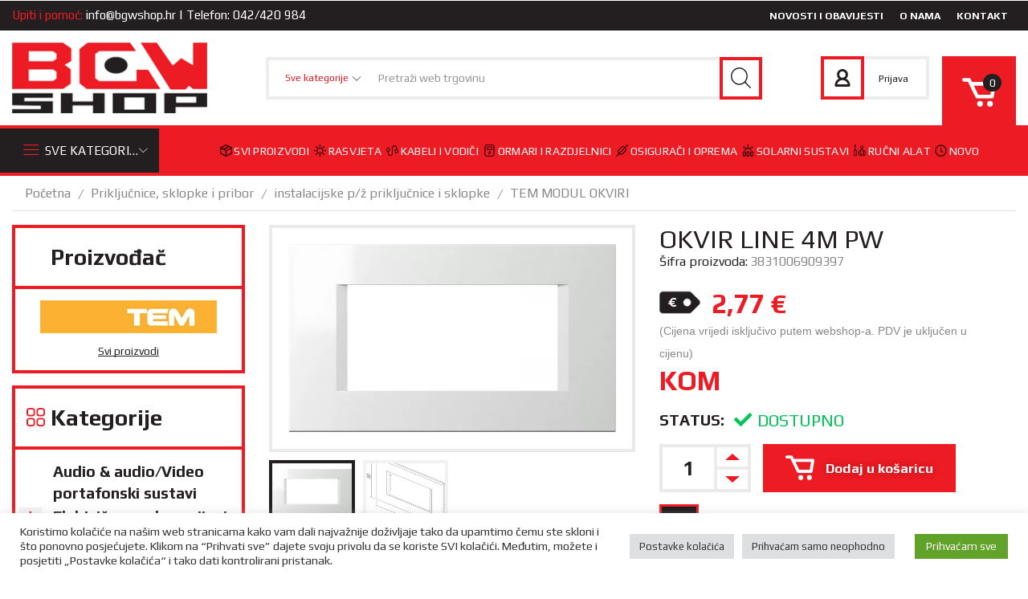

--- FILE ---
content_type: text/html; charset=UTF-8
request_url: https://www.bgwshop.hr/proizvod/okvir-line-4m-pw/
body_size: 71500
content:

<!DOCTYPE html>
<html lang="hr" prefix="og: http://ogp.me/ns# fb: http://ogp.me/ns/fb#" >
<head>
	<meta charset="UTF-8" />
	<meta name="viewport" content="width=device-width, initial-scale=1.0, maximum-scale=1.0, user-scalable=0"/>
					<script>document.documentElement.className = document.documentElement.className + ' yes-js js_active js'</script>
			<meta name='robots' content='index, follow, max-image-preview:large, max-snippet:-1, max-video-preview:-1' />
<link rel="prefetch" href="https://www.bgwshop.hr/wp-content/plugins/woo-min-max-quantity-step-control-single/assets/js/custom.js">
<link rel="prefetch" href="https://www.bgwshop.hr/wp-content/plugins/woo-min-max-quantity-step-control-single/assets/css/wcmmq-front.css">

	<!-- This site is optimized with the Yoast SEO plugin v26.3 - https://yoast.com/wordpress/plugins/seo/ -->
	<title>OKVIR LINE 4M PW</title>
	<meta name="description" content="Kataloški broj Broj modula 4 modula 2 godine" />
	<link rel="canonical" href="https://www.bgwshop.hr/proizvod/okvir-line-4m-pw/" />
	<script type="application/ld+json" class="yoast-schema-graph">{"@context":"https://schema.org","@graph":[{"@type":"WebPage","@id":"https://www.bgwshop.hr/proizvod/okvir-line-4m-pw/","url":"https://www.bgwshop.hr/proizvod/okvir-line-4m-pw/","name":"OKVIR LINE 4M PW","isPartOf":{"@id":"https://www.bgwshop.hr/#website"},"primaryImageOfPage":{"@id":"https://www.bgwshop.hr/proizvod/okvir-line-4m-pw/#primaryimage"},"image":{"@id":"https://www.bgwshop.hr/proizvod/okvir-line-4m-pw/#primaryimage"},"thumbnailUrl":"https://www.bgwshop.hr/wp-content/uploads/2022/05/OL40PW_F.jpg","datePublished":"2022-05-04T17:59:16+00:00","dateModified":"2026-01-17T10:50:39+00:00","description":"Kataloški broj Broj modula 4 modula 2 godine","breadcrumb":{"@id":"https://www.bgwshop.hr/proizvod/okvir-line-4m-pw/#breadcrumb"},"inLanguage":"hr","potentialAction":[{"@type":"ReadAction","target":["https://www.bgwshop.hr/proizvod/okvir-line-4m-pw/"]}]},{"@type":"ImageObject","inLanguage":"hr","@id":"https://www.bgwshop.hr/proizvod/okvir-line-4m-pw/#primaryimage","url":"https://www.bgwshop.hr/wp-content/uploads/2022/05/OL40PW_F.jpg","contentUrl":"https://www.bgwshop.hr/wp-content/uploads/2022/05/OL40PW_F.jpg","width":600,"height":345},{"@type":"BreadcrumbList","@id":"https://www.bgwshop.hr/proizvod/okvir-line-4m-pw/#breadcrumb","itemListElement":[{"@type":"ListItem","position":1,"name":"Početna stranica","item":"https://www.bgwshop.hr/"},{"@type":"ListItem","position":2,"name":"Trgovina","item":"https://www.bgwshop.hr/trgovina/"},{"@type":"ListItem","position":3,"name":"OKVIR LINE 4M PW"}]},{"@type":"WebSite","@id":"https://www.bgwshop.hr/#website","url":"https://www.bgwshop.hr/","name":"BGW SHOP – Prodaja elektromaterijala i pribora","description":"","publisher":{"@id":"https://www.bgwshop.hr/#organization"},"potentialAction":[{"@type":"SearchAction","target":{"@type":"EntryPoint","urlTemplate":"https://www.bgwshop.hr/?s={search_term_string}"},"query-input":{"@type":"PropertyValueSpecification","valueRequired":true,"valueName":"search_term_string"}}],"inLanguage":"hr"},{"@type":"Organization","@id":"https://www.bgwshop.hr/#organization","name":"BGW Shop","url":"https://www.bgwshop.hr/","logo":{"@type":"ImageObject","inLanguage":"hr","@id":"https://www.bgwshop.hr/#/schema/logo/image/","url":"https://www.bgwshop.hr/wp-content/uploads/2022/02/bgw-logo.png","contentUrl":"https://www.bgwshop.hr/wp-content/uploads/2022/02/bgw-logo.png","width":251,"height":91,"caption":"BGW Shop"},"image":{"@id":"https://www.bgwshop.hr/#/schema/logo/image/"}}]}</script>
	<!-- / Yoast SEO plugin. -->


<link rel="alternate" type="application/rss+xml" title="BGW SHOP – Prodaja elektromaterijala i pribora &raquo; Kanal" href="https://www.bgwshop.hr/feed/" />
<link rel="alternate" type="application/rss+xml" title="BGW SHOP – Prodaja elektromaterijala i pribora &raquo; Kanal komentara" href="https://www.bgwshop.hr/comments/feed/" />
<style id='wp-img-auto-sizes-contain-inline-css' type='text/css'>
img:is([sizes=auto i],[sizes^="auto," i]){contain-intrinsic-size:3000px 1500px}
/*# sourceURL=wp-img-auto-sizes-contain-inline-css */
</style>
<style id='classic-theme-styles-inline-css' type='text/css'>
/*! This file is auto-generated */
.wp-block-button__link{color:#fff;background-color:#32373c;border-radius:9999px;box-shadow:none;text-decoration:none;padding:calc(.667em + 2px) calc(1.333em + 2px);font-size:1.125em}.wp-block-file__button{background:#32373c;color:#fff;text-decoration:none}
/*# sourceURL=/wp-includes/css/classic-themes.min.css */
</style>
<style id='woocommerce-inline-inline-css' type='text/css'>
.woocommerce form .form-row .required { visibility: visible; }
/*# sourceURL=woocommerce-inline-inline-css */
</style>
<style id='xstore-icons-font-inline-css' type='text/css'>
@font-face {
				  font-family: 'xstore-icons';
				  src:
				    url('https://www.bgwshop.hr/wp-content/themes/xstore/fonts/xstore-icons-light.ttf') format('truetype'),
				    url('https://www.bgwshop.hr/wp-content/themes/xstore/fonts/xstore-icons-light.woff2') format('woff2'),
				    url('https://www.bgwshop.hr/wp-content/themes/xstore/fonts/xstore-icons-light.woff') format('woff'),
				    url('https://www.bgwshop.hr/wp-content/themes/xstore/fonts/xstore-icons-light.svg#xstore-icons') format('svg');
				  font-weight: normal;
				  font-style: normal;
				  font-display: swap;
				}
/*# sourceURL=xstore-icons-font-inline-css */
</style>
<link rel='stylesheet' id='wpo_min-header-0-css' href='https://www.bgwshop.hr/wp-content/cache/wpo-minify/1763277837/assets/wpo-minify-header-2e6959eb.min.css' type='text/css' media='all' />
<script type="text/template" id="tmpl-variation-template">
	<div class="woocommerce-variation-description">{{{ data.variation.variation_description }}}</div>
	<div class="woocommerce-variation-price">{{{ data.variation.price_html }}}</div>
	<div class="woocommerce-variation-availability">{{{ data.variation.availability_html }}}</div>
</script>
<script type="text/template" id="tmpl-unavailable-variation-template">
	<p role="alert">Oprostite ali ovaj proizvod nije dostupan. Molimo izaberite drugu kombinaciju.</p>
</script>
<script type="text/javascript" src="https://www.bgwshop.hr/wp-includes/js/jquery/jquery.min.js" id="jquery-core-js"></script>
<script type="text/javascript" src="https://www.bgwshop.hr/wp-includes/js/jquery/jquery-migrate.min.js" id="jquery-migrate-js"></script>
<script type="text/javascript" id="jquery-js-after">
/* <![CDATA[ */
!function($){"use strict";$(document).ready(function(){$(this).scrollTop()>100&&$(".hfe-scroll-to-top-wrap").removeClass("hfe-scroll-to-top-hide"),$(window).scroll(function(){$(this).scrollTop()<100?$(".hfe-scroll-to-top-wrap").fadeOut(300):$(".hfe-scroll-to-top-wrap").fadeIn(300)}),$(".hfe-scroll-to-top-wrap").on("click",function(){$("html, body").animate({scrollTop:0},300);return!1})})}(jQuery);
!function($){'use strict';$(document).ready(function(){var bar=$('.hfe-reading-progress-bar');if(!bar.length)return;$(window).on('scroll',function(){var s=$(window).scrollTop(),d=$(document).height()-$(window).height(),p=d? s/d*100:0;bar.css('width',p+'%')});});}(jQuery);
//# sourceURL=jquery-js-after
/* ]]> */
</script>
<script type="text/javascript" id="cookie-law-info-js-extra">
/* <![CDATA[ */
var Cli_Data = {"nn_cookie_ids":[],"cookielist":[],"non_necessary_cookies":[],"ccpaEnabled":"","ccpaRegionBased":"","ccpaBarEnabled":"","strictlyEnabled":["necessary","obligatoire"],"ccpaType":"gdpr","js_blocking":"1","custom_integration":"","triggerDomRefresh":"","secure_cookies":""};
var cli_cookiebar_settings = {"animate_speed_hide":"500","animate_speed_show":"500","background":"#FFF","border":"#b1a6a6c2","border_on":"","button_1_button_colour":"#61a229","button_1_button_hover":"#4e8221","button_1_link_colour":"#fff","button_1_as_button":"1","button_1_new_win":"","button_2_button_colour":"#333","button_2_button_hover":"#292929","button_2_link_colour":"#444","button_2_as_button":"","button_2_hidebar":"","button_3_button_colour":"#dedfe0","button_3_button_hover":"#b2b2b3","button_3_link_colour":"#333333","button_3_as_button":"1","button_3_new_win":"","button_4_button_colour":"#dedfe0","button_4_button_hover":"#b2b2b3","button_4_link_colour":"#333333","button_4_as_button":"1","button_7_button_colour":"#61a229","button_7_button_hover":"#4e8221","button_7_link_colour":"#fff","button_7_as_button":"1","button_7_new_win":"","font_family":"inherit","header_fix":"","notify_animate_hide":"1","notify_animate_show":"1","notify_div_id":"#cookie-law-info-bar","notify_position_horizontal":"right","notify_position_vertical":"bottom","scroll_close":"","scroll_close_reload":"","accept_close_reload":"","reject_close_reload":"","showagain_tab":"","showagain_background":"#fff","showagain_border":"#000","showagain_div_id":"#cookie-law-info-again","showagain_x_position":"100px","text":"#333333","show_once_yn":"","show_once":"10000","logging_on":"","as_popup":"","popup_overlay":"1","bar_heading_text":"","cookie_bar_as":"banner","popup_showagain_position":"bottom-right","widget_position":"left"};
var log_object = {"ajax_url":"https://www.bgwshop.hr/wp-admin/admin-ajax.php"};
//# sourceURL=cookie-law-info-js-extra
/* ]]> */
</script>
<script type="text/javascript" src="https://www.bgwshop.hr/wp-content/plugins/cookie-law-info/legacy/public/js/cookie-law-info-public.js" id="cookie-law-info-js"></script>
<script type="text/javascript" src="https://www.bgwshop.hr/wp-content/plugins/woocommerce/assets/js/jquery-blockui/jquery.blockUI.min.js" id="wc-jquery-blockui-js" defer="defer" data-wp-strategy="defer"></script>
<script type="text/javascript" id="wc-add-to-cart-js-extra">
/* <![CDATA[ */
var wc_add_to_cart_params = {"ajax_url":"/wp-admin/admin-ajax.php","wc_ajax_url":"/?wc-ajax=%%endpoint%%","i18n_view_cart":"Pogledaj ko\u0161aricu","cart_url":"https://www.bgwshop.hr/kosarica/","is_cart":"","cart_redirect_after_add":"no"};
//# sourceURL=wc-add-to-cart-js-extra
/* ]]> */
</script>
<script type="text/javascript" src="https://www.bgwshop.hr/wp-content/plugins/woocommerce/assets/js/frontend/add-to-cart.min.js" id="wc-add-to-cart-js" defer="defer" data-wp-strategy="defer"></script>
<script type="text/javascript" src="https://www.bgwshop.hr/wp-content/plugins/woocommerce/assets/js/zoom/jquery.zoom.min.js" id="wc-zoom-js" defer="defer" data-wp-strategy="defer"></script>
<script type="text/javascript" id="wc-single-product-js-extra">
/* <![CDATA[ */
var wc_single_product_params = {"i18n_required_rating_text":"Molimo odaberite svoju ocjenu","i18n_rating_options":["1 od 5 zvjezdica","2 od 5 zvjezdica","3 od 5 zvjezdica","4 od 5 zvjezdica","5 od 5 zvjezdica"],"i18n_product_gallery_trigger_text":"Prikaz galerije slika preko cijelog zaslona","review_rating_required":"yes","flexslider":{"rtl":false,"animation":"slide","smoothHeight":true,"directionNav":false,"controlNav":"thumbnails","slideshow":false,"animationSpeed":500,"animationLoop":false,"allowOneSlide":false},"zoom_enabled":"1","zoom_options":[],"photoswipe_enabled":"","photoswipe_options":{"shareEl":false,"closeOnScroll":false,"history":false,"hideAnimationDuration":0,"showAnimationDuration":0},"flexslider_enabled":""};
//# sourceURL=wc-single-product-js-extra
/* ]]> */
</script>
<script type="text/javascript" src="https://www.bgwshop.hr/wp-content/plugins/woocommerce/assets/js/frontend/single-product.min.js" id="wc-single-product-js" defer="defer" data-wp-strategy="defer"></script>
<script type="text/javascript" src="https://www.bgwshop.hr/wp-content/plugins/woocommerce/assets/js/js-cookie/js.cookie.min.js" id="wc-js-cookie-js" defer="defer" data-wp-strategy="defer"></script>
<script type="text/javascript" id="woocommerce-js-extra">
/* <![CDATA[ */
var woocommerce_params = {"ajax_url":"/wp-admin/admin-ajax.php","wc_ajax_url":"/?wc-ajax=%%endpoint%%","i18n_password_show":"Prika\u017ei lozinku","i18n_password_hide":"Sakrij lozinku"};
//# sourceURL=woocommerce-js-extra
/* ]]> */
</script>
<script type="text/javascript" src="https://www.bgwshop.hr/wp-content/plugins/woocommerce/assets/js/frontend/woocommerce.min.js" id="woocommerce-js" defer="defer" data-wp-strategy="defer"></script>
<script type="text/javascript" src="https://www.bgwshop.hr/wp-includes/js/underscore.min.js" id="underscore-js"></script>
<script type="text/javascript" id="wp-util-js-extra">
/* <![CDATA[ */
var _wpUtilSettings = {"ajax":{"url":"/wp-admin/admin-ajax.php"}};
//# sourceURL=wp-util-js-extra
/* ]]> */
</script>
<script type="text/javascript" src="https://www.bgwshop.hr/wp-includes/js/wp-util.min.js" id="wp-util-js"></script>
<script type="text/javascript" id="wc-add-to-cart-variation-js-extra">
/* <![CDATA[ */
var wc_add_to_cart_variation_params = {"wc_ajax_url":"/?wc-ajax=%%endpoint%%","i18n_no_matching_variations_text":"Oprostite, nema proizvoda koji zadovoljavaju va\u0161u selekciju. Molimo probajte sa drugom kombinacijom.","i18n_make_a_selection_text":"Izaberite opcije proizvoda prije dodavanja u ko\u0161aricu","i18n_unavailable_text":"Oprostite ali ovaj proizvod nije dostupan. Molimo izaberite drugu kombinaciju.","i18n_reset_alert_text":"Va\u0161 odabir je ponovno pokrenut. Odaberite neke opcije proizvoda prije dodavanja ovog proizvoda u ko\u0161aricu."};
//# sourceURL=wc-add-to-cart-variation-js-extra
/* ]]> */
</script>
<script type="text/javascript" src="https://www.bgwshop.hr/wp-content/plugins/woocommerce/assets/js/frontend/add-to-cart-variation.min.js" id="wc-add-to-cart-variation-js" defer="defer" data-wp-strategy="defer"></script>
<link rel="https://api.w.org/" href="https://www.bgwshop.hr/wp-json/" /><link rel="alternate" title="JSON" type="application/json" href="https://www.bgwshop.hr/wp-json/wp/v2/product/7449" /><link rel="EditURI" type="application/rsd+xml" title="RSD" href="https://www.bgwshop.hr/xmlrpc.php?rsd" />
<meta name="generator" content="WordPress 6.9" />
<meta name="generator" content="WooCommerce 10.3.7" />
<link rel='shortlink' href='https://www.bgwshop.hr/?p=7449' />
<script>document.createElement( "picture" );if(!window.HTMLPictureElement && document.addEventListener) {window.addEventListener("DOMContentLoaded", function() {var s = document.createElement("script");s.src = "https://www.bgwshop.hr/wp-content/plugins/webp-express/js/picturefill.min.js";document.body.appendChild(s);});}</script><style type="text/css">
span.wcmmq_prefix {
    float: left;
    padding: 10px;
    margin: 0;
}
</style>
			<link rel="prefetch" as="font" href="https://www.bgwshop.hr/wp-content/themes/xstore/fonts/xstore-icons-light.woff?v=9.6.1" type="font/woff">
					<link rel="prefetch" as="font" href="https://www.bgwshop.hr/wp-content/themes/xstore/fonts/xstore-icons-light.woff2?v=9.6.1" type="font/woff2">
			<noscript><style>.woocommerce-product-gallery{ opacity: 1 !important; }</style></noscript>
	<meta name="generator" content="Elementor 3.33.0; features: additional_custom_breakpoints; settings: css_print_method-external, google_font-enabled, font_display-auto">
			<style>
				.e-con.e-parent:nth-of-type(n+4):not(.e-lazyloaded):not(.e-no-lazyload),
				.e-con.e-parent:nth-of-type(n+4):not(.e-lazyloaded):not(.e-no-lazyload) * {
					background-image: none !important;
				}
				@media screen and (max-height: 1024px) {
					.e-con.e-parent:nth-of-type(n+3):not(.e-lazyloaded):not(.e-no-lazyload),
					.e-con.e-parent:nth-of-type(n+3):not(.e-lazyloaded):not(.e-no-lazyload) * {
						background-image: none !important;
					}
				}
				@media screen and (max-height: 640px) {
					.e-con.e-parent:nth-of-type(n+2):not(.e-lazyloaded):not(.e-no-lazyload),
					.e-con.e-parent:nth-of-type(n+2):not(.e-lazyloaded):not(.e-no-lazyload) * {
						background-image: none !important;
					}
				}
			</style>
			<style id="kirki-inline-styles"></style><style type="text/css" class="et_custom-css">.btn-checkout:hover,.btn-view-wishlist:hover{opacity:1 !important}.swiper-custom-right:not(.et-swiper-elementor-nav),.swiper-custom-left:not(.et-swiper-elementor-nav){background:transparent !important}@media only screen and (max-width:1660px){.swiper-custom-left,.middle-inside .swiper-entry .swiper-button-prev,.middle-inside.swiper-entry .swiper-button-prev{left:-15px}.swiper-custom-right,.middle-inside .swiper-entry .swiper-button-next,.middle-inside.swiper-entry .swiper-button-next{right:-15px}.middle-inbox .swiper-entry .swiper-button-prev,.middle-inbox.swiper-entry .swiper-button-prev{left:8px}.middle-inbox .swiper-entry .swiper-button-next,.middle-inbox.swiper-entry .swiper-button-next{right:8px}.swiper-entry:hover .swiper-custom-left,.middle-inside .swiper-entry:hover .swiper-button-prev,.middle-inside.swiper-entry:hover .swiper-button-prev{left:-5px}.swiper-entry:hover .swiper-custom-right,.middle-inside .swiper-entry:hover .swiper-button-next,.middle-inside.swiper-entry:hover .swiper-button-next{right:-5px}.middle-inbox .swiper-entry:hover .swiper-button-prev,.middle-inbox.swiper-entry:hover .swiper-button-prev{left:5px}.middle-inbox .swiper-entry:hover .swiper-button-next,.middle-inbox.swiper-entry:hover .swiper-button-next{right:5px}}.header-main-menu.et_element-top-level .menu{margin-right:-5px;margin-left:-5px}@media only screen and (max-width:992px){.header-wrapper,.site-header-vertical{display:none}}@media only screen and (min-width:993px){.mobile-header-wrapper{display:none}}.swiper-container{width:auto}.content-product .product-content-image img,.category-grid img,.categoriesCarousel .category-grid img{width:100%}.etheme-elementor-slider:not(.swiper-container-initialized,.swiper-initialized) .swiper-slide{max-width:calc(100% / var(--slides-per-view,4))}.etheme-elementor-slider[data-animation]:not(.swiper-container-initialized,.swiper-initialized,[data-animation=slide],[data-animation=coverflow]) .swiper-slide{max-width:100%}body:not([data-elementor-device-mode]) .etheme-elementor-off-canvas__container{transition:none;opacity:0;visibility:hidden;position:fixed}</style>
<!-- START - Open Graph and Twitter Card Tags 3.3.7 -->
 <!-- Facebook Open Graph -->
  <meta property="og:locale" content="hr_HR"/>
  <meta property="og:site_name" content="BGW SHOP – Prodaja elektromaterijala i pribora"/>
  <meta property="og:title" content="OKVIR LINE 4M PW"/>
  <meta property="og:url" content="https://www.bgwshop.hr/proizvod/okvir-line-4m-pw/"/>
  <meta property="og:type" content="product"/>
  <meta property="og:description" content="Kataloški broj Broj modula 4 modula 2 godine"/>
  <meta property="og:image" content="https://www.bgwshop.hr/wp-content/uploads/2022/05/OL40PW_F.jpg"/>
  <meta property="og:image:url" content="https://www.bgwshop.hr/wp-content/uploads/2022/05/OL40PW_F.jpg"/>
  <meta property="og:image:secure_url" content="https://www.bgwshop.hr/wp-content/uploads/2022/05/OL40PW_F.jpg"/>
  <meta property="og:image" content="https://www.bgwshop.hr/wp-content/uploads/2022/05/OL40PW_D.jpg"/>
  <meta property="og:image:url" content="https://www.bgwshop.hr/wp-content/uploads/2022/05/OL40PW_D.jpg"/>
  <meta property="og:image:secure_url" content="https://www.bgwshop.hr/wp-content/uploads/2022/05/OL40PW_D.jpg"/>
  <meta property="article:publisher" content="https://www.facebook.com/bgwshopIvanec/"/>
 <!-- Google+ / Schema.org -->
 <!-- Twitter Cards -->
  <meta name="twitter:title" content="OKVIR LINE 4M PW"/>
  <meta name="twitter:url" content="https://www.bgwshop.hr/proizvod/okvir-line-4m-pw/"/>
  <meta name="twitter:description" content="Kataloški broj Broj modula 4 modula 2 godine"/>
  <meta name="twitter:image" content="https://www.bgwshop.hr/wp-content/uploads/2022/05/OL40PW_F.jpg"/>
  <meta name="twitter:card" content="summary_large_image"/>
 <!-- SEO -->
 <!-- Misc. tags -->
  <meta name="twitter:label1" content="Price"/>
  <meta name="twitter:data1" content="2.77 EUR"/>
  <meta property="product:price:amount" content="2.77"/>
  <meta property="product:price:currency" content="EUR"/>
  <meta property="product:availability" content="instock"/>
 <!-- is_singular | is_product | yoast_seo -->
<!-- END - Open Graph and Twitter Card Tags 3.3.7 -->
	
<style id='global-styles-inline-css' type='text/css'>
:root{--wp--preset--aspect-ratio--square: 1;--wp--preset--aspect-ratio--4-3: 4/3;--wp--preset--aspect-ratio--3-4: 3/4;--wp--preset--aspect-ratio--3-2: 3/2;--wp--preset--aspect-ratio--2-3: 2/3;--wp--preset--aspect-ratio--16-9: 16/9;--wp--preset--aspect-ratio--9-16: 9/16;--wp--preset--color--black: #000000;--wp--preset--color--cyan-bluish-gray: #abb8c3;--wp--preset--color--white: #ffffff;--wp--preset--color--pale-pink: #f78da7;--wp--preset--color--vivid-red: #cf2e2e;--wp--preset--color--luminous-vivid-orange: #ff6900;--wp--preset--color--luminous-vivid-amber: #fcb900;--wp--preset--color--light-green-cyan: #7bdcb5;--wp--preset--color--vivid-green-cyan: #00d084;--wp--preset--color--pale-cyan-blue: #8ed1fc;--wp--preset--color--vivid-cyan-blue: #0693e3;--wp--preset--color--vivid-purple: #9b51e0;--wp--preset--gradient--vivid-cyan-blue-to-vivid-purple: linear-gradient(135deg,rgb(6,147,227) 0%,rgb(155,81,224) 100%);--wp--preset--gradient--light-green-cyan-to-vivid-green-cyan: linear-gradient(135deg,rgb(122,220,180) 0%,rgb(0,208,130) 100%);--wp--preset--gradient--luminous-vivid-amber-to-luminous-vivid-orange: linear-gradient(135deg,rgb(252,185,0) 0%,rgb(255,105,0) 100%);--wp--preset--gradient--luminous-vivid-orange-to-vivid-red: linear-gradient(135deg,rgb(255,105,0) 0%,rgb(207,46,46) 100%);--wp--preset--gradient--very-light-gray-to-cyan-bluish-gray: linear-gradient(135deg,rgb(238,238,238) 0%,rgb(169,184,195) 100%);--wp--preset--gradient--cool-to-warm-spectrum: linear-gradient(135deg,rgb(74,234,220) 0%,rgb(151,120,209) 20%,rgb(207,42,186) 40%,rgb(238,44,130) 60%,rgb(251,105,98) 80%,rgb(254,248,76) 100%);--wp--preset--gradient--blush-light-purple: linear-gradient(135deg,rgb(255,206,236) 0%,rgb(152,150,240) 100%);--wp--preset--gradient--blush-bordeaux: linear-gradient(135deg,rgb(254,205,165) 0%,rgb(254,45,45) 50%,rgb(107,0,62) 100%);--wp--preset--gradient--luminous-dusk: linear-gradient(135deg,rgb(255,203,112) 0%,rgb(199,81,192) 50%,rgb(65,88,208) 100%);--wp--preset--gradient--pale-ocean: linear-gradient(135deg,rgb(255,245,203) 0%,rgb(182,227,212) 50%,rgb(51,167,181) 100%);--wp--preset--gradient--electric-grass: linear-gradient(135deg,rgb(202,248,128) 0%,rgb(113,206,126) 100%);--wp--preset--gradient--midnight: linear-gradient(135deg,rgb(2,3,129) 0%,rgb(40,116,252) 100%);--wp--preset--font-size--small: 13px;--wp--preset--font-size--medium: 20px;--wp--preset--font-size--large: 36px;--wp--preset--font-size--x-large: 42px;--wp--preset--spacing--20: 0.44rem;--wp--preset--spacing--30: 0.67rem;--wp--preset--spacing--40: 1rem;--wp--preset--spacing--50: 1.5rem;--wp--preset--spacing--60: 2.25rem;--wp--preset--spacing--70: 3.38rem;--wp--preset--spacing--80: 5.06rem;--wp--preset--shadow--natural: 6px 6px 9px rgba(0, 0, 0, 0.2);--wp--preset--shadow--deep: 12px 12px 50px rgba(0, 0, 0, 0.4);--wp--preset--shadow--sharp: 6px 6px 0px rgba(0, 0, 0, 0.2);--wp--preset--shadow--outlined: 6px 6px 0px -3px rgb(255, 255, 255), 6px 6px rgb(0, 0, 0);--wp--preset--shadow--crisp: 6px 6px 0px rgb(0, 0, 0);}:where(.is-layout-flex){gap: 0.5em;}:where(.is-layout-grid){gap: 0.5em;}body .is-layout-flex{display: flex;}.is-layout-flex{flex-wrap: wrap;align-items: center;}.is-layout-flex > :is(*, div){margin: 0;}body .is-layout-grid{display: grid;}.is-layout-grid > :is(*, div){margin: 0;}:where(.wp-block-columns.is-layout-flex){gap: 2em;}:where(.wp-block-columns.is-layout-grid){gap: 2em;}:where(.wp-block-post-template.is-layout-flex){gap: 1.25em;}:where(.wp-block-post-template.is-layout-grid){gap: 1.25em;}.has-black-color{color: var(--wp--preset--color--black) !important;}.has-cyan-bluish-gray-color{color: var(--wp--preset--color--cyan-bluish-gray) !important;}.has-white-color{color: var(--wp--preset--color--white) !important;}.has-pale-pink-color{color: var(--wp--preset--color--pale-pink) !important;}.has-vivid-red-color{color: var(--wp--preset--color--vivid-red) !important;}.has-luminous-vivid-orange-color{color: var(--wp--preset--color--luminous-vivid-orange) !important;}.has-luminous-vivid-amber-color{color: var(--wp--preset--color--luminous-vivid-amber) !important;}.has-light-green-cyan-color{color: var(--wp--preset--color--light-green-cyan) !important;}.has-vivid-green-cyan-color{color: var(--wp--preset--color--vivid-green-cyan) !important;}.has-pale-cyan-blue-color{color: var(--wp--preset--color--pale-cyan-blue) !important;}.has-vivid-cyan-blue-color{color: var(--wp--preset--color--vivid-cyan-blue) !important;}.has-vivid-purple-color{color: var(--wp--preset--color--vivid-purple) !important;}.has-black-background-color{background-color: var(--wp--preset--color--black) !important;}.has-cyan-bluish-gray-background-color{background-color: var(--wp--preset--color--cyan-bluish-gray) !important;}.has-white-background-color{background-color: var(--wp--preset--color--white) !important;}.has-pale-pink-background-color{background-color: var(--wp--preset--color--pale-pink) !important;}.has-vivid-red-background-color{background-color: var(--wp--preset--color--vivid-red) !important;}.has-luminous-vivid-orange-background-color{background-color: var(--wp--preset--color--luminous-vivid-orange) !important;}.has-luminous-vivid-amber-background-color{background-color: var(--wp--preset--color--luminous-vivid-amber) !important;}.has-light-green-cyan-background-color{background-color: var(--wp--preset--color--light-green-cyan) !important;}.has-vivid-green-cyan-background-color{background-color: var(--wp--preset--color--vivid-green-cyan) !important;}.has-pale-cyan-blue-background-color{background-color: var(--wp--preset--color--pale-cyan-blue) !important;}.has-vivid-cyan-blue-background-color{background-color: var(--wp--preset--color--vivid-cyan-blue) !important;}.has-vivid-purple-background-color{background-color: var(--wp--preset--color--vivid-purple) !important;}.has-black-border-color{border-color: var(--wp--preset--color--black) !important;}.has-cyan-bluish-gray-border-color{border-color: var(--wp--preset--color--cyan-bluish-gray) !important;}.has-white-border-color{border-color: var(--wp--preset--color--white) !important;}.has-pale-pink-border-color{border-color: var(--wp--preset--color--pale-pink) !important;}.has-vivid-red-border-color{border-color: var(--wp--preset--color--vivid-red) !important;}.has-luminous-vivid-orange-border-color{border-color: var(--wp--preset--color--luminous-vivid-orange) !important;}.has-luminous-vivid-amber-border-color{border-color: var(--wp--preset--color--luminous-vivid-amber) !important;}.has-light-green-cyan-border-color{border-color: var(--wp--preset--color--light-green-cyan) !important;}.has-vivid-green-cyan-border-color{border-color: var(--wp--preset--color--vivid-green-cyan) !important;}.has-pale-cyan-blue-border-color{border-color: var(--wp--preset--color--pale-cyan-blue) !important;}.has-vivid-cyan-blue-border-color{border-color: var(--wp--preset--color--vivid-cyan-blue) !important;}.has-vivid-purple-border-color{border-color: var(--wp--preset--color--vivid-purple) !important;}.has-vivid-cyan-blue-to-vivid-purple-gradient-background{background: var(--wp--preset--gradient--vivid-cyan-blue-to-vivid-purple) !important;}.has-light-green-cyan-to-vivid-green-cyan-gradient-background{background: var(--wp--preset--gradient--light-green-cyan-to-vivid-green-cyan) !important;}.has-luminous-vivid-amber-to-luminous-vivid-orange-gradient-background{background: var(--wp--preset--gradient--luminous-vivid-amber-to-luminous-vivid-orange) !important;}.has-luminous-vivid-orange-to-vivid-red-gradient-background{background: var(--wp--preset--gradient--luminous-vivid-orange-to-vivid-red) !important;}.has-very-light-gray-to-cyan-bluish-gray-gradient-background{background: var(--wp--preset--gradient--very-light-gray-to-cyan-bluish-gray) !important;}.has-cool-to-warm-spectrum-gradient-background{background: var(--wp--preset--gradient--cool-to-warm-spectrum) !important;}.has-blush-light-purple-gradient-background{background: var(--wp--preset--gradient--blush-light-purple) !important;}.has-blush-bordeaux-gradient-background{background: var(--wp--preset--gradient--blush-bordeaux) !important;}.has-luminous-dusk-gradient-background{background: var(--wp--preset--gradient--luminous-dusk) !important;}.has-pale-ocean-gradient-background{background: var(--wp--preset--gradient--pale-ocean) !important;}.has-electric-grass-gradient-background{background: var(--wp--preset--gradient--electric-grass) !important;}.has-midnight-gradient-background{background: var(--wp--preset--gradient--midnight) !important;}.has-small-font-size{font-size: var(--wp--preset--font-size--small) !important;}.has-medium-font-size{font-size: var(--wp--preset--font-size--medium) !important;}.has-large-font-size{font-size: var(--wp--preset--font-size--large) !important;}.has-x-large-font-size{font-size: var(--wp--preset--font-size--x-large) !important;}
/*# sourceURL=global-styles-inline-css */
</style>
<style id='xstore-inline-css-inline-css' type='text/css'>
.swiper-container.slider-5905:not(.initialized) .swiper-slide {width: 100% !important;}@media only screen and (min-width: 640px) { .swiper-container.slider-5905:not(.initialized) .swiper-slide {width: 33.333333333333% !important;}}@media only screen and (min-width: 1024px) { .swiper-container.slider-5905:not(.initialized) .swiper-slide {width: 33.333333333333% !important;}}@media only screen and (min-width: 1370px) { .swiper-container.slider-5905:not(.initialized) .swiper-slide {width: 33.333333333333% !important;}}
.swiper-container.slider-4407:not(.initialized) .swiper-slide {width: 100% !important;}@media only screen and (min-width: 640px) { .swiper-container.slider-4407:not(.initialized) .swiper-slide {width: 50% !important;}}@media only screen and (min-width: 1024px) { .swiper-container.slider-4407:not(.initialized) .swiper-slide {width: 33.333333333333% !important;}}@media only screen and (min-width: 1370px) { .swiper-container.slider-4407:not(.initialized) .swiper-slide {width: 33.333333333333% !important;}}
.menu-item-3903 > .subitem-title-holder h3{font: inherit;text-decoration: inherit}
.menu-item-3263 > .subitem-title-holder h3{font: inherit;text-decoration: inherit}
.menu-item-1737 > .subitem-title-holder h3{font: inherit;text-decoration: inherit}
.menu-item-852 > .item-title-holder h3{font: inherit;text-decoration: inherit}
.menu-item-5990 > .subitem-title-holder h3{font: inherit;text-decoration: inherit}
.menu-item-7852 > .subitem-title-holder h3{font: inherit;text-decoration: inherit}
.menu-item-1050 > .subitem-title-holder h3{font: inherit;text-decoration: inherit}
.menu-item-6100 > .subitem-title-holder h3{font: inherit;text-decoration: inherit}
.menu-item-6179 > .subitem-title-holder h3{font: inherit;text-decoration: inherit}
.menu-item-860 > .item-title-holder h3{font: inherit;text-decoration: inherit}
/*# sourceURL=xstore-inline-css-inline-css */
</style>
<style id='xstore-inline-tablet-css-inline-css' type='text/css'>
@media only screen and (max-width: 992px) {
}
/*# sourceURL=xstore-inline-tablet-css-inline-css */
</style>
<style id='xstore-inline-mobile-css-inline-css' type='text/css'>
@media only screen and (max-width: 767px) {
}
/*# sourceURL=xstore-inline-mobile-css-inline-css */
</style>
<link rel='stylesheet' id='wpo_min-footer-0-css' href='https://www.bgwshop.hr/wp-content/cache/wpo-minify/1763277837/assets/wpo-minify-footer-4413a934.min.css' type='text/css' media='all' />
</head>
<body class="wp-singular product-template-default single single-product postid-7449 wp-theme-xstore wp-child-theme-bgw-child theme-xstore woocommerce woocommerce-page woocommerce-no-js ehf-template-xstore ehf-stylesheet-bgw-child et_cart-type-2 et_b_dt_header-not-overlap et_b_mob_header-not-overlap breadcrumbs-type-left2 wide et-preloader-off et-catalog-off  sticky-message-on et-secondary-menu-on et-secondary-visibility-on_hover et-enable-swatch elementor-default elementor-kit-13" data-mode="light">



<div class="template-container">

		<div class="template-content">
		<div class="page-wrapper">
			<header id="header" class="site-header sticky"  data-type="smart"><div class="header-wrapper">
<div class="header-top-wrapper ">
	<div class="header-top" data-title="Header top">
		<div class="et-row-container et-container">
			<div class="et-wrap-columns flex align-items-center">		
				
		
        <div class="et_column et_col-xs-4 et_col-xs-offset-0 pos-static">
			

<style>                .connect-block-element-Kaccg {
                    --connect-block-space: 10px;
                    margin: 0 -10px;
                }
                .et_element.connect-block-element-Kaccg > div,
                .et_element.connect-block-element-Kaccg > form.cart,
                .et_element.connect-block-element-Kaccg > .price {
                    margin: 0 10px;
                }
                                    .et_element.connect-block-element-Kaccg > .et_b_header-widget > div, 
                    .et_element.connect-block-element-Kaccg > .et_b_header-widget > ul {
                        margin-left: 10px;
                        margin-right: 10px;
                    }
                    .et_element.connect-block-element-Kaccg .widget_nav_menu .menu > li > a {
                        margin: 0 10px                    }
/*                    .et_element.connect-block-element-Kaccg .widget_nav_menu .menu .menu-item-has-children > a:after {
                        right: 10px;
                    }*/
                </style><div class="et_element et_connect-block flex flex-row connect-block-element-Kaccg align-items-center justify-content-start">

<div class="et_element et_b_header-html_block header-html_block1" >Upiti i pomoć: <a href="mailto:info@bgwshop.hr">info@bgwshop.hr</a> <span class="ml-2"> | Telefon: 042/420 984 </span></div>

</div>        </div>
			
				
		
        <div class="et_column et_col-xs-8 et_col-xs-offset-0 pos-static">
			

<style>                .connect-block-element-rPhaz {
                    --connect-block-space: 5px;
                    margin: 0 -5px;
                }
                .et_element.connect-block-element-rPhaz > div,
                .et_element.connect-block-element-rPhaz > form.cart,
                .et_element.connect-block-element-rPhaz > .price {
                    margin: 0 5px;
                }
                                    .et_element.connect-block-element-rPhaz > .et_b_header-widget > div, 
                    .et_element.connect-block-element-rPhaz > .et_b_header-widget > ul {
                        margin-left: 5px;
                        margin-right: 5px;
                    }
                    .et_element.connect-block-element-rPhaz .widget_nav_menu .menu > li > a {
                        margin: 0 5px                    }
/*                    .et_element.connect-block-element-rPhaz .widget_nav_menu .menu .menu-item-has-children > a:after {
                        right: 5px;
                    }*/
                </style><div class="et_element et_connect-block flex flex-row connect-block-element-rPhaz align-items-center justify-content-end">

<div class="et_element et_b_header-menu header-main-menu2 flex align-items-center menu-items-none  justify-content-center et_element-top-level" >
	<div class="menu-main-container"><ul id="menu-header-top" class="menu"><li id="menu-item-4795" class="menu-item menu-item-type-taxonomy menu-item-object-category menu-item-4795 item-level-0 item-design-dropdown"><a href="https://www.bgwshop.hr/grupa/novosti-i-obavijesti/" data-ps2id-api="true" class="item-link">Novosti i obavijesti</a></li>
<li id="menu-item-6905" class="menu-item menu-item-type-post_type menu-item-object-page menu-item-6905 item-level-0 item-design-dropdown"><a href="https://www.bgwshop.hr/o-nama/" data-ps2id-api="true" class="item-link">O nama</a></li>
<li id="menu-item-4792" class="menu-item menu-item-type-post_type menu-item-object-page menu-item-4792 item-level-0 item-design-dropdown"><a href="https://www.bgwshop.hr/kontakt/" data-ps2id-api="true" class="item-link">Kontakt</a></li>
</ul></div></div>

</div>        </div>
	</div>		</div>
	</div>
</div>

<div class="header-main-wrapper sticky">
	<div class="header-main" data-title="Header main">
		<div class="et-row-container et-container">
			<div class="et-wrap-columns flex align-items-center">		
				
		
        <div class="et_column et_col-xs-3 et_col-xs-offset-0">
			

    <div class="et_element et_b_header-logo align-start mob-align-center et_element-top-level" >
        <a href="https://www.bgwshop.hr">
            <span><img width="251" height="91" src="https://www.bgwshop.hr/wp-content/uploads/2022/02/bgw-logo.png" class="et_b_header-logo-img" alt="BGW Shop Logo" decoding="async" srcset="https://www.bgwshop.hr/wp-content/uploads/2022/02/bgw-logo.png 251w, https://www.bgwshop.hr/wp-content/uploads/2022/02/bgw-logo-230x83.png 230w, https://www.bgwshop.hr/wp-content/uploads/2022/02/bgw-logo-7x3.png 7w, https://www.bgwshop.hr/wp-content/uploads/2022/02/bgw-logo-10x4.png 10w" sizes="(max-width: 251px) 100vw, 251px" title="OKVIR LINE 4M PW" /></span><span class="fixed"><img width="251" height="91" src="https://www.bgwshop.hr/wp-content/uploads/2022/02/bgw-logo.png" class="et_b_header-logo-img" alt="BGW Shop Logo" decoding="async" srcset="https://www.bgwshop.hr/wp-content/uploads/2022/02/bgw-logo.png 251w, https://www.bgwshop.hr/wp-content/uploads/2022/02/bgw-logo-230x83.png 230w, https://www.bgwshop.hr/wp-content/uploads/2022/02/bgw-logo-7x3.png 7w, https://www.bgwshop.hr/wp-content/uploads/2022/02/bgw-logo-10x4.png 10w" sizes="(max-width: 251px) 100vw, 251px" title="OKVIR LINE 4M PW" /></span>            
        </a>
    </div>

        </div>
			
				
		
        <div class="et_column et_col-xs-6 et_col-xs-offset-0 pos-static">
			

<style>                .connect-block-element-JBg2u {
                    --connect-block-space: 5px;
                    margin: 0 -5px;
                }
                .et_element.connect-block-element-JBg2u > div,
                .et_element.connect-block-element-JBg2u > form.cart,
                .et_element.connect-block-element-JBg2u > .price {
                    margin: 0 5px;
                }
                                    .et_element.connect-block-element-JBg2u > .et_b_header-widget > div, 
                    .et_element.connect-block-element-JBg2u > .et_b_header-widget > ul {
                        margin-left: 5px;
                        margin-right: 5px;
                    }
                    .et_element.connect-block-element-JBg2u .widget_nav_menu .menu > li > a {
                        margin: 0 5px                    }
/*                    .et_element.connect-block-element-JBg2u .widget_nav_menu .menu .menu-item-has-children > a:after {
                        right: 5px;
                    }*/
                </style><div class="et_element et_connect-block flex flex-row connect-block-element-JBg2u align-items-center justify-content-center">

<div class="et_element et_b_header-search flex align-items-center   et-content-right justify-content-center mob-justify-content-center flex-basis-full et_element-top-level et-content-dropdown" >
		
	    
        <form action="https://www.bgwshop.hr/" role="search" data-min="3" data-per-page="100"
                            class="ajax-search-form  ajax-with-suggestions input-input " method="get">
			
                <div class="input-row flex align-items-center " data-search-mode="dark">
                    					<select style="width: 100%; max-width: calc(122px + 1.4em)"  name='product_cat' id='product_cat-722' class='postform'>
	<option value='0' selected='selected'>Sve kategorije</option>
	<option class="level-0" value="audio-audio-video-portafonski-sustavi">Audio &amp; audio/Video portafonski sustavi</option>
	<option class="level-0" value="elektricno-podno-grijanje-i-grijalice">Električno podno grijanje i grijalice</option>
	<option class="level-1" value="grijace-mrezice">&nbsp;&nbsp;&nbsp;grijaće mrežice</option>
	<option class="level-1" value="grijaci-kabeli">&nbsp;&nbsp;&nbsp;grijaći kabeli</option>
	<option class="level-1" value="grijalice-i-konvektori">&nbsp;&nbsp;&nbsp;grijalice i konvektori</option>
	<option class="level-1" value="pribor-za-elektricno-grijanje">&nbsp;&nbsp;&nbsp;pribor za električno grijanje</option>
	<option class="level-1" value="senzori-i-osjetnici">&nbsp;&nbsp;&nbsp;senzori i osjetnici</option>
	<option class="level-1" value="termostati">&nbsp;&nbsp;&nbsp;termostati</option>
	<option class="level-0" value="elektromobilnost">Elektromobilnost</option>
	<option class="level-1" value="pribor-elektromobilnost">&nbsp;&nbsp;&nbsp;Pribor</option>
	<option class="level-2" value="montazni-stupovi">&nbsp;&nbsp;&nbsp;&nbsp;&nbsp;&nbsp;Montažni stupovi</option>
	<option class="level-1" value="stanice-za-punjenje">&nbsp;&nbsp;&nbsp;Stanice za punjenje</option>
	<option class="level-2" value="cion-stanice-za-punjenje">&nbsp;&nbsp;&nbsp;&nbsp;&nbsp;&nbsp;CION stanice za punjenje</option>
	<option class="level-0" value="gromobranske-trake-i-pribor">Gromobranske trake i pribor</option>
	<option class="level-1" value="nosaci">&nbsp;&nbsp;&nbsp;nosači</option>
	<option class="level-1" value="ormarici">&nbsp;&nbsp;&nbsp;ormarići</option>
	<option class="level-1" value="sonda">&nbsp;&nbsp;&nbsp;sonda</option>
	<option class="level-1" value="spojnice">&nbsp;&nbsp;&nbsp;spojnice</option>
	<option class="level-1" value="trake">&nbsp;&nbsp;&nbsp;trake</option>
	<option class="level-1" value="zice">&nbsp;&nbsp;&nbsp;žice</option>
	<option class="level-0" value="instalacija-i-montaza">Instalacija i montaža</option>
	<option class="level-1" value="cijevi-nadzbukne-i-pribor">&nbsp;&nbsp;&nbsp;cijevi nadžbukne i pribor</option>
	<option class="level-2" value="pnt-cijevi-i-pribor">&nbsp;&nbsp;&nbsp;&nbsp;&nbsp;&nbsp;PNT cijevi i pribor</option>
	<option class="level-1" value="cijevi-podzbukne-i-pribor">&nbsp;&nbsp;&nbsp;cijevi podžbukne i pribor</option>
	<option class="level-1" value="cijevi-za-polaganje-u-zemlju">&nbsp;&nbsp;&nbsp;cijevi za polaganje u zemlju</option>
	<option class="level-1" value="it-tehnologija-i-sat-sustavi-i-pribor">&nbsp;&nbsp;&nbsp;IT tehnologija i SAT sustavi i pribor</option>
	<option class="level-1" value="kabelske-cahure">&nbsp;&nbsp;&nbsp;kabelske čahure</option>
	<option class="level-1" value="kabelske-stopice">&nbsp;&nbsp;&nbsp;kabelske stopice</option>
	<option class="level-1" value="kabelske-uvodnice">&nbsp;&nbsp;&nbsp;kabelske uvodnice</option>
	<option class="level-1" value="kabelske-vezice-trake-i-obujmice">&nbsp;&nbsp;&nbsp;kabelske vezice, trake i obujmice</option>
	<option class="level-1" value="kabelski-kanali-i-kanalice">&nbsp;&nbsp;&nbsp;kabelski kanali i kanalice</option>
	<option class="level-1" value="kutije-nadzbukne-i-pribor">&nbsp;&nbsp;&nbsp;kutije nadžbukne i pribor</option>
	<option class="level-1" value="kutije-podzbukne-i-pribor">&nbsp;&nbsp;&nbsp;kutije podžbukne i pribor</option>
	<option class="level-1" value="metalne-cijevi-i-pribor">&nbsp;&nbsp;&nbsp;metalne cijevi i pribor</option>
	<option class="level-1" value="redne-stezaljke-i-spojnice">&nbsp;&nbsp;&nbsp;redne stezaljke i spojnice</option>
	<option class="level-1" value="stezne-cijevi">&nbsp;&nbsp;&nbsp;stezne cijevi</option>
	<option class="level-0" value="kabeli-i-vodici">Kabeli i vodiči</option>
	<option class="level-1" value="energetski-kabeli">&nbsp;&nbsp;&nbsp;energetski kabeli</option>
	<option class="level-2" value="nyy-j-pp00">&nbsp;&nbsp;&nbsp;&nbsp;&nbsp;&nbsp;(NYY-J) PP00</option>
	<option class="level-2" value="fg160r16">&nbsp;&nbsp;&nbsp;&nbsp;&nbsp;&nbsp;FG160R16</option>
	<option class="level-1" value="gumom-izolirani-kabeli">&nbsp;&nbsp;&nbsp;gumom izolirani kabeli</option>
	<option class="level-2" value="h05rr-f-gg-j">&nbsp;&nbsp;&nbsp;&nbsp;&nbsp;&nbsp;H05RR-F (GG/J)</option>
	<option class="level-2" value="h07rn-f-gn-j">&nbsp;&nbsp;&nbsp;&nbsp;&nbsp;&nbsp;H07RN-F (GN/J)</option>
	<option class="level-1" value="instalacijski-kabeli-i-vodici">&nbsp;&nbsp;&nbsp;instalacijski kabeli i vodiči</option>
	<option class="level-2" value="h03vh-h-p-l">&nbsp;&nbsp;&nbsp;&nbsp;&nbsp;&nbsp;H03VH-H (P/L)</option>
	<option class="level-2" value="h05v-k-p-f">&nbsp;&nbsp;&nbsp;&nbsp;&nbsp;&nbsp;H05V-K (P/F)</option>
	<option class="level-2" value="h05vv-f-pp-j">&nbsp;&nbsp;&nbsp;&nbsp;&nbsp;&nbsp;H05VV-F (PP/J)</option>
	<option class="level-2" value="h07v-k-p-f">&nbsp;&nbsp;&nbsp;&nbsp;&nbsp;&nbsp;H07V-K (P/F)</option>
	<option class="level-2" value="h07v-u-p">&nbsp;&nbsp;&nbsp;&nbsp;&nbsp;&nbsp;H07V-U (P)</option>
	<option class="level-2" value="nym-ym-pp-y">&nbsp;&nbsp;&nbsp;&nbsp;&nbsp;&nbsp;NYM / YM (PP-Y)</option>
	<option class="level-1" value="koaksijalni-kabeli">&nbsp;&nbsp;&nbsp;koaksijalni kabeli</option>
	<option class="level-1" value="signalni-i-upravljacki-kabeli">&nbsp;&nbsp;&nbsp;signalni i upravljački kabeli</option>
	<option class="level-2" value="lfz-xy-nyfaz">&nbsp;&nbsp;&nbsp;&nbsp;&nbsp;&nbsp;LFZ-XY (NYFAZ)</option>
	<option class="level-2" value="liycy">&nbsp;&nbsp;&nbsp;&nbsp;&nbsp;&nbsp;LiYCY</option>
	<option class="level-2" value="ysly">&nbsp;&nbsp;&nbsp;&nbsp;&nbsp;&nbsp;YSLY</option>
	<option class="level-1" value="silikonski-i-pur-kabeli-i-vodici">&nbsp;&nbsp;&nbsp;silikonski i pur kabeli i vodiči</option>
	<option class="level-2" value="sihf-j">&nbsp;&nbsp;&nbsp;&nbsp;&nbsp;&nbsp;SiHF-J</option>
	<option class="level-1" value="telekomunikacijski-kabeli">&nbsp;&nbsp;&nbsp;telekomunikacijski kabeli</option>
	<option class="level-2" value="lan-kabeli">&nbsp;&nbsp;&nbsp;&nbsp;&nbsp;&nbsp;LAN kabeli</option>
	<option class="level-0" value="multimedija">Multimedija</option>
	<option class="level-1" value="bluetooth-zvucnici">&nbsp;&nbsp;&nbsp;bluetooth zvučnici</option>
	<option class="level-0" value="ormari-i-razdjelnici">Ormari i razdjelnici</option>
	<option class="level-1" value="industrijske-prikljucne-kutije-q-din">&nbsp;&nbsp;&nbsp;industrijske priključne kutije Q-DIN</option>
	<option class="level-1" value="komunikacijski-i-drugi">&nbsp;&nbsp;&nbsp;komunikacijski i drugi</option>
	<option class="level-1" value="multimedijski-ormari">&nbsp;&nbsp;&nbsp;multimedijski ormari</option>
	<option class="level-1" value="n-z-ormari">&nbsp;&nbsp;&nbsp;n/ž ormari</option>
	<option class="level-1" value="n-z-ormari-ip54-65">&nbsp;&nbsp;&nbsp;n/ž ormari IP54/65</option>
	<option class="level-1" value="ostala-oprema-za-ormare">&nbsp;&nbsp;&nbsp;Ostala oprema za ormare</option>
	<option class="level-1" value="p-z-ormari">&nbsp;&nbsp;&nbsp;p/ž ormari</option>
	<option class="level-1" value="rastavne-sklopke-i-cilindricni-osiguraci">&nbsp;&nbsp;&nbsp;Rastavne sklopke i cilindrični osigurači</option>
	<option class="level-1" value="sabirnice-za-automatske-osigurace">&nbsp;&nbsp;&nbsp;sabirnice za automatske osigurače</option>
	<option class="level-1" value="stezaljke-za-razvodne-ormare">&nbsp;&nbsp;&nbsp;stezaljke za razvodne ormare</option>
	<option class="level-0" value="osiguraci-i-sklopna-tehnika">Osigurači i sklopna tehnika</option>
	<option class="level-1" value="automatski-osiguraci">&nbsp;&nbsp;&nbsp;automatski osigurači</option>
	<option class="level-2" value="automatski-osiguraci-eti">&nbsp;&nbsp;&nbsp;&nbsp;&nbsp;&nbsp;Automatski osigurači ETI</option>
	<option class="level-3" value="1-polni-automatski-osiguraci-eti">&nbsp;&nbsp;&nbsp;&nbsp;&nbsp;&nbsp;&nbsp;&nbsp;&nbsp;1-polni</option>
	<option class="level-3" value="3-polni-automatski-osiguraci-eti">&nbsp;&nbsp;&nbsp;&nbsp;&nbsp;&nbsp;&nbsp;&nbsp;&nbsp;3-polni</option>
	<option class="level-2" value="automatski-osiguraci-schrack">&nbsp;&nbsp;&nbsp;&nbsp;&nbsp;&nbsp;Automatski osigurači Schrack</option>
	<option class="level-3" value="1-polni">&nbsp;&nbsp;&nbsp;&nbsp;&nbsp;&nbsp;&nbsp;&nbsp;&nbsp;1-polni</option>
	<option class="level-3" value="2-polni">&nbsp;&nbsp;&nbsp;&nbsp;&nbsp;&nbsp;&nbsp;&nbsp;&nbsp;2-polni</option>
	<option class="level-3" value="3-polni">&nbsp;&nbsp;&nbsp;&nbsp;&nbsp;&nbsp;&nbsp;&nbsp;&nbsp;3-polni</option>
	<option class="level-3" value="3pn">&nbsp;&nbsp;&nbsp;&nbsp;&nbsp;&nbsp;&nbsp;&nbsp;&nbsp;3P+N</option>
	<option class="level-2" value="automatski-osiguraci-siemens">&nbsp;&nbsp;&nbsp;&nbsp;&nbsp;&nbsp;Automatski osigurači SIEMENS</option>
	<option class="level-3" value="1-polni-automatski-osiguraci-siemens">&nbsp;&nbsp;&nbsp;&nbsp;&nbsp;&nbsp;&nbsp;&nbsp;&nbsp;1-polni</option>
	<option class="level-3" value="3-polni-automatski-osiguraci-siemens">&nbsp;&nbsp;&nbsp;&nbsp;&nbsp;&nbsp;&nbsp;&nbsp;&nbsp;3-polni</option>
	<option class="level-1" value="grebenaste-sklopke">&nbsp;&nbsp;&nbsp;grebenaste sklopke</option>
	<option class="level-1" value="kondenzatori">&nbsp;&nbsp;&nbsp;kondenzatori</option>
	<option class="level-1" value="motorne-sklopke">&nbsp;&nbsp;&nbsp;motorne sklopke</option>
	<option class="level-1" value="nozasti-osiguraci">&nbsp;&nbsp;&nbsp;nožasti osigurači</option>
	<option class="level-1" value="odvodnici-struje-munje-odvodnici-prenapona-i-uzemljenje">&nbsp;&nbsp;&nbsp;odvodnici struje, munje, odvodnici prenapona i uzemljenje</option>
	<option class="level-1" value="ostala-sklopna-oprema">&nbsp;&nbsp;&nbsp;ostala sklopna oprema</option>
	<option class="level-2" value="ventilatori">&nbsp;&nbsp;&nbsp;&nbsp;&nbsp;&nbsp;ventilatori</option>
	<option class="level-1" value="patrone-prisjedni-vijci-i-pribor">&nbsp;&nbsp;&nbsp;patrone, prisjedni vijci i pribor</option>
	<option class="level-1" value="releji">&nbsp;&nbsp;&nbsp;releji</option>
	<option class="level-1" value="sklopnici">&nbsp;&nbsp;&nbsp;sklopnici</option>
	<option class="level-1" value="valjkasti-osiguraci">&nbsp;&nbsp;&nbsp;valjkasti osigurači</option>
	<option class="level-1" value="zastitne-sklopke-fid-kzs">&nbsp;&nbsp;&nbsp;zaštitne sklopke (FID, KZS)</option>
	<option class="level-2" value="zastitne-sklopke-eti">&nbsp;&nbsp;&nbsp;&nbsp;&nbsp;&nbsp;Zaštitne sklopke ETI</option>
	<option class="level-3" value="2-p-zastitne-sklopke-eti">&nbsp;&nbsp;&nbsp;&nbsp;&nbsp;&nbsp;&nbsp;&nbsp;&nbsp;2-P</option>
	<option class="level-3" value="4-p-zastitne-sklopke-eti">&nbsp;&nbsp;&nbsp;&nbsp;&nbsp;&nbsp;&nbsp;&nbsp;&nbsp;4-P</option>
	<option class="level-2" value="zastitne-sklopke-schrack">&nbsp;&nbsp;&nbsp;&nbsp;&nbsp;&nbsp;Zaštitne sklopke Schrack</option>
	<option class="level-3" value="2-p">&nbsp;&nbsp;&nbsp;&nbsp;&nbsp;&nbsp;&nbsp;&nbsp;&nbsp;2-P</option>
	<option class="level-3" value="4-p">&nbsp;&nbsp;&nbsp;&nbsp;&nbsp;&nbsp;&nbsp;&nbsp;&nbsp;4-P</option>
	<option class="level-2" value="zastitne-sklopke-siemens">&nbsp;&nbsp;&nbsp;&nbsp;&nbsp;&nbsp;Zaštitne sklopke SIEMENS</option>
	<option class="level-3" value="2-p-zastitne-sklopke-siemens">&nbsp;&nbsp;&nbsp;&nbsp;&nbsp;&nbsp;&nbsp;&nbsp;&nbsp;2-P</option>
	<option class="level-3" value="4-p-zastitne-sklopke-siemens">&nbsp;&nbsp;&nbsp;&nbsp;&nbsp;&nbsp;&nbsp;&nbsp;&nbsp;4-P</option>
	<option class="level-0" value="prikljucnice-sklopke-i-pribor">Priključnice, sklopke i pribor</option>
	<option class="level-1" value="industrijske-prikljucnice-utikaci-i-natikaci">&nbsp;&nbsp;&nbsp;industrijske priključnice, utikači i natikači</option>
	<option class="level-1" value="instalacijske-n-z-prikljucnice-i-sklopke">&nbsp;&nbsp;&nbsp;instalacijske n/ž priključnice i sklopke</option>
	<option class="level-1" value="instalacijske-p-z-prikljucnice-i-sklopke">&nbsp;&nbsp;&nbsp;instalacijske p/ž priključnice i sklopke</option>
	<option class="level-2" value="gewiss">&nbsp;&nbsp;&nbsp;&nbsp;&nbsp;&nbsp;GEWISS</option>
	<option class="level-2" value="tem-ekonomik">&nbsp;&nbsp;&nbsp;&nbsp;&nbsp;&nbsp;TEM EKONOMIK</option>
	<option class="level-2" value="tem-logiq">&nbsp;&nbsp;&nbsp;&nbsp;&nbsp;&nbsp;TEM LOGIQ</option>
	<option class="level-2" value="tem-modul">&nbsp;&nbsp;&nbsp;&nbsp;&nbsp;&nbsp;TEM MODUL</option>
	<option class="level-2" value="tem-modul-okviri">&nbsp;&nbsp;&nbsp;&nbsp;&nbsp;&nbsp;TEM MODUL OKVIRI</option>
	<option class="level-1" value="kabelske-role-i-prijenosne-letve">&nbsp;&nbsp;&nbsp;kabelske role i prijenosne letve</option>
	<option class="level-1" value="prekidaci-za-kabele">&nbsp;&nbsp;&nbsp;prekidači za kabele</option>
	<option class="level-1" value="programatori-vremena">&nbsp;&nbsp;&nbsp;programatori vremena</option>
	<option class="level-1" value="senzori-pokreta">&nbsp;&nbsp;&nbsp;senzori pokreta</option>
	<option class="level-1" value="tipkala-sklopke-i-signalne-svjetiljke">&nbsp;&nbsp;&nbsp;tipkala, sklopke i signalne svjetiljke</option>
	<option class="level-1" value="trofazne-prikljucnice-i-utikaci">&nbsp;&nbsp;&nbsp;trofazne priključnice i utikači</option>
	<option class="level-1" value="ugradbene-uticnice-i-konzole">&nbsp;&nbsp;&nbsp;Ugradbene utičnice i konzole</option>
	<option class="level-1" value="utikac-s-kabelom">&nbsp;&nbsp;&nbsp;utikač s kabelom</option>
	<option class="level-1" value="utikaci-i-natikaci">&nbsp;&nbsp;&nbsp;utikači i natikači</option>
	<option class="level-1" value="zvona">&nbsp;&nbsp;&nbsp;zvona</option>
	<option class="level-0" value="profesionalni-alati-za-instalaciju-kablova">Profesionalni alati za instalaciju kablova</option>
	<option class="level-1" value="pribor-i-rezervni-dijelovi">&nbsp;&nbsp;&nbsp;Pribor i rezervni dijelovi</option>
	<option class="level-1" value="sustavi-za-odmotavanje-kablova">&nbsp;&nbsp;&nbsp;Sustavi za odmotavanje kablova</option>
	<option class="level-1" value="sustavi-za-provlacenje-kablova">&nbsp;&nbsp;&nbsp;Sustavi za provlačenje kablova</option>
	<option class="level-0" value="rasvjeta">Rasvjeta</option>
	<option class="level-1" value="baterijske-i-radne-svjetiljke">&nbsp;&nbsp;&nbsp;baterijske i radne svjetiljke</option>
	<option class="level-1" value="fluo-cijevi-i-pribor">&nbsp;&nbsp;&nbsp;fluo cijevi i pribor</option>
	<option class="level-2" value="fluo-cijevi">&nbsp;&nbsp;&nbsp;&nbsp;&nbsp;&nbsp;fluo cijevi</option>
	<option class="level-2" value="prigusnice">&nbsp;&nbsp;&nbsp;&nbsp;&nbsp;&nbsp;prigušnice</option>
	<option class="level-2" value="starteri">&nbsp;&nbsp;&nbsp;&nbsp;&nbsp;&nbsp;starteri</option>
	<option class="level-2" value="zarulje-fluo-kompaktne">&nbsp;&nbsp;&nbsp;&nbsp;&nbsp;&nbsp;žarulje fluo kompaktne</option>
	<option class="level-1" value="kucista-gu10">&nbsp;&nbsp;&nbsp;kućišta GU10</option>
	<option class="level-1" value="led-cijevi">&nbsp;&nbsp;&nbsp;led cijevi</option>
	<option class="level-1" value="led-paneli">&nbsp;&nbsp;&nbsp;led paneli</option>
	<option class="level-2" value="led-paneli-veliki">&nbsp;&nbsp;&nbsp;&nbsp;&nbsp;&nbsp;LED paneli veliki</option>
	<option class="level-2" value="nagradni">&nbsp;&nbsp;&nbsp;&nbsp;&nbsp;&nbsp;nagradni</option>
	<option class="level-2" value="ugradbeni">&nbsp;&nbsp;&nbsp;&nbsp;&nbsp;&nbsp;ugradbeni</option>
	<option class="level-1" value="led-reflektori">&nbsp;&nbsp;&nbsp;led reflektori</option>
	<option class="level-2" value="led-reflektori-led-reflektori">&nbsp;&nbsp;&nbsp;&nbsp;&nbsp;&nbsp;led reflektori</option>
	<option class="level-2" value="stalci-za-reflektore">&nbsp;&nbsp;&nbsp;&nbsp;&nbsp;&nbsp;stalci za reflektore</option>
	<option class="level-1" value="led-trake">&nbsp;&nbsp;&nbsp;led trake</option>
	<option class="level-2" value="aluminijski-profili-i-pribor">&nbsp;&nbsp;&nbsp;&nbsp;&nbsp;&nbsp;aluminijski profili i pribor</option>
	<option class="level-2" value="digitalne-led-trake-i-pribor">&nbsp;&nbsp;&nbsp;&nbsp;&nbsp;&nbsp;Digitalne led trake i pribor</option>
	<option class="level-2" value="led-trake-ip20">&nbsp;&nbsp;&nbsp;&nbsp;&nbsp;&nbsp;led trake IP20</option>
	<option class="level-2" value="led-trake-ip65">&nbsp;&nbsp;&nbsp;&nbsp;&nbsp;&nbsp;led trake IP65</option>
	<option class="level-2" value="led-trake-setovi">&nbsp;&nbsp;&nbsp;&nbsp;&nbsp;&nbsp;led trake SETOVI</option>
	<option class="level-2" value="napajanja">&nbsp;&nbsp;&nbsp;&nbsp;&nbsp;&nbsp;napajanja</option>
	<option class="level-2" value="pribor-i-dodaci">&nbsp;&nbsp;&nbsp;&nbsp;&nbsp;&nbsp;pribor i dodaci</option>
	<option class="level-1" value="led-zarulje">&nbsp;&nbsp;&nbsp;led žarulje</option>
	<option class="level-2" value="infracrvene">&nbsp;&nbsp;&nbsp;&nbsp;&nbsp;&nbsp;infracrvene</option>
	<option class="level-2" value="led-svjetleci-moduli">&nbsp;&nbsp;&nbsp;&nbsp;&nbsp;&nbsp;led svjetleći moduli</option>
	<option class="level-2" value="led-zarulje-e14">&nbsp;&nbsp;&nbsp;&nbsp;&nbsp;&nbsp;led žarulje E14</option>
	<option class="level-2" value="led-zarulje-e27">&nbsp;&nbsp;&nbsp;&nbsp;&nbsp;&nbsp;led žarulje E27</option>
	<option class="level-2" value="led-zarulje-filament-e27-e14">&nbsp;&nbsp;&nbsp;&nbsp;&nbsp;&nbsp;led žarulje filament E27, E14</option>
	<option class="level-2" value="led-zarulje-g9-g4">&nbsp;&nbsp;&nbsp;&nbsp;&nbsp;&nbsp;led žarulje G9, G4</option>
	<option class="level-2" value="led-zarulje-gu10">&nbsp;&nbsp;&nbsp;&nbsp;&nbsp;&nbsp;led žarulje GU10</option>
	<option class="level-2" value="za-posebne-namjene">&nbsp;&nbsp;&nbsp;&nbsp;&nbsp;&nbsp;za posebne namjene</option>
	<option class="level-2" value="zarulje-r7s">&nbsp;&nbsp;&nbsp;&nbsp;&nbsp;&nbsp;žarulje R7S</option>
	<option class="level-1" value="solarne-i-vodotjesne-svjetiljke">&nbsp;&nbsp;&nbsp;solarne i vodotjesne svjetiljke</option>
	<option class="level-2" value="led-solarna-rasvjeta">&nbsp;&nbsp;&nbsp;&nbsp;&nbsp;&nbsp;LED solarna rasvjeta</option>
	<option class="level-2" value="led-vodotjesne-svjetiljke">&nbsp;&nbsp;&nbsp;&nbsp;&nbsp;&nbsp;LED vodotjesne svjetiljke</option>
	<option class="level-2" value="zasticena-rasvjetna-tijela">&nbsp;&nbsp;&nbsp;&nbsp;&nbsp;&nbsp;zaštićena rasvjetna tijela</option>
	<option class="level-1" value="svjetiljke-i-pribor">&nbsp;&nbsp;&nbsp;svjetiljke i pribor</option>
	<option class="level-2" value="grla-i-pribor-za-svjetiljke">&nbsp;&nbsp;&nbsp;&nbsp;&nbsp;&nbsp;grla i pribor za svjetiljke</option>
	<option class="level-1" value="unutarnja-rasvjeta">&nbsp;&nbsp;&nbsp;unutarnja rasvjeta</option>
	<option class="level-2" value="nocna-svjetla">&nbsp;&nbsp;&nbsp;&nbsp;&nbsp;&nbsp;noćna svjetla</option>
	<option class="level-2" value="rasvjeta-za-kupaonice">&nbsp;&nbsp;&nbsp;&nbsp;&nbsp;&nbsp;rasvjeta za kupaonice</option>
	<option class="level-2" value="rasvjeta-za-namjestaj">&nbsp;&nbsp;&nbsp;&nbsp;&nbsp;&nbsp;rasvjeta za namještaj</option>
	<option class="level-2" value="rasvjeta-za-stepenice">&nbsp;&nbsp;&nbsp;&nbsp;&nbsp;&nbsp;rasvjeta za stepenice</option>
	<option class="level-2" value="samostojeca">&nbsp;&nbsp;&nbsp;&nbsp;&nbsp;&nbsp;samostojeća</option>
	<option class="level-2" value="spot-rasvjeta">&nbsp;&nbsp;&nbsp;&nbsp;&nbsp;&nbsp;spot rasvjeta</option>
	<option class="level-2" value="stolne-skolske-dekorativne-svjetiljke">&nbsp;&nbsp;&nbsp;&nbsp;&nbsp;&nbsp;stolne školske/dekorativne svjetiljke</option>
	<option class="level-2" value="stropna">&nbsp;&nbsp;&nbsp;&nbsp;&nbsp;&nbsp;stropna</option>
	<option class="level-2" value="ugradbena">&nbsp;&nbsp;&nbsp;&nbsp;&nbsp;&nbsp;ugradbena</option>
	<option class="level-2" value="visilice">&nbsp;&nbsp;&nbsp;&nbsp;&nbsp;&nbsp;visilice</option>
	<option class="level-1" value="vanjska-rasvjeta">&nbsp;&nbsp;&nbsp;vanjska rasvjeta</option>
	<option class="level-2" value="podna">&nbsp;&nbsp;&nbsp;&nbsp;&nbsp;&nbsp;podna</option>
	<option class="level-2" value="stropna-vanjska-rasvjeta">&nbsp;&nbsp;&nbsp;&nbsp;&nbsp;&nbsp;stropna</option>
	<option class="level-2" value="ugradbena-vanjska-rasvjeta">&nbsp;&nbsp;&nbsp;&nbsp;&nbsp;&nbsp;ugradbena</option>
	<option class="level-2" value="viseca-rasvjeta">&nbsp;&nbsp;&nbsp;&nbsp;&nbsp;&nbsp;viseća rasvjeta</option>
	<option class="level-2" value="zidna-vanjska-rasvjeta">&nbsp;&nbsp;&nbsp;&nbsp;&nbsp;&nbsp;zidna</option>
	<option class="level-0" value="rucni-alat">Ručni alat</option>
	<option class="level-1" value="alat">&nbsp;&nbsp;&nbsp;alat</option>
	<option class="level-1" value="klijesta-za-montiranje-kabela">&nbsp;&nbsp;&nbsp;kliješta za montiranje kabela</option>
	<option class="level-1" value="mjerni-instrumenti">&nbsp;&nbsp;&nbsp;mjerni instrumenti</option>
	<option class="level-1" value="potrosni-materijal">&nbsp;&nbsp;&nbsp;potrošni materijal</option>
	<option class="level-2" value="baterije">&nbsp;&nbsp;&nbsp;&nbsp;&nbsp;&nbsp;baterije</option>
	<option class="level-2" value="gips">&nbsp;&nbsp;&nbsp;&nbsp;&nbsp;&nbsp;gips</option>
	<option class="level-2" value="ljepila-brtvila-pur-pjene">&nbsp;&nbsp;&nbsp;&nbsp;&nbsp;&nbsp;ljepila, brtvila, pur pjene</option>
	<option class="level-2" value="tiple-vijci-svrdla">&nbsp;&nbsp;&nbsp;&nbsp;&nbsp;&nbsp;tiple, vijci, svrdla</option>
	<option class="level-1" value="sustavi-brtvljenja-montaze">&nbsp;&nbsp;&nbsp;sustavi brtvljenja/montaže</option>
	<option class="level-0" value="solarni-sustavi-i-solarne-elektrane">Solarni sustavi i solarne elektrane</option>
	<option class="level-1" value="baterije-solarni-sustavi-i-solarne-elektrane">&nbsp;&nbsp;&nbsp;Baterije za solarne sustave</option>
	<option class="level-1" value="konektori-i-spojnice-za-fotonaponske-sustave">&nbsp;&nbsp;&nbsp;Konektori i spojnice za fotonaponske sustave</option>
	<option class="level-1" value="konstrukcije-za-montazu-fotonaponskih-modula">&nbsp;&nbsp;&nbsp;Konstrukcije za montažu fotonaponskih modula</option>
	<option class="level-1" value="solarni-inverteri">&nbsp;&nbsp;&nbsp;Solarni inverteri</option>
	<option class="level-2" value="huawei">&nbsp;&nbsp;&nbsp;&nbsp;&nbsp;&nbsp;Huawei</option>
	<option class="level-2" value="solaredge">&nbsp;&nbsp;&nbsp;&nbsp;&nbsp;&nbsp;SolarEdge</option>
	<option class="level-1" value="solarni-kabeli">&nbsp;&nbsp;&nbsp;Solarni kabeli</option>
	<option class="level-1" value="solarni-paneli">&nbsp;&nbsp;&nbsp;Solarni paneli</option>
	<option class="level-2" value="canadian-solar">&nbsp;&nbsp;&nbsp;&nbsp;&nbsp;&nbsp;Canadian Solar</option>
	<option class="level-2" value="sharp-solar">&nbsp;&nbsp;&nbsp;&nbsp;&nbsp;&nbsp;Sharp Solar</option>
	<option class="level-2" value="trina-solar-solarni-paneli">&nbsp;&nbsp;&nbsp;&nbsp;&nbsp;&nbsp;Trina Solar</option>
	<option class="level-2" value="v-tac-solarni-paneli">&nbsp;&nbsp;&nbsp;&nbsp;&nbsp;&nbsp;V-tac</option>
	<option class="level-0" value="video-nadzor">Video nadzor</option>
	<option class="level-1" value="hard-diskovi">&nbsp;&nbsp;&nbsp;HARD diskovi</option>
	<option class="level-1" value="ip-kamere">&nbsp;&nbsp;&nbsp;IP kamere</option>
	<option class="level-1" value="nvr-ip-snimaci">&nbsp;&nbsp;&nbsp;NVR &#8211; IP snimači</option>
	<option class="level-1" value="spojne-kutije">&nbsp;&nbsp;&nbsp;spojne kutije/zidni nosači</option>
</select>
                    <label class="screen-reader-text" for="et_b-header-search-input-62">Search input</label>
                    <input type="text" value=""
                           placeholder="Pretraži web trgovinu" autocomplete="off" class="form-control" id="et_b-header-search-input-62" name="s">
					
					                        <input type="hidden" name="post_type" value="product">
					
                                            <input type="hidden" name="et_search" value="true">
                    					
					                    <span class="buttons-wrapper flex flex-nowrap pos-relative">
                    <span class="clear flex-inline justify-content-center align-items-center pointer">
                        <span class="et_b-icon">
                            <svg xmlns="http://www.w3.org/2000/svg" width=".7em" height=".7em" viewBox="0 0 24 24"><path d="M13.056 12l10.728-10.704c0.144-0.144 0.216-0.336 0.216-0.552 0-0.192-0.072-0.384-0.216-0.528-0.144-0.12-0.336-0.216-0.528-0.216 0 0 0 0 0 0-0.192 0-0.408 0.072-0.528 0.216l-10.728 10.728-10.704-10.728c-0.288-0.288-0.768-0.288-1.056 0-0.168 0.144-0.24 0.336-0.24 0.528 0 0.216 0.072 0.408 0.216 0.552l10.728 10.704-10.728 10.704c-0.144 0.144-0.216 0.336-0.216 0.552s0.072 0.384 0.216 0.528c0.288 0.288 0.768 0.288 1.056 0l10.728-10.728 10.704 10.704c0.144 0.144 0.336 0.216 0.528 0.216s0.384-0.072 0.528-0.216c0.144-0.144 0.216-0.336 0.216-0.528s-0.072-0.384-0.216-0.528l-10.704-10.704z"></path></svg>
                        </span>
                    </span>
                    <button type="submit" class="search-button flex justify-content-center align-items-center pointer" aria-label="Search button">
                        <span class="et_b-loader"></span>
                    <svg xmlns="http://www.w3.org/2000/svg" width="1em" height="1em" fill="currentColor" viewBox="0 0 24 24"><path d="M23.784 22.8l-6.168-6.144c1.584-1.848 2.448-4.176 2.448-6.576 0-5.52-4.488-10.032-10.032-10.032-5.52 0-10.008 4.488-10.008 10.008s4.488 10.032 10.032 10.032c2.424 0 4.728-0.864 6.576-2.472l6.168 6.144c0.144 0.144 0.312 0.216 0.48 0.216s0.336-0.072 0.456-0.192c0.144-0.12 0.216-0.288 0.24-0.48 0-0.192-0.072-0.384-0.192-0.504zM18.696 10.080c0 4.752-3.888 8.64-8.664 8.64-4.752 0-8.64-3.888-8.64-8.664 0-4.752 3.888-8.64 8.664-8.64s8.64 3.888 8.64 8.664z"></path></svg>                    <span class="screen-reader-text">Search</span></button>
                </span>
                </div>
				
											                <div class="ajax-results-wrapper"></div>
			        </form>
		</div>
</div>        </div>
			
				
		
        <div class="et_column et_col-xs-3 et_col-xs-offset-0 pos-static">
			

<style>                .connect-block-element-YMu86 {
                    --connect-block-space: 5px;
                    margin: 0 -5px;
                }
                .et_element.connect-block-element-YMu86 > div,
                .et_element.connect-block-element-YMu86 > form.cart,
                .et_element.connect-block-element-YMu86 > .price {
                    margin: 0 5px;
                }
                                    .et_element.connect-block-element-YMu86 > .et_b_header-widget > div, 
                    .et_element.connect-block-element-YMu86 > .et_b_header-widget > ul {
                        margin-left: 5px;
                        margin-right: 5px;
                    }
                    .et_element.connect-block-element-YMu86 .widget_nav_menu .menu > li > a {
                        margin: 0 5px                    }
/*                    .et_element.connect-block-element-YMu86 .widget_nav_menu .menu .menu-item-has-children > a:after {
                        right: 5px;
                    }*/
                </style><div class="et_element et_connect-block flex flex-row connect-block-element-YMu86 align-items-center justify-content-end">
  

<div class="et_element et_b_header-account flex align-items-center  login-link account-type1 et-content-dropdown et-content-toTop et_element-top-level" >
	
    <a href="https://www.bgwshop.hr/moj-racun/"
       class=" flex full-width align-items-center  justify-content-center mob-justify-content-start">
			<span class="flex-inline justify-content-center align-items-center flex-wrap">

				                    <span class="et_b-icon">
						<svg xmlns="http://www.w3.org/2000/svg" viewBox="0 0 348.53 398.6"><title>user</title><g id="Layer_2" data-name="Layer 2"><g id="Capa_1" data-name="Capa 1"><path d="M348.53,370.91a25.69,25.69,0,0,0-.42-4.62c-2.18-35.81-12.16-67.12-29.68-93.1-14.91-22.11-35.63-40.86-61.72-55.89,24.64-22.18,38.54-49.53,41.38-81.5,3.35-37.74-8.64-71.09-35.65-99.12C218.35-9.1,142.88-12.49,94.21,29.11,68.05,51.47,53.29,79.42,50.36,112.2,46.65,153.68,60.54,189,91.67,217.4c-26.36,15.13-47.25,34.08-62.22,56.49C11.84,300.24,2,332.05.06,368.45c0,.3,0,.6,0,.9,0,.53,0,1,0,1.56a26.54,26.54,0,0,0,17.57,24.83,27.46,27.46,0,0,0,12.21,2.86h.09l290.33-.92a27.36,27.36,0,0,0,6.18-.72A26.63,26.63,0,0,0,348.53,370.91ZM225.12,175a71.42,71.42,0,0,1-50.92,20.91h0A71.67,71.67,0,0,1,123,174.71a70.66,70.66,0,0,1-20.7-50.46,72.07,72.07,0,0,1,72-71.62h.09A71.79,71.79,0,0,1,225.12,175ZM87.78,285.12c22.58-23,50.57-35.18,83.21-36.2,26.68-.82,50.95,6.39,72.16,21.44C269.36,289,285.49,312.8,292,342.77l-235.87.74A117.5,117.5,0,0,1,87.78,285.12Z" style="fill:#231f20"/></g></g></svg>					</span>
								
				                    <span class="et-element-label inline-block mob-hide">
						Prijava					</span>
								
				
			</span>
    </a>
		
	</div>

<span class="et_connect-block-sep"></span>
	

<div class="et_element et_b_header-cart  flex align-items-center cart-type2  et-quantity-right et-content-right et-content-dropdown et-content-toTop et_element-top-level" >
	        <a href="https://www.bgwshop.hr/kosarica/" class=" flex flex-wrap full-width align-items-center  justify-content-center mob-justify-content-start">
			<span class="flex-inline justify-content-center align-items-center
			flex-wrap">

									
					                        <span class="et_b-icon">
							<span class="et-svg"><svg xmlns="http://www.w3.org/2000/svg" viewBox="0 0 471.41 400.95"><title>cart</title><g id="Layer_2" data-name="Layer 2"><g id="Layer_1-2" data-name="Layer 1"><path d="M460.61,60.7a36.3,36.3,0,0,0-18.23-4.82c-88.55-.22-183.56-.24-299-.06h0c-3.79,0-5.25-.91-6.75-4.17-3.36-7.3-7-14.61-10.47-21.68-2.32-4.7-4.72-9.55-7-14.35C114.29,5.62,106.21.28,95.72.17,73.3,0,50.28-.06,25.34.16,15,.25,6.92,5.4,2.56,14.64A24.82,24.82,0,0,0,3.73,38.73,26.55,26.55,0,0,0,26.08,50.94c16.8.31,33.38.29,49.29-.06,3.61-.09,5.06.85,6.7,4.31,7.56,16,15.46,32.06,23.1,47.65l3.87,7.89q18,36.72,36,73.42Q166,227,187,269.8c5.06,10.33,13.47,15.57,25,15.57H212q36.61-.06,73.24,0h28l3-.05h98.2c15.18,0,24.54-7.86,27.08-22.73,4.05-23.76,8.08-47.93,12-71.31q2.88-17.31,5.78-34.64,1.29-7.67,2.57-15.34c2.86-17.13,5.81-34.85,8.86-52.25C473,75.61,469.74,66.34,460.61,60.7Zm-44.78,46c-.17,1.13-.33,2.26-.49,3.37-.69,4.83-1.34,9.39-2.11,14q-2.94,17.64-5.9,35.25c-4,23.53-8,47.87-11.94,71.82-.55,3.42-1,3.78-4.18,3.8-28.14-.1-56.72-.13-84.63-.13-26.45,0-52.29,0-76.56.06h0c-3,0-3.68-.36-4.57-2.18-15.28-31.43-30.91-63.33-46-94.18l-15.57-31.8Z" style="fill:#fff"/><path d="M390.15,319.94h-.07a40.48,40.48,0,0,0-40.39,40.46A40.49,40.49,0,0,0,390,401h.08a40.51,40.51,0,0,0,.07-81Z" style="fill:#fff"/><path d="M249.12,319.94h-.33a40,40,0,0,0-28.28,11.7A40.48,40.48,0,0,0,248.64,401h.27a40.37,40.37,0,0,0,40.34-40.25A40.62,40.62,0,0,0,249.12,319.94Z" style="fill:#fff"/></g></g></svg></span>							        <span class="et-cart-quantity et-quantity count-0">
              0            </span>
								</span>
					
									
					                        <span class="et-cart-total et-total mob-hide">
							        <span class="et-cart-total-inner">
              <span class="woocommerce-Price-amount amount"><bdi>0,00&nbsp;<span class="woocommerce-Price-currencySymbol">&euro;</span></bdi></span>            </span>
								</span>
					
												</span>
        </a>
		        <span class="et-cart-quantity et-quantity count-0">
              0            </span>
				    <div class="et-mini-content">
		        <div class="et-content">
			
							                    <div class="widget woocommerce widget_shopping_cart">
                        <div class="widget_shopping_cart_content">
                            <div class="woocommerce-mini-cart cart_list product_list_widget ">
								        <div class="woocommerce-mini-cart__empty-message empty">
            <p>Nema proizvoda u košarici.</p>
			                <a class="btn" href="https://www.bgwshop.hr/trgovina/"><span>Povratak na trgovinu</span></a>
			        </div>
		                            </div>
                        </div>
                    </div>
							
            <div class="woocommerce-mini-cart__footer-wrapper">
				
        <div class="product_list-popup-footer-inner"  style="display: none;">

            <div class="cart-popup-footer">
                <a href="https://www.bgwshop.hr/kosarica/"
                   class="btn-view-cart wc-forward">Košarica                    (0)</a>
                <div class="cart-widget-subtotal woocommerce-mini-cart__total total"
                     data-amount="0">
					<span class="small-h">Ukupno:</span> <span class="big-coast"><span class="woocommerce-Price-amount amount"><bdi>0,00&nbsp;<span class="woocommerce-Price-currencySymbol">&euro;</span></bdi></span></span>                </div>
            </div>
			
			
            <p class="buttons mini-cart-buttons">
				<a href="https://www.bgwshop.hr/kosarica/" class="button wc-forward">Pogledaj košaricu</a><a href="https://www.bgwshop.hr/blagajna/" class="button btn-checkout wc-forward">Blagajna</a>            </p>
			
			
        </div>
		
		            </div>
        </div>
    </div>
	
		</div>

</div>        </div>
	</div>		</div>
	</div>
</div>

<div class="header-bottom-wrapper sticky">
	<div class="header-bottom" data-title="Header bottom">
		<div class="et-row-container et-container">
			<div class="et-wrap-columns flex align-items-center">		
				
		
        <div class="et_column et_col-xs-2 et_col-xs-offset-0">
			
 
<div class="et_element et_b_header-menu flex align-items-center header-secondary-menu  et_element-top-level" >
            <div class="secondary-menu-wrapper">
            <div class="secondary-title">
                <div class="secondary-menu-toggle">
                    <span class="et-icon et-burger"></span>
                </div>
                <span>Sve kategorije</span>
            </div>
			<div class="menu-main-container"><ul id="menu-svi-proizvodi" class="menu"><li id="menu-item-5162" class="menu-item menu-item-type-taxonomy menu-item-object-product_cat menu-item-has-children menu-parent-item menu-item-5162 item-level-0 item-design-mega-menu columns-3"><a href="https://www.bgwshop.hr/kategorija/kabeli-i-vodici/" data-ps2id-api="true" class="item-link type-img position-left-center">Kabeli i vodiči<img width="230" height="195" src="https://www.bgwshop.hr/wp-content/uploads/2022/02/kablovi_i_pribor.svg" class="attachment-thumb size-thumb" alt="Kablovi i pribor" decoding="async" title="OKVIR LINE 4M PW" /></a>
<div class="nav-sublist-dropdown"><div class="container">

<ul>
	<li id="menu-item-6915" class="menu-item menu-item-type-taxonomy menu-item-object-product_cat menu-item-has-children menu-parent-item menu-item-6915 item-level-1"><a href="https://www.bgwshop.hr/kategorija/kabeli-i-vodici/instalacijski-kabeli-i-vodici/" data-ps2id-api="true" class="item-link type-img position-">instalacijski kabeli i vodiči</a>
	<div class="nav-sublist">

	<ul>
		<li id="menu-item-6916" class="menu-item menu-item-type-taxonomy menu-item-object-product_cat menu-item-6916 item-level-2"><a href="https://www.bgwshop.hr/kategorija/kabeli-i-vodici/instalacijski-kabeli-i-vodici/h03vh-h-p-l/" data-ps2id-api="true" class="item-link type-img position-">H03VH-H (P/L)</a></li>
		<li id="menu-item-6917" class="menu-item menu-item-type-taxonomy menu-item-object-product_cat menu-item-6917 item-level-2"><a href="https://www.bgwshop.hr/kategorija/kabeli-i-vodici/instalacijski-kabeli-i-vodici/h05v-k-p-f/" data-ps2id-api="true" class="item-link type-img position-">H05V-K (P/F)</a></li>
		<li id="menu-item-6918" class="menu-item menu-item-type-taxonomy menu-item-object-product_cat menu-item-6918 item-level-2"><a href="https://www.bgwshop.hr/kategorija/kabeli-i-vodici/instalacijski-kabeli-i-vodici/h05vv-f-pp-j/" data-ps2id-api="true" class="item-link type-img position-">H05VV-F (PP/J)</a></li>
		<li id="menu-item-6919" class="menu-item menu-item-type-taxonomy menu-item-object-product_cat menu-item-6919 item-level-2"><a href="https://www.bgwshop.hr/kategorija/kabeli-i-vodici/instalacijski-kabeli-i-vodici/h07v-k-p-f/" data-ps2id-api="true" class="item-link type-img position-">H07V-K (P/F)</a></li>
		<li id="menu-item-6920" class="menu-item menu-item-type-taxonomy menu-item-object-product_cat menu-item-6920 item-level-2"><a href="https://www.bgwshop.hr/kategorija/kabeli-i-vodici/instalacijski-kabeli-i-vodici/h07v-u-p/" data-ps2id-api="true" class="item-link type-img position-">H07V-U (P)</a></li>
	</ul>

	</div>
</li>
	<li id="menu-item-6909" class="menu-item menu-item-type-taxonomy menu-item-object-product_cat menu-item-has-children menu-parent-item menu-item-6909 item-level-1"><a href="https://www.bgwshop.hr/kategorija/kabeli-i-vodici/energetski-kabeli/" data-ps2id-api="true" class="item-link type-img position-">energetski kabeli</a>
	<div class="nav-sublist">

	<ul>
		<li id="menu-item-6910" class="menu-item menu-item-type-taxonomy menu-item-object-product_cat menu-item-6910 item-level-2"><a href="https://www.bgwshop.hr/kategorija/kabeli-i-vodici/energetski-kabeli/nyy-j-pp00/" data-ps2id-api="true" class="item-link type-img position-">(NYY-J) PP00</a></li>
		<li id="menu-item-6911" class="menu-item menu-item-type-taxonomy menu-item-object-product_cat menu-item-6911 item-level-2"><a href="https://www.bgwshop.hr/kategorija/kabeli-i-vodici/energetski-kabeli/fg160r16/" data-ps2id-api="true" class="item-link type-img position-">FG160R16</a></li>
	</ul>

	</div>
</li>
	<li id="menu-item-6923" class="menu-item menu-item-type-taxonomy menu-item-object-product_cat menu-item-has-children menu-parent-item menu-item-6923 item-level-1"><a href="https://www.bgwshop.hr/kategorija/kabeli-i-vodici/signalni-i-upravljacki-kabeli/" data-ps2id-api="true" class="item-link type-img position-">signalni i upravljački kabeli</a>
	<div class="nav-sublist">

	<ul>
		<li id="menu-item-6924" class="menu-item menu-item-type-taxonomy menu-item-object-product_cat menu-item-6924 item-level-2"><a href="https://www.bgwshop.hr/kategorija/kabeli-i-vodici/signalni-i-upravljacki-kabeli/lfz-xy-nyfaz/" data-ps2id-api="true" class="item-link type-img position-">LFZ-XY (NYFAZ)</a></li>
		<li id="menu-item-6925" class="menu-item menu-item-type-taxonomy menu-item-object-product_cat menu-item-6925 item-level-2"><a href="https://www.bgwshop.hr/kategorija/kabeli-i-vodici/signalni-i-upravljacki-kabeli/liycy/" data-ps2id-api="true" class="item-link type-img position-">LiYCY</a></li>
		<li id="menu-item-6926" class="menu-item menu-item-type-taxonomy menu-item-object-product_cat menu-item-6926 item-level-2"><a href="https://www.bgwshop.hr/kategorija/kabeli-i-vodici/signalni-i-upravljacki-kabeli/ysly/" data-ps2id-api="true" class="item-link type-img position-">YSLY</a></li>
		<li id="menu-item-17598" class="menu-item menu-item-type-taxonomy menu-item-object-product_cat menu-item-17598 item-level-2"><a href="https://www.bgwshop.hr/kategorija/kabeli-i-vodici/signalni-i-upravljacki-kabeli/olflex/" data-ps2id-api="true" class="item-link type-img position-">ÖLFLEX</a></li>
	</ul>

	</div>
</li>
	<li id="menu-item-6912" class="menu-item menu-item-type-taxonomy menu-item-object-product_cat menu-item-has-children menu-parent-item menu-item-6912 item-level-1"><a href="https://www.bgwshop.hr/kategorija/kabeli-i-vodici/gumom-izolirani-kabeli/" data-ps2id-api="true" class="item-link type-img position-">gumom izolirani kabeli</a>
	<div class="nav-sublist">

	<ul>
		<li id="menu-item-6913" class="menu-item menu-item-type-taxonomy menu-item-object-product_cat menu-item-6913 item-level-2"><a href="https://www.bgwshop.hr/kategorija/kabeli-i-vodici/gumom-izolirani-kabeli/h05rr-f-gg-j/" data-ps2id-api="true" class="item-link type-img position-">H05RR-F (GG/J)</a></li>
		<li id="menu-item-6914" class="menu-item menu-item-type-taxonomy menu-item-object-product_cat menu-item-6914 item-level-2"><a href="https://www.bgwshop.hr/kategorija/kabeli-i-vodici/gumom-izolirani-kabeli/h07rn-f-gn-j/" data-ps2id-api="true" class="item-link type-img position-">H07RN-F (GN/J)</a></li>
	</ul>

	</div>
</li>
	<li id="menu-item-6921" class="menu-item menu-item-type-taxonomy menu-item-object-product_cat menu-item-6921 item-level-1"><a href="https://www.bgwshop.hr/kategorija/kabeli-i-vodici/koaksijalni-kabeli/" data-ps2id-api="true" class="item-link type-img position-">koaksijalni kabeli</a></li>
	<li id="menu-item-6927" class="menu-item menu-item-type-taxonomy menu-item-object-product_cat menu-item-has-children menu-parent-item menu-item-6927 item-level-1"><a href="https://www.bgwshop.hr/kategorija/kabeli-i-vodici/telekomunikacijski-kabeli/" data-ps2id-api="true" class="item-link type-img position-">telekomunikacijski kabeli</a>
	<div class="nav-sublist">

	<ul>
		<li id="menu-item-6928" class="menu-item menu-item-type-taxonomy menu-item-object-product_cat menu-item-6928 item-level-2"><a href="https://www.bgwshop.hr/kategorija/kabeli-i-vodici/telekomunikacijski-kabeli/lan-kabeli/" data-ps2id-api="true" class="item-link type-img position-">LAN kabeli</a></li>
	</ul>

	</div>
</li>
	<li id="menu-item-6929" class="menu-item menu-item-type-taxonomy menu-item-object-product_cat menu-item-has-children menu-parent-item menu-item-6929 item-level-1"><a href="https://www.bgwshop.hr/kategorija/kabeli-i-vodici/silikonski-i-pur-kabeli-i-vodici/" data-ps2id-api="true" class="item-link type-img position-">silikonski i pur kabeli i vodiči</a>
	<div class="nav-sublist">

	<ul>
		<li id="menu-item-6930" class="menu-item menu-item-type-taxonomy menu-item-object-product_cat menu-item-6930 item-level-2"><a href="https://www.bgwshop.hr/kategorija/kabeli-i-vodici/silikonski-i-pur-kabeli-i-vodici/sihf-j/" data-ps2id-api="true" class="item-link type-img position-">SiHF-J</a></li>
	</ul>

	</div>
</li>
</ul>

</div></div><!-- .nav-sublist-dropdown -->
</li>
<li id="menu-item-6933" class="menu-item menu-item-type-taxonomy menu-item-object-product_cat menu-item-has-children menu-parent-item menu-item-6933 item-level-0 item-design-mega-menu columns-3"><a href="https://www.bgwshop.hr/kategorija/instalacija-i-montaza/" data-ps2id-api="true" class="item-link type-img position-left-center">Instalacija i montaža<img width="109" height="109" src="https://www.bgwshop.hr/wp-content/uploads/2022/04/montaza.svg" class="attachment-thumb size-thumb" alt="Instalacija i montaža" decoding="async" title="OKVIR LINE 4M PW" /></a>
<div class="nav-sublist-dropdown"><div class="container">

<ul>
	<li id="menu-item-6934" class="menu-item menu-item-type-taxonomy menu-item-object-product_cat menu-item-6934 item-level-1"><a href="https://www.bgwshop.hr/kategorija/instalacija-i-montaza/kabelski-kanali-i-kanalice/" data-ps2id-api="true" class="item-link type-img position-">kabelski kanali i kanalice</a></li>
	<li id="menu-item-6935" class="menu-item menu-item-type-taxonomy menu-item-object-product_cat menu-item-6935 item-level-1"><a href="https://www.bgwshop.hr/kategorija/instalacija-i-montaza/kutije-podzbukne-i-pribor/" data-ps2id-api="true" class="item-link type-img position-">kutije podžbukne i pribor</a></li>
	<li id="menu-item-17736" class="menu-item menu-item-type-taxonomy menu-item-object-product_cat menu-item-17736 item-level-1"><a href="https://www.bgwshop.hr/kategorija/instalacija-i-montaza/cijevi-podzbukne-i-pribor/" data-ps2id-api="true" class="item-link type-img position-">cijevi podžbukne i pribor</a></li>
	<li id="menu-item-6936" class="menu-item menu-item-type-taxonomy menu-item-object-product_cat menu-item-6936 item-level-1"><a href="https://www.bgwshop.hr/kategorija/instalacija-i-montaza/kutije-nadzbukne-i-pribor/" data-ps2id-api="true" class="item-link type-img position-">kutije nadžbukne i pribor</a></li>
	<li id="menu-item-6937" class="menu-item menu-item-type-taxonomy menu-item-object-product_cat menu-item-has-children menu-parent-item menu-item-6937 item-level-1"><a href="https://www.bgwshop.hr/kategorija/instalacija-i-montaza/cijevi-nadzbukne-i-pribor/" data-ps2id-api="true" class="item-link type-img position-">cijevi nadžbukne i pribor</a>
	<div class="nav-sublist">

	<ul>
		<li id="menu-item-6938" class="menu-item menu-item-type-taxonomy menu-item-object-product_cat menu-item-6938 item-level-2"><a href="https://www.bgwshop.hr/kategorija/instalacija-i-montaza/cijevi-nadzbukne-i-pribor/pnt-cijevi-i-pribor/" data-ps2id-api="true" class="item-link type-img position-">PNT cijevi i pribor</a></li>
	</ul>

	</div>
</li>
	<li id="menu-item-6939" class="menu-item menu-item-type-taxonomy menu-item-object-product_cat menu-item-6939 item-level-1"><a href="https://www.bgwshop.hr/kategorija/instalacija-i-montaza/cijevi-za-polaganje-u-zemlju/" data-ps2id-api="true" class="item-link type-img position-">cijevi za polaganje u zemlju</a></li>
	<li id="menu-item-6940" class="menu-item menu-item-type-taxonomy menu-item-object-product_cat menu-item-6940 item-level-1"><a href="https://www.bgwshop.hr/kategorija/instalacija-i-montaza/metalne-cijevi-i-pribor/" data-ps2id-api="true" class="item-link type-img position-">metalne cijevi i pribor</a></li>
	<li id="menu-item-6941" class="menu-item menu-item-type-taxonomy menu-item-object-product_cat menu-item-6941 item-level-1"><a href="https://www.bgwshop.hr/kategorija/instalacija-i-montaza/kabelske-vezice-trake-i-obujmice/" data-ps2id-api="true" class="item-link type-img position-">kabelske vezice, trake i obujmice</a></li>
	<li id="menu-item-6942" class="menu-item menu-item-type-taxonomy menu-item-object-product_cat menu-item-6942 item-level-1"><a href="https://www.bgwshop.hr/kategorija/instalacija-i-montaza/stezne-cijevi/" data-ps2id-api="true" class="item-link type-img position-">stezne cijevi</a></li>
	<li id="menu-item-6943" class="menu-item menu-item-type-taxonomy menu-item-object-product_cat menu-item-6943 item-level-1"><a href="https://www.bgwshop.hr/kategorija/instalacija-i-montaza/kabelske-stopice/" data-ps2id-api="true" class="item-link type-img position-">kabelske stopice</a></li>
	<li id="menu-item-6944" class="menu-item menu-item-type-taxonomy menu-item-object-product_cat menu-item-6944 item-level-1"><a href="https://www.bgwshop.hr/kategorija/instalacija-i-montaza/kabelske-cahure/" data-ps2id-api="true" class="item-link type-img position-">kabelske čahure</a></li>
	<li id="menu-item-6945" class="menu-item menu-item-type-taxonomy menu-item-object-product_cat menu-item-6945 item-level-1"><a href="https://www.bgwshop.hr/kategorija/instalacija-i-montaza/redne-stezaljke-i-spojnice/" data-ps2id-api="true" class="item-link type-img position-">redne stezaljke i spojnice</a></li>
	<li id="menu-item-6946" class="menu-item menu-item-type-taxonomy menu-item-object-product_cat menu-item-6946 item-level-1"><a href="https://www.bgwshop.hr/kategorija/instalacija-i-montaza/it-tehnologija-i-sat-sustavi-i-pribor/" data-ps2id-api="true" class="item-link type-img position-">IT tehnologija i SAT sustavi i pribor</a></li>
	<li id="menu-item-6947" class="menu-item menu-item-type-taxonomy menu-item-object-product_cat menu-item-6947 item-level-1"><a href="https://www.bgwshop.hr/kategorija/instalacija-i-montaza/kabelske-uvodnice/" data-ps2id-api="true" class="item-link type-img position-">kabelske uvodnice</a></li>
</ul>

</div></div><!-- .nav-sublist-dropdown -->
</li>
<li id="menu-item-26657" class="menu-item menu-item-type-taxonomy menu-item-object-product_cat menu-item-has-children menu-parent-item menu-item-26657 item-level-0 item-design-mega-menu columns-3"><a href="https://www.bgwshop.hr/kategorija/solarni-sustavi-i-solarne-elektrane/" data-ps2id-api="true" class="item-link type-img position-left-center">Solarni sustavi i solarne elektrane<img loading="lazy" width="1" height="1" src="https://www.bgwshop.hr/wp-content/uploads/2022/11/solar2.svg" class="attachment-thumb size-thumb" alt="OKVIR LINE 4M PW" decoding="async" title="OKVIR LINE 4M PW" /></a>
<div class="nav-sublist-dropdown"><div class="container">

<ul>
	<li id="menu-item-26663" class="menu-item menu-item-type-taxonomy menu-item-object-product_cat menu-item-has-children menu-parent-item menu-item-26663 item-level-1"><a href="https://www.bgwshop.hr/kategorija/solarni-sustavi-i-solarne-elektrane/solarni-paneli/" data-ps2id-api="true" class="item-link type-img position-">Solarni paneli</a>
	<div class="nav-sublist">

	<ul>
		<li id="menu-item-27663" class="menu-item menu-item-type-taxonomy menu-item-object-product_cat menu-item-27663 item-level-2"><a href="https://www.bgwshop.hr/kategorija/solarni-sustavi-i-solarne-elektrane/solarni-paneli/trina-solar-solarni-paneli/" data-ps2id-api="true" class="item-link type-img position-">Trina Solar</a></li>
		<li id="menu-item-27665" class="menu-item menu-item-type-taxonomy menu-item-object-product_cat menu-item-27665 item-level-2"><a href="https://www.bgwshop.hr/kategorija/solarni-sustavi-i-solarne-elektrane/solarni-paneli/v-tac-solarni-paneli/" data-ps2id-api="true" class="item-link type-img position-">V-tac</a></li>
		<li id="menu-item-28627" class="menu-item menu-item-type-taxonomy menu-item-object-product_cat menu-item-28627 item-level-2"><a href="https://www.bgwshop.hr/kategorija/solarni-sustavi-i-solarne-elektrane/solarni-paneli/canadian-solar/" data-ps2id-api="true" class="item-link type-img position-">Canadian Solar</a></li>
		<li id="menu-item-28628" class="menu-item menu-item-type-taxonomy menu-item-object-product_cat menu-item-28628 item-level-2"><a href="https://www.bgwshop.hr/kategorija/solarni-sustavi-i-solarne-elektrane/solarni-paneli/sharp-solar/" data-ps2id-api="true" class="item-link type-img position-">Sharp Solar</a></li>
	</ul>

	</div>
</li>
	<li id="menu-item-26662" class="menu-item menu-item-type-taxonomy menu-item-object-product_cat menu-item-has-children menu-parent-item menu-item-26662 item-level-1"><a href="https://www.bgwshop.hr/kategorija/solarni-sustavi-i-solarne-elektrane/solarni-inverteri/" data-ps2id-api="true" class="item-link type-img position-">Solarni inverteri</a>
	<div class="nav-sublist">

	<ul>
		<li id="menu-item-27662" class="menu-item menu-item-type-taxonomy menu-item-object-product_cat menu-item-27662 item-level-2"><a href="https://www.bgwshop.hr/kategorija/solarni-sustavi-i-solarne-elektrane/solarni-inverteri/huawei/" data-ps2id-api="true" class="item-link type-img position-">Huawei</a></li>
		<li id="menu-item-27664" class="menu-item menu-item-type-taxonomy menu-item-object-product_cat menu-item-27664 item-level-2"><a href="https://www.bgwshop.hr/kategorija/solarni-sustavi-i-solarne-elektrane/solarni-inverteri/v-tac/" data-ps2id-api="true" class="item-link type-img position-">V-tac</a></li>
		<li id="menu-item-28686" class="menu-item menu-item-type-taxonomy menu-item-object-product_cat menu-item-28686 item-level-2"><a href="https://www.bgwshop.hr/kategorija/solarni-sustavi-i-solarne-elektrane/solarni-inverteri/solaredge/" data-ps2id-api="true" class="item-link type-img position-">SolarEdge</a></li>
		<li id="menu-item-28687" class="menu-item menu-item-type-taxonomy menu-item-object-product_cat menu-item-28687 item-level-2"><a href="https://www.bgwshop.hr/kategorija/solarni-sustavi-i-solarne-elektrane/solarni-inverteri/sofar/" data-ps2id-api="true" class="item-link type-img position-">Sofar</a></li>
		<li id="menu-item-28688" class="menu-item menu-item-type-taxonomy menu-item-object-product_cat menu-item-28688 item-level-2"><a href="https://www.bgwshop.hr/kategorija/solarni-sustavi-i-solarne-elektrane/solarni-inverteri/sungrow/" data-ps2id-api="true" class="item-link type-img position-">Sungrow</a></li>
	</ul>

	</div>
</li>
	<li id="menu-item-26819" class="menu-item menu-item-type-taxonomy menu-item-object-product_cat menu-item-26819 item-level-1"><a href="https://www.bgwshop.hr/kategorija/solarni-sustavi-i-solarne-elektrane/solarni-kabeli/" data-ps2id-api="true" class="item-link type-img position-">Solarni kabeli</a></li>
	<li id="menu-item-27235" class="menu-item menu-item-type-taxonomy menu-item-object-product_cat menu-item-27235 item-level-1"><a href="https://www.bgwshop.hr/kategorija/solarni-sustavi-i-solarne-elektrane/baterije-solarni-sustavi-i-solarne-elektrane/" data-ps2id-api="true" class="item-link type-img position-">Baterije za solarne sustave</a></li>
	<li id="menu-item-28128" class="menu-item menu-item-type-taxonomy menu-item-object-product_cat menu-item-28128 item-level-1"><a href="https://www.bgwshop.hr/kategorija/solarni-sustavi-i-solarne-elektrane/konektori-i-spojnice-za-fotonaponske-sustave/" data-ps2id-api="true" class="item-link type-img position-">Konektori i spojnice za fotonaponske sustave</a></li>
	<li id="menu-item-28129" class="menu-item menu-item-type-taxonomy menu-item-object-product_cat menu-item-28129 item-level-1"><a href="https://www.bgwshop.hr/kategorija/solarni-sustavi-i-solarne-elektrane/konstrukcije-za-montazu-fotonaponskih-modula/" data-ps2id-api="true" class="item-link type-img position-">Konstrukcije za montažu fotonaponskih modula</a></li>
</ul>

</div></div><!-- .nav-sublist-dropdown -->
</li>
<li id="menu-item-5164" class="menu-item menu-item-type-taxonomy menu-item-object-product_cat menu-item-has-children menu-parent-item menu-item-5164 item-level-0 item-design-mega-menu columns-3"><a href="https://www.bgwshop.hr/kategorija/ormari-i-razdjelnici/" data-ps2id-api="true" class="item-link type-img position-left-center">Ormari i razdjelnici<img loading="lazy" width="188" height="230" src="https://www.bgwshop.hr/wp-content/uploads/2022/02/ormari_i_razdjelnici.svg" class="attachment-thumb size-thumb" alt="Ormari i razdjelnici" decoding="async" title="OKVIR LINE 4M PW" /></a>
<div class="nav-sublist-dropdown"><div class="container">

<ul>
	<li id="menu-item-6948" class="menu-item menu-item-type-taxonomy menu-item-object-product_cat menu-item-6948 item-level-1"><a href="https://www.bgwshop.hr/kategorija/ormari-i-razdjelnici/p-z-ormari/" data-ps2id-api="true" class="item-link type-img position-">p/ž ormari</a></li>
	<li id="menu-item-6949" class="menu-item menu-item-type-taxonomy menu-item-object-product_cat menu-item-6949 item-level-1"><a href="https://www.bgwshop.hr/kategorija/ormari-i-razdjelnici/n-z-ormari/" data-ps2id-api="true" class="item-link type-img position-">n/ž ormari</a></li>
	<li id="menu-item-6950" class="menu-item menu-item-type-taxonomy menu-item-object-product_cat menu-item-6950 item-level-1"><a href="https://www.bgwshop.hr/kategorija/ormari-i-razdjelnici/n-z-ormari-ip54-65/" data-ps2id-api="true" class="item-link type-img position-">n/ž ormari IP54/65</a></li>
	<li id="menu-item-6951" class="menu-item menu-item-type-taxonomy menu-item-object-product_cat menu-item-6951 item-level-1"><a href="https://www.bgwshop.hr/kategorija/ormari-i-razdjelnici/komunikacijski-i-drugi/" data-ps2id-api="true" class="item-link type-img position-">komunikacijski i drugi</a></li>
	<li id="menu-item-28234" class="menu-item menu-item-type-taxonomy menu-item-object-product_cat menu-item-28234 item-level-1"><a href="https://www.bgwshop.hr/kategorija/ormari-i-razdjelnici/multimedijski-ormari/" data-ps2id-api="true" class="item-link type-img position-">multimedijski ormari</a></li>
	<li id="menu-item-6952" class="menu-item menu-item-type-taxonomy menu-item-object-product_cat menu-item-6952 item-level-1"><a href="https://www.bgwshop.hr/kategorija/ormari-i-razdjelnici/sabirnice-za-automatske-osigurace/" data-ps2id-api="true" class="item-link type-img position-">sabirnice za automatske osigurače</a></li>
	<li id="menu-item-6953" class="menu-item menu-item-type-taxonomy menu-item-object-product_cat menu-item-6953 item-level-1"><a href="https://www.bgwshop.hr/kategorija/ormari-i-razdjelnici/stezaljke-za-razvodne-ormare/" data-ps2id-api="true" class="item-link type-img position-">stezaljke za razvodne ormare</a></li>
	<li id="menu-item-6954" class="menu-item menu-item-type-taxonomy menu-item-object-product_cat menu-item-6954 item-level-1"><a href="https://www.bgwshop.hr/kategorija/ormari-i-razdjelnici/industrijske-prikljucne-kutije-q-din/" data-ps2id-api="true" class="item-link type-img position-">industrijske priključne kutije Q-DIN</a></li>
	<li id="menu-item-28848" class="menu-item menu-item-type-taxonomy menu-item-object-product_cat menu-item-28848 item-level-1"><a href="https://www.bgwshop.hr/kategorija/ormari-i-razdjelnici/rastavne-sklopke-i-cilindricni-osiguraci/" data-ps2id-api="true" class="item-link type-img position-">Rastavne sklopke i cilindrični osigurači</a></li>
</ul>

</div></div><!-- .nav-sublist-dropdown -->
</li>
<li id="menu-item-5161" class="menu-item menu-item-type-taxonomy menu-item-object-product_cat menu-item-has-children menu-parent-item menu-item-5161 item-level-0 item-design-mega-menu columns-3"><a href="https://www.bgwshop.hr/kategorija/rucni-alat/" data-ps2id-api="true" class="item-link type-img position-left-center">Ručni alat<img loading="lazy" width="230" height="221" src="https://www.bgwshop.hr/wp-content/uploads/2022/02/alat.svg" class="attachment-thumb size-thumb" alt="Alat" decoding="async" title="OKVIR LINE 4M PW" /></a>
<div class="nav-sublist-dropdown"><div class="container">

<ul>
	<li id="menu-item-7051" class="menu-item menu-item-type-taxonomy menu-item-object-product_cat menu-item-7051 item-level-1"><a href="https://www.bgwshop.hr/kategorija/rucni-alat/alat/" data-ps2id-api="true" class="item-link type-img position-">alat</a></li>
	<li id="menu-item-7052" class="menu-item menu-item-type-taxonomy menu-item-object-product_cat menu-item-7052 item-level-1"><a href="https://www.bgwshop.hr/kategorija/rucni-alat/mjerni-instrumenti/" data-ps2id-api="true" class="item-link type-img position-">mjerni instrumenti</a></li>
	<li id="menu-item-7053" class="menu-item menu-item-type-taxonomy menu-item-object-product_cat menu-item-7053 item-level-1"><a href="https://www.bgwshop.hr/kategorija/rucni-alat/mjerni-uredaji/" data-ps2id-api="true" class="item-link type-img position-">mjerni uređaji</a></li>
	<li id="menu-item-7054" class="menu-item menu-item-type-taxonomy menu-item-object-product_cat menu-item-has-children menu-parent-item menu-item-7054 item-level-1"><a href="https://www.bgwshop.hr/kategorija/rucni-alat/potrosni-materijal/" data-ps2id-api="true" class="item-link type-img position-">potrošni materijal</a>
	<div class="nav-sublist">

	<ul>
		<li id="menu-item-7055" class="menu-item menu-item-type-taxonomy menu-item-object-product_cat menu-item-7055 item-level-2"><a href="https://www.bgwshop.hr/kategorija/rucni-alat/potrosni-materijal/baterije/" data-ps2id-api="true" class="item-link type-img position-">baterije</a></li>
		<li id="menu-item-7056" class="menu-item menu-item-type-taxonomy menu-item-object-product_cat menu-item-7056 item-level-2"><a href="https://www.bgwshop.hr/kategorija/rucni-alat/potrosni-materijal/gips/" data-ps2id-api="true" class="item-link type-img position-">gips</a></li>
		<li id="menu-item-7057" class="menu-item menu-item-type-taxonomy menu-item-object-product_cat menu-item-7057 item-level-2"><a href="https://www.bgwshop.hr/kategorija/rucni-alat/potrosni-materijal/tiple-vijci-svrdla/" data-ps2id-api="true" class="item-link type-img position-">tiple, vijci, svrdla</a></li>
		<li id="menu-item-7058" class="menu-item menu-item-type-taxonomy menu-item-object-product_cat menu-item-7058 item-level-2"><a href="https://www.bgwshop.hr/kategorija/rucni-alat/potrosni-materijal/ljepila-brtvila-pur-pjene/" data-ps2id-api="true" class="item-link type-img position-">ljepila, brtvila, pur pjene</a></li>
	</ul>

	</div>
</li>
	<li id="menu-item-7059" class="menu-item menu-item-type-taxonomy menu-item-object-product_cat menu-item-7059 item-level-1"><a href="https://www.bgwshop.hr/kategorija/rucni-alat/sustavi-brtvljenja-montaze/" data-ps2id-api="true" class="item-link type-img position-">sustavi brtvljenja/montaže</a></li>
</ul>

</div></div><!-- .nav-sublist-dropdown -->
</li>
<li id="menu-item-6955" class="menu-item menu-item-type-taxonomy menu-item-object-product_cat current-product-ancestor current-menu-parent current-product-parent menu-item-has-children menu-parent-item menu-item-6955 item-level-0 item-design-mega-menu columns-3"><a href="https://www.bgwshop.hr/kategorija/prikljucnice-sklopke-i-pribor/" data-ps2id-api="true" class="item-link type-img position-left-center">Priključnice, sklopke i pribor<img loading="lazy" width="102" height="109" src="https://www.bgwshop.hr/wp-content/uploads/2022/04/sklopke.svg" class="attachment-thumb size-thumb" alt="Priključnice, sklopke i pribor" decoding="async" title="OKVIR LINE 4M PW" /></a>
<div class="nav-sublist-dropdown"><div class="container">

<ul>
	<li id="menu-item-6956" class="menu-item menu-item-type-taxonomy menu-item-object-product_cat current-product-ancestor current-menu-parent current-product-parent menu-item-has-children menu-parent-item menu-item-6956 item-level-1"><a href="https://www.bgwshop.hr/kategorija/prikljucnice-sklopke-i-pribor/instalacijske-p-z-prikljucnice-i-sklopke/" data-ps2id-api="true" class="item-link type-img position-">instalacijske p/ž priključnice i sklopke</a>
	<div class="nav-sublist">

	<ul>
		<li id="menu-item-27785" class="menu-item menu-item-type-taxonomy menu-item-object-product_cat menu-item-27785 item-level-2"><a href="https://www.bgwshop.hr/kategorija/prikljucnice-sklopke-i-pribor/instalacijske-p-z-prikljucnice-i-sklopke/tem-modul/" data-ps2id-api="true" class="item-link type-img position-">TEM MODUL</a></li>
		<li id="menu-item-27786" class="menu-item menu-item-type-taxonomy menu-item-object-product_cat current-product-ancestor current-menu-parent current-product-parent menu-item-27786 item-level-2"><a href="https://www.bgwshop.hr/kategorija/prikljucnice-sklopke-i-pribor/instalacijske-p-z-prikljucnice-i-sklopke/tem-modul-okviri/" data-ps2id-api="true" class="item-link type-img position-">TEM MODUL OKVIRI</a></li>
		<li id="menu-item-27783" class="menu-item menu-item-type-taxonomy menu-item-object-product_cat menu-item-27783 item-level-2"><a href="https://www.bgwshop.hr/kategorija/prikljucnice-sklopke-i-pribor/instalacijske-p-z-prikljucnice-i-sklopke/tem-ekonomik/" data-ps2id-api="true" class="item-link type-img position-">TEM EKONOMIK</a></li>
		<li id="menu-item-27784" class="menu-item menu-item-type-taxonomy menu-item-object-product_cat menu-item-27784 item-level-2"><a href="https://www.bgwshop.hr/kategorija/prikljucnice-sklopke-i-pribor/instalacijske-p-z-prikljucnice-i-sklopke/tem-logiq/" data-ps2id-api="true" class="item-link type-img position-">TEM LOGIQ</a></li>
		<li id="menu-item-27782" class="menu-item menu-item-type-taxonomy menu-item-object-product_cat menu-item-27782 item-level-2"><a href="https://www.bgwshop.hr/kategorija/prikljucnice-sklopke-i-pribor/instalacijske-p-z-prikljucnice-i-sklopke/gewiss/" data-ps2id-api="true" class="item-link type-img position-">GEWISS</a></li>
	</ul>

	</div>
</li>
	<li id="menu-item-6957" class="menu-item menu-item-type-taxonomy menu-item-object-product_cat menu-item-6957 item-level-1"><a href="https://www.bgwshop.hr/kategorija/prikljucnice-sklopke-i-pribor/trofazne-prikljucnice-i-utikaci/" data-ps2id-api="true" class="item-link type-img position-">trofazne priključnice i utikači</a></li>
	<li id="menu-item-6958" class="menu-item menu-item-type-taxonomy menu-item-object-product_cat menu-item-6958 item-level-1"><a href="https://www.bgwshop.hr/kategorija/prikljucnice-sklopke-i-pribor/instalacijske-n-z-prikljucnice-i-sklopke/" data-ps2id-api="true" class="item-link type-img position-">instalacijske n/ž priključnice i sklopke</a></li>
	<li id="menu-item-6959" class="menu-item menu-item-type-taxonomy menu-item-object-product_cat menu-item-6959 item-level-1"><a href="https://www.bgwshop.hr/kategorija/prikljucnice-sklopke-i-pribor/senzori-pokreta/" data-ps2id-api="true" class="item-link type-img position-">senzori pokreta</a></li>
	<li id="menu-item-6960" class="menu-item menu-item-type-taxonomy menu-item-object-product_cat menu-item-6960 item-level-1"><a href="https://www.bgwshop.hr/kategorija/prikljucnice-sklopke-i-pribor/industrijske-prikljucnice-utikaci-i-natikaci/" data-ps2id-api="true" class="item-link type-img position-">industrijske priključnice, utikači i natikači</a></li>
	<li id="menu-item-6961" class="menu-item menu-item-type-taxonomy menu-item-object-product_cat menu-item-6961 item-level-1"><a href="https://www.bgwshop.hr/kategorija/prikljucnice-sklopke-i-pribor/prekidaci-za-kabele/" data-ps2id-api="true" class="item-link type-img position-">prekidači za kabele</a></li>
	<li id="menu-item-6962" class="menu-item menu-item-type-taxonomy menu-item-object-product_cat menu-item-6962 item-level-1"><a href="https://www.bgwshop.hr/kategorija/prikljucnice-sklopke-i-pribor/utikaci-i-natikaci/" data-ps2id-api="true" class="item-link type-img position-">utikači i natikači</a></li>
	<li id="menu-item-6963" class="menu-item menu-item-type-taxonomy menu-item-object-product_cat menu-item-6963 item-level-1"><a href="https://www.bgwshop.hr/kategorija/prikljucnice-sklopke-i-pribor/zvona/" data-ps2id-api="true" class="item-link type-img position-">zvona</a></li>
	<li id="menu-item-6964" class="menu-item menu-item-type-taxonomy menu-item-object-product_cat menu-item-6964 item-level-1"><a href="https://www.bgwshop.hr/kategorija/prikljucnice-sklopke-i-pribor/prenosive-uticnice/" data-ps2id-api="true" class="item-link type-img position-">prenosive utičnice</a></li>
	<li id="menu-item-6965" class="menu-item menu-item-type-taxonomy menu-item-object-product_cat menu-item-6965 item-level-1"><a href="https://www.bgwshop.hr/kategorija/prikljucnice-sklopke-i-pribor/adapteri-i-prenosive-utucnice-s-prednaponskom-zastitom/" data-ps2id-api="true" class="item-link type-img position-">adapteri i prenosive utučnice s prednaponskom zaštitom</a></li>
	<li id="menu-item-6966" class="menu-item menu-item-type-taxonomy menu-item-object-product_cat menu-item-6966 item-level-1"><a href="https://www.bgwshop.hr/kategorija/prikljucnice-sklopke-i-pribor/tipkala-sklopke-i-signalne-svjetiljke/" data-ps2id-api="true" class="item-link type-img position-">tipkala, sklopke i signalne svjetiljke</a></li>
	<li id="menu-item-6967" class="menu-item menu-item-type-taxonomy menu-item-object-product_cat menu-item-6967 item-level-1"><a href="https://www.bgwshop.hr/kategorija/prikljucnice-sklopke-i-pribor/programatori-vremena/" data-ps2id-api="true" class="item-link type-img position-">programatori vremena</a></li>
	<li id="menu-item-6968" class="menu-item menu-item-type-taxonomy menu-item-object-product_cat menu-item-6968 item-level-1"><a href="https://www.bgwshop.hr/kategorija/prikljucnice-sklopke-i-pribor/kabelske-role-i-prijenosne-letve/" data-ps2id-api="true" class="item-link type-img position-">kabelske role i prijenosne letve</a></li>
	<li id="menu-item-6969" class="menu-item menu-item-type-taxonomy menu-item-object-product_cat menu-item-6969 item-level-1"><a href="https://www.bgwshop.hr/kategorija/prikljucnice-sklopke-i-pribor/utikac-s-kabelom/" data-ps2id-api="true" class="item-link type-img position-">utikač s kabelom</a></li>
	<li id="menu-item-6970" class="menu-item menu-item-type-taxonomy menu-item-object-product_cat menu-item-6970 item-level-1"><a href="https://www.bgwshop.hr/kategorija/prikljucnice-sklopke-i-pribor/uticnice-sa-daljinskim-upravljacem/" data-ps2id-api="true" class="item-link type-img position-">utičnice sa daljinskim upravljačem</a></li>
	<li id="menu-item-27095" class="menu-item menu-item-type-taxonomy menu-item-object-product_cat menu-item-27095 item-level-1"><a href="https://www.bgwshop.hr/kategorija/prikljucnice-sklopke-i-pribor/ugradbene-uticnice-i-konzole/" data-ps2id-api="true" class="item-link type-img position-">Ugradbene utičnice i konzole</a></li>
</ul>

</div></div><!-- .nav-sublist-dropdown -->
</li>
<li id="menu-item-5165" class="menu-item menu-item-type-taxonomy menu-item-object-product_cat menu-item-has-children menu-parent-item menu-item-5165 item-level-0 item-design-mega-menu columns-3"><a href="https://www.bgwshop.hr/kategorija/osiguraci-i-sklopna-tehnika/" data-ps2id-api="true" class="item-link type-img position-left-center">Osigurači i sklopna tehnika<img loading="lazy" width="227" height="230" src="https://www.bgwshop.hr/wp-content/uploads/2022/02/osiguraci_i_sklopke.svg" class="attachment-thumb size-thumb" alt="Osigurači i sklopke" decoding="async" title="OKVIR LINE 4M PW" /></a>
<div class="nav-sublist-dropdown"><div class="container">

<ul>
	<li id="menu-item-6971" class="menu-item menu-item-type-taxonomy menu-item-object-product_cat menu-item-has-children menu-parent-item menu-item-6971 item-level-1"><a href="https://www.bgwshop.hr/kategorija/osiguraci-i-sklopna-tehnika/automatski-osiguraci/" data-ps2id-api="true" class="item-link type-img position-">automatski osigurači</a>
	<div class="nav-sublist">

	<ul>
		<li id="menu-item-6972" class="menu-item menu-item-type-taxonomy menu-item-object-product_cat menu-item-6972 item-level-2"><a href="https://www.bgwshop.hr/kategorija/osiguraci-i-sklopna-tehnika/automatski-osiguraci/nosac-auto-osiguraca/" data-ps2id-api="true" class="item-link type-img position-">NOSAČ AUTO. OSIGURAČA</a></li>
		<li id="menu-item-27658" class="menu-item menu-item-type-taxonomy menu-item-object-product_cat menu-item-has-children menu-parent-item menu-item-27658 item-level-2"><a href="https://www.bgwshop.hr/kategorija/osiguraci-i-sklopna-tehnika/automatski-osiguraci/automatski-osiguraci-schrack/" data-ps2id-api="true" class="item-link type-img position-">Automatski osigurači Schrack</a>
		<div class="nav-sublist">

		<ul>
			<li id="menu-item-27787" class="menu-item menu-item-type-taxonomy menu-item-object-product_cat menu-item-27787 item-level-3"><a href="https://www.bgwshop.hr/kategorija/osiguraci-i-sklopna-tehnika/automatski-osiguraci/automatski-osiguraci-schrack/1-polni/" data-ps2id-api="true" class="item-link type-img position-">1-polni</a></li>
			<li id="menu-item-27788" class="menu-item menu-item-type-taxonomy menu-item-object-product_cat menu-item-27788 item-level-3"><a href="https://www.bgwshop.hr/kategorija/osiguraci-i-sklopna-tehnika/automatski-osiguraci/automatski-osiguraci-schrack/2-polni/" data-ps2id-api="true" class="item-link type-img position-">2-polni</a></li>
			<li id="menu-item-27789" class="menu-item menu-item-type-taxonomy menu-item-object-product_cat menu-item-27789 item-level-3"><a href="https://www.bgwshop.hr/kategorija/osiguraci-i-sklopna-tehnika/automatski-osiguraci/automatski-osiguraci-schrack/3-polni/" data-ps2id-api="true" class="item-link type-img position-">3-polni</a></li>
			<li id="menu-item-27790" class="menu-item menu-item-type-taxonomy menu-item-object-product_cat menu-item-27790 item-level-3"><a href="https://www.bgwshop.hr/kategorija/osiguraci-i-sklopna-tehnika/automatski-osiguraci/automatski-osiguraci-schrack/3pn/" data-ps2id-api="true" class="item-link type-img position-">3P+N</a></li>
		</ul>

		</div>
</li>
		<li id="menu-item-27659" class="menu-item menu-item-type-taxonomy menu-item-object-product_cat menu-item-has-children menu-parent-item menu-item-27659 item-level-2"><a href="https://www.bgwshop.hr/kategorija/osiguraci-i-sklopna-tehnika/automatski-osiguraci/automatski-osiguraci-eti/" data-ps2id-api="true" class="item-link type-img position-">Automatski osigurači ETI</a>
		<div class="nav-sublist">

		<ul>
			<li id="menu-item-27795" class="menu-item menu-item-type-taxonomy menu-item-object-product_cat menu-item-27795 item-level-3"><a href="https://www.bgwshop.hr/kategorija/osiguraci-i-sklopna-tehnika/automatski-osiguraci/automatski-osiguraci-eti/1-polni-automatski-osiguraci-eti/" data-ps2id-api="true" class="item-link type-img position-">1-polni</a></li>
			<li id="menu-item-27796" class="menu-item menu-item-type-taxonomy menu-item-object-product_cat menu-item-27796 item-level-3"><a href="https://www.bgwshop.hr/kategorija/osiguraci-i-sklopna-tehnika/automatski-osiguraci/automatski-osiguraci-eti/2-polni-automatski-osiguraci-eti/" data-ps2id-api="true" class="item-link type-img position-">2-polni</a></li>
			<li id="menu-item-27797" class="menu-item menu-item-type-taxonomy menu-item-object-product_cat menu-item-27797 item-level-3"><a href="https://www.bgwshop.hr/kategorija/osiguraci-i-sklopna-tehnika/automatski-osiguraci/automatski-osiguraci-eti/3-polni-automatski-osiguraci-eti/" data-ps2id-api="true" class="item-link type-img position-">3-polni</a></li>
			<li id="menu-item-27798" class="menu-item menu-item-type-taxonomy menu-item-object-product_cat menu-item-27798 item-level-3"><a href="https://www.bgwshop.hr/kategorija/osiguraci-i-sklopna-tehnika/automatski-osiguraci/automatski-osiguraci-eti/3pn-automatski-osiguraci-eti/" data-ps2id-api="true" class="item-link type-img position-">3P+N</a></li>
		</ul>

		</div>
</li>
	</ul>

	</div>
</li>
	<li id="menu-item-6973" class="menu-item menu-item-type-taxonomy menu-item-object-product_cat menu-item-has-children menu-parent-item menu-item-6973 item-level-1"><a href="https://www.bgwshop.hr/kategorija/osiguraci-i-sklopna-tehnika/zastitne-sklopke-fid-kzs/" data-ps2id-api="true" class="item-link type-img position-">zaštitne sklopke (FID, KZS)</a>
	<div class="nav-sublist">

	<ul>
		<li id="menu-item-27661" class="menu-item menu-item-type-taxonomy menu-item-object-product_cat menu-item-has-children menu-parent-item menu-item-27661 item-level-2"><a href="https://www.bgwshop.hr/kategorija/osiguraci-i-sklopna-tehnika/zastitne-sklopke-fid-kzs/zastitne-sklopke-schrack/" data-ps2id-api="true" class="item-link type-img position-">Zaštitne sklopke Schrack</a>
		<div class="nav-sublist">

		<ul>
			<li id="menu-item-27867" class="menu-item menu-item-type-taxonomy menu-item-object-product_cat menu-item-27867 item-level-3"><a href="https://www.bgwshop.hr/kategorija/osiguraci-i-sklopna-tehnika/zastitne-sklopke-fid-kzs/zastitne-sklopke-schrack/2-p/" data-ps2id-api="true" class="item-link type-img position-">2-P</a></li>
			<li id="menu-item-27868" class="menu-item menu-item-type-taxonomy menu-item-object-product_cat menu-item-27868 item-level-3"><a href="https://www.bgwshop.hr/kategorija/osiguraci-i-sklopna-tehnika/zastitne-sklopke-fid-kzs/zastitne-sklopke-schrack/4-p/" data-ps2id-api="true" class="item-link type-img position-">4-P</a></li>
		</ul>

		</div>
</li>
		<li id="menu-item-27660" class="menu-item menu-item-type-taxonomy menu-item-object-product_cat menu-item-has-children menu-parent-item menu-item-27660 item-level-2"><a href="https://www.bgwshop.hr/kategorija/osiguraci-i-sklopna-tehnika/zastitne-sklopke-fid-kzs/zastitne-sklopke-eti/" data-ps2id-api="true" class="item-link type-img position-">Zaštitne sklopke ETI</a>
		<div class="nav-sublist">

		<ul>
			<li id="menu-item-27869" class="menu-item menu-item-type-taxonomy menu-item-object-product_cat menu-item-27869 item-level-3"><a href="https://www.bgwshop.hr/kategorija/osiguraci-i-sklopna-tehnika/zastitne-sklopke-fid-kzs/zastitne-sklopke-eti/2-p-zastitne-sklopke-eti/" data-ps2id-api="true" class="item-link type-img position-">2-P</a></li>
			<li id="menu-item-27870" class="menu-item menu-item-type-taxonomy menu-item-object-product_cat menu-item-27870 item-level-3"><a href="https://www.bgwshop.hr/kategorija/osiguraci-i-sklopna-tehnika/zastitne-sklopke-fid-kzs/zastitne-sklopke-eti/4-p-zastitne-sklopke-eti/" data-ps2id-api="true" class="item-link type-img position-">4-P</a></li>
		</ul>

		</div>
</li>
	</ul>

	</div>
</li>
	<li id="menu-item-6974" class="menu-item menu-item-type-taxonomy menu-item-object-product_cat menu-item-6974 item-level-1"><a href="https://www.bgwshop.hr/kategorija/osiguraci-i-sklopna-tehnika/nozasti-osiguraci/" data-ps2id-api="true" class="item-link type-img position-">nožasti osigurači</a></li>
	<li id="menu-item-6975" class="menu-item menu-item-type-taxonomy menu-item-object-product_cat menu-item-6975 item-level-1"><a href="https://www.bgwshop.hr/kategorija/osiguraci-i-sklopna-tehnika/patrone-prisjedni-vijci-i-pribor/" data-ps2id-api="true" class="item-link type-img position-">patrone, prisjedni vijci i pribor</a></li>
	<li id="menu-item-6976" class="menu-item menu-item-type-taxonomy menu-item-object-product_cat menu-item-6976 item-level-1"><a href="https://www.bgwshop.hr/kategorija/osiguraci-i-sklopna-tehnika/valjkasti-osiguraci/" data-ps2id-api="true" class="item-link type-img position-">valjkasti osigurači</a></li>
	<li id="menu-item-6977" class="menu-item menu-item-type-taxonomy menu-item-object-product_cat menu-item-6977 item-level-1"><a href="https://www.bgwshop.hr/kategorija/osiguraci-i-sklopna-tehnika/sklopnici/" data-ps2id-api="true" class="item-link type-img position-">sklopnici</a></li>
	<li id="menu-item-6978" class="menu-item menu-item-type-taxonomy menu-item-object-product_cat menu-item-6978 item-level-1"><a href="https://www.bgwshop.hr/kategorija/osiguraci-i-sklopna-tehnika/releji/" data-ps2id-api="true" class="item-link type-img position-">releji</a></li>
	<li id="menu-item-6979" class="menu-item menu-item-type-taxonomy menu-item-object-product_cat menu-item-6979 item-level-1"><a href="https://www.bgwshop.hr/kategorija/osiguraci-i-sklopna-tehnika/motorne-sklopke/" data-ps2id-api="true" class="item-link type-img position-">motorne sklopke</a></li>
	<li id="menu-item-6980" class="menu-item menu-item-type-taxonomy menu-item-object-product_cat menu-item-6980 item-level-1"><a href="https://www.bgwshop.hr/kategorija/osiguraci-i-sklopna-tehnika/grebenaste-sklopke/" data-ps2id-api="true" class="item-link type-img position-">grebenaste sklopke</a></li>
	<li id="menu-item-6981" class="menu-item menu-item-type-taxonomy menu-item-object-product_cat menu-item-6981 item-level-1"><a href="https://www.bgwshop.hr/kategorija/osiguraci-i-sklopna-tehnika/kondenzatori/" data-ps2id-api="true" class="item-link type-img position-">kondenzatori</a></li>
	<li id="menu-item-6982" class="menu-item menu-item-type-taxonomy menu-item-object-product_cat menu-item-6982 item-level-1"><a href="https://www.bgwshop.hr/kategorija/osiguraci-i-sklopna-tehnika/transformatori-za-montazu-na-din-nos/" data-ps2id-api="true" class="item-link type-img position-">transformatori za montažu na DIN nos</a></li>
	<li id="menu-item-6983" class="menu-item menu-item-type-taxonomy menu-item-object-product_cat menu-item-6983 item-level-1"><a href="https://www.bgwshop.hr/kategorija/osiguraci-i-sklopna-tehnika/odvodnici-struje-munje-odvodnici-prenapona-i-uzemljenje/" data-ps2id-api="true" class="item-link type-img position-">odvodnici struje, munje, odvodnici prenapona i uzemljenje</a></li>
	<li id="menu-item-6984" class="menu-item menu-item-type-taxonomy menu-item-object-product_cat menu-item-has-children menu-parent-item menu-item-6984 item-level-1"><a href="https://www.bgwshop.hr/kategorija/osiguraci-i-sklopna-tehnika/ostala-sklopna-oprema/" data-ps2id-api="true" class="item-link type-img position-">ostala sklopna oprema</a>
	<div class="nav-sublist">

	<ul>
		<li id="menu-item-6985" class="menu-item menu-item-type-taxonomy menu-item-object-product_cat menu-item-6985 item-level-2"><a href="https://www.bgwshop.hr/kategorija/osiguraci-i-sklopna-tehnika/ostala-sklopna-oprema/ventilatori/" data-ps2id-api="true" class="item-link type-img position-">ventilatori</a></li>
	</ul>

	</div>
</li>
</ul>

</div></div><!-- .nav-sublist-dropdown -->
</li>
<li id="menu-item-5167" class="menu-item menu-item-type-taxonomy menu-item-object-product_cat menu-item-has-children menu-parent-item menu-item-5167 item-level-0 item-design-mega-menu columns-3"><a href="https://www.bgwshop.hr/kategorija/rasvjeta/" data-ps2id-api="true" class="item-link type-img position-left-center">Rasvjeta<img loading="lazy" width="105" height="104" src="https://www.bgwshop.hr/wp-content/uploads/2022/02/rasvjeta.svg" class="attachment-thumb size-thumb" alt="Rasvjeta" decoding="async" title="OKVIR LINE 4M PW" /></a>
<div class="nav-sublist-dropdown"><div class="container">

<ul>
	<li id="menu-item-7002" class="menu-item menu-item-type-taxonomy menu-item-object-product_cat menu-item-has-children menu-parent-item menu-item-7002 item-level-1"><a href="https://www.bgwshop.hr/kategorija/rasvjeta/unutarnja-rasvjeta/" data-ps2id-api="true" class="item-link type-img position-">unutarnja rasvjeta</a>
	<div class="nav-sublist">

	<ul>
		<li id="menu-item-7003" class="menu-item menu-item-type-taxonomy menu-item-object-product_cat menu-item-7003 item-level-2"><a href="https://www.bgwshop.hr/kategorija/rasvjeta/unutarnja-rasvjeta/stropna/" data-ps2id-api="true" class="item-link type-img position-">stropna</a></li>
		<li id="menu-item-7004" class="menu-item menu-item-type-taxonomy menu-item-object-product_cat menu-item-7004 item-level-2"><a href="https://www.bgwshop.hr/kategorija/rasvjeta/unutarnja-rasvjeta/spot-rasvjeta/" data-ps2id-api="true" class="item-link type-img position-">spot rasvjeta</a></li>
		<li id="menu-item-7005" class="menu-item menu-item-type-taxonomy menu-item-object-product_cat menu-item-7005 item-level-2"><a href="https://www.bgwshop.hr/kategorija/rasvjeta/unutarnja-rasvjeta/zidna/" data-ps2id-api="true" class="item-link type-img position-">zidna</a></li>
		<li id="menu-item-7006" class="menu-item menu-item-type-taxonomy menu-item-object-product_cat menu-item-7006 item-level-2"><a href="https://www.bgwshop.hr/kategorija/rasvjeta/unutarnja-rasvjeta/ugradbena/" data-ps2id-api="true" class="item-link type-img position-">ugradbena</a></li>
		<li id="menu-item-7007" class="menu-item menu-item-type-taxonomy menu-item-object-product_cat menu-item-7007 item-level-2"><a href="https://www.bgwshop.hr/kategorija/rasvjeta/unutarnja-rasvjeta/samostojeca/" data-ps2id-api="true" class="item-link type-img position-">samostojeća</a></li>
		<li id="menu-item-7008" class="menu-item menu-item-type-taxonomy menu-item-object-product_cat menu-item-7008 item-level-2"><a href="https://www.bgwshop.hr/kategorija/rasvjeta/unutarnja-rasvjeta/visilice/" data-ps2id-api="true" class="item-link type-img position-">visilice</a></li>
		<li id="menu-item-7009" class="menu-item menu-item-type-taxonomy menu-item-object-product_cat menu-item-7009 item-level-2"><a href="https://www.bgwshop.hr/kategorija/rasvjeta/unutarnja-rasvjeta/stolne-skolske-dekorativne-svjetiljke/" data-ps2id-api="true" class="item-link type-img position-">stolne školske/dekorativne svjetiljke</a></li>
		<li id="menu-item-7010" class="menu-item menu-item-type-taxonomy menu-item-object-product_cat menu-item-7010 item-level-2"><a href="https://www.bgwshop.hr/kategorija/rasvjeta/unutarnja-rasvjeta/rasvjeta-za-kupaonice/" data-ps2id-api="true" class="item-link type-img position-">rasvjeta za kupaonice</a></li>
		<li id="menu-item-7011" class="menu-item menu-item-type-taxonomy menu-item-object-product_cat menu-item-7011 item-level-2"><a href="https://www.bgwshop.hr/kategorija/rasvjeta/unutarnja-rasvjeta/rasvjeta-za-stepenice/" data-ps2id-api="true" class="item-link type-img position-">rasvjeta za stepenice</a></li>
		<li id="menu-item-7012" class="menu-item menu-item-type-taxonomy menu-item-object-product_cat menu-item-7012 item-level-2"><a href="https://www.bgwshop.hr/kategorija/rasvjeta/unutarnja-rasvjeta/rasvjeta-za-namjestaj/" data-ps2id-api="true" class="item-link type-img position-">rasvjeta za namještaj</a></li>
		<li id="menu-item-7013" class="menu-item menu-item-type-taxonomy menu-item-object-product_cat menu-item-7013 item-level-2"><a href="https://www.bgwshop.hr/kategorija/rasvjeta/unutarnja-rasvjeta/nocna-svjetla/" data-ps2id-api="true" class="item-link type-img position-">noćna svjetla</a></li>
	</ul>

	</div>
</li>
	<li id="menu-item-7014" class="menu-item menu-item-type-taxonomy menu-item-object-product_cat menu-item-has-children menu-parent-item menu-item-7014 item-level-1"><a href="https://www.bgwshop.hr/kategorija/rasvjeta/vanjska-rasvjeta/" data-ps2id-api="true" class="item-link type-img position-">vanjska rasvjeta</a>
	<div class="nav-sublist">

	<ul>
		<li id="menu-item-7015" class="menu-item menu-item-type-taxonomy menu-item-object-product_cat menu-item-7015 item-level-2"><a href="https://www.bgwshop.hr/kategorija/rasvjeta/vanjska-rasvjeta/stropna-vanjska-rasvjeta/" data-ps2id-api="true" class="item-link type-img position-">stropna</a></li>
		<li id="menu-item-7016" class="menu-item menu-item-type-taxonomy menu-item-object-product_cat menu-item-7016 item-level-2"><a href="https://www.bgwshop.hr/kategorija/rasvjeta/vanjska-rasvjeta/zidna-vanjska-rasvjeta/" data-ps2id-api="true" class="item-link type-img position-">zidna</a></li>
		<li id="menu-item-7017" class="menu-item menu-item-type-taxonomy menu-item-object-product_cat menu-item-7017 item-level-2"><a href="https://www.bgwshop.hr/kategorija/rasvjeta/vanjska-rasvjeta/ugradbena-vanjska-rasvjeta/" data-ps2id-api="true" class="item-link type-img position-">ugradbena</a></li>
		<li id="menu-item-7018" class="menu-item menu-item-type-taxonomy menu-item-object-product_cat menu-item-7018 item-level-2"><a href="https://www.bgwshop.hr/kategorija/rasvjeta/vanjska-rasvjeta/podna/" data-ps2id-api="true" class="item-link type-img position-">podna</a></li>
		<li id="menu-item-7019" class="menu-item menu-item-type-taxonomy menu-item-object-product_cat menu-item-7019 item-level-2"><a href="https://www.bgwshop.hr/kategorija/rasvjeta/vanjska-rasvjeta/viseca-rasvjeta/" data-ps2id-api="true" class="item-link type-img position-">viseća rasvjeta</a></li>
		<li id="menu-item-7020" class="menu-item menu-item-type-taxonomy menu-item-object-product_cat menu-item-7020 item-level-2"><a href="https://www.bgwshop.hr/kategorija/rasvjeta/vanjska-rasvjeta/led-paneli-vanjska-rasvjeta/" data-ps2id-api="true" class="item-link type-img position-">LED paneli</a></li>
	</ul>

	</div>
</li>
	<li id="menu-item-7021" class="menu-item menu-item-type-taxonomy menu-item-object-product_cat menu-item-has-children menu-parent-item menu-item-7021 item-level-1"><a href="https://www.bgwshop.hr/kategorija/rasvjeta/led-zarulje/" data-ps2id-api="true" class="item-link type-img position-">led žarulje</a>
	<div class="nav-sublist">

	<ul>
		<li id="menu-item-7022" class="menu-item menu-item-type-taxonomy menu-item-object-product_cat menu-item-7022 item-level-2"><a href="https://www.bgwshop.hr/kategorija/rasvjeta/led-zarulje/led-zarulje-e27/" data-ps2id-api="true" class="item-link type-img position-">led žarulje E27</a></li>
		<li id="menu-item-7023" class="menu-item menu-item-type-taxonomy menu-item-object-product_cat menu-item-7023 item-level-2"><a href="https://www.bgwshop.hr/kategorija/rasvjeta/led-zarulje/led-zarulje-e14/" data-ps2id-api="true" class="item-link type-img position-">led žarulje E14</a></li>
		<li id="menu-item-7024" class="menu-item menu-item-type-taxonomy menu-item-object-product_cat menu-item-7024 item-level-2"><a href="https://www.bgwshop.hr/kategorija/rasvjeta/led-zarulje/led-zarulje-gu10/" data-ps2id-api="true" class="item-link type-img position-">led žarulje GU10</a></li>
		<li id="menu-item-7025" class="menu-item menu-item-type-taxonomy menu-item-object-product_cat menu-item-7025 item-level-2"><a href="https://www.bgwshop.hr/kategorija/rasvjeta/led-zarulje/led-zarulje-gu53/" data-ps2id-api="true" class="item-link type-img position-">led žarulje GU5,3</a></li>
		<li id="menu-item-7026" class="menu-item menu-item-type-taxonomy menu-item-object-product_cat menu-item-7026 item-level-2"><a href="https://www.bgwshop.hr/kategorija/rasvjeta/led-zarulje/led-zarulje-g9-g4/" data-ps2id-api="true" class="item-link type-img position-">led žarulje G9, G4</a></li>
		<li id="menu-item-7027" class="menu-item menu-item-type-taxonomy menu-item-object-product_cat menu-item-7027 item-level-2"><a href="https://www.bgwshop.hr/kategorija/rasvjeta/led-zarulje/led-zarulje-filament-e27-e14/" data-ps2id-api="true" class="item-link type-img position-">led žarulje filament E27, E14</a></li>
		<li id="menu-item-7028" class="menu-item menu-item-type-taxonomy menu-item-object-product_cat menu-item-7028 item-level-2"><a href="https://www.bgwshop.hr/kategorija/rasvjeta/led-zarulje/zarulje-r7s/" data-ps2id-api="true" class="item-link type-img position-">žarulje R7S</a></li>
		<li id="menu-item-7029" class="menu-item menu-item-type-taxonomy menu-item-object-product_cat menu-item-7029 item-level-2"><a href="https://www.bgwshop.hr/kategorija/rasvjeta/led-zarulje/infracrvene/" data-ps2id-api="true" class="item-link type-img position-">infracrvene</a></li>
		<li id="menu-item-7030" class="menu-item menu-item-type-taxonomy menu-item-object-product_cat menu-item-7030 item-level-2"><a href="https://www.bgwshop.hr/kategorija/rasvjeta/led-zarulje/za-posebne-namjene/" data-ps2id-api="true" class="item-link type-img position-">za posebne namjene</a></li>
		<li id="menu-item-7031" class="menu-item menu-item-type-taxonomy menu-item-object-product_cat menu-item-7031 item-level-2"><a href="https://www.bgwshop.hr/kategorija/rasvjeta/led-zarulje/led-svjetleci-moduli/" data-ps2id-api="true" class="item-link type-img position-">led svjetleći moduli</a></li>
	</ul>

	</div>
</li>
	<li id="menu-item-7033" class="menu-item menu-item-type-taxonomy menu-item-object-product_cat menu-item-has-children menu-parent-item menu-item-7033 item-level-1"><a href="https://www.bgwshop.hr/kategorija/rasvjeta/led-trake/" data-ps2id-api="true" class="item-link type-img position-">led trake</a>
	<div class="nav-sublist">

	<ul>
		<li id="menu-item-7034" class="menu-item menu-item-type-taxonomy menu-item-object-product_cat menu-item-7034 item-level-2"><a href="https://www.bgwshop.hr/kategorija/rasvjeta/led-trake/led-trake-ip20/" data-ps2id-api="true" class="item-link type-img position-">led trake IP20</a></li>
		<li id="menu-item-7035" class="menu-item menu-item-type-taxonomy menu-item-object-product_cat menu-item-7035 item-level-2"><a href="https://www.bgwshop.hr/kategorija/rasvjeta/led-trake/led-trake-ip65/" data-ps2id-api="true" class="item-link type-img position-">led trake IP65</a></li>
		<li id="menu-item-7036" class="menu-item menu-item-type-taxonomy menu-item-object-product_cat menu-item-7036 item-level-2"><a href="https://www.bgwshop.hr/kategorija/rasvjeta/led-trake/napajanja/" data-ps2id-api="true" class="item-link type-img position-">napajanja</a></li>
		<li id="menu-item-7037" class="menu-item menu-item-type-taxonomy menu-item-object-product_cat menu-item-7037 item-level-2"><a href="https://www.bgwshop.hr/kategorija/rasvjeta/led-trake/aluminijski-profili-i-pribor/" data-ps2id-api="true" class="item-link type-img position-">aluminijski profili i pribor</a></li>
		<li id="menu-item-7038" class="menu-item menu-item-type-taxonomy menu-item-object-product_cat menu-item-7038 item-level-2"><a href="https://www.bgwshop.hr/kategorija/rasvjeta/led-trake/led-trake-setovi/" data-ps2id-api="true" class="item-link type-img position-">led trake SETOVI</a></li>
		<li id="menu-item-7039" class="menu-item menu-item-type-taxonomy menu-item-object-product_cat menu-item-7039 item-level-2"><a href="https://www.bgwshop.hr/kategorija/rasvjeta/led-trake/pribor-i-dodaci/" data-ps2id-api="true" class="item-link type-img position-">pribor i dodaci</a></li>
	</ul>

	</div>
</li>
	<li id="menu-item-6996" class="menu-item menu-item-type-taxonomy menu-item-object-product_cat menu-item-has-children menu-parent-item menu-item-6996 item-level-1"><a href="https://www.bgwshop.hr/kategorija/rasvjeta/solarne-i-vodotjesne-svjetiljke/" data-ps2id-api="true" class="item-link type-img position-">solarne i vodotjesne svjetiljke</a>
	<div class="nav-sublist">

	<ul>
		<li id="menu-item-6997" class="menu-item menu-item-type-taxonomy menu-item-object-product_cat menu-item-6997 item-level-2"><a href="https://www.bgwshop.hr/kategorija/rasvjeta/solarne-i-vodotjesne-svjetiljke/led-solarna-rasvjeta/" data-ps2id-api="true" class="item-link type-img position-">LED solarna rasvjeta</a></li>
		<li id="menu-item-6998" class="menu-item menu-item-type-taxonomy menu-item-object-product_cat menu-item-6998 item-level-2"><a href="https://www.bgwshop.hr/kategorija/rasvjeta/solarne-i-vodotjesne-svjetiljke/led-solarni-reflektori/" data-ps2id-api="true" class="item-link type-img position-">LED solarni reflektori</a></li>
		<li id="menu-item-6999" class="menu-item menu-item-type-taxonomy menu-item-object-product_cat menu-item-6999 item-level-2"><a href="https://www.bgwshop.hr/kategorija/rasvjeta/solarne-i-vodotjesne-svjetiljke/led-vodotjesne-svjetiljke/" data-ps2id-api="true" class="item-link type-img position-">LED vodotjesne svjetiljke</a></li>
		<li id="menu-item-7000" class="menu-item menu-item-type-taxonomy menu-item-object-product_cat menu-item-7000 item-level-2"><a href="https://www.bgwshop.hr/kategorija/rasvjeta/solarne-i-vodotjesne-svjetiljke/led-linearna-rasvjeta/" data-ps2id-api="true" class="item-link type-img position-">LED linearna rasvjeta</a></li>
		<li id="menu-item-7001" class="menu-item menu-item-type-taxonomy menu-item-object-product_cat menu-item-7001 item-level-2"><a href="https://www.bgwshop.hr/kategorija/rasvjeta/solarne-i-vodotjesne-svjetiljke/zasticena-rasvjetna-tijela/" data-ps2id-api="true" class="item-link type-img position-">zaštićena rasvjetna tijela</a></li>
	</ul>

	</div>
</li>
	<li id="menu-item-7042" class="menu-item menu-item-type-taxonomy menu-item-object-product_cat menu-item-has-children menu-parent-item menu-item-7042 item-level-1"><a href="https://www.bgwshop.hr/kategorija/rasvjeta/fluo-cijevi-i-pribor/" data-ps2id-api="true" class="item-link type-img position-">fluo cijevi i pribor</a>
	<div class="nav-sublist">

	<ul>
		<li id="menu-item-7043" class="menu-item menu-item-type-taxonomy menu-item-object-product_cat menu-item-7043 item-level-2"><a href="https://www.bgwshop.hr/kategorija/rasvjeta/fluo-cijevi-i-pribor/starteri/" data-ps2id-api="true" class="item-link type-img position-">starteri</a></li>
		<li id="menu-item-7044" class="menu-item menu-item-type-taxonomy menu-item-object-product_cat menu-item-7044 item-level-2"><a href="https://www.bgwshop.hr/kategorija/rasvjeta/fluo-cijevi-i-pribor/fluo-cijevi/" data-ps2id-api="true" class="item-link type-img position-">fluo cijevi</a></li>
		<li id="menu-item-7045" class="menu-item menu-item-type-taxonomy menu-item-object-product_cat menu-item-7045 item-level-2"><a href="https://www.bgwshop.hr/kategorija/rasvjeta/fluo-cijevi-i-pribor/prigusnice/" data-ps2id-api="true" class="item-link type-img position-">prigušnice</a></li>
		<li id="menu-item-7046" class="menu-item menu-item-type-taxonomy menu-item-object-product_cat menu-item-7046 item-level-2"><a href="https://www.bgwshop.hr/kategorija/rasvjeta/fluo-cijevi-i-pribor/zarulje-fluo-kompaktne/" data-ps2id-api="true" class="item-link type-img position-">žarulje fluo kompaktne</a></li>
	</ul>

	</div>
</li>
	<li id="menu-item-6988" class="menu-item menu-item-type-taxonomy menu-item-object-product_cat menu-item-has-children menu-parent-item menu-item-6988 item-level-1"><a href="https://www.bgwshop.hr/kategorija/rasvjeta/led-reflektori/" data-ps2id-api="true" class="item-link type-img position-">led reflektori</a>
	<div class="nav-sublist">

	<ul>
		<li id="menu-item-6989" class="menu-item menu-item-type-taxonomy menu-item-object-product_cat menu-item-6989 item-level-2"><a href="https://www.bgwshop.hr/kategorija/rasvjeta/led-reflektori/led-reflektori-led-reflektori/" data-ps2id-api="true" class="item-link type-img position-">led reflektori</a></li>
		<li id="menu-item-6990" class="menu-item menu-item-type-taxonomy menu-item-object-product_cat menu-item-6990 item-level-2"><a href="https://www.bgwshop.hr/kategorija/rasvjeta/led-reflektori/led-reflektori-sa-senzorom/" data-ps2id-api="true" class="item-link type-img position-">led reflektori sa senzorom</a></li>
		<li id="menu-item-6991" class="menu-item menu-item-type-taxonomy menu-item-object-product_cat menu-item-6991 item-level-2"><a href="https://www.bgwshop.hr/kategorija/rasvjeta/led-reflektori/stalci-za-reflektore/" data-ps2id-api="true" class="item-link type-img position-">stalci za reflektore</a></li>
	</ul>

	</div>
</li>
	<li id="menu-item-6992" class="menu-item menu-item-type-taxonomy menu-item-object-product_cat menu-item-has-children menu-parent-item menu-item-6992 item-level-1"><a href="https://www.bgwshop.hr/kategorija/rasvjeta/led-paneli/" data-ps2id-api="true" class="item-link type-img position-">led paneli</a>
	<div class="nav-sublist">

	<ul>
		<li id="menu-item-6993" class="menu-item menu-item-type-taxonomy menu-item-object-product_cat menu-item-6993 item-level-2"><a href="https://www.bgwshop.hr/kategorija/rasvjeta/led-paneli/ugradbeni/" data-ps2id-api="true" class="item-link type-img position-">ugradbeni</a></li>
		<li id="menu-item-6994" class="menu-item menu-item-type-taxonomy menu-item-object-product_cat menu-item-6994 item-level-2"><a href="https://www.bgwshop.hr/kategorija/rasvjeta/led-paneli/nagradni/" data-ps2id-api="true" class="item-link type-img position-">nagradni</a></li>
		<li id="menu-item-17159" class="menu-item menu-item-type-taxonomy menu-item-object-product_cat menu-item-17159 item-level-2"><a href="https://www.bgwshop.hr/kategorija/rasvjeta/led-paneli/led-paneli-veliki/" data-ps2id-api="true" class="item-link type-img position-">LED paneli veliki</a></li>
	</ul>

	</div>
</li>
	<li id="menu-item-7040" class="menu-item menu-item-type-taxonomy menu-item-object-product_cat menu-item-has-children menu-parent-item menu-item-7040 item-level-1"><a href="https://www.bgwshop.hr/kategorija/rasvjeta/svjetiljke-i-pribor/" data-ps2id-api="true" class="item-link type-img position-">svjetiljke i pribor</a>
	<div class="nav-sublist">

	<ul>
		<li id="menu-item-7041" class="menu-item menu-item-type-taxonomy menu-item-object-product_cat menu-item-7041 item-level-2"><a href="https://www.bgwshop.hr/kategorija/rasvjeta/svjetiljke-i-pribor/grla-i-pribor-za-svjetiljke/" data-ps2id-api="true" class="item-link type-img position-">grla i pribor za svjetiljke</a></li>
	</ul>

	</div>
</li>
	<li id="menu-item-7032" class="menu-item menu-item-type-taxonomy menu-item-object-product_cat menu-item-7032 item-level-1"><a href="https://www.bgwshop.hr/kategorija/rasvjeta/led-cijevi/" data-ps2id-api="true" class="item-link type-img position-">led cijevi</a></li>
	<li id="menu-item-6995" class="menu-item menu-item-type-taxonomy menu-item-object-product_cat menu-item-6995 item-level-1"><a href="https://www.bgwshop.hr/kategorija/rasvjeta/kucista-gu10/" data-ps2id-api="true" class="item-link type-img position-">kućišta GU10</a></li>
	<li id="menu-item-7047" class="menu-item menu-item-type-taxonomy menu-item-object-product_cat menu-item-7047 item-level-1"><a href="https://www.bgwshop.hr/kategorija/rasvjeta/baterijske-i-radne-svjetiljke/" data-ps2id-api="true" class="item-link type-img position-">baterijske i radne svjetiljke</a></li>
</ul>

</div></div><!-- .nav-sublist-dropdown -->
</li>
<li id="menu-item-7060" class="menu-item menu-item-type-taxonomy menu-item-object-product_cat menu-item-has-children menu-parent-item menu-item-7060 item-level-0 item-design-dropdown columns-3"><a href="https://www.bgwshop.hr/kategorija/gromobranske-trake-i-pribor/" data-ps2id-api="true" class="item-link type-img position-left-center">Gromobranske trake i pribor<img loading="lazy" width="79" height="107" src="https://www.bgwshop.hr/wp-content/uploads/2022/04/gromobran.svg" class="attachment-thumb size-thumb" alt="Gromobranske trake i pribor" decoding="async" title="OKVIR LINE 4M PW" /></a>
<div class="nav-sublist-dropdown"><div class="container">

<ul>
	<li id="menu-item-7061" class="menu-item menu-item-type-taxonomy menu-item-object-product_cat menu-item-7061 item-level-1"><a href="https://www.bgwshop.hr/kategorija/gromobranske-trake-i-pribor/trake/" data-ps2id-api="true" class="item-link type-img position-">trake</a></li>
	<li id="menu-item-7062" class="menu-item menu-item-type-taxonomy menu-item-object-product_cat menu-item-7062 item-level-1"><a href="https://www.bgwshop.hr/kategorija/gromobranske-trake-i-pribor/spojnice/" data-ps2id-api="true" class="item-link type-img position-">spojnice</a></li>
	<li id="menu-item-7063" class="menu-item menu-item-type-taxonomy menu-item-object-product_cat menu-item-7063 item-level-1"><a href="https://www.bgwshop.hr/kategorija/gromobranske-trake-i-pribor/zice/" data-ps2id-api="true" class="item-link type-img position-">žice</a></li>
	<li id="menu-item-7064" class="menu-item menu-item-type-taxonomy menu-item-object-product_cat menu-item-7064 item-level-1"><a href="https://www.bgwshop.hr/kategorija/gromobranske-trake-i-pribor/nosaci/" data-ps2id-api="true" class="item-link type-img position-">nosači</a></li>
	<li id="menu-item-7065" class="menu-item menu-item-type-taxonomy menu-item-object-product_cat menu-item-7065 item-level-1"><a href="https://www.bgwshop.hr/kategorija/gromobranske-trake-i-pribor/sonda/" data-ps2id-api="true" class="item-link type-img position-">sonda</a></li>
	<li id="menu-item-7066" class="menu-item menu-item-type-taxonomy menu-item-object-product_cat menu-item-7066 item-level-1"><a href="https://www.bgwshop.hr/kategorija/gromobranske-trake-i-pribor/ormarici/" data-ps2id-api="true" class="item-link type-img position-">ormarići</a></li>
</ul>

</div></div><!-- .nav-sublist-dropdown -->
</li>
<li id="menu-item-7048" class="menu-item menu-item-type-taxonomy menu-item-object-product_cat menu-item-has-children menu-parent-item menu-item-7048 item-level-0 item-design-dropdown columns-3"><a href="https://www.bgwshop.hr/kategorija/elektricno-podno-grijanje-i-grijalice/" data-ps2id-api="true" class="item-link type-img position-left-center">Električno podno grijanje i grijalice<img loading="lazy" width="96" height="100" src="https://www.bgwshop.hr/wp-content/uploads/2022/04/podno.svg" class="attachment-thumb size-thumb" alt="Električno podno grijanje" decoding="async" title="OKVIR LINE 4M PW" /></a>
<div class="nav-sublist-dropdown"><div class="container">

<ul>
	<li id="menu-item-7049" class="menu-item menu-item-type-taxonomy menu-item-object-product_cat menu-item-7049 item-level-1"><a href="https://www.bgwshop.hr/kategorija/elektricno-podno-grijanje-i-grijalice/grijace-mrezice/" data-ps2id-api="true" class="item-link type-img position-">grijaće mrežice</a></li>
	<li id="menu-item-7050" class="menu-item menu-item-type-taxonomy menu-item-object-product_cat menu-item-7050 item-level-1"><a href="https://www.bgwshop.hr/kategorija/elektricno-podno-grijanje-i-grijalice/termostati/" data-ps2id-api="true" class="item-link type-img position-">termostati</a></li>
</ul>

</div></div><!-- .nav-sublist-dropdown -->
</li>
<li id="menu-item-6986" class="menu-item menu-item-type-taxonomy menu-item-object-product_cat menu-item-has-children menu-parent-item menu-item-6986 item-level-0 item-design-dropdown columns-3"><a href="https://www.bgwshop.hr/kategorija/multimedija/" data-ps2id-api="true" class="item-link type-img position-left-center">Multimedija<img loading="lazy" width="100" height="100" src="https://www.bgwshop.hr/wp-content/uploads/2022/04/multimedia.svg" class="attachment-thumb size-thumb" alt="Multimedija" decoding="async" title="OKVIR LINE 4M PW" /></a>
<div class="nav-sublist-dropdown"><div class="container">

<ul>
	<li id="menu-item-6987" class="menu-item menu-item-type-taxonomy menu-item-object-product_cat menu-item-6987 item-level-1"><a href="https://www.bgwshop.hr/kategorija/multimedija/bluetooth-zvucnici/" data-ps2id-api="true" class="item-link type-img position-">bluetooth zvučnici</a></li>
</ul>

</div></div><!-- .nav-sublist-dropdown -->
</li>
<li id="menu-item-5166" class="menu-item menu-item-type-taxonomy menu-item-object-product_cat menu-item-5166 item-level-0 item-design-dropdown columns-2"><a href="https://www.bgwshop.hr/kategorija/audio-audio-video-portafonski-sustavi/" data-ps2id-api="true" class="item-link type-img position-left-center">Audio &amp; audio/Video portafonski sustavi<img loading="lazy" width="230" height="224" src="https://www.bgwshop.hr/wp-content/uploads/2022/02/portafon.svg" class="attachment-thumb size-thumb" alt="Portafoni" decoding="async" title="OKVIR LINE 4M PW" /></a></li>
<li id="menu-item-17160" class="menu-item menu-item-type-taxonomy menu-item-object-product_cat menu-item-has-children menu-parent-item menu-item-17160 item-level-0 item-design-dropdown columns-2"><a href="https://www.bgwshop.hr/kategorija/profesionalni-alati-za-instalaciju-kablova/" data-ps2id-api="true" class="item-link type-img position-left-center">Profesionalni alati za instalaciju kablova<img loading="lazy" width="228" height="230" src="https://www.bgwshop.hr/wp-content/uploads/2022/08/profesionalni-alati-za-instalaciju-kablova.svg" class="attachment-thumb size-thumb" alt="OKVIR LINE 4M PW" decoding="async" title="OKVIR LINE 4M PW" /></a>
<div class="nav-sublist-dropdown"><div class="container">

<ul>
	<li id="menu-item-17161" class="menu-item menu-item-type-taxonomy menu-item-object-product_cat menu-item-17161 item-level-1"><a href="https://www.bgwshop.hr/kategorija/profesionalni-alati-za-instalaciju-kablova/sustavi-za-provlacenje-kablova/" data-ps2id-api="true" class="item-link type-img position-">Sustavi za provlačenje kablova</a></li>
	<li id="menu-item-17162" class="menu-item menu-item-type-taxonomy menu-item-object-product_cat menu-item-17162 item-level-1"><a href="https://www.bgwshop.hr/kategorija/profesionalni-alati-za-instalaciju-kablova/sustavi-za-odmotavanje-kablova/" data-ps2id-api="true" class="item-link type-img position-">Sustavi za odmotavanje kablova</a></li>
	<li id="menu-item-17164" class="menu-item menu-item-type-taxonomy menu-item-object-product_cat menu-item-17164 item-level-1"><a href="https://www.bgwshop.hr/kategorija/profesionalni-alati-za-instalaciju-kablova/pribor-i-rezervni-dijelovi/" data-ps2id-api="true" class="item-link type-img position-">Pribor i rezervni dijelovi</a></li>
</ul>

</div></div><!-- .nav-sublist-dropdown -->
</li>
<li id="menu-item-17640" class="menu-item menu-item-type-taxonomy menu-item-object-product_cat menu-item-has-children menu-parent-item menu-item-17640 item-level-0 item-design-dropdown columns-2"><a href="https://www.bgwshop.hr/kategorija/video-nadzor/" data-ps2id-api="true" class="item-link type-img position-left-center">Video nadzor<img loading="lazy" width="118" height="101" src="https://www.bgwshop.hr/wp-content/uploads/2022/10/video-nadzor.svg" class="attachment-thumb size-thumb" alt="OKVIR LINE 4M PW" decoding="async" title="OKVIR LINE 4M PW" /></a>
<div class="nav-sublist-dropdown"><div class="container">

<ul>
	<li id="menu-item-17641" class="menu-item menu-item-type-taxonomy menu-item-object-product_cat menu-item-17641 item-level-1"><a href="https://www.bgwshop.hr/kategorija/video-nadzor/ip-kamere/" data-ps2id-api="true" class="item-link type-img position-">IP kamere</a></li>
	<li id="menu-item-17642" class="menu-item menu-item-type-taxonomy menu-item-object-product_cat menu-item-17642 item-level-1"><a href="https://www.bgwshop.hr/kategorija/video-nadzor/nvr-ip-snimaci/" data-ps2id-api="true" class="item-link type-img position-">NVR &#8211; IP snimači</a></li>
	<li id="menu-item-17643" class="menu-item menu-item-type-taxonomy menu-item-object-product_cat menu-item-17643 item-level-1"><a href="https://www.bgwshop.hr/kategorija/video-nadzor/hard-diskovi/" data-ps2id-api="true" class="item-link type-img position-">HARD diskovi</a></li>
	<li id="menu-item-17644" class="menu-item menu-item-type-taxonomy menu-item-object-product_cat menu-item-17644 item-level-1"><a href="https://www.bgwshop.hr/kategorija/video-nadzor/spojne-kutije/" data-ps2id-api="true" class="item-link type-img position-">spojne kutije/zidni nosači</a></li>
</ul>

</div></div><!-- .nav-sublist-dropdown -->
</li>
<li id="menu-item-28664" class="menu-item menu-item-type-taxonomy menu-item-object-product_cat menu-item-28664 item-level-0 item-design-dropdown columns-2"><a href="https://www.bgwshop.hr/kategorija/rasprodaja/" data-ps2id-api="true" class="item-link type-img position-left-center">Rasprodaja<img loading="lazy" width="1" height="1" src="https://www.bgwshop.hr/wp-content/uploads/2024/10/perc-1.svg" class="attachment-thumb size-thumb" alt="OKVIR LINE 4M PW" decoding="async" title="OKVIR LINE 4M PW" /></a></li>
</ul></div>        </div>
	</div>

        </div>
			
				
		
        <div class="et_column et_col-xs-10 et_col-xs-offset-0 pos-static">
			

<style>                .connect-block-element-slbZH {
                    --connect-block-space: 15px;
                    margin: 0 -15px;
                }
                .et_element.connect-block-element-slbZH > div,
                .et_element.connect-block-element-slbZH > form.cart,
                .et_element.connect-block-element-slbZH > .price {
                    margin: 0 15px;
                }
                                    .et_element.connect-block-element-slbZH > .et_b_header-widget > div, 
                    .et_element.connect-block-element-slbZH > .et_b_header-widget > ul {
                        margin-left: 15px;
                        margin-right: 15px;
                    }
                    .et_element.connect-block-element-slbZH .widget_nav_menu .menu > li > a {
                        margin: 0 15px                    }
/*                    .et_element.connect-block-element-slbZH .widget_nav_menu .menu .menu-item-has-children > a:after {
                        right: 15px;
                    }*/
                </style><div class="et_element et_connect-block flex flex-row connect-block-element-slbZH align-items-center justify-content-center">

<div class="et_element et_b_header-menu header-main-menu flex align-items-center menu-items-none  justify-content-start et_element-top-level" >
	<div class="menu-main-container"><ul id="menu-main-menu" class="menu"><li id="menu-item-16505" class="menu-item menu-item-type-custom menu-item-object-custom menu-item-16505 item-level-0 item-design-dropdown columns-2"><a href="https://www.bgwshop.hr/trgovina/" data-ps2id-api="true" class="item-link type-img position-left-center">Svi proizvodi<img loading="lazy" width="230" height="230" src="https://www.bgwshop.hr/wp-content/uploads/2022/07/categ.svg" class="attachment-thumb size-thumb" alt="OKVIR LINE 4M PW" decoding="async" title="OKVIR LINE 4M PW" /></a></li>
<li id="menu-item-5190" class="menu-item menu-item-type-taxonomy menu-item-object-product_cat menu-item-5190 item-level-0 item-design-dropdown columns-2"><a href="https://www.bgwshop.hr/kategorija/rasvjeta/" data-ps2id-api="true" class="item-link type-img position-left-center">Rasvjeta<img loading="lazy" width="105" height="104" src="https://www.bgwshop.hr/wp-content/uploads/2022/02/rasvjeta.svg" class="attachment-thumb size-thumb" alt="Rasvjeta" decoding="async" title="OKVIR LINE 4M PW" /></a></li>
<li id="menu-item-5185" class="menu-item menu-item-type-taxonomy menu-item-object-product_cat menu-item-5185 item-level-0 item-design-dropdown columns-2"><a href="https://www.bgwshop.hr/kategorija/kabeli-i-vodici/" data-ps2id-api="true" class="item-link type-img position-left-center">Kabeli i vodiči<img width="230" height="195" src="https://www.bgwshop.hr/wp-content/uploads/2022/02/kablovi_i_pribor.svg" class="attachment-thumb size-thumb" alt="Kablovi i pribor" decoding="async" title="OKVIR LINE 4M PW" /></a></li>
<li id="menu-item-5187" class="menu-item menu-item-type-taxonomy menu-item-object-product_cat menu-item-5187 item-level-0 item-design-dropdown columns-2"><a href="https://www.bgwshop.hr/kategorija/ormari-i-razdjelnici/" data-ps2id-api="true" class="item-link type-img position-left-center">Ormari i razdjelnici<img loading="lazy" width="188" height="230" src="https://www.bgwshop.hr/wp-content/uploads/2022/02/ormari_i_razdjelnici.svg" class="attachment-thumb size-thumb" alt="Ormari i razdjelnici" decoding="async" title="OKVIR LINE 4M PW" /></a></li>
<li id="menu-item-5188" class="menu-item menu-item-type-taxonomy menu-item-object-product_cat menu-item-5188 item-level-0 item-design-dropdown columns-2"><a href="https://www.bgwshop.hr/kategorija/osiguraci-i-sklopna-tehnika/" data-ps2id-api="true" class="item-link type-img position-left-center">Osigurači i oprema<img loading="lazy" width="227" height="230" src="https://www.bgwshop.hr/wp-content/uploads/2022/02/osiguraci_i_sklopke.svg" class="attachment-thumb size-thumb" alt="Osigurači i sklopke" decoding="async" title="OKVIR LINE 4M PW" /></a></li>
<li id="menu-item-26687" class="menu-item menu-item-type-taxonomy menu-item-object-product_cat menu-item-26687 item-level-0 item-design-dropdown columns-2"><a href="https://www.bgwshop.hr/kategorija/solarni-sustavi-i-solarne-elektrane/" data-ps2id-api="true" class="item-link type-img position-left-center">Solarni sustavi<img loading="lazy" width="1" height="1" src="https://www.bgwshop.hr/wp-content/uploads/2022/11/solar2.svg" class="attachment-thumb size-thumb" alt="OKVIR LINE 4M PW" decoding="async" title="OKVIR LINE 4M PW" /></a></li>
<li id="menu-item-5184" class="menu-item menu-item-type-taxonomy menu-item-object-product_cat menu-item-5184 item-level-0 item-design-dropdown columns-2"><a href="https://www.bgwshop.hr/kategorija/rucni-alat/" data-ps2id-api="true" class="item-link type-img position-left-center">Ručni alat<img loading="lazy" width="230" height="221" src="https://www.bgwshop.hr/wp-content/uploads/2022/02/alat.svg" class="attachment-thumb size-thumb" alt="Alat" decoding="async" title="OKVIR LINE 4M PW" /></a></li>
<li id="menu-item-16511" class="menu-item menu-item-type-post_type menu-item-object-page menu-item-16511 item-level-0 item-design-dropdown columns-2"><a href="https://www.bgwshop.hr/novo/" data-ps2id-api="true" class="item-link type-img position-left-center">Novo<img loading="lazy" width="230" height="227" src="https://www.bgwshop.hr/wp-content/uploads/2022/07/novoIcon.svg" class="attachment-thumb size-thumb" alt="OKVIR LINE 4M PW" decoding="async" title="OKVIR LINE 4M PW" /></a></li>
</ul></div></div>

</div>        </div>
	</div>		</div>
	</div>
</div>
</div><div class="mobile-header-wrapper">


<div class="header-main-wrapper ">
	<div class="header-main" data-title="Header main">
		<div class="et-row-container et-container">
			<div class="et-wrap-columns flex align-items-center">		
				
		
        <div class="et_column et_col-xs-3 et_col-xs-offset-0 pos-static">
			

<div class="et_element et_b_header-mobile-menu  static et-content_toggle et-off-canvas et-content-left toggles-by-arrow" data-item-click="arrow">
	
    <span class="et-element-label-wrapper flex  justify-content-start mob-justify-content-start">
			<span class="flex-inline align-items-center et-element-label pointer et-toggle valign-center" >
				<span class="et_b-icon"><svg version="1.1" xmlns="http://www.w3.org/2000/svg" width="1em" height="1em" viewBox="0 0 24 24"><path d="M0.792 5.904h22.416c0.408 0 0.744-0.336 0.744-0.744s-0.336-0.744-0.744-0.744h-22.416c-0.408 0-0.744 0.336-0.744 0.744s0.336 0.744 0.744 0.744zM23.208 11.256h-22.416c-0.408 0-0.744 0.336-0.744 0.744s0.336 0.744 0.744 0.744h22.416c0.408 0 0.744-0.336 0.744-0.744s-0.336-0.744-0.744-0.744zM23.208 18.096h-22.416c-0.408 0-0.744 0.336-0.744 0.744s0.336 0.744 0.744 0.744h22.416c0.408 0 0.744-0.336 0.744-0.744s-0.336-0.744-0.744-0.744z"></path></svg></span>							</span>
		</span>
	        <div class="et-mini-content">
			<span class="et-toggle pos-absolute et-close full-left top">
				<svg xmlns="http://www.w3.org/2000/svg" width="0.8em" height="0.8em" viewBox="0 0 24 24">
					<path d="M13.056 12l10.728-10.704c0.144-0.144 0.216-0.336 0.216-0.552 0-0.192-0.072-0.384-0.216-0.528-0.144-0.12-0.336-0.216-0.528-0.216 0 0 0 0 0 0-0.192 0-0.408 0.072-0.528 0.216l-10.728 10.728-10.704-10.728c-0.288-0.288-0.768-0.288-1.056 0-0.168 0.144-0.24 0.336-0.24 0.528 0 0.216 0.072 0.408 0.216 0.552l10.728 10.704-10.728 10.704c-0.144 0.144-0.216 0.336-0.216 0.552s0.072 0.384 0.216 0.528c0.288 0.288 0.768 0.288 1.056 0l10.728-10.728 10.704 10.704c0.144 0.144 0.336 0.216 0.528 0.216s0.384-0.072 0.528-0.216c0.144-0.144 0.216-0.336 0.216-0.528s-0.072-0.384-0.216-0.528l-10.704-10.704z"></path>
				</svg>
			</span>

            <div class="et-content mobile-menu-content children-align-inherit">
				

    <div class="et_element et_b_header-logo justify-content-center" >
        <a href="https://www.bgwshop.hr">
            <span><img width="251" height="91" src="https://www.bgwshop.hr/wp-content/uploads/2022/02/bgw-logo.png" class="et_b_header-logo-img" alt="BGW Shop Logo" decoding="async" srcset="https://www.bgwshop.hr/wp-content/uploads/2022/02/bgw-logo.png 251w, https://www.bgwshop.hr/wp-content/uploads/2022/02/bgw-logo-230x83.png 230w, https://www.bgwshop.hr/wp-content/uploads/2022/02/bgw-logo-7x3.png 7w, https://www.bgwshop.hr/wp-content/uploads/2022/02/bgw-logo-10x4.png 10w" sizes="(max-width: 251px) 100vw, 251px" title="OKVIR LINE 4M PW" /></span>            
        </a>
    </div>



<div class="et_element et_b_header-search flex align-items-center   et-content-right justify-content-center flex-basis-full et-content-dropdown" >
		
	    
        <form action="https://www.bgwshop.hr/" role="search" data-min="3" data-per-page="100"
                            class="ajax-search-form  ajax-with-suggestions input-input " method="get">
			
                <div class="input-row flex align-items-center et-overflow-hidden" data-search-mode="dark">
                    					                    <label class="screen-reader-text" for="et_b-header-search-input-39">Search input</label>
                    <input type="text" value=""
                           placeholder="Pretraži web trgovinu" autocomplete="off" class="form-control" id="et_b-header-search-input-39" name="s">
					
					                        <input type="hidden" name="post_type" value="product">
					
                                            <input type="hidden" name="et_search" value="true">
                    					
					                    <span class="buttons-wrapper flex flex-nowrap pos-relative">
                    <span class="clear flex-inline justify-content-center align-items-center pointer">
                        <span class="et_b-icon">
                            <svg xmlns="http://www.w3.org/2000/svg" width=".7em" height=".7em" viewBox="0 0 24 24"><path d="M13.056 12l10.728-10.704c0.144-0.144 0.216-0.336 0.216-0.552 0-0.192-0.072-0.384-0.216-0.528-0.144-0.12-0.336-0.216-0.528-0.216 0 0 0 0 0 0-0.192 0-0.408 0.072-0.528 0.216l-10.728 10.728-10.704-10.728c-0.288-0.288-0.768-0.288-1.056 0-0.168 0.144-0.24 0.336-0.24 0.528 0 0.216 0.072 0.408 0.216 0.552l10.728 10.704-10.728 10.704c-0.144 0.144-0.216 0.336-0.216 0.552s0.072 0.384 0.216 0.528c0.288 0.288 0.768 0.288 1.056 0l10.728-10.728 10.704 10.704c0.144 0.144 0.336 0.216 0.528 0.216s0.384-0.072 0.528-0.216c0.144-0.144 0.216-0.336 0.216-0.528s-0.072-0.384-0.216-0.528l-10.704-10.704z"></path></svg>
                        </span>
                    </span>
                    <button type="submit" class="search-button flex justify-content-center align-items-center pointer" aria-label="Search button">
                        <span class="et_b-loader"></span>
                    <svg xmlns="http://www.w3.org/2000/svg" width="1em" height="1em" fill="currentColor" viewBox="0 0 24 24"><path d="M23.784 22.8l-6.168-6.144c1.584-1.848 2.448-4.176 2.448-6.576 0-5.52-4.488-10.032-10.032-10.032-5.52 0-10.008 4.488-10.008 10.008s4.488 10.032 10.032 10.032c2.424 0 4.728-0.864 6.576-2.472l6.168 6.144c0.144 0.144 0.312 0.216 0.48 0.216s0.336-0.072 0.456-0.192c0.144-0.12 0.216-0.288 0.24-0.48 0-0.192-0.072-0.384-0.192-0.504zM18.696 10.080c0 4.752-3.888 8.64-8.664 8.64-4.752 0-8.64-3.888-8.64-8.664 0-4.752 3.888-8.64 8.664-8.64s8.64 3.888 8.64 8.664z"></path></svg>                    <span class="screen-reader-text">Search</span></button>
                </span>
                </div>
				
											                <div class="ajax-results-wrapper"></div>
			        </form>
		</div>
<div class="et_b-tabs-wrapper">        <div class="et_b-tabs">
			                <span class="et-tab active"
                      data-tab="menu">
                        Izbornik                    </span>
			            <span class="et-tab "
                  data-tab="menu_2">
                    Categories                </span>
			        </div>
		            <div class="et_b-tab-content active"
                 data-tab-name="menu">
				                    <div class="et_element et_b_header-menu header-mobile-menu flex align-items-center"
                         data-title="Izbornik">
						<div class="menu-main-container"><ul id="menu-main-menu" class="menu"><li id="menu-item-16505" class="menu-item menu-item-type-custom menu-item-object-custom menu-item-16505 item-level-0 item-design-dropdown columns-2"><a href="https://www.bgwshop.hr/trgovina/" data-ps2id-api="true" class="item-link type-img position-left-center">Svi proizvodi<img loading="lazy" width="230" height="230" src="https://www.bgwshop.hr/wp-content/uploads/2022/07/categ.svg" class="attachment-thumb size-thumb" alt="OKVIR LINE 4M PW" decoding="async" title="OKVIR LINE 4M PW" /></a></li>
<li id="menu-item-5190" class="menu-item menu-item-type-taxonomy menu-item-object-product_cat menu-item-5190 item-level-0 item-design-dropdown columns-2"><a href="https://www.bgwshop.hr/kategorija/rasvjeta/" data-ps2id-api="true" class="item-link type-img position-left-center">Rasvjeta<img loading="lazy" width="105" height="104" src="https://www.bgwshop.hr/wp-content/uploads/2022/02/rasvjeta.svg" class="attachment-thumb size-thumb" alt="Rasvjeta" decoding="async" title="OKVIR LINE 4M PW" /></a></li>
<li id="menu-item-5185" class="menu-item menu-item-type-taxonomy menu-item-object-product_cat menu-item-5185 item-level-0 item-design-dropdown columns-2"><a href="https://www.bgwshop.hr/kategorija/kabeli-i-vodici/" data-ps2id-api="true" class="item-link type-img position-left-center">Kabeli i vodiči<img width="230" height="195" src="https://www.bgwshop.hr/wp-content/uploads/2022/02/kablovi_i_pribor.svg" class="attachment-thumb size-thumb" alt="Kablovi i pribor" decoding="async" title="OKVIR LINE 4M PW" /></a></li>
<li id="menu-item-5187" class="menu-item menu-item-type-taxonomy menu-item-object-product_cat menu-item-5187 item-level-0 item-design-dropdown columns-2"><a href="https://www.bgwshop.hr/kategorija/ormari-i-razdjelnici/" data-ps2id-api="true" class="item-link type-img position-left-center">Ormari i razdjelnici<img loading="lazy" width="188" height="230" src="https://www.bgwshop.hr/wp-content/uploads/2022/02/ormari_i_razdjelnici.svg" class="attachment-thumb size-thumb" alt="Ormari i razdjelnici" decoding="async" title="OKVIR LINE 4M PW" /></a></li>
<li id="menu-item-5188" class="menu-item menu-item-type-taxonomy menu-item-object-product_cat menu-item-5188 item-level-0 item-design-dropdown columns-2"><a href="https://www.bgwshop.hr/kategorija/osiguraci-i-sklopna-tehnika/" data-ps2id-api="true" class="item-link type-img position-left-center">Osigurači i oprema<img loading="lazy" width="227" height="230" src="https://www.bgwshop.hr/wp-content/uploads/2022/02/osiguraci_i_sklopke.svg" class="attachment-thumb size-thumb" alt="Osigurači i sklopke" decoding="async" title="OKVIR LINE 4M PW" /></a></li>
<li id="menu-item-26687" class="menu-item menu-item-type-taxonomy menu-item-object-product_cat menu-item-26687 item-level-0 item-design-dropdown columns-2"><a href="https://www.bgwshop.hr/kategorija/solarni-sustavi-i-solarne-elektrane/" data-ps2id-api="true" class="item-link type-img position-left-center">Solarni sustavi<img loading="lazy" width="1" height="1" src="https://www.bgwshop.hr/wp-content/uploads/2022/11/solar2.svg" class="attachment-thumb size-thumb" alt="OKVIR LINE 4M PW" decoding="async" title="OKVIR LINE 4M PW" /></a></li>
<li id="menu-item-5184" class="menu-item menu-item-type-taxonomy menu-item-object-product_cat menu-item-5184 item-level-0 item-design-dropdown columns-2"><a href="https://www.bgwshop.hr/kategorija/rucni-alat/" data-ps2id-api="true" class="item-link type-img position-left-center">Ručni alat<img loading="lazy" width="230" height="221" src="https://www.bgwshop.hr/wp-content/uploads/2022/02/alat.svg" class="attachment-thumb size-thumb" alt="Alat" decoding="async" title="OKVIR LINE 4M PW" /></a></li>
<li id="menu-item-16511" class="menu-item menu-item-type-post_type menu-item-object-page menu-item-16511 item-level-0 item-design-dropdown columns-2"><a href="https://www.bgwshop.hr/novo/" data-ps2id-api="true" class="item-link type-img position-left-center">Novo<img loading="lazy" width="230" height="227" src="https://www.bgwshop.hr/wp-content/uploads/2022/07/novoIcon.svg" class="attachment-thumb size-thumb" alt="OKVIR LINE 4M PW" decoding="async" title="OKVIR LINE 4M PW" /></a></li>
</ul></div>                    </div>
				            </div>
            <div class="et_b-tab-content "
                 data-tab-name="menu_2">
				<div class="widget woocommerce widget_product_categories"><ul class="product-categories"><li class="cat-item cat-item-397 cat-parent"><a href="https://www.bgwshop.hr/kategorija/elektromobilnost/">Elektromobilnost</a><ul class='children'>
<li class="cat-item cat-item-400 cat-parent"><a href="https://www.bgwshop.hr/kategorija/elektromobilnost/pribor-elektromobilnost/">Pribor</a>	<ul class='children'>
<li class="cat-item cat-item-401"><a href="https://www.bgwshop.hr/kategorija/elektromobilnost/pribor-elektromobilnost/montazni-stupovi/">Montažni stupovi</a></li>
	</ul>
</li>
<li class="cat-item cat-item-398 cat-parent"><a href="https://www.bgwshop.hr/kategorija/elektromobilnost/stanice-za-punjenje/">Stanice za punjenje</a>	<ul class='children'>
<li class="cat-item cat-item-399"><a href="https://www.bgwshop.hr/kategorija/elektromobilnost/stanice-za-punjenje/cion-stanice-za-punjenje/">CION stanice za punjenje</a></li>
	</ul>
</li>
</ul>
</li>
<li class="cat-item cat-item-367 cat-parent"><a href="https://www.bgwshop.hr/kategorija/profesionalni-alati-za-instalaciju-kablova/">Profesionalni alati za instalaciju kablova</a><ul class='children'>
<li class="cat-item cat-item-371"><a href="https://www.bgwshop.hr/kategorija/profesionalni-alati-za-instalaciju-kablova/pribor-i-rezervni-dijelovi/">Pribor i rezervni dijelovi</a></li>
<li class="cat-item cat-item-369"><a href="https://www.bgwshop.hr/kategorija/profesionalni-alati-za-instalaciju-kablova/sustavi-za-odmotavanje-kablova/">Sustavi za odmotavanje kablova</a></li>
<li class="cat-item cat-item-368"><a href="https://www.bgwshop.hr/kategorija/profesionalni-alati-za-instalaciju-kablova/sustavi-za-provlacenje-kablova/">Sustavi za provlačenje kablova</a></li>
</ul>
</li>
<li class="cat-item cat-item-385 cat-parent"><a href="https://www.bgwshop.hr/kategorija/solarni-sustavi-i-solarne-elektrane/">Solarni sustavi i solarne elektrane</a><ul class='children'>
<li class="cat-item cat-item-432"><a href="https://www.bgwshop.hr/kategorija/solarni-sustavi-i-solarne-elektrane/konektori-i-spojnice-za-fotonaponske-sustave/">Konektori i spojnice za fotonaponske sustave</a></li>
<li class="cat-item cat-item-431"><a href="https://www.bgwshop.hr/kategorija/solarni-sustavi-i-solarne-elektrane/konstrukcije-za-montazu-fotonaponskih-modula/">Konstrukcije za montažu fotonaponskih modula</a></li>
<li class="cat-item cat-item-396"><a href="https://www.bgwshop.hr/kategorija/solarni-sustavi-i-solarne-elektrane/solarni-kabeli/">Solarni kabeli</a></li>
<li class="cat-item cat-item-387 cat-parent"><a href="https://www.bgwshop.hr/kategorija/solarni-sustavi-i-solarne-elektrane/solarni-paneli/">Solarni paneli</a>	<ul class='children'>
<li class="cat-item cat-item-413"><a href="https://www.bgwshop.hr/kategorija/solarni-sustavi-i-solarne-elektrane/solarni-paneli/v-tac-solarni-paneli/">V-tac</a></li>
<li class="cat-item cat-item-412"><a href="https://www.bgwshop.hr/kategorija/solarni-sustavi-i-solarne-elektrane/solarni-paneli/trina-solar-solarni-paneli/">Trina Solar</a></li>
<li class="cat-item cat-item-442"><a href="https://www.bgwshop.hr/kategorija/solarni-sustavi-i-solarne-elektrane/solarni-paneli/canadian-solar/">Canadian Solar</a></li>
<li class="cat-item cat-item-443"><a href="https://www.bgwshop.hr/kategorija/solarni-sustavi-i-solarne-elektrane/solarni-paneli/sharp-solar/">Sharp Solar</a></li>
	</ul>
</li>
<li class="cat-item cat-item-388 cat-parent"><a href="https://www.bgwshop.hr/kategorija/solarni-sustavi-i-solarne-elektrane/solarni-inverteri/">Solarni inverteri</a>	<ul class='children'>
<li class="cat-item cat-item-446"><a href="https://www.bgwshop.hr/kategorija/solarni-sustavi-i-solarne-elektrane/solarni-inverteri/sofar/">Sofar</a></li>
<li class="cat-item cat-item-447"><a href="https://www.bgwshop.hr/kategorija/solarni-sustavi-i-solarne-elektrane/solarni-inverteri/sungrow/">Sungrow</a></li>
<li class="cat-item cat-item-445"><a href="https://www.bgwshop.hr/kategorija/solarni-sustavi-i-solarne-elektrane/solarni-inverteri/solaredge/">SolarEdge</a></li>
<li class="cat-item cat-item-410"><a href="https://www.bgwshop.hr/kategorija/solarni-sustavi-i-solarne-elektrane/solarni-inverteri/huawei/">Huawei</a></li>
<li class="cat-item cat-item-411"><a href="https://www.bgwshop.hr/kategorija/solarni-sustavi-i-solarne-elektrane/solarni-inverteri/v-tac/">V-tac</a></li>
	</ul>
</li>
<li class="cat-item cat-item-403"><a href="https://www.bgwshop.hr/kategorija/solarni-sustavi-i-solarne-elektrane/baterije-solarni-sustavi-i-solarne-elektrane/">Baterije za solarne sustave</a></li>
</ul>
</li>
<li class="cat-item cat-item-377 cat-parent"><a href="https://www.bgwshop.hr/kategorija/video-nadzor/">Video nadzor</a><ul class='children'>
<li class="cat-item cat-item-380"><a href="https://www.bgwshop.hr/kategorija/video-nadzor/hard-diskovi/">HARD diskovi</a></li>
<li class="cat-item cat-item-378"><a href="https://www.bgwshop.hr/kategorija/video-nadzor/ip-kamere/">IP kamere</a></li>
<li class="cat-item cat-item-379"><a href="https://www.bgwshop.hr/kategorija/video-nadzor/nvr-ip-snimaci/">NVR - IP snimači</a></li>
<li class="cat-item cat-item-381"><a href="https://www.bgwshop.hr/kategorija/video-nadzor/spojne-kutije/">spojne kutije/zidni nosači</a></li>
</ul>
</li>
<li class="cat-item cat-item-107"><a href="https://www.bgwshop.hr/kategorija/audio-audio-video-portafonski-sustavi/">Audio &amp; audio/Video portafonski sustavi</a></li>
<li class="cat-item cat-item-113 cat-parent"><a href="https://www.bgwshop.hr/kategorija/elektricno-podno-grijanje-i-grijalice/">Električno podno grijanje i grijalice</a><ul class='children'>
<li class="cat-item cat-item-453"><a href="https://www.bgwshop.hr/kategorija/elektricno-podno-grijanje-i-grijalice/grijalice-i-konvektori/">grijalice i konvektori</a></li>
<li class="cat-item cat-item-436"><a href="https://www.bgwshop.hr/kategorija/elektricno-podno-grijanje-i-grijalice/grijaci-kabeli/">grijaći kabeli</a></li>
<li class="cat-item cat-item-438"><a href="https://www.bgwshop.hr/kategorija/elektricno-podno-grijanje-i-grijalice/pribor-za-elektricno-grijanje/">pribor za električno grijanje</a></li>
<li class="cat-item cat-item-437"><a href="https://www.bgwshop.hr/kategorija/elektricno-podno-grijanje-i-grijalice/senzori-i-osjetnici/">senzori i osjetnici</a></li>
<li class="cat-item cat-item-254"><a href="https://www.bgwshop.hr/kategorija/elektricno-podno-grijanje-i-grijalice/grijace-mrezice/">grijaće mrežice</a></li>
<li class="cat-item cat-item-255"><a href="https://www.bgwshop.hr/kategorija/elektricno-podno-grijanje-i-grijalice/termostati/">termostati</a></li>
</ul>
</li>
<li class="cat-item cat-item-114 cat-parent"><a href="https://www.bgwshop.hr/kategorija/gromobranske-trake-i-pribor/">Gromobranske trake i pribor</a><ul class='children'>
<li class="cat-item cat-item-268"><a href="https://www.bgwshop.hr/kategorija/gromobranske-trake-i-pribor/nosaci/">nosači</a></li>
<li class="cat-item cat-item-270"><a href="https://www.bgwshop.hr/kategorija/gromobranske-trake-i-pribor/ormarici/">ormarići</a></li>
<li class="cat-item cat-item-269"><a href="https://www.bgwshop.hr/kategorija/gromobranske-trake-i-pribor/sonda/">sonda</a></li>
<li class="cat-item cat-item-266"><a href="https://www.bgwshop.hr/kategorija/gromobranske-trake-i-pribor/spojnice/">spojnice</a></li>
<li class="cat-item cat-item-265"><a href="https://www.bgwshop.hr/kategorija/gromobranske-trake-i-pribor/trake/">trake</a></li>
<li class="cat-item cat-item-267"><a href="https://www.bgwshop.hr/kategorija/gromobranske-trake-i-pribor/zice/">žice</a></li>
</ul>
</li>
<li class="cat-item cat-item-110 cat-parent"><a href="https://www.bgwshop.hr/kategorija/instalacija-i-montaza/">Instalacija i montaža</a><ul class='children'>
<li class="cat-item cat-item-142 cat-parent"><a href="https://www.bgwshop.hr/kategorija/instalacija-i-montaza/cijevi-nadzbukne-i-pribor/">cijevi nadžbukne i pribor</a>	<ul class='children'>
<li class="cat-item cat-item-143"><a href="https://www.bgwshop.hr/kategorija/instalacija-i-montaza/cijevi-nadzbukne-i-pribor/pnt-cijevi-i-pribor/">PNT cijevi i pribor</a></li>
	</ul>
</li>
<li class="cat-item cat-item-141"><a href="https://www.bgwshop.hr/kategorija/instalacija-i-montaza/cijevi-podzbukne-i-pribor/">cijevi podžbukne i pribor</a></li>
<li class="cat-item cat-item-144"><a href="https://www.bgwshop.hr/kategorija/instalacija-i-montaza/cijevi-za-polaganje-u-zemlju/">cijevi za polaganje u zemlju</a></li>
<li class="cat-item cat-item-154"><a href="https://www.bgwshop.hr/kategorija/instalacija-i-montaza/it-tehnologija-i-sat-sustavi-i-pribor/">IT tehnologija i SAT sustavi i pribor</a></li>
<li class="cat-item cat-item-152"><a href="https://www.bgwshop.hr/kategorija/instalacija-i-montaza/kabelske-cahure/">kabelske čahure</a></li>
<li class="cat-item cat-item-151"><a href="https://www.bgwshop.hr/kategorija/instalacija-i-montaza/kabelske-stopice/">kabelske stopice</a></li>
<li class="cat-item cat-item-155"><a href="https://www.bgwshop.hr/kategorija/instalacija-i-montaza/kabelske-uvodnice/">kabelske uvodnice</a></li>
<li class="cat-item cat-item-149"><a href="https://www.bgwshop.hr/kategorija/instalacija-i-montaza/kabelske-vezice-trake-i-obujmice/">kabelske vezice, trake i obujmice</a></li>
<li class="cat-item cat-item-138"><a href="https://www.bgwshop.hr/kategorija/instalacija-i-montaza/kabelski-kanali-i-kanalice/">kabelski kanali i kanalice</a></li>
<li class="cat-item cat-item-140"><a href="https://www.bgwshop.hr/kategorija/instalacija-i-montaza/kutije-nadzbukne-i-pribor/">kutije nadžbukne i pribor</a></li>
<li class="cat-item cat-item-139"><a href="https://www.bgwshop.hr/kategorija/instalacija-i-montaza/kutije-podzbukne-i-pribor/">kutije podžbukne i pribor</a></li>
<li class="cat-item cat-item-148"><a href="https://www.bgwshop.hr/kategorija/instalacija-i-montaza/metalne-cijevi-i-pribor/">metalne cijevi i pribor</a></li>
<li class="cat-item cat-item-153"><a href="https://www.bgwshop.hr/kategorija/instalacija-i-montaza/redne-stezaljke-i-spojnice/">redne stezaljke i spojnice</a></li>
<li class="cat-item cat-item-150"><a href="https://www.bgwshop.hr/kategorija/instalacija-i-montaza/stezne-cijevi/">stezne cijevi</a></li>
</ul>
</li>
<li class="cat-item cat-item-104 cat-parent"><a href="https://www.bgwshop.hr/kategorija/kabeli-i-vodici/">Kabeli i vodiči</a><ul class='children'>
<li class="cat-item cat-item-123 cat-parent"><a href="https://www.bgwshop.hr/kategorija/kabeli-i-vodici/energetski-kabeli/">energetski kabeli</a>	<ul class='children'>
<li class="cat-item cat-item-125"><a href="https://www.bgwshop.hr/kategorija/kabeli-i-vodici/energetski-kabeli/nyy-j-pp00/">(NYY-J) PP00</a></li>
<li class="cat-item cat-item-278"><a href="https://www.bgwshop.hr/kategorija/kabeli-i-vodici/energetski-kabeli/nyy-j-pp01/">(NYY-J) PP01</a></li>
<li class="cat-item cat-item-124"><a href="https://www.bgwshop.hr/kategorija/kabeli-i-vodici/energetski-kabeli/fg160r16/">FG160R16</a></li>
	</ul>
</li>
<li class="cat-item cat-item-130 cat-parent"><a href="https://www.bgwshop.hr/kategorija/kabeli-i-vodici/gumom-izolirani-kabeli/">gumom izolirani kabeli</a>	<ul class='children'>
<li class="cat-item cat-item-131"><a href="https://www.bgwshop.hr/kategorija/kabeli-i-vodici/gumom-izolirani-kabeli/h05rr-f-gg-j/">H05RR-F (GG/J)</a></li>
<li class="cat-item cat-item-132"><a href="https://www.bgwshop.hr/kategorija/kabeli-i-vodici/gumom-izolirani-kabeli/h07rn-f-gn-j/">H07RN-F (GN/J)</a></li>
	</ul>
</li>
<li class="cat-item cat-item-116 cat-parent"><a href="https://www.bgwshop.hr/kategorija/kabeli-i-vodici/instalacijski-kabeli-i-vodici/">instalacijski kabeli i vodiči</a>	<ul class='children'>
<li class="cat-item cat-item-118"><a href="https://www.bgwshop.hr/kategorija/kabeli-i-vodici/instalacijski-kabeli-i-vodici/h03vh-h-p-l/">H03VH-H (P/L)</a></li>
<li class="cat-item cat-item-120"><a href="https://www.bgwshop.hr/kategorija/kabeli-i-vodici/instalacijski-kabeli-i-vodici/h05v-k-p-f/">H05V-K (P/F)</a></li>
<li class="cat-item cat-item-119"><a href="https://www.bgwshop.hr/kategorija/kabeli-i-vodici/instalacijski-kabeli-i-vodici/h05vv-f-pp-j/">H05VV-F (PP/J)</a></li>
<li class="cat-item cat-item-122"><a href="https://www.bgwshop.hr/kategorija/kabeli-i-vodici/instalacijski-kabeli-i-vodici/h07v-k-p-f/">H07V-K (P/F)</a></li>
<li class="cat-item cat-item-121"><a href="https://www.bgwshop.hr/kategorija/kabeli-i-vodici/instalacijski-kabeli-i-vodici/h07v-u-p/">H07V-U (P)</a></li>
<li class="cat-item cat-item-117"><a href="https://www.bgwshop.hr/kategorija/kabeli-i-vodici/instalacijski-kabeli-i-vodici/nym-ym-pp-y/">NYM / YM (PP-Y)</a></li>
	</ul>
</li>
<li class="cat-item cat-item-133"><a href="https://www.bgwshop.hr/kategorija/kabeli-i-vodici/koaksijalni-kabeli/">koaksijalni kabeli</a></li>
<li class="cat-item cat-item-126 cat-parent"><a href="https://www.bgwshop.hr/kategorija/kabeli-i-vodici/signalni-i-upravljacki-kabeli/">signalni i upravljački kabeli</a>	<ul class='children'>
<li class="cat-item cat-item-376"><a href="https://www.bgwshop.hr/kategorija/kabeli-i-vodici/signalni-i-upravljacki-kabeli/olflex/">ÖLFLEX</a></li>
<li class="cat-item cat-item-127"><a href="https://www.bgwshop.hr/kategorija/kabeli-i-vodici/signalni-i-upravljacki-kabeli/lfz-xy-nyfaz/">LFZ-XY (NYFAZ)</a></li>
<li class="cat-item cat-item-128"><a href="https://www.bgwshop.hr/kategorija/kabeli-i-vodici/signalni-i-upravljacki-kabeli/liycy/">LiYCY</a></li>
<li class="cat-item cat-item-129"><a href="https://www.bgwshop.hr/kategorija/kabeli-i-vodici/signalni-i-upravljacki-kabeli/ysly/">YSLY</a></li>
	</ul>
</li>
<li class="cat-item cat-item-136 cat-parent"><a href="https://www.bgwshop.hr/kategorija/kabeli-i-vodici/silikonski-i-pur-kabeli-i-vodici/">silikonski i pur kabeli i vodiči</a>	<ul class='children'>
<li class="cat-item cat-item-137"><a href="https://www.bgwshop.hr/kategorija/kabeli-i-vodici/silikonski-i-pur-kabeli-i-vodici/sihf-j/">SiHF-J</a></li>
	</ul>
</li>
<li class="cat-item cat-item-134 cat-parent"><a href="https://www.bgwshop.hr/kategorija/kabeli-i-vodici/telekomunikacijski-kabeli/">telekomunikacijski kabeli</a>	<ul class='children'>
<li class="cat-item cat-item-135"><a href="https://www.bgwshop.hr/kategorija/kabeli-i-vodici/telekomunikacijski-kabeli/lan-kabeli/">LAN kabeli</a></li>
	</ul>
</li>
</ul>
</li>
<li class="cat-item cat-item-112 cat-parent"><a href="https://www.bgwshop.hr/kategorija/multimedija/">Multimedija</a><ul class='children'>
<li class="cat-item cat-item-193"><a href="https://www.bgwshop.hr/kategorija/multimedija/bluetooth-zvucnici/">bluetooth zvučnici</a></li>
</ul>
</li>
<li class="cat-item cat-item-105 cat-parent"><a href="https://www.bgwshop.hr/kategorija/ormari-i-razdjelnici/">Ormari i razdjelnici</a><ul class='children'>
<li class="cat-item cat-item-462"><a href="https://www.bgwshop.hr/kategorija/ormari-i-razdjelnici/ostala-oprema-za-ormare/">Ostala oprema za ormare</a></li>
<li class="cat-item cat-item-454"><a href="https://www.bgwshop.hr/kategorija/ormari-i-razdjelnici/rastavne-sklopke-i-cilindricni-osiguraci/">Rastavne sklopke i cilindrični osigurači</a></li>
<li class="cat-item cat-item-433"><a href="https://www.bgwshop.hr/kategorija/ormari-i-razdjelnici/multimedijski-ormari/">multimedijski ormari</a></li>
<li class="cat-item cat-item-162"><a href="https://www.bgwshop.hr/kategorija/ormari-i-razdjelnici/industrijske-prikljucne-kutije-q-din/">industrijske priključne kutije Q-DIN</a></li>
<li class="cat-item cat-item-159"><a href="https://www.bgwshop.hr/kategorija/ormari-i-razdjelnici/komunikacijski-i-drugi/">komunikacijski i drugi</a></li>
<li class="cat-item cat-item-157"><a href="https://www.bgwshop.hr/kategorija/ormari-i-razdjelnici/n-z-ormari/">n/ž ormari</a></li>
<li class="cat-item cat-item-158"><a href="https://www.bgwshop.hr/kategorija/ormari-i-razdjelnici/n-z-ormari-ip54-65/">n/ž ormari IP54/65</a></li>
<li class="cat-item cat-item-156"><a href="https://www.bgwshop.hr/kategorija/ormari-i-razdjelnici/p-z-ormari/">p/ž ormari</a></li>
<li class="cat-item cat-item-160"><a href="https://www.bgwshop.hr/kategorija/ormari-i-razdjelnici/sabirnice-za-automatske-osigurace/">sabirnice za automatske osigurače</a></li>
<li class="cat-item cat-item-161"><a href="https://www.bgwshop.hr/kategorija/ormari-i-razdjelnici/stezaljke-za-razvodne-ormare/">stezaljke za razvodne ormare</a></li>
</ul>
</li>
<li class="cat-item cat-item-106 cat-parent"><a href="https://www.bgwshop.hr/kategorija/osiguraci-i-sklopna-tehnika/">Osigurači i sklopna tehnika</a><ul class='children'>
<li class="cat-item cat-item-178 cat-parent"><a href="https://www.bgwshop.hr/kategorija/osiguraci-i-sklopna-tehnika/automatski-osiguraci/">automatski osigurači</a>	<ul class='children'>
<li class="cat-item cat-item-455 cat-parent"><a href="https://www.bgwshop.hr/kategorija/osiguraci-i-sklopna-tehnika/automatski-osiguraci/automatski-osiguraci-siemens/">Automatski osigurači SIEMENS</a>		<ul class='children'>
<li class="cat-item cat-item-456"><a href="https://www.bgwshop.hr/kategorija/osiguraci-i-sklopna-tehnika/automatski-osiguraci/automatski-osiguraci-siemens/1-polni-automatski-osiguraci-siemens/">1-polni</a></li>
<li class="cat-item cat-item-457"><a href="https://www.bgwshop.hr/kategorija/osiguraci-i-sklopna-tehnika/automatski-osiguraci/automatski-osiguraci-siemens/3-polni-automatski-osiguraci-siemens/">3-polni</a></li>
		</ul>
</li>
<li class="cat-item cat-item-406 cat-parent"><a href="https://www.bgwshop.hr/kategorija/osiguraci-i-sklopna-tehnika/automatski-osiguraci/automatski-osiguraci-eti/">Automatski osigurači ETI</a>		<ul class='children'>
<li class="cat-item cat-item-423"><a href="https://www.bgwshop.hr/kategorija/osiguraci-i-sklopna-tehnika/automatski-osiguraci/automatski-osiguraci-eti/1-polni-automatski-osiguraci-eti/">1-polni</a></li>
<li class="cat-item cat-item-424"><a href="https://www.bgwshop.hr/kategorija/osiguraci-i-sklopna-tehnika/automatski-osiguraci/automatski-osiguraci-eti/2-polni-automatski-osiguraci-eti/">2-polni</a></li>
<li class="cat-item cat-item-425"><a href="https://www.bgwshop.hr/kategorija/osiguraci-i-sklopna-tehnika/automatski-osiguraci/automatski-osiguraci-eti/3-polni-automatski-osiguraci-eti/">3-polni</a></li>
<li class="cat-item cat-item-426"><a href="https://www.bgwshop.hr/kategorija/osiguraci-i-sklopna-tehnika/automatski-osiguraci/automatski-osiguraci-eti/3pn-automatski-osiguraci-eti/">3P+N</a></li>
		</ul>
</li>
<li class="cat-item cat-item-407 cat-parent"><a href="https://www.bgwshop.hr/kategorija/osiguraci-i-sklopna-tehnika/automatski-osiguraci/automatski-osiguraci-schrack/">Automatski osigurači Schrack</a>		<ul class='children'>
<li class="cat-item cat-item-419"><a href="https://www.bgwshop.hr/kategorija/osiguraci-i-sklopna-tehnika/automatski-osiguraci/automatski-osiguraci-schrack/1-polni/">1-polni</a></li>
<li class="cat-item cat-item-420"><a href="https://www.bgwshop.hr/kategorija/osiguraci-i-sklopna-tehnika/automatski-osiguraci/automatski-osiguraci-schrack/2-polni/">2-polni</a></li>
<li class="cat-item cat-item-421"><a href="https://www.bgwshop.hr/kategorija/osiguraci-i-sklopna-tehnika/automatski-osiguraci/automatski-osiguraci-schrack/3-polni/">3-polni</a></li>
<li class="cat-item cat-item-422"><a href="https://www.bgwshop.hr/kategorija/osiguraci-i-sklopna-tehnika/automatski-osiguraci/automatski-osiguraci-schrack/3pn/">3P+N</a></li>
		</ul>
</li>
<li class="cat-item cat-item-179"><a href="https://www.bgwshop.hr/kategorija/osiguraci-i-sklopna-tehnika/automatski-osiguraci/nosac-auto-osiguraca/">NOSAČ AUTO. OSIGURAČA</a></li>
	</ul>
</li>
<li class="cat-item cat-item-187"><a href="https://www.bgwshop.hr/kategorija/osiguraci-i-sklopna-tehnika/grebenaste-sklopke/">grebenaste sklopke</a></li>
<li class="cat-item cat-item-188"><a href="https://www.bgwshop.hr/kategorija/osiguraci-i-sklopna-tehnika/kondenzatori/">kondenzatori</a></li>
<li class="cat-item cat-item-186"><a href="https://www.bgwshop.hr/kategorija/osiguraci-i-sklopna-tehnika/motorne-sklopke/">motorne sklopke</a></li>
<li class="cat-item cat-item-181"><a href="https://www.bgwshop.hr/kategorija/osiguraci-i-sklopna-tehnika/nozasti-osiguraci/">nožasti osigurači</a></li>
<li class="cat-item cat-item-190"><a href="https://www.bgwshop.hr/kategorija/osiguraci-i-sklopna-tehnika/odvodnici-struje-munje-odvodnici-prenapona-i-uzemljenje/">odvodnici struje, munje, odvodnici prenapona i uzemljenje</a></li>
<li class="cat-item cat-item-191 cat-parent"><a href="https://www.bgwshop.hr/kategorija/osiguraci-i-sklopna-tehnika/ostala-sklopna-oprema/">ostala sklopna oprema</a>	<ul class='children'>
<li class="cat-item cat-item-192"><a href="https://www.bgwshop.hr/kategorija/osiguraci-i-sklopna-tehnika/ostala-sklopna-oprema/ventilatori/">ventilatori</a></li>
	</ul>
</li>
<li class="cat-item cat-item-182"><a href="https://www.bgwshop.hr/kategorija/osiguraci-i-sklopna-tehnika/patrone-prisjedni-vijci-i-pribor/">patrone, prisjedni vijci i pribor</a></li>
<li class="cat-item cat-item-185"><a href="https://www.bgwshop.hr/kategorija/osiguraci-i-sklopna-tehnika/releji/">releji</a></li>
<li class="cat-item cat-item-184"><a href="https://www.bgwshop.hr/kategorija/osiguraci-i-sklopna-tehnika/sklopnici/">sklopnici</a></li>
<li class="cat-item cat-item-189"><a href="https://www.bgwshop.hr/kategorija/osiguraci-i-sklopna-tehnika/transformatori-za-montazu-na-din-nos/">transformatori za montažu na DIN nos</a></li>
<li class="cat-item cat-item-183"><a href="https://www.bgwshop.hr/kategorija/osiguraci-i-sklopna-tehnika/valjkasti-osiguraci/">valjkasti osigurači</a></li>
<li class="cat-item cat-item-180 cat-parent"><a href="https://www.bgwshop.hr/kategorija/osiguraci-i-sklopna-tehnika/zastitne-sklopke-fid-kzs/">zaštitne sklopke (FID, KZS)</a>	<ul class='children'>
<li class="cat-item cat-item-458 cat-parent"><a href="https://www.bgwshop.hr/kategorija/osiguraci-i-sklopna-tehnika/zastitne-sklopke-fid-kzs/zastitne-sklopke-siemens/">Zaštitne sklopke SIEMENS</a>		<ul class='children'>
<li class="cat-item cat-item-459"><a href="https://www.bgwshop.hr/kategorija/osiguraci-i-sklopna-tehnika/zastitne-sklopke-fid-kzs/zastitne-sklopke-siemens/2-p-zastitne-sklopke-siemens/">2-P</a></li>
<li class="cat-item cat-item-460"><a href="https://www.bgwshop.hr/kategorija/osiguraci-i-sklopna-tehnika/zastitne-sklopke-fid-kzs/zastitne-sklopke-siemens/4-p-zastitne-sklopke-siemens/">4-P</a></li>
		</ul>
</li>
<li class="cat-item cat-item-408 cat-parent"><a href="https://www.bgwshop.hr/kategorija/osiguraci-i-sklopna-tehnika/zastitne-sklopke-fid-kzs/zastitne-sklopke-eti/">Zaštitne sklopke ETI</a>		<ul class='children'>
<li class="cat-item cat-item-429"><a href="https://www.bgwshop.hr/kategorija/osiguraci-i-sklopna-tehnika/zastitne-sklopke-fid-kzs/zastitne-sklopke-eti/2-p-zastitne-sklopke-eti/">2-P</a></li>
<li class="cat-item cat-item-430"><a href="https://www.bgwshop.hr/kategorija/osiguraci-i-sklopna-tehnika/zastitne-sklopke-fid-kzs/zastitne-sklopke-eti/4-p-zastitne-sklopke-eti/">4-P</a></li>
		</ul>
</li>
<li class="cat-item cat-item-409 cat-parent"><a href="https://www.bgwshop.hr/kategorija/osiguraci-i-sklopna-tehnika/zastitne-sklopke-fid-kzs/zastitne-sklopke-schrack/">Zaštitne sklopke Schrack</a>		<ul class='children'>
<li class="cat-item cat-item-427"><a href="https://www.bgwshop.hr/kategorija/osiguraci-i-sklopna-tehnika/zastitne-sklopke-fid-kzs/zastitne-sklopke-schrack/2-p/">2-P</a></li>
<li class="cat-item cat-item-428"><a href="https://www.bgwshop.hr/kategorija/osiguraci-i-sklopna-tehnika/zastitne-sklopke-fid-kzs/zastitne-sklopke-schrack/4-p/">4-P</a></li>
		</ul>
</li>
	</ul>
</li>
</ul>
</li>
<li class="cat-item cat-item-111 cat-parent current-cat-parent"><a href="https://www.bgwshop.hr/kategorija/prikljucnice-sklopke-i-pribor/">Priključnice, sklopke i pribor</a><ul class='children'>
<li class="cat-item cat-item-402"><a href="https://www.bgwshop.hr/kategorija/prikljucnice-sklopke-i-pribor/ugradbene-uticnice-i-konzole/">Ugradbene utičnice i konzole</a></li>
<li class="cat-item cat-item-172"><a href="https://www.bgwshop.hr/kategorija/prikljucnice-sklopke-i-pribor/adapteri-i-prenosive-utucnice-s-prednaponskom-zastitom/">adapteri i prenosive utučnice s prednaponskom zaštitom</a></li>
<li class="cat-item cat-item-167"><a href="https://www.bgwshop.hr/kategorija/prikljucnice-sklopke-i-pribor/industrijske-prikljucnice-utikaci-i-natikaci/">industrijske priključnice, utikači i natikači</a></li>
<li class="cat-item cat-item-165"><a href="https://www.bgwshop.hr/kategorija/prikljucnice-sklopke-i-pribor/instalacijske-n-z-prikljucnice-i-sklopke/">instalacijske n/ž priključnice i sklopke</a></li>
<li class="cat-item cat-item-163 cat-parent current-cat-parent"><a href="https://www.bgwshop.hr/kategorija/prikljucnice-sklopke-i-pribor/instalacijske-p-z-prikljucnice-i-sklopke/">instalacijske p/ž priključnice i sklopke</a>	<ul class='children'>
<li class="cat-item cat-item-418"><a href="https://www.bgwshop.hr/kategorija/prikljucnice-sklopke-i-pribor/instalacijske-p-z-prikljucnice-i-sklopke/gewiss/">GEWISS</a></li>
<li class="cat-item cat-item-416"><a href="https://www.bgwshop.hr/kategorija/prikljucnice-sklopke-i-pribor/instalacijske-p-z-prikljucnice-i-sklopke/tem-ekonomik/">TEM EKONOMIK</a></li>
<li class="cat-item cat-item-417"><a href="https://www.bgwshop.hr/kategorija/prikljucnice-sklopke-i-pribor/instalacijske-p-z-prikljucnice-i-sklopke/tem-logiq/">TEM LOGIQ</a></li>
<li class="cat-item cat-item-414"><a href="https://www.bgwshop.hr/kategorija/prikljucnice-sklopke-i-pribor/instalacijske-p-z-prikljucnice-i-sklopke/tem-modul/">TEM MODUL</a></li>
<li class="cat-item cat-item-415 current-cat"><a href="https://www.bgwshop.hr/kategorija/prikljucnice-sklopke-i-pribor/instalacijske-p-z-prikljucnice-i-sklopke/tem-modul-okviri/">TEM MODUL OKVIRI</a></li>
	</ul>
</li>
<li class="cat-item cat-item-175 cat-parent"><a href="https://www.bgwshop.hr/kategorija/prikljucnice-sklopke-i-pribor/kabelske-role-i-prijenosne-letve/">kabelske role i prijenosne letve</a>	<ul class='children'>
<li class="cat-item cat-item-452"><a href="https://www.bgwshop.hr/kategorija/prikljucnice-sklopke-i-pribor/kabelske-role-i-prijenosne-letve/kabelske-motalice/">kabelske motalice</a></li>
	</ul>
</li>
<li class="cat-item cat-item-168"><a href="https://www.bgwshop.hr/kategorija/prikljucnice-sklopke-i-pribor/prekidaci-za-kabele/">prekidači za kabele</a></li>
<li class="cat-item cat-item-171"><a href="https://www.bgwshop.hr/kategorija/prikljucnice-sklopke-i-pribor/prenosive-uticnice/">prenosive utičnice</a></li>
<li class="cat-item cat-item-174"><a href="https://www.bgwshop.hr/kategorija/prikljucnice-sklopke-i-pribor/programatori-vremena/">programatori vremena</a></li>
<li class="cat-item cat-item-166"><a href="https://www.bgwshop.hr/kategorija/prikljucnice-sklopke-i-pribor/senzori-pokreta/">senzori pokreta</a></li>
<li class="cat-item cat-item-173"><a href="https://www.bgwshop.hr/kategorija/prikljucnice-sklopke-i-pribor/tipkala-sklopke-i-signalne-svjetiljke/">tipkala, sklopke i signalne svjetiljke</a></li>
<li class="cat-item cat-item-164"><a href="https://www.bgwshop.hr/kategorija/prikljucnice-sklopke-i-pribor/trofazne-prikljucnice-i-utikaci/">trofazne priključnice i utikači</a></li>
<li class="cat-item cat-item-177"><a href="https://www.bgwshop.hr/kategorija/prikljucnice-sklopke-i-pribor/uticnice-sa-daljinskim-upravljacem/">utičnice sa daljinskim upravljačem</a></li>
<li class="cat-item cat-item-176"><a href="https://www.bgwshop.hr/kategorija/prikljucnice-sklopke-i-pribor/utikac-s-kabelom/">utikač s kabelom</a></li>
<li class="cat-item cat-item-169"><a href="https://www.bgwshop.hr/kategorija/prikljucnice-sklopke-i-pribor/utikaci-i-natikaci/">utikači i natikači</a></li>
<li class="cat-item cat-item-170"><a href="https://www.bgwshop.hr/kategorija/prikljucnice-sklopke-i-pribor/zvona/">zvona</a></li>
</ul>
</li>
<li class="cat-item cat-item-115 cat-parent"><a href="https://www.bgwshop.hr/kategorija/radna-odjeca/">Radna odjeća</a><ul class='children'>
<li class="cat-item cat-item-273"><a href="https://www.bgwshop.hr/kategorija/radna-odjeca/jakne/">jakne</a></li>
<li class="cat-item cat-item-274"><a href="https://www.bgwshop.hr/kategorija/radna-odjeca/pribor/">pribor</a></li>
<li class="cat-item cat-item-272"><a href="https://www.bgwshop.hr/kategorija/radna-odjeca/prsluci/">prsluci</a></li>
<li class="cat-item cat-item-271 cat-parent"><a href="https://www.bgwshop.hr/kategorija/radna-odjeca/radne-hlace/">radne hlače</a>	<ul class='children'>
<li class="cat-item cat-item-374"><a href="https://www.bgwshop.hr/kategorija/radna-odjeca/radne-hlace/duge/">duge</a></li>
<li class="cat-item cat-item-375"><a href="https://www.bgwshop.hr/kategorija/radna-odjeca/radne-hlace/kratke/">kratke</a></li>
	</ul>
</li>
</ul>
</li>
<li class="cat-item cat-item-103 cat-parent"><a href="https://www.bgwshop.hr/kategorija/rasvjeta/">Rasvjeta</a><ul class='children'>
<li class="cat-item cat-item-253"><a href="https://www.bgwshop.hr/kategorija/rasvjeta/baterijske-i-radne-svjetiljke/">baterijske i radne svjetiljke</a></li>
<li class="cat-item cat-item-248 cat-parent"><a href="https://www.bgwshop.hr/kategorija/rasvjeta/fluo-cijevi-i-pribor/">fluo cijevi i pribor</a>	<ul class='children'>
<li class="cat-item cat-item-250"><a href="https://www.bgwshop.hr/kategorija/rasvjeta/fluo-cijevi-i-pribor/fluo-cijevi/">fluo cijevi</a></li>
<li class="cat-item cat-item-251"><a href="https://www.bgwshop.hr/kategorija/rasvjeta/fluo-cijevi-i-pribor/prigusnice/">prigušnice</a></li>
<li class="cat-item cat-item-249"><a href="https://www.bgwshop.hr/kategorija/rasvjeta/fluo-cijevi-i-pribor/starteri/">starteri</a></li>
<li class="cat-item cat-item-252"><a href="https://www.bgwshop.hr/kategorija/rasvjeta/fluo-cijevi-i-pribor/zarulje-fluo-kompaktne/">žarulje fluo kompaktne</a></li>
	</ul>
</li>
<li class="cat-item cat-item-201"><a href="https://www.bgwshop.hr/kategorija/rasvjeta/kucista-gu10/">kućišta GU10</a></li>
<li class="cat-item cat-item-238"><a href="https://www.bgwshop.hr/kategorija/rasvjeta/led-cijevi/">led cijevi</a></li>
<li class="cat-item cat-item-198 cat-parent"><a href="https://www.bgwshop.hr/kategorija/rasvjeta/led-paneli/">led paneli</a>	<ul class='children'>
<li class="cat-item cat-item-372"><a href="https://www.bgwshop.hr/kategorija/rasvjeta/led-paneli/led-paneli-veliki/">LED paneli veliki</a></li>
<li class="cat-item cat-item-200"><a href="https://www.bgwshop.hr/kategorija/rasvjeta/led-paneli/nagradni/">nagradni</a></li>
<li class="cat-item cat-item-199"><a href="https://www.bgwshop.hr/kategorija/rasvjeta/led-paneli/ugradbeni/">ugradbeni</a></li>
	</ul>
</li>
<li class="cat-item cat-item-194 cat-parent"><a href="https://www.bgwshop.hr/kategorija/rasvjeta/led-reflektori/">led reflektori</a>	<ul class='children'>
<li class="cat-item cat-item-195"><a href="https://www.bgwshop.hr/kategorija/rasvjeta/led-reflektori/led-reflektori-led-reflektori/">led reflektori</a></li>
<li class="cat-item cat-item-196"><a href="https://www.bgwshop.hr/kategorija/rasvjeta/led-reflektori/led-reflektori-sa-senzorom/">led reflektori sa senzorom</a></li>
<li class="cat-item cat-item-197"><a href="https://www.bgwshop.hr/kategorija/rasvjeta/led-reflektori/stalci-za-reflektore/">stalci za reflektore</a></li>
	</ul>
</li>
<li class="cat-item cat-item-239 cat-parent"><a href="https://www.bgwshop.hr/kategorija/rasvjeta/led-trake/">led trake</a>	<ul class='children'>
<li class="cat-item cat-item-435"><a href="https://www.bgwshop.hr/kategorija/rasvjeta/led-trake/digitalne-led-trake-i-pribor/">Digitalne led trake i pribor</a></li>
<li class="cat-item cat-item-243"><a href="https://www.bgwshop.hr/kategorija/rasvjeta/led-trake/aluminijski-profili-i-pribor/">aluminijski profili i pribor</a></li>
<li class="cat-item cat-item-240"><a href="https://www.bgwshop.hr/kategorija/rasvjeta/led-trake/led-trake-ip20/">led trake IP20</a></li>
<li class="cat-item cat-item-241"><a href="https://www.bgwshop.hr/kategorija/rasvjeta/led-trake/led-trake-ip65/">led trake IP65</a></li>
<li class="cat-item cat-item-244"><a href="https://www.bgwshop.hr/kategorija/rasvjeta/led-trake/led-trake-setovi/">led trake SETOVI</a></li>
<li class="cat-item cat-item-242"><a href="https://www.bgwshop.hr/kategorija/rasvjeta/led-trake/napajanja/">napajanja</a></li>
<li class="cat-item cat-item-245"><a href="https://www.bgwshop.hr/kategorija/rasvjeta/led-trake/pribor-i-dodaci/">pribor i dodaci</a></li>
	</ul>
</li>
<li class="cat-item cat-item-227 cat-parent"><a href="https://www.bgwshop.hr/kategorija/rasvjeta/led-zarulje/">led žarulje</a>	<ul class='children'>
<li class="cat-item cat-item-235"><a href="https://www.bgwshop.hr/kategorija/rasvjeta/led-zarulje/infracrvene/">infracrvene</a></li>
<li class="cat-item cat-item-237"><a href="https://www.bgwshop.hr/kategorija/rasvjeta/led-zarulje/led-svjetleci-moduli/">led svjetleći moduli</a></li>
<li class="cat-item cat-item-229"><a href="https://www.bgwshop.hr/kategorija/rasvjeta/led-zarulje/led-zarulje-e14/">led žarulje E14</a></li>
<li class="cat-item cat-item-228"><a href="https://www.bgwshop.hr/kategorija/rasvjeta/led-zarulje/led-zarulje-e27/">led žarulje E27</a></li>
<li class="cat-item cat-item-233"><a href="https://www.bgwshop.hr/kategorija/rasvjeta/led-zarulje/led-zarulje-filament-e27-e14/">led žarulje filament E27, E14</a></li>
<li class="cat-item cat-item-232"><a href="https://www.bgwshop.hr/kategorija/rasvjeta/led-zarulje/led-zarulje-g9-g4/">led žarulje G9, G4</a></li>
<li class="cat-item cat-item-230"><a href="https://www.bgwshop.hr/kategorija/rasvjeta/led-zarulje/led-zarulje-gu10/">led žarulje GU10</a></li>
<li class="cat-item cat-item-231"><a href="https://www.bgwshop.hr/kategorija/rasvjeta/led-zarulje/led-zarulje-gu53/">led žarulje GU5,3</a></li>
<li class="cat-item cat-item-236"><a href="https://www.bgwshop.hr/kategorija/rasvjeta/led-zarulje/za-posebne-namjene/">za posebne namjene</a></li>
<li class="cat-item cat-item-234"><a href="https://www.bgwshop.hr/kategorija/rasvjeta/led-zarulje/zarulje-r7s/">žarulje R7S</a></li>
	</ul>
</li>
<li class="cat-item cat-item-202 cat-parent"><a href="https://www.bgwshop.hr/kategorija/rasvjeta/solarne-i-vodotjesne-svjetiljke/">solarne i vodotjesne svjetiljke</a>	<ul class='children'>
<li class="cat-item cat-item-206"><a href="https://www.bgwshop.hr/kategorija/rasvjeta/solarne-i-vodotjesne-svjetiljke/led-linearna-rasvjeta/">LED linearna rasvjeta</a></li>
<li class="cat-item cat-item-203"><a href="https://www.bgwshop.hr/kategorija/rasvjeta/solarne-i-vodotjesne-svjetiljke/led-solarna-rasvjeta/">LED solarna rasvjeta</a></li>
<li class="cat-item cat-item-204"><a href="https://www.bgwshop.hr/kategorija/rasvjeta/solarne-i-vodotjesne-svjetiljke/led-solarni-reflektori/">LED solarni reflektori</a></li>
<li class="cat-item cat-item-205"><a href="https://www.bgwshop.hr/kategorija/rasvjeta/solarne-i-vodotjesne-svjetiljke/led-vodotjesne-svjetiljke/">LED vodotjesne svjetiljke</a></li>
<li class="cat-item cat-item-207"><a href="https://www.bgwshop.hr/kategorija/rasvjeta/solarne-i-vodotjesne-svjetiljke/zasticena-rasvjetna-tijela/">zaštićena rasvjetna tijela</a></li>
	</ul>
</li>
<li class="cat-item cat-item-246 cat-parent"><a href="https://www.bgwshop.hr/kategorija/rasvjeta/svjetiljke-i-pribor/">svjetiljke i pribor</a>	<ul class='children'>
<li class="cat-item cat-item-247"><a href="https://www.bgwshop.hr/kategorija/rasvjeta/svjetiljke-i-pribor/grla-i-pribor-za-svjetiljke/">grla i pribor za svjetiljke</a></li>
	</ul>
</li>
<li class="cat-item cat-item-208 cat-parent"><a href="https://www.bgwshop.hr/kategorija/rasvjeta/unutarnja-rasvjeta/">unutarnja rasvjeta</a>	<ul class='children'>
<li class="cat-item cat-item-219"><a href="https://www.bgwshop.hr/kategorija/rasvjeta/unutarnja-rasvjeta/nocna-svjetla/">noćna svjetla</a></li>
<li class="cat-item cat-item-216"><a href="https://www.bgwshop.hr/kategorija/rasvjeta/unutarnja-rasvjeta/rasvjeta-za-kupaonice/">rasvjeta za kupaonice</a></li>
<li class="cat-item cat-item-218"><a href="https://www.bgwshop.hr/kategorija/rasvjeta/unutarnja-rasvjeta/rasvjeta-za-namjestaj/">rasvjeta za namještaj</a></li>
<li class="cat-item cat-item-217"><a href="https://www.bgwshop.hr/kategorija/rasvjeta/unutarnja-rasvjeta/rasvjeta-za-stepenice/">rasvjeta za stepenice</a></li>
<li class="cat-item cat-item-213"><a href="https://www.bgwshop.hr/kategorija/rasvjeta/unutarnja-rasvjeta/samostojeca/">samostojeća</a></li>
<li class="cat-item cat-item-210"><a href="https://www.bgwshop.hr/kategorija/rasvjeta/unutarnja-rasvjeta/spot-rasvjeta/">spot rasvjeta</a></li>
<li class="cat-item cat-item-215"><a href="https://www.bgwshop.hr/kategorija/rasvjeta/unutarnja-rasvjeta/stolne-skolske-dekorativne-svjetiljke/">stolne školske/dekorativne svjetiljke</a></li>
<li class="cat-item cat-item-209"><a href="https://www.bgwshop.hr/kategorija/rasvjeta/unutarnja-rasvjeta/stropna/">stropna</a></li>
<li class="cat-item cat-item-212"><a href="https://www.bgwshop.hr/kategorija/rasvjeta/unutarnja-rasvjeta/ugradbena/">ugradbena</a></li>
<li class="cat-item cat-item-214"><a href="https://www.bgwshop.hr/kategorija/rasvjeta/unutarnja-rasvjeta/visilice/">visilice</a></li>
<li class="cat-item cat-item-211"><a href="https://www.bgwshop.hr/kategorija/rasvjeta/unutarnja-rasvjeta/zidna/">zidna</a></li>
	</ul>
</li>
<li class="cat-item cat-item-220 cat-parent"><a href="https://www.bgwshop.hr/kategorija/rasvjeta/vanjska-rasvjeta/">vanjska rasvjeta</a>	<ul class='children'>
<li class="cat-item cat-item-226"><a href="https://www.bgwshop.hr/kategorija/rasvjeta/vanjska-rasvjeta/led-paneli-vanjska-rasvjeta/">LED paneli</a></li>
<li class="cat-item cat-item-224"><a href="https://www.bgwshop.hr/kategorija/rasvjeta/vanjska-rasvjeta/podna/">podna</a></li>
<li class="cat-item cat-item-221"><a href="https://www.bgwshop.hr/kategorija/rasvjeta/vanjska-rasvjeta/stropna-vanjska-rasvjeta/">stropna</a></li>
<li class="cat-item cat-item-223"><a href="https://www.bgwshop.hr/kategorija/rasvjeta/vanjska-rasvjeta/ugradbena-vanjska-rasvjeta/">ugradbena</a></li>
<li class="cat-item cat-item-225"><a href="https://www.bgwshop.hr/kategorija/rasvjeta/vanjska-rasvjeta/viseca-rasvjeta/">viseća rasvjeta</a></li>
<li class="cat-item cat-item-222"><a href="https://www.bgwshop.hr/kategorija/rasvjeta/vanjska-rasvjeta/zidna-vanjska-rasvjeta/">zidna</a></li>
	</ul>
</li>
</ul>
</li>
<li class="cat-item cat-item-108 cat-parent"><a href="https://www.bgwshop.hr/kategorija/rucni-alat/">Ručni alat</a><ul class='children'>
<li class="cat-item cat-item-281 cat-parent"><a href="https://www.bgwshop.hr/kategorija/rucni-alat/klijesta-za-montiranje-kabela/">kliješta za montiranje kabela</a>	<ul class='children'>
<li class="cat-item cat-item-282"><a href="https://www.bgwshop.hr/kategorija/rucni-alat/klijesta-za-montiranje-kabela/hidraulicna-klijesta-za-presanje-s-akumulatorom/">hidraulična kliješta za prešanje s akumulatorom</a></li>
	</ul>
</li>
<li class="cat-item cat-item-256"><a href="https://www.bgwshop.hr/kategorija/rucni-alat/alat/">alat</a></li>
<li class="cat-item cat-item-257"><a href="https://www.bgwshop.hr/kategorija/rucni-alat/mjerni-instrumenti/">mjerni instrumenti</a></li>
<li class="cat-item cat-item-258"><a href="https://www.bgwshop.hr/kategorija/rucni-alat/mjerni-uredaji/">mjerni uređaji</a></li>
<li class="cat-item cat-item-259 cat-parent"><a href="https://www.bgwshop.hr/kategorija/rucni-alat/potrosni-materijal/">potrošni materijal</a>	<ul class='children'>
<li class="cat-item cat-item-260"><a href="https://www.bgwshop.hr/kategorija/rucni-alat/potrosni-materijal/baterije/">baterije</a></li>
<li class="cat-item cat-item-261"><a href="https://www.bgwshop.hr/kategorija/rucni-alat/potrosni-materijal/gips/">gips</a></li>
<li class="cat-item cat-item-263"><a href="https://www.bgwshop.hr/kategorija/rucni-alat/potrosni-materijal/ljepila-brtvila-pur-pjene/">ljepila, brtvila, pur pjene</a></li>
<li class="cat-item cat-item-262"><a href="https://www.bgwshop.hr/kategorija/rucni-alat/potrosni-materijal/tiple-vijci-svrdla/">tiple, vijci, svrdla</a></li>
	</ul>
</li>
<li class="cat-item cat-item-264"><a href="https://www.bgwshop.hr/kategorija/rucni-alat/sustavi-brtvljenja-montaze/">sustavi brtvljenja/montaže</a></li>
</ul>
</li>
<li class="cat-item cat-item-444"><a href="https://www.bgwshop.hr/kategorija/rasprodaja/">Rasprodaja</a></li>
</ul></div>            </div>
			</div>
  

<div class="et_element et_b_header-account flex align-items-center  justify-content-inherit account-type1 et-content-dropdown et-content-toTop" >
	
    <a href="https://www.bgwshop.hr/moj-racun/"
       class=" flex full-width align-items-center  justify-content-inherit">
			<span class="flex justify-content-center align-items-center flex-wrap">

				                    <span class="et_b-icon">
						<svg xmlns="http://www.w3.org/2000/svg" width="1em" height="1em" viewBox="0 0 24 24"><path d="M16.848 12.168c1.56-1.32 2.448-3.216 2.448-5.232 0-3.768-3.072-6.84-6.84-6.84s-6.864 3.072-6.864 6.84c0 2.016 0.888 3.912 2.448 5.232-4.080 1.752-6.792 6.216-6.792 11.136 0 0.36 0.288 0.672 0.672 0.672h21.072c0.36 0 0.672-0.288 0.672-0.672-0.024-4.92-2.76-9.384-6.816-11.136zM12.432 1.44c3.048 0 5.52 2.472 5.52 5.52 0 1.968-1.056 3.792-2.76 4.776l-0.048 0.024c0 0 0 0-0.024 0-0.048 0.024-0.096 0.048-0.144 0.096h-0.024c-0.792 0.408-1.632 0.624-2.544 0.624-3.048 0-5.52-2.472-5.52-5.52s2.52-5.52 5.544-5.52zM9.408 13.056c0.96 0.48 1.968 0.72 3.024 0.72s2.064-0.24 3.024-0.72c3.768 1.176 6.576 5.088 6.816 9.552h-19.68c0.264-4.44 3.048-8.376 6.816-9.552z"></path></svg>					</span>
								
				                    <span class="et-element-label inline-block ">
						Prijava					</span>
								
				
			</span>
    </a>
		
	</div>



<div class="et_element et_b_header-socials et-socials flex flex-nowrap align-items-center  justify-content-center flex-row" >
	        <a href="#"  rel="nofollow"           data-tooltip="Facebook" title="Facebook">
            <span class="screen-reader-text hidden">Facebook</span>
			<svg xmlns="http://www.w3.org/2000/svg" width="1em" height="1em" viewBox="0 0 24 24"><path d="M13.488 8.256v-3c0-0.84 0.672-1.488 1.488-1.488h1.488v-3.768h-2.976c-2.472 0-4.488 2.016-4.488 4.512v3.744h-3v3.744h3v12h4.512v-12h3l1.488-3.744h-4.512z"></path></svg>        </a>
	        <a href="#"  rel="nofollow"           data-tooltip="Youtube" title="Youtube">
            <span class="screen-reader-text hidden">Youtube</span>
			<svg xmlns="http://www.w3.org/2000/svg" width="1em" height="1em" viewBox="0 0 32 32"><path d="M31.050 7.041c-0.209-0.886-0.874-1.597-1.764-1.879-2.356-0.748-7.468-1.47-13.286-1.47s-10.93 0.722-13.287 1.47c-0.889 0.282-1.555 0.993-1.764 1.879-0.394 1.673-0.95 4.776-0.95 8.959s0.556 7.286 0.95 8.959c0.209 0.886 0.874 1.597 1.764 1.879 2.356 0.748 7.468 1.47 13.286 1.47s10.93-0.722 13.287-1.47c0.889-0.282 1.555-0.993 1.764-1.879 0.394-1.673 0.95-4.776 0.95-8.959s-0.556-7.286-0.95-8.959zM12.923 20.923v-9.846l9.143 4.923-9.143 4.923z"></path></svg>        </a>
	        <a href="#"  rel="nofollow"           data-tooltip="Twitter" title="Twitter">
            <span class="screen-reader-text hidden">Twitter</span>
			<svg xmlns="http://www.w3.org/2000/svg" width="1em" height="1em" viewBox="0 0 32 32"><path d="M0.365 32h2.747l10.687-12.444 8.549 12.444h9.305l-12.71-18.447 11.675-13.543h-2.712l-10.152 11.795-8.11-11.805h-9.296l12.252 17.788-12.235 14.212zM4.071 2.067h4.295l19.566 27.995h-4.295l-19.566-27.995z"></path></svg>        </a>
	        <a href="#"  rel="nofollow"           data-tooltip="Instagram" title="Instagram">
            <span class="screen-reader-text hidden">Instagram</span>
			<svg xmlns="http://www.w3.org/2000/svg" width="1em" height="1em" viewBox="0 0 24 24"><path d="M16.512 0h-9.024c-4.128 0-7.488 3.36-7.488 7.488v9c0 4.152 3.36 7.512 7.488 7.512h9c4.152 0 7.512-3.36 7.512-7.488v-9.024c0-4.128-3.36-7.488-7.488-7.488zM21.744 16.512c0 2.904-2.352 5.256-5.256 5.256h-9c-2.904 0-5.256-2.352-5.256-5.256v-9.024c0-2.904 2.352-5.256 5.256-5.256h9c2.904 0 5.256 2.352 5.256 5.256v9.024zM12 6c-3.312 0-6 2.688-6 6s2.688 6 6 6 6-2.688 6-6-2.688-6-6-6zM12 15.744c-2.064 0-3.744-1.68-3.744-3.744s1.68-3.744 3.744-3.744 3.744 1.68 3.744 3.744c0 2.064-1.68 3.744-3.744 3.744zM19.248 5.544c0 0.437-0.355 0.792-0.792 0.792s-0.792-0.355-0.792-0.792c0-0.437 0.355-0.792 0.792-0.792s0.792 0.355 0.792 0.792z"></path></svg>        </a>
	</div>

            </div>
        </div>
	</div>
        </div>
			
				
		
        <div class="et_column et_col-xs-6 et_col-xs-offset-0">
			

    <div class="et_element et_b_header-logo align-start mob-align-center et_element-top-level" >
        <a href="https://www.bgwshop.hr">
            <span><img width="251" height="91" src="https://www.bgwshop.hr/wp-content/uploads/2022/02/bgw-logo.png" class="et_b_header-logo-img" alt="BGW Shop Logo" decoding="async" srcset="https://www.bgwshop.hr/wp-content/uploads/2022/02/bgw-logo.png 251w, https://www.bgwshop.hr/wp-content/uploads/2022/02/bgw-logo-230x83.png 230w, https://www.bgwshop.hr/wp-content/uploads/2022/02/bgw-logo-7x3.png 7w, https://www.bgwshop.hr/wp-content/uploads/2022/02/bgw-logo-10x4.png 10w" sizes="(max-width: 251px) 100vw, 251px" title="OKVIR LINE 4M PW" /></span><span class="fixed"><img width="251" height="91" src="https://www.bgwshop.hr/wp-content/uploads/2022/02/bgw-logo.png" class="et_b_header-logo-img" alt="BGW Shop Logo" decoding="async" srcset="https://www.bgwshop.hr/wp-content/uploads/2022/02/bgw-logo.png 251w, https://www.bgwshop.hr/wp-content/uploads/2022/02/bgw-logo-230x83.png 230w, https://www.bgwshop.hr/wp-content/uploads/2022/02/bgw-logo-7x3.png 7w, https://www.bgwshop.hr/wp-content/uploads/2022/02/bgw-logo-10x4.png 10w" sizes="(max-width: 251px) 100vw, 251px" title="OKVIR LINE 4M PW" /></span>            
        </a>
    </div>

        </div>
			
				
		
        <div class="et_column et_col-xs-3 et_col-xs-offset-0 pos-static">
			

<style>                .connect-block-element-vfzhX {
                    --connect-block-space: 0px;
                    margin: 0 -0px;
                }
                .et_element.connect-block-element-vfzhX > div,
                .et_element.connect-block-element-vfzhX > form.cart,
                .et_element.connect-block-element-vfzhX > .price {
                    margin: 0 0px;
                }
                                    .et_element.connect-block-element-vfzhX > .et_b_header-widget > div, 
                    .et_element.connect-block-element-vfzhX > .et_b_header-widget > ul {
                        margin-left: 0px;
                        margin-right: 0px;
                    }
                    .et_element.connect-block-element-vfzhX .widget_nav_menu .menu > li > a {
                        margin: 0 0px                    }
/*                    .et_element.connect-block-element-vfzhX .widget_nav_menu .menu .menu-item-has-children > a:after {
                        right: 0px;
                    }*/
                </style><div class="et_element et_connect-block flex flex-row connect-block-element-vfzhX align-items-center justify-content-end">
	

<div class="et_element et_b_header-cart  flex align-items-center cart-type2  et-quantity-right et-content-right et-off-canvas et-off-canvas-wide et-content_toggle et_element-top-level" >
	        <a href="https://www.bgwshop.hr/kosarica/" class=" flex flex-wrap full-width align-items-center  justify-content-center mob-justify-content-start et-toggle">
			<span class="flex-inline justify-content-center align-items-center
			flex-wrap">

									
					                        <span class="et_b-icon">
							<span class="et-svg"><svg xmlns="http://www.w3.org/2000/svg" viewBox="0 0 471.41 400.95"><title>cart</title><g id="Layer_2" data-name="Layer 2"><g id="Layer_1-2" data-name="Layer 1"><path d="M460.61,60.7a36.3,36.3,0,0,0-18.23-4.82c-88.55-.22-183.56-.24-299-.06h0c-3.79,0-5.25-.91-6.75-4.17-3.36-7.3-7-14.61-10.47-21.68-2.32-4.7-4.72-9.55-7-14.35C114.29,5.62,106.21.28,95.72.17,73.3,0,50.28-.06,25.34.16,15,.25,6.92,5.4,2.56,14.64A24.82,24.82,0,0,0,3.73,38.73,26.55,26.55,0,0,0,26.08,50.94c16.8.31,33.38.29,49.29-.06,3.61-.09,5.06.85,6.7,4.31,7.56,16,15.46,32.06,23.1,47.65l3.87,7.89q18,36.72,36,73.42Q166,227,187,269.8c5.06,10.33,13.47,15.57,25,15.57H212q36.61-.06,73.24,0h28l3-.05h98.2c15.18,0,24.54-7.86,27.08-22.73,4.05-23.76,8.08-47.93,12-71.31q2.88-17.31,5.78-34.64,1.29-7.67,2.57-15.34c2.86-17.13,5.81-34.85,8.86-52.25C473,75.61,469.74,66.34,460.61,60.7Zm-44.78,46c-.17,1.13-.33,2.26-.49,3.37-.69,4.83-1.34,9.39-2.11,14q-2.94,17.64-5.9,35.25c-4,23.53-8,47.87-11.94,71.82-.55,3.42-1,3.78-4.18,3.8-28.14-.1-56.72-.13-84.63-.13-26.45,0-52.29,0-76.56.06h0c-3,0-3.68-.36-4.57-2.18-15.28-31.43-30.91-63.33-46-94.18l-15.57-31.8Z" style="fill:#fff"/><path d="M390.15,319.94h-.07a40.48,40.48,0,0,0-40.39,40.46A40.49,40.49,0,0,0,390,401h.08a40.51,40.51,0,0,0,.07-81Z" style="fill:#fff"/><path d="M249.12,319.94h-.33a40,40,0,0,0-28.28,11.7A40.48,40.48,0,0,0,248.64,401h.27a40.37,40.37,0,0,0,40.34-40.25A40.62,40.62,0,0,0,249.12,319.94Z" style="fill:#fff"/></g></g></svg></span>							        <span class="et-cart-quantity et-quantity count-0">
              0            </span>
								</span>
					
									
					                        <span class="et-cart-total et-total mob-hide">
							        <span class="et-cart-total-inner">
              <span class="woocommerce-Price-amount amount"><bdi>0,00&nbsp;<span class="woocommerce-Price-currencySymbol">&euro;</span></bdi></span>            </span>
								</span>
					
												</span>
        </a>
		        <span class="et-cart-quantity et-quantity count-0">
              0            </span>
				    <div class="et-mini-content">
		            <span class="et-toggle pos-absolute et-close full-right top">
					<svg xmlns="http://www.w3.org/2000/svg" width="0.8em" height="0.8em" viewBox="0 0 24 24">
						<path d="M13.056 12l10.728-10.704c0.144-0.144 0.216-0.336 0.216-0.552 0-0.192-0.072-0.384-0.216-0.528-0.144-0.12-0.336-0.216-0.528-0.216 0 0 0 0 0 0-0.192 0-0.408 0.072-0.528 0.216l-10.728 10.728-10.704-10.728c-0.288-0.288-0.768-0.288-1.056 0-0.168 0.144-0.24 0.336-0.24 0.528 0 0.216 0.072 0.408 0.216 0.552l10.728 10.704-10.728 10.704c-0.144 0.144-0.216 0.336-0.216 0.552s0.072 0.384 0.216 0.528c0.288 0.288 0.768 0.288 1.056 0l10.728-10.728 10.704 10.704c0.144 0.144 0.336 0.216 0.528 0.216s0.384-0.072 0.528-0.216c0.144-0.144 0.216-0.336 0.216-0.528s-0.072-0.384-0.216-0.528l-10.704-10.704z"></path>
					</svg>
				</span>
		        <div class="et-content">
			                <div class="et-mini-content-head">
                    <a href="https://www.bgwshop.hr/kosarica/"
                       class="cart-type2 flex justify-content-center flex-wrap right">
						                        <span class="et_b-icon">
                                    <span class="et-svg"><svg xmlns="http://www.w3.org/2000/svg" viewBox="0 0 471.41 400.95"><title>cart</title><g id="Layer_2" data-name="Layer 2"><g id="Layer_1-2" data-name="Layer 1"><path d="M460.61,60.7a36.3,36.3,0,0,0-18.23-4.82c-88.55-.22-183.56-.24-299-.06h0c-3.79,0-5.25-.91-6.75-4.17-3.36-7.3-7-14.61-10.47-21.68-2.32-4.7-4.72-9.55-7-14.35C114.29,5.62,106.21.28,95.72.17,73.3,0,50.28-.06,25.34.16,15,.25,6.92,5.4,2.56,14.64A24.82,24.82,0,0,0,3.73,38.73,26.55,26.55,0,0,0,26.08,50.94c16.8.31,33.38.29,49.29-.06,3.61-.09,5.06.85,6.7,4.31,7.56,16,15.46,32.06,23.1,47.65l3.87,7.89q18,36.72,36,73.42Q166,227,187,269.8c5.06,10.33,13.47,15.57,25,15.57H212q36.61-.06,73.24,0h28l3-.05h98.2c15.18,0,24.54-7.86,27.08-22.73,4.05-23.76,8.08-47.93,12-71.31q2.88-17.31,5.78-34.64,1.29-7.67,2.57-15.34c2.86-17.13,5.81-34.85,8.86-52.25C473,75.61,469.74,66.34,460.61,60.7Zm-44.78,46c-.17,1.13-.33,2.26-.49,3.37-.69,4.83-1.34,9.39-2.11,14q-2.94,17.64-5.9,35.25c-4,23.53-8,47.87-11.94,71.82-.55,3.42-1,3.78-4.18,3.8-28.14-.1-56.72-.13-84.63-.13-26.45,0-52.29,0-76.56.06h0c-3,0-3.68-.36-4.57-2.18-15.28-31.43-30.91-63.33-46-94.18l-15.57-31.8Z" style="fill:#fff"/><path d="M390.15,319.94h-.07a40.48,40.48,0,0,0-40.39,40.46A40.49,40.49,0,0,0,390,401h.08a40.51,40.51,0,0,0,.07-81Z" style="fill:#fff"/><path d="M249.12,319.94h-.33a40,40,0,0,0-28.28,11.7A40.48,40.48,0,0,0,248.64,401h.27a40.37,40.37,0,0,0,40.34-40.25A40.62,40.62,0,0,0,249.12,319.94Z" style="fill:#fff"/></g></g></svg></span>        <span class="et-cart-quantity et-quantity count-0">
              0            </span>
		                                </span>
                        <span class="et-element-label pos-relative inline-block">
                                    Košarica                                </span>
                    </a>
                                    </div>
			
							                    <div class="widget woocommerce widget_shopping_cart">
                        <div class="widget_shopping_cart_content">
                            <div class="woocommerce-mini-cart cart_list product_list_widget ">
								        <div class="woocommerce-mini-cart__empty-message empty">
            <p>Nema proizvoda u košarici.</p>
			                <a class="btn" href="https://www.bgwshop.hr/trgovina/"><span>Povratak na trgovinu</span></a>
			        </div>
		                            </div>
                        </div>
                    </div>
							
            <div class="woocommerce-mini-cart__footer-wrapper">
				
        <div class="product_list-popup-footer-inner"  style="display: none;">

            <div class="cart-popup-footer">
                <a href="https://www.bgwshop.hr/kosarica/"
                   class="btn-view-cart wc-forward">Košarica                    (0)</a>
                <div class="cart-widget-subtotal woocommerce-mini-cart__total total"
                     data-amount="0">
					<span class="small-h">Ukupno:</span> <span class="big-coast"><span class="woocommerce-Price-amount amount"><bdi>0,00&nbsp;<span class="woocommerce-Price-currencySymbol">&euro;</span></bdi></span></span>                </div>
            </div>
			
			
            <p class="buttons mini-cart-buttons">
				<a href="https://www.bgwshop.hr/kosarica/" class="button wc-forward">Pogledaj košaricu</a><a href="https://www.bgwshop.hr/blagajna/" class="button btn-checkout wc-forward">Blagajna</a>            </p>
			
			
        </div>
		
		            </div>
        </div>
    </div>
	
		</div>

</div>        </div>
	</div>		</div>
	</div>
</div>
</div></header>

<div class="content-page container">
	
		<div class="woocommerce-notices-wrapper"></div>
<div id="product-7449" class="single-product-builder product type-product post-7449 status-publish first instock product_cat-instalacijske-p-z-prikljucnice-i-sklopke product_cat-prikljucnice-sklopke-i-pribor product_cat-tem-modul-okviri has-post-thumbnail taxable shipping-taxable purchasable product-type-simple">
	
	<div class="row">
		<div class="col-md-12 sidebar-position-without">
			<div class="row">
				        <div
                class="element-H2M6L et_column et_product-block mob-full-width mob-full-width-children justify-content-start"
                style="width:100%;"
			                data-key="element-H2M6L"
                data-width="100"
			 data-start="0"        >
			    <div
            class="page-heading bc-type-left2 bc-effect-mouse bc-color-dark"
		    >
        <div class="container ">
            <div class="row">
                <div class="col-md-12 a-center">
					
										
											
						<nav class="woocommerce-breadcrumb" aria-label="Breadcrumb">						
													
														
														
															<a href="https://www.bgwshop.hr">Početna</a>														
														
															<span class="delimeter" style="vertical-align: middle;"><i style="font-family: auto; font-size: 2em;">&nbsp;&#47;&nbsp;</i></span>													
													
														
														
															<a href="https://www.bgwshop.hr/kategorija/prikljucnice-sklopke-i-pribor/">Priključnice, sklopke i pribor</a>														
														
															<span class="delimeter" style="vertical-align: middle;"><i style="font-family: auto; font-size: 2em;">&nbsp;&#47;&nbsp;</i></span>													
													
														
														
															<a href="https://www.bgwshop.hr/kategorija/prikljucnice-sklopke-i-pribor/instalacijske-p-z-prikljucnice-i-sklopke/">instalacijske p/ž priključnice i sklopke</a>														
														
															<span class="delimeter" style="vertical-align: middle;"><i style="font-family: auto; font-size: 2em;">&nbsp;&#47;&nbsp;</i></span>													
													
														
														
															<a href="https://www.bgwshop.hr/kategorija/prikljucnice-sklopke-i-pribor/instalacijske-p-z-prikljucnice-i-sklopke/tem-modul-okviri/">TEM MODUL OKVIRI</a>														
														
															<span class="delimeter" style="vertical-align: middle;"><i style="font-family: auto; font-size: 2em;">&nbsp;&#47;&nbsp;</i></span>													
													
														
														
														
														
													
												
												
						</nav>					
										
					                </div>
            </div>
        </div>
    </div>
	
	        </div>
	        <div
                class="element-wpsgA et_column et_product-block mob-full-width mob-full-width-children justify-content-start"
                style="width:25%;"
			                data-key="element-wpsgA"
                data-width="25"
			 data-start="0"        >
			<div class="sidebar single-product-custom-widget-area" data-key="single-product-custom-widget-area">
            <div class="sidebar-widget product-brands">
                <h4 class="widget-title"><span>Proizvođač</span></h4>
				                    <a href="https://www.bgwshop.hr/trgovina/proizvodac/tem/">
						<picture><source srcset="https://www.bgwshop.hr/wp-content/webp-express/webp-images/uploads/2022/07/tem.png.webp 220w, https://www.bgwshop.hr/wp-content/webp-express/webp-images/uploads/2022/07/tem-10x2.png.webp 10w" sizes="auto, (max-width: 220px) 100vw, 220px" type="image/webp"><img loading="lazy" width="220" height="41" src="https://www.bgwshop.hr/wp-content/uploads/2022/07/tem.png" class="attachment-full size-full webpexpress-processed" alt="OKVIR LINE 4M PW" decoding="async" srcset="https://www.bgwshop.hr/wp-content/uploads/2022/07/tem.png 220w, https://www.bgwshop.hr/wp-content/uploads/2022/07/tem-10x2.png 10w" sizes="auto, (max-width: 220px) 100vw, 220px" title="OKVIR LINE 4M PW"></picture>                    </a>
					                    <a href="https://www.bgwshop.hr/trgovina/proizvodac/tem/"
                       class="view-products">Svi proizvodi</a>
					            </div>
			<div id="woocommerce_product_categories-6" class="sidebar-widget woocommerce widget_product_categories"><h4 class="widget-title"><span>Kategorije</span></h4><ul class="product-categories"><li class="cat-item cat-item-107"><a href="https://www.bgwshop.hr/kategorija/audio-audio-video-portafonski-sustavi/">Audio &amp; audio/Video portafonski sustavi</a></li>
<li class="cat-item cat-item-113 cat-parent"><a href="https://www.bgwshop.hr/kategorija/elektricno-podno-grijanje-i-grijalice/">Električno podno grijanje i grijalice</a><ul class='children'>
<li class="cat-item cat-item-254"><a href="https://www.bgwshop.hr/kategorija/elektricno-podno-grijanje-i-grijalice/grijace-mrezice/">grijaće mrežice</a></li>
<li class="cat-item cat-item-436"><a href="https://www.bgwshop.hr/kategorija/elektricno-podno-grijanje-i-grijalice/grijaci-kabeli/">grijaći kabeli</a></li>
<li class="cat-item cat-item-453"><a href="https://www.bgwshop.hr/kategorija/elektricno-podno-grijanje-i-grijalice/grijalice-i-konvektori/">grijalice i konvektori</a></li>
<li class="cat-item cat-item-438"><a href="https://www.bgwshop.hr/kategorija/elektricno-podno-grijanje-i-grijalice/pribor-za-elektricno-grijanje/">pribor za električno grijanje</a></li>
<li class="cat-item cat-item-437"><a href="https://www.bgwshop.hr/kategorija/elektricno-podno-grijanje-i-grijalice/senzori-i-osjetnici/">senzori i osjetnici</a></li>
<li class="cat-item cat-item-255"><a href="https://www.bgwshop.hr/kategorija/elektricno-podno-grijanje-i-grijalice/termostati/">termostati</a></li>
</ul>
</li>
<li class="cat-item cat-item-397 cat-parent"><a href="https://www.bgwshop.hr/kategorija/elektromobilnost/">Elektromobilnost</a><ul class='children'>
<li class="cat-item cat-item-400 cat-parent"><a href="https://www.bgwshop.hr/kategorija/elektromobilnost/pribor-elektromobilnost/">Pribor</a>	<ul class='children'>
<li class="cat-item cat-item-401"><a href="https://www.bgwshop.hr/kategorija/elektromobilnost/pribor-elektromobilnost/montazni-stupovi/">Montažni stupovi</a></li>
	</ul>
</li>
<li class="cat-item cat-item-398 cat-parent"><a href="https://www.bgwshop.hr/kategorija/elektromobilnost/stanice-za-punjenje/">Stanice za punjenje</a>	<ul class='children'>
<li class="cat-item cat-item-399"><a href="https://www.bgwshop.hr/kategorija/elektromobilnost/stanice-za-punjenje/cion-stanice-za-punjenje/">CION stanice za punjenje</a></li>
	</ul>
</li>
</ul>
</li>
<li class="cat-item cat-item-114 cat-parent"><a href="https://www.bgwshop.hr/kategorija/gromobranske-trake-i-pribor/">Gromobranske trake i pribor</a><ul class='children'>
<li class="cat-item cat-item-268"><a href="https://www.bgwshop.hr/kategorija/gromobranske-trake-i-pribor/nosaci/">nosači</a></li>
<li class="cat-item cat-item-270"><a href="https://www.bgwshop.hr/kategorija/gromobranske-trake-i-pribor/ormarici/">ormarići</a></li>
<li class="cat-item cat-item-269"><a href="https://www.bgwshop.hr/kategorija/gromobranske-trake-i-pribor/sonda/">sonda</a></li>
<li class="cat-item cat-item-266"><a href="https://www.bgwshop.hr/kategorija/gromobranske-trake-i-pribor/spojnice/">spojnice</a></li>
<li class="cat-item cat-item-265"><a href="https://www.bgwshop.hr/kategorija/gromobranske-trake-i-pribor/trake/">trake</a></li>
<li class="cat-item cat-item-267"><a href="https://www.bgwshop.hr/kategorija/gromobranske-trake-i-pribor/zice/">žice</a></li>
</ul>
</li>
<li class="cat-item cat-item-110 cat-parent"><a href="https://www.bgwshop.hr/kategorija/instalacija-i-montaza/">Instalacija i montaža</a><ul class='children'>
<li class="cat-item cat-item-142 cat-parent"><a href="https://www.bgwshop.hr/kategorija/instalacija-i-montaza/cijevi-nadzbukne-i-pribor/">cijevi nadžbukne i pribor</a>	<ul class='children'>
<li class="cat-item cat-item-143"><a href="https://www.bgwshop.hr/kategorija/instalacija-i-montaza/cijevi-nadzbukne-i-pribor/pnt-cijevi-i-pribor/">PNT cijevi i pribor</a></li>
	</ul>
</li>
<li class="cat-item cat-item-141"><a href="https://www.bgwshop.hr/kategorija/instalacija-i-montaza/cijevi-podzbukne-i-pribor/">cijevi podžbukne i pribor</a></li>
<li class="cat-item cat-item-144"><a href="https://www.bgwshop.hr/kategorija/instalacija-i-montaza/cijevi-za-polaganje-u-zemlju/">cijevi za polaganje u zemlju</a></li>
<li class="cat-item cat-item-154"><a href="https://www.bgwshop.hr/kategorija/instalacija-i-montaza/it-tehnologija-i-sat-sustavi-i-pribor/">IT tehnologija i SAT sustavi i pribor</a></li>
<li class="cat-item cat-item-152"><a href="https://www.bgwshop.hr/kategorija/instalacija-i-montaza/kabelske-cahure/">kabelske čahure</a></li>
<li class="cat-item cat-item-151"><a href="https://www.bgwshop.hr/kategorija/instalacija-i-montaza/kabelske-stopice/">kabelske stopice</a></li>
<li class="cat-item cat-item-155"><a href="https://www.bgwshop.hr/kategorija/instalacija-i-montaza/kabelske-uvodnice/">kabelske uvodnice</a></li>
<li class="cat-item cat-item-149"><a href="https://www.bgwshop.hr/kategorija/instalacija-i-montaza/kabelske-vezice-trake-i-obujmice/">kabelske vezice, trake i obujmice</a></li>
<li class="cat-item cat-item-138"><a href="https://www.bgwshop.hr/kategorija/instalacija-i-montaza/kabelski-kanali-i-kanalice/">kabelski kanali i kanalice</a></li>
<li class="cat-item cat-item-140"><a href="https://www.bgwshop.hr/kategorija/instalacija-i-montaza/kutije-nadzbukne-i-pribor/">kutije nadžbukne i pribor</a></li>
<li class="cat-item cat-item-139"><a href="https://www.bgwshop.hr/kategorija/instalacija-i-montaza/kutije-podzbukne-i-pribor/">kutije podžbukne i pribor</a></li>
<li class="cat-item cat-item-148"><a href="https://www.bgwshop.hr/kategorija/instalacija-i-montaza/metalne-cijevi-i-pribor/">metalne cijevi i pribor</a></li>
<li class="cat-item cat-item-153"><a href="https://www.bgwshop.hr/kategorija/instalacija-i-montaza/redne-stezaljke-i-spojnice/">redne stezaljke i spojnice</a></li>
<li class="cat-item cat-item-150"><a href="https://www.bgwshop.hr/kategorija/instalacija-i-montaza/stezne-cijevi/">stezne cijevi</a></li>
</ul>
</li>
<li class="cat-item cat-item-104 cat-parent"><a href="https://www.bgwshop.hr/kategorija/kabeli-i-vodici/">Kabeli i vodiči</a><ul class='children'>
<li class="cat-item cat-item-123 cat-parent"><a href="https://www.bgwshop.hr/kategorija/kabeli-i-vodici/energetski-kabeli/">energetski kabeli</a>	<ul class='children'>
<li class="cat-item cat-item-125"><a href="https://www.bgwshop.hr/kategorija/kabeli-i-vodici/energetski-kabeli/nyy-j-pp00/">(NYY-J) PP00</a></li>
<li class="cat-item cat-item-278"><a href="https://www.bgwshop.hr/kategorija/kabeli-i-vodici/energetski-kabeli/nyy-j-pp01/">(NYY-J) PP01</a></li>
<li class="cat-item cat-item-124"><a href="https://www.bgwshop.hr/kategorija/kabeli-i-vodici/energetski-kabeli/fg160r16/">FG160R16</a></li>
	</ul>
</li>
<li class="cat-item cat-item-130 cat-parent"><a href="https://www.bgwshop.hr/kategorija/kabeli-i-vodici/gumom-izolirani-kabeli/">gumom izolirani kabeli</a>	<ul class='children'>
<li class="cat-item cat-item-131"><a href="https://www.bgwshop.hr/kategorija/kabeli-i-vodici/gumom-izolirani-kabeli/h05rr-f-gg-j/">H05RR-F (GG/J)</a></li>
<li class="cat-item cat-item-132"><a href="https://www.bgwshop.hr/kategorija/kabeli-i-vodici/gumom-izolirani-kabeli/h07rn-f-gn-j/">H07RN-F (GN/J)</a></li>
	</ul>
</li>
<li class="cat-item cat-item-116 cat-parent"><a href="https://www.bgwshop.hr/kategorija/kabeli-i-vodici/instalacijski-kabeli-i-vodici/">instalacijski kabeli i vodiči</a>	<ul class='children'>
<li class="cat-item cat-item-118"><a href="https://www.bgwshop.hr/kategorija/kabeli-i-vodici/instalacijski-kabeli-i-vodici/h03vh-h-p-l/">H03VH-H (P/L)</a></li>
<li class="cat-item cat-item-120"><a href="https://www.bgwshop.hr/kategorija/kabeli-i-vodici/instalacijski-kabeli-i-vodici/h05v-k-p-f/">H05V-K (P/F)</a></li>
<li class="cat-item cat-item-119"><a href="https://www.bgwshop.hr/kategorija/kabeli-i-vodici/instalacijski-kabeli-i-vodici/h05vv-f-pp-j/">H05VV-F (PP/J)</a></li>
<li class="cat-item cat-item-122"><a href="https://www.bgwshop.hr/kategorija/kabeli-i-vodici/instalacijski-kabeli-i-vodici/h07v-k-p-f/">H07V-K (P/F)</a></li>
<li class="cat-item cat-item-121"><a href="https://www.bgwshop.hr/kategorija/kabeli-i-vodici/instalacijski-kabeli-i-vodici/h07v-u-p/">H07V-U (P)</a></li>
<li class="cat-item cat-item-117"><a href="https://www.bgwshop.hr/kategorija/kabeli-i-vodici/instalacijski-kabeli-i-vodici/nym-ym-pp-y/">NYM / YM (PP-Y)</a></li>
	</ul>
</li>
<li class="cat-item cat-item-133"><a href="https://www.bgwshop.hr/kategorija/kabeli-i-vodici/koaksijalni-kabeli/">koaksijalni kabeli</a></li>
<li class="cat-item cat-item-126 cat-parent"><a href="https://www.bgwshop.hr/kategorija/kabeli-i-vodici/signalni-i-upravljacki-kabeli/">signalni i upravljački kabeli</a>	<ul class='children'>
<li class="cat-item cat-item-127"><a href="https://www.bgwshop.hr/kategorija/kabeli-i-vodici/signalni-i-upravljacki-kabeli/lfz-xy-nyfaz/">LFZ-XY (NYFAZ)</a></li>
<li class="cat-item cat-item-128"><a href="https://www.bgwshop.hr/kategorija/kabeli-i-vodici/signalni-i-upravljacki-kabeli/liycy/">LiYCY</a></li>
<li class="cat-item cat-item-376"><a href="https://www.bgwshop.hr/kategorija/kabeli-i-vodici/signalni-i-upravljacki-kabeli/olflex/">ÖLFLEX</a></li>
<li class="cat-item cat-item-129"><a href="https://www.bgwshop.hr/kategorija/kabeli-i-vodici/signalni-i-upravljacki-kabeli/ysly/">YSLY</a></li>
	</ul>
</li>
<li class="cat-item cat-item-136 cat-parent"><a href="https://www.bgwshop.hr/kategorija/kabeli-i-vodici/silikonski-i-pur-kabeli-i-vodici/">silikonski i pur kabeli i vodiči</a>	<ul class='children'>
<li class="cat-item cat-item-137"><a href="https://www.bgwshop.hr/kategorija/kabeli-i-vodici/silikonski-i-pur-kabeli-i-vodici/sihf-j/">SiHF-J</a></li>
	</ul>
</li>
<li class="cat-item cat-item-134 cat-parent"><a href="https://www.bgwshop.hr/kategorija/kabeli-i-vodici/telekomunikacijski-kabeli/">telekomunikacijski kabeli</a>	<ul class='children'>
<li class="cat-item cat-item-135"><a href="https://www.bgwshop.hr/kategorija/kabeli-i-vodici/telekomunikacijski-kabeli/lan-kabeli/">LAN kabeli</a></li>
	</ul>
</li>
</ul>
</li>
<li class="cat-item cat-item-112 cat-parent"><a href="https://www.bgwshop.hr/kategorija/multimedija/">Multimedija</a><ul class='children'>
<li class="cat-item cat-item-193"><a href="https://www.bgwshop.hr/kategorija/multimedija/bluetooth-zvucnici/">bluetooth zvučnici</a></li>
</ul>
</li>
<li class="cat-item cat-item-105 cat-parent"><a href="https://www.bgwshop.hr/kategorija/ormari-i-razdjelnici/">Ormari i razdjelnici</a><ul class='children'>
<li class="cat-item cat-item-162"><a href="https://www.bgwshop.hr/kategorija/ormari-i-razdjelnici/industrijske-prikljucne-kutije-q-din/">industrijske priključne kutije Q-DIN</a></li>
<li class="cat-item cat-item-159"><a href="https://www.bgwshop.hr/kategorija/ormari-i-razdjelnici/komunikacijski-i-drugi/">komunikacijski i drugi</a></li>
<li class="cat-item cat-item-433"><a href="https://www.bgwshop.hr/kategorija/ormari-i-razdjelnici/multimedijski-ormari/">multimedijski ormari</a></li>
<li class="cat-item cat-item-157"><a href="https://www.bgwshop.hr/kategorija/ormari-i-razdjelnici/n-z-ormari/">n/ž ormari</a></li>
<li class="cat-item cat-item-158"><a href="https://www.bgwshop.hr/kategorija/ormari-i-razdjelnici/n-z-ormari-ip54-65/">n/ž ormari IP54/65</a></li>
<li class="cat-item cat-item-462"><a href="https://www.bgwshop.hr/kategorija/ormari-i-razdjelnici/ostala-oprema-za-ormare/">Ostala oprema za ormare</a></li>
<li class="cat-item cat-item-156"><a href="https://www.bgwshop.hr/kategorija/ormari-i-razdjelnici/p-z-ormari/">p/ž ormari</a></li>
<li class="cat-item cat-item-454"><a href="https://www.bgwshop.hr/kategorija/ormari-i-razdjelnici/rastavne-sklopke-i-cilindricni-osiguraci/">Rastavne sklopke i cilindrični osigurači</a></li>
<li class="cat-item cat-item-160"><a href="https://www.bgwshop.hr/kategorija/ormari-i-razdjelnici/sabirnice-za-automatske-osigurace/">sabirnice za automatske osigurače</a></li>
<li class="cat-item cat-item-161"><a href="https://www.bgwshop.hr/kategorija/ormari-i-razdjelnici/stezaljke-za-razvodne-ormare/">stezaljke za razvodne ormare</a></li>
</ul>
</li>
<li class="cat-item cat-item-106 cat-parent"><a href="https://www.bgwshop.hr/kategorija/osiguraci-i-sklopna-tehnika/">Osigurači i sklopna tehnika</a><ul class='children'>
<li class="cat-item cat-item-178 cat-parent"><a href="https://www.bgwshop.hr/kategorija/osiguraci-i-sklopna-tehnika/automatski-osiguraci/">automatski osigurači</a>	<ul class='children'>
<li class="cat-item cat-item-406 cat-parent"><a href="https://www.bgwshop.hr/kategorija/osiguraci-i-sklopna-tehnika/automatski-osiguraci/automatski-osiguraci-eti/">Automatski osigurači ETI</a>		<ul class='children'>
<li class="cat-item cat-item-423"><a href="https://www.bgwshop.hr/kategorija/osiguraci-i-sklopna-tehnika/automatski-osiguraci/automatski-osiguraci-eti/1-polni-automatski-osiguraci-eti/">1-polni</a></li>
<li class="cat-item cat-item-424"><a href="https://www.bgwshop.hr/kategorija/osiguraci-i-sklopna-tehnika/automatski-osiguraci/automatski-osiguraci-eti/2-polni-automatski-osiguraci-eti/">2-polni</a></li>
<li class="cat-item cat-item-425"><a href="https://www.bgwshop.hr/kategorija/osiguraci-i-sklopna-tehnika/automatski-osiguraci/automatski-osiguraci-eti/3-polni-automatski-osiguraci-eti/">3-polni</a></li>
<li class="cat-item cat-item-426"><a href="https://www.bgwshop.hr/kategorija/osiguraci-i-sklopna-tehnika/automatski-osiguraci/automatski-osiguraci-eti/3pn-automatski-osiguraci-eti/">3P+N</a></li>
		</ul>
</li>
<li class="cat-item cat-item-407 cat-parent"><a href="https://www.bgwshop.hr/kategorija/osiguraci-i-sklopna-tehnika/automatski-osiguraci/automatski-osiguraci-schrack/">Automatski osigurači Schrack</a>		<ul class='children'>
<li class="cat-item cat-item-419"><a href="https://www.bgwshop.hr/kategorija/osiguraci-i-sklopna-tehnika/automatski-osiguraci/automatski-osiguraci-schrack/1-polni/">1-polni</a></li>
<li class="cat-item cat-item-420"><a href="https://www.bgwshop.hr/kategorija/osiguraci-i-sklopna-tehnika/automatski-osiguraci/automatski-osiguraci-schrack/2-polni/">2-polni</a></li>
<li class="cat-item cat-item-421"><a href="https://www.bgwshop.hr/kategorija/osiguraci-i-sklopna-tehnika/automatski-osiguraci/automatski-osiguraci-schrack/3-polni/">3-polni</a></li>
<li class="cat-item cat-item-422"><a href="https://www.bgwshop.hr/kategorija/osiguraci-i-sklopna-tehnika/automatski-osiguraci/automatski-osiguraci-schrack/3pn/">3P+N</a></li>
		</ul>
</li>
<li class="cat-item cat-item-455 cat-parent"><a href="https://www.bgwshop.hr/kategorija/osiguraci-i-sklopna-tehnika/automatski-osiguraci/automatski-osiguraci-siemens/">Automatski osigurači SIEMENS</a>		<ul class='children'>
<li class="cat-item cat-item-456"><a href="https://www.bgwshop.hr/kategorija/osiguraci-i-sklopna-tehnika/automatski-osiguraci/automatski-osiguraci-siemens/1-polni-automatski-osiguraci-siemens/">1-polni</a></li>
<li class="cat-item cat-item-457"><a href="https://www.bgwshop.hr/kategorija/osiguraci-i-sklopna-tehnika/automatski-osiguraci/automatski-osiguraci-siemens/3-polni-automatski-osiguraci-siemens/">3-polni</a></li>
		</ul>
</li>
<li class="cat-item cat-item-179"><a href="https://www.bgwshop.hr/kategorija/osiguraci-i-sklopna-tehnika/automatski-osiguraci/nosac-auto-osiguraca/">NOSAČ AUTO. OSIGURAČA</a></li>
	</ul>
</li>
<li class="cat-item cat-item-187"><a href="https://www.bgwshop.hr/kategorija/osiguraci-i-sklopna-tehnika/grebenaste-sklopke/">grebenaste sklopke</a></li>
<li class="cat-item cat-item-188"><a href="https://www.bgwshop.hr/kategorija/osiguraci-i-sklopna-tehnika/kondenzatori/">kondenzatori</a></li>
<li class="cat-item cat-item-186"><a href="https://www.bgwshop.hr/kategorija/osiguraci-i-sklopna-tehnika/motorne-sklopke/">motorne sklopke</a></li>
<li class="cat-item cat-item-181"><a href="https://www.bgwshop.hr/kategorija/osiguraci-i-sklopna-tehnika/nozasti-osiguraci/">nožasti osigurači</a></li>
<li class="cat-item cat-item-190"><a href="https://www.bgwshop.hr/kategorija/osiguraci-i-sklopna-tehnika/odvodnici-struje-munje-odvodnici-prenapona-i-uzemljenje/">odvodnici struje, munje, odvodnici prenapona i uzemljenje</a></li>
<li class="cat-item cat-item-191 cat-parent"><a href="https://www.bgwshop.hr/kategorija/osiguraci-i-sklopna-tehnika/ostala-sklopna-oprema/">ostala sklopna oprema</a>	<ul class='children'>
<li class="cat-item cat-item-192"><a href="https://www.bgwshop.hr/kategorija/osiguraci-i-sklopna-tehnika/ostala-sklopna-oprema/ventilatori/">ventilatori</a></li>
	</ul>
</li>
<li class="cat-item cat-item-182"><a href="https://www.bgwshop.hr/kategorija/osiguraci-i-sklopna-tehnika/patrone-prisjedni-vijci-i-pribor/">patrone, prisjedni vijci i pribor</a></li>
<li class="cat-item cat-item-185"><a href="https://www.bgwshop.hr/kategorija/osiguraci-i-sklopna-tehnika/releji/">releji</a></li>
<li class="cat-item cat-item-184"><a href="https://www.bgwshop.hr/kategorija/osiguraci-i-sklopna-tehnika/sklopnici/">sklopnici</a></li>
<li class="cat-item cat-item-189"><a href="https://www.bgwshop.hr/kategorija/osiguraci-i-sklopna-tehnika/transformatori-za-montazu-na-din-nos/">transformatori za montažu na DIN nos</a></li>
<li class="cat-item cat-item-183"><a href="https://www.bgwshop.hr/kategorija/osiguraci-i-sklopna-tehnika/valjkasti-osiguraci/">valjkasti osigurači</a></li>
<li class="cat-item cat-item-180 cat-parent"><a href="https://www.bgwshop.hr/kategorija/osiguraci-i-sklopna-tehnika/zastitne-sklopke-fid-kzs/">zaštitne sklopke (FID, KZS)</a>	<ul class='children'>
<li class="cat-item cat-item-408 cat-parent"><a href="https://www.bgwshop.hr/kategorija/osiguraci-i-sklopna-tehnika/zastitne-sklopke-fid-kzs/zastitne-sklopke-eti/">Zaštitne sklopke ETI</a>		<ul class='children'>
<li class="cat-item cat-item-429"><a href="https://www.bgwshop.hr/kategorija/osiguraci-i-sklopna-tehnika/zastitne-sklopke-fid-kzs/zastitne-sklopke-eti/2-p-zastitne-sklopke-eti/">2-P</a></li>
<li class="cat-item cat-item-430"><a href="https://www.bgwshop.hr/kategorija/osiguraci-i-sklopna-tehnika/zastitne-sklopke-fid-kzs/zastitne-sklopke-eti/4-p-zastitne-sklopke-eti/">4-P</a></li>
		</ul>
</li>
<li class="cat-item cat-item-409 cat-parent"><a href="https://www.bgwshop.hr/kategorija/osiguraci-i-sklopna-tehnika/zastitne-sklopke-fid-kzs/zastitne-sklopke-schrack/">Zaštitne sklopke Schrack</a>		<ul class='children'>
<li class="cat-item cat-item-427"><a href="https://www.bgwshop.hr/kategorija/osiguraci-i-sklopna-tehnika/zastitne-sklopke-fid-kzs/zastitne-sklopke-schrack/2-p/">2-P</a></li>
<li class="cat-item cat-item-428"><a href="https://www.bgwshop.hr/kategorija/osiguraci-i-sklopna-tehnika/zastitne-sklopke-fid-kzs/zastitne-sklopke-schrack/4-p/">4-P</a></li>
		</ul>
</li>
<li class="cat-item cat-item-458 cat-parent"><a href="https://www.bgwshop.hr/kategorija/osiguraci-i-sklopna-tehnika/zastitne-sklopke-fid-kzs/zastitne-sklopke-siemens/">Zaštitne sklopke SIEMENS</a>		<ul class='children'>
<li class="cat-item cat-item-459"><a href="https://www.bgwshop.hr/kategorija/osiguraci-i-sklopna-tehnika/zastitne-sklopke-fid-kzs/zastitne-sklopke-siemens/2-p-zastitne-sklopke-siemens/">2-P</a></li>
<li class="cat-item cat-item-460"><a href="https://www.bgwshop.hr/kategorija/osiguraci-i-sklopna-tehnika/zastitne-sklopke-fid-kzs/zastitne-sklopke-siemens/4-p-zastitne-sklopke-siemens/">4-P</a></li>
		</ul>
</li>
	</ul>
</li>
</ul>
</li>
<li class="cat-item cat-item-111 cat-parent current-cat-parent"><a href="https://www.bgwshop.hr/kategorija/prikljucnice-sklopke-i-pribor/">Priključnice, sklopke i pribor</a><ul class='children'>
<li class="cat-item cat-item-172"><a href="https://www.bgwshop.hr/kategorija/prikljucnice-sklopke-i-pribor/adapteri-i-prenosive-utucnice-s-prednaponskom-zastitom/">adapteri i prenosive utučnice s prednaponskom zaštitom</a></li>
<li class="cat-item cat-item-167"><a href="https://www.bgwshop.hr/kategorija/prikljucnice-sklopke-i-pribor/industrijske-prikljucnice-utikaci-i-natikaci/">industrijske priključnice, utikači i natikači</a></li>
<li class="cat-item cat-item-165"><a href="https://www.bgwshop.hr/kategorija/prikljucnice-sklopke-i-pribor/instalacijske-n-z-prikljucnice-i-sklopke/">instalacijske n/ž priključnice i sklopke</a></li>
<li class="cat-item cat-item-163 cat-parent current-cat-parent"><a href="https://www.bgwshop.hr/kategorija/prikljucnice-sklopke-i-pribor/instalacijske-p-z-prikljucnice-i-sklopke/">instalacijske p/ž priključnice i sklopke</a>	<ul class='children'>
<li class="cat-item cat-item-418"><a href="https://www.bgwshop.hr/kategorija/prikljucnice-sklopke-i-pribor/instalacijske-p-z-prikljucnice-i-sklopke/gewiss/">GEWISS</a></li>
<li class="cat-item cat-item-416"><a href="https://www.bgwshop.hr/kategorija/prikljucnice-sklopke-i-pribor/instalacijske-p-z-prikljucnice-i-sklopke/tem-ekonomik/">TEM EKONOMIK</a></li>
<li class="cat-item cat-item-417"><a href="https://www.bgwshop.hr/kategorija/prikljucnice-sklopke-i-pribor/instalacijske-p-z-prikljucnice-i-sklopke/tem-logiq/">TEM LOGIQ</a></li>
<li class="cat-item cat-item-414"><a href="https://www.bgwshop.hr/kategorija/prikljucnice-sklopke-i-pribor/instalacijske-p-z-prikljucnice-i-sklopke/tem-modul/">TEM MODUL</a></li>
<li class="cat-item cat-item-415 current-cat"><a href="https://www.bgwshop.hr/kategorija/prikljucnice-sklopke-i-pribor/instalacijske-p-z-prikljucnice-i-sklopke/tem-modul-okviri/">TEM MODUL OKVIRI</a></li>
	</ul>
</li>
<li class="cat-item cat-item-175 cat-parent"><a href="https://www.bgwshop.hr/kategorija/prikljucnice-sklopke-i-pribor/kabelske-role-i-prijenosne-letve/">kabelske role i prijenosne letve</a>	<ul class='children'>
<li class="cat-item cat-item-452"><a href="https://www.bgwshop.hr/kategorija/prikljucnice-sklopke-i-pribor/kabelske-role-i-prijenosne-letve/kabelske-motalice/">kabelske motalice</a></li>
	</ul>
</li>
<li class="cat-item cat-item-168"><a href="https://www.bgwshop.hr/kategorija/prikljucnice-sklopke-i-pribor/prekidaci-za-kabele/">prekidači za kabele</a></li>
<li class="cat-item cat-item-171"><a href="https://www.bgwshop.hr/kategorija/prikljucnice-sklopke-i-pribor/prenosive-uticnice/">prenosive utičnice</a></li>
<li class="cat-item cat-item-174"><a href="https://www.bgwshop.hr/kategorija/prikljucnice-sklopke-i-pribor/programatori-vremena/">programatori vremena</a></li>
<li class="cat-item cat-item-166"><a href="https://www.bgwshop.hr/kategorija/prikljucnice-sklopke-i-pribor/senzori-pokreta/">senzori pokreta</a></li>
<li class="cat-item cat-item-173"><a href="https://www.bgwshop.hr/kategorija/prikljucnice-sklopke-i-pribor/tipkala-sklopke-i-signalne-svjetiljke/">tipkala, sklopke i signalne svjetiljke</a></li>
<li class="cat-item cat-item-164"><a href="https://www.bgwshop.hr/kategorija/prikljucnice-sklopke-i-pribor/trofazne-prikljucnice-i-utikaci/">trofazne priključnice i utikači</a></li>
<li class="cat-item cat-item-402"><a href="https://www.bgwshop.hr/kategorija/prikljucnice-sklopke-i-pribor/ugradbene-uticnice-i-konzole/">Ugradbene utičnice i konzole</a></li>
<li class="cat-item cat-item-177"><a href="https://www.bgwshop.hr/kategorija/prikljucnice-sklopke-i-pribor/uticnice-sa-daljinskim-upravljacem/">utičnice sa daljinskim upravljačem</a></li>
<li class="cat-item cat-item-176"><a href="https://www.bgwshop.hr/kategorija/prikljucnice-sklopke-i-pribor/utikac-s-kabelom/">utikač s kabelom</a></li>
<li class="cat-item cat-item-169"><a href="https://www.bgwshop.hr/kategorija/prikljucnice-sklopke-i-pribor/utikaci-i-natikaci/">utikači i natikači</a></li>
<li class="cat-item cat-item-170"><a href="https://www.bgwshop.hr/kategorija/prikljucnice-sklopke-i-pribor/zvona/">zvona</a></li>
</ul>
</li>
<li class="cat-item cat-item-367 cat-parent"><a href="https://www.bgwshop.hr/kategorija/profesionalni-alati-za-instalaciju-kablova/">Profesionalni alati za instalaciju kablova</a><ul class='children'>
<li class="cat-item cat-item-371"><a href="https://www.bgwshop.hr/kategorija/profesionalni-alati-za-instalaciju-kablova/pribor-i-rezervni-dijelovi/">Pribor i rezervni dijelovi</a></li>
<li class="cat-item cat-item-369"><a href="https://www.bgwshop.hr/kategorija/profesionalni-alati-za-instalaciju-kablova/sustavi-za-odmotavanje-kablova/">Sustavi za odmotavanje kablova</a></li>
<li class="cat-item cat-item-368"><a href="https://www.bgwshop.hr/kategorija/profesionalni-alati-za-instalaciju-kablova/sustavi-za-provlacenje-kablova/">Sustavi za provlačenje kablova</a></li>
</ul>
</li>
<li class="cat-item cat-item-115 cat-parent"><a href="https://www.bgwshop.hr/kategorija/radna-odjeca/">Radna odjeća</a><ul class='children'>
<li class="cat-item cat-item-273"><a href="https://www.bgwshop.hr/kategorija/radna-odjeca/jakne/">jakne</a></li>
<li class="cat-item cat-item-274"><a href="https://www.bgwshop.hr/kategorija/radna-odjeca/pribor/">pribor</a></li>
<li class="cat-item cat-item-272"><a href="https://www.bgwshop.hr/kategorija/radna-odjeca/prsluci/">prsluci</a></li>
<li class="cat-item cat-item-271 cat-parent"><a href="https://www.bgwshop.hr/kategorija/radna-odjeca/radne-hlace/">radne hlače</a>	<ul class='children'>
<li class="cat-item cat-item-374"><a href="https://www.bgwshop.hr/kategorija/radna-odjeca/radne-hlace/duge/">duge</a></li>
<li class="cat-item cat-item-375"><a href="https://www.bgwshop.hr/kategorija/radna-odjeca/radne-hlace/kratke/">kratke</a></li>
	</ul>
</li>
</ul>
</li>
<li class="cat-item cat-item-444"><a href="https://www.bgwshop.hr/kategorija/rasprodaja/">Rasprodaja</a></li>
<li class="cat-item cat-item-103 cat-parent"><a href="https://www.bgwshop.hr/kategorija/rasvjeta/">Rasvjeta</a><ul class='children'>
<li class="cat-item cat-item-253"><a href="https://www.bgwshop.hr/kategorija/rasvjeta/baterijske-i-radne-svjetiljke/">baterijske i radne svjetiljke</a></li>
<li class="cat-item cat-item-248 cat-parent"><a href="https://www.bgwshop.hr/kategorija/rasvjeta/fluo-cijevi-i-pribor/">fluo cijevi i pribor</a>	<ul class='children'>
<li class="cat-item cat-item-250"><a href="https://www.bgwshop.hr/kategorija/rasvjeta/fluo-cijevi-i-pribor/fluo-cijevi/">fluo cijevi</a></li>
<li class="cat-item cat-item-251"><a href="https://www.bgwshop.hr/kategorija/rasvjeta/fluo-cijevi-i-pribor/prigusnice/">prigušnice</a></li>
<li class="cat-item cat-item-249"><a href="https://www.bgwshop.hr/kategorija/rasvjeta/fluo-cijevi-i-pribor/starteri/">starteri</a></li>
<li class="cat-item cat-item-252"><a href="https://www.bgwshop.hr/kategorija/rasvjeta/fluo-cijevi-i-pribor/zarulje-fluo-kompaktne/">žarulje fluo kompaktne</a></li>
	</ul>
</li>
<li class="cat-item cat-item-201"><a href="https://www.bgwshop.hr/kategorija/rasvjeta/kucista-gu10/">kućišta GU10</a></li>
<li class="cat-item cat-item-238"><a href="https://www.bgwshop.hr/kategorija/rasvjeta/led-cijevi/">led cijevi</a></li>
<li class="cat-item cat-item-198 cat-parent"><a href="https://www.bgwshop.hr/kategorija/rasvjeta/led-paneli/">led paneli</a>	<ul class='children'>
<li class="cat-item cat-item-372"><a href="https://www.bgwshop.hr/kategorija/rasvjeta/led-paneli/led-paneli-veliki/">LED paneli veliki</a></li>
<li class="cat-item cat-item-200"><a href="https://www.bgwshop.hr/kategorija/rasvjeta/led-paneli/nagradni/">nagradni</a></li>
<li class="cat-item cat-item-199"><a href="https://www.bgwshop.hr/kategorija/rasvjeta/led-paneli/ugradbeni/">ugradbeni</a></li>
	</ul>
</li>
<li class="cat-item cat-item-194 cat-parent"><a href="https://www.bgwshop.hr/kategorija/rasvjeta/led-reflektori/">led reflektori</a>	<ul class='children'>
<li class="cat-item cat-item-195"><a href="https://www.bgwshop.hr/kategorija/rasvjeta/led-reflektori/led-reflektori-led-reflektori/">led reflektori</a></li>
<li class="cat-item cat-item-196"><a href="https://www.bgwshop.hr/kategorija/rasvjeta/led-reflektori/led-reflektori-sa-senzorom/">led reflektori sa senzorom</a></li>
<li class="cat-item cat-item-197"><a href="https://www.bgwshop.hr/kategorija/rasvjeta/led-reflektori/stalci-za-reflektore/">stalci za reflektore</a></li>
	</ul>
</li>
<li class="cat-item cat-item-239 cat-parent"><a href="https://www.bgwshop.hr/kategorija/rasvjeta/led-trake/">led trake</a>	<ul class='children'>
<li class="cat-item cat-item-243"><a href="https://www.bgwshop.hr/kategorija/rasvjeta/led-trake/aluminijski-profili-i-pribor/">aluminijski profili i pribor</a></li>
<li class="cat-item cat-item-435"><a href="https://www.bgwshop.hr/kategorija/rasvjeta/led-trake/digitalne-led-trake-i-pribor/">Digitalne led trake i pribor</a></li>
<li class="cat-item cat-item-240"><a href="https://www.bgwshop.hr/kategorija/rasvjeta/led-trake/led-trake-ip20/">led trake IP20</a></li>
<li class="cat-item cat-item-241"><a href="https://www.bgwshop.hr/kategorija/rasvjeta/led-trake/led-trake-ip65/">led trake IP65</a></li>
<li class="cat-item cat-item-244"><a href="https://www.bgwshop.hr/kategorija/rasvjeta/led-trake/led-trake-setovi/">led trake SETOVI</a></li>
<li class="cat-item cat-item-242"><a href="https://www.bgwshop.hr/kategorija/rasvjeta/led-trake/napajanja/">napajanja</a></li>
<li class="cat-item cat-item-245"><a href="https://www.bgwshop.hr/kategorija/rasvjeta/led-trake/pribor-i-dodaci/">pribor i dodaci</a></li>
	</ul>
</li>
<li class="cat-item cat-item-227 cat-parent"><a href="https://www.bgwshop.hr/kategorija/rasvjeta/led-zarulje/">led žarulje</a>	<ul class='children'>
<li class="cat-item cat-item-235"><a href="https://www.bgwshop.hr/kategorija/rasvjeta/led-zarulje/infracrvene/">infracrvene</a></li>
<li class="cat-item cat-item-237"><a href="https://www.bgwshop.hr/kategorija/rasvjeta/led-zarulje/led-svjetleci-moduli/">led svjetleći moduli</a></li>
<li class="cat-item cat-item-229"><a href="https://www.bgwshop.hr/kategorija/rasvjeta/led-zarulje/led-zarulje-e14/">led žarulje E14</a></li>
<li class="cat-item cat-item-228"><a href="https://www.bgwshop.hr/kategorija/rasvjeta/led-zarulje/led-zarulje-e27/">led žarulje E27</a></li>
<li class="cat-item cat-item-233"><a href="https://www.bgwshop.hr/kategorija/rasvjeta/led-zarulje/led-zarulje-filament-e27-e14/">led žarulje filament E27, E14</a></li>
<li class="cat-item cat-item-232"><a href="https://www.bgwshop.hr/kategorija/rasvjeta/led-zarulje/led-zarulje-g9-g4/">led žarulje G9, G4</a></li>
<li class="cat-item cat-item-230"><a href="https://www.bgwshop.hr/kategorija/rasvjeta/led-zarulje/led-zarulje-gu10/">led žarulje GU10</a></li>
<li class="cat-item cat-item-231"><a href="https://www.bgwshop.hr/kategorija/rasvjeta/led-zarulje/led-zarulje-gu53/">led žarulje GU5,3</a></li>
<li class="cat-item cat-item-236"><a href="https://www.bgwshop.hr/kategorija/rasvjeta/led-zarulje/za-posebne-namjene/">za posebne namjene</a></li>
<li class="cat-item cat-item-234"><a href="https://www.bgwshop.hr/kategorija/rasvjeta/led-zarulje/zarulje-r7s/">žarulje R7S</a></li>
	</ul>
</li>
<li class="cat-item cat-item-202 cat-parent"><a href="https://www.bgwshop.hr/kategorija/rasvjeta/solarne-i-vodotjesne-svjetiljke/">solarne i vodotjesne svjetiljke</a>	<ul class='children'>
<li class="cat-item cat-item-206"><a href="https://www.bgwshop.hr/kategorija/rasvjeta/solarne-i-vodotjesne-svjetiljke/led-linearna-rasvjeta/">LED linearna rasvjeta</a></li>
<li class="cat-item cat-item-203"><a href="https://www.bgwshop.hr/kategorija/rasvjeta/solarne-i-vodotjesne-svjetiljke/led-solarna-rasvjeta/">LED solarna rasvjeta</a></li>
<li class="cat-item cat-item-204"><a href="https://www.bgwshop.hr/kategorija/rasvjeta/solarne-i-vodotjesne-svjetiljke/led-solarni-reflektori/">LED solarni reflektori</a></li>
<li class="cat-item cat-item-205"><a href="https://www.bgwshop.hr/kategorija/rasvjeta/solarne-i-vodotjesne-svjetiljke/led-vodotjesne-svjetiljke/">LED vodotjesne svjetiljke</a></li>
<li class="cat-item cat-item-207"><a href="https://www.bgwshop.hr/kategorija/rasvjeta/solarne-i-vodotjesne-svjetiljke/zasticena-rasvjetna-tijela/">zaštićena rasvjetna tijela</a></li>
	</ul>
</li>
<li class="cat-item cat-item-246 cat-parent"><a href="https://www.bgwshop.hr/kategorija/rasvjeta/svjetiljke-i-pribor/">svjetiljke i pribor</a>	<ul class='children'>
<li class="cat-item cat-item-247"><a href="https://www.bgwshop.hr/kategorija/rasvjeta/svjetiljke-i-pribor/grla-i-pribor-za-svjetiljke/">grla i pribor za svjetiljke</a></li>
	</ul>
</li>
<li class="cat-item cat-item-208 cat-parent"><a href="https://www.bgwshop.hr/kategorija/rasvjeta/unutarnja-rasvjeta/">unutarnja rasvjeta</a>	<ul class='children'>
<li class="cat-item cat-item-219"><a href="https://www.bgwshop.hr/kategorija/rasvjeta/unutarnja-rasvjeta/nocna-svjetla/">noćna svjetla</a></li>
<li class="cat-item cat-item-216"><a href="https://www.bgwshop.hr/kategorija/rasvjeta/unutarnja-rasvjeta/rasvjeta-za-kupaonice/">rasvjeta za kupaonice</a></li>
<li class="cat-item cat-item-218"><a href="https://www.bgwshop.hr/kategorija/rasvjeta/unutarnja-rasvjeta/rasvjeta-za-namjestaj/">rasvjeta za namještaj</a></li>
<li class="cat-item cat-item-217"><a href="https://www.bgwshop.hr/kategorija/rasvjeta/unutarnja-rasvjeta/rasvjeta-za-stepenice/">rasvjeta za stepenice</a></li>
<li class="cat-item cat-item-213"><a href="https://www.bgwshop.hr/kategorija/rasvjeta/unutarnja-rasvjeta/samostojeca/">samostojeća</a></li>
<li class="cat-item cat-item-210"><a href="https://www.bgwshop.hr/kategorija/rasvjeta/unutarnja-rasvjeta/spot-rasvjeta/">spot rasvjeta</a></li>
<li class="cat-item cat-item-215"><a href="https://www.bgwshop.hr/kategorija/rasvjeta/unutarnja-rasvjeta/stolne-skolske-dekorativne-svjetiljke/">stolne školske/dekorativne svjetiljke</a></li>
<li class="cat-item cat-item-209"><a href="https://www.bgwshop.hr/kategorija/rasvjeta/unutarnja-rasvjeta/stropna/">stropna</a></li>
<li class="cat-item cat-item-212"><a href="https://www.bgwshop.hr/kategorija/rasvjeta/unutarnja-rasvjeta/ugradbena/">ugradbena</a></li>
<li class="cat-item cat-item-214"><a href="https://www.bgwshop.hr/kategorija/rasvjeta/unutarnja-rasvjeta/visilice/">visilice</a></li>
<li class="cat-item cat-item-211"><a href="https://www.bgwshop.hr/kategorija/rasvjeta/unutarnja-rasvjeta/zidna/">zidna</a></li>
	</ul>
</li>
<li class="cat-item cat-item-220 cat-parent"><a href="https://www.bgwshop.hr/kategorija/rasvjeta/vanjska-rasvjeta/">vanjska rasvjeta</a>	<ul class='children'>
<li class="cat-item cat-item-226"><a href="https://www.bgwshop.hr/kategorija/rasvjeta/vanjska-rasvjeta/led-paneli-vanjska-rasvjeta/">LED paneli</a></li>
<li class="cat-item cat-item-224"><a href="https://www.bgwshop.hr/kategorija/rasvjeta/vanjska-rasvjeta/podna/">podna</a></li>
<li class="cat-item cat-item-221"><a href="https://www.bgwshop.hr/kategorija/rasvjeta/vanjska-rasvjeta/stropna-vanjska-rasvjeta/">stropna</a></li>
<li class="cat-item cat-item-223"><a href="https://www.bgwshop.hr/kategorija/rasvjeta/vanjska-rasvjeta/ugradbena-vanjska-rasvjeta/">ugradbena</a></li>
<li class="cat-item cat-item-225"><a href="https://www.bgwshop.hr/kategorija/rasvjeta/vanjska-rasvjeta/viseca-rasvjeta/">viseća rasvjeta</a></li>
<li class="cat-item cat-item-222"><a href="https://www.bgwshop.hr/kategorija/rasvjeta/vanjska-rasvjeta/zidna-vanjska-rasvjeta/">zidna</a></li>
	</ul>
</li>
</ul>
</li>
<li class="cat-item cat-item-108 cat-parent"><a href="https://www.bgwshop.hr/kategorija/rucni-alat/">Ručni alat</a><ul class='children'>
<li class="cat-item cat-item-256"><a href="https://www.bgwshop.hr/kategorija/rucni-alat/alat/">alat</a></li>
<li class="cat-item cat-item-281 cat-parent"><a href="https://www.bgwshop.hr/kategorija/rucni-alat/klijesta-za-montiranje-kabela/">kliješta za montiranje kabela</a>	<ul class='children'>
<li class="cat-item cat-item-282"><a href="https://www.bgwshop.hr/kategorija/rucni-alat/klijesta-za-montiranje-kabela/hidraulicna-klijesta-za-presanje-s-akumulatorom/">hidraulična kliješta za prešanje s akumulatorom</a></li>
	</ul>
</li>
<li class="cat-item cat-item-257"><a href="https://www.bgwshop.hr/kategorija/rucni-alat/mjerni-instrumenti/">mjerni instrumenti</a></li>
<li class="cat-item cat-item-258"><a href="https://www.bgwshop.hr/kategorija/rucni-alat/mjerni-uredaji/">mjerni uređaji</a></li>
<li class="cat-item cat-item-259 cat-parent"><a href="https://www.bgwshop.hr/kategorija/rucni-alat/potrosni-materijal/">potrošni materijal</a>	<ul class='children'>
<li class="cat-item cat-item-260"><a href="https://www.bgwshop.hr/kategorija/rucni-alat/potrosni-materijal/baterije/">baterije</a></li>
<li class="cat-item cat-item-261"><a href="https://www.bgwshop.hr/kategorija/rucni-alat/potrosni-materijal/gips/">gips</a></li>
<li class="cat-item cat-item-263"><a href="https://www.bgwshop.hr/kategorija/rucni-alat/potrosni-materijal/ljepila-brtvila-pur-pjene/">ljepila, brtvila, pur pjene</a></li>
<li class="cat-item cat-item-262"><a href="https://www.bgwshop.hr/kategorija/rucni-alat/potrosni-materijal/tiple-vijci-svrdla/">tiple, vijci, svrdla</a></li>
	</ul>
</li>
<li class="cat-item cat-item-264"><a href="https://www.bgwshop.hr/kategorija/rucni-alat/sustavi-brtvljenja-montaze/">sustavi brtvljenja/montaže</a></li>
</ul>
</li>
<li class="cat-item cat-item-385 cat-parent"><a href="https://www.bgwshop.hr/kategorija/solarni-sustavi-i-solarne-elektrane/">Solarni sustavi i solarne elektrane</a><ul class='children'>
<li class="cat-item cat-item-403"><a href="https://www.bgwshop.hr/kategorija/solarni-sustavi-i-solarne-elektrane/baterije-solarni-sustavi-i-solarne-elektrane/">Baterije za solarne sustave</a></li>
<li class="cat-item cat-item-432"><a href="https://www.bgwshop.hr/kategorija/solarni-sustavi-i-solarne-elektrane/konektori-i-spojnice-za-fotonaponske-sustave/">Konektori i spojnice za fotonaponske sustave</a></li>
<li class="cat-item cat-item-431"><a href="https://www.bgwshop.hr/kategorija/solarni-sustavi-i-solarne-elektrane/konstrukcije-za-montazu-fotonaponskih-modula/">Konstrukcije za montažu fotonaponskih modula</a></li>
<li class="cat-item cat-item-388 cat-parent"><a href="https://www.bgwshop.hr/kategorija/solarni-sustavi-i-solarne-elektrane/solarni-inverteri/">Solarni inverteri</a>	<ul class='children'>
<li class="cat-item cat-item-410"><a href="https://www.bgwshop.hr/kategorija/solarni-sustavi-i-solarne-elektrane/solarni-inverteri/huawei/">Huawei</a></li>
<li class="cat-item cat-item-446"><a href="https://www.bgwshop.hr/kategorija/solarni-sustavi-i-solarne-elektrane/solarni-inverteri/sofar/">Sofar</a></li>
<li class="cat-item cat-item-445"><a href="https://www.bgwshop.hr/kategorija/solarni-sustavi-i-solarne-elektrane/solarni-inverteri/solaredge/">SolarEdge</a></li>
<li class="cat-item cat-item-447"><a href="https://www.bgwshop.hr/kategorija/solarni-sustavi-i-solarne-elektrane/solarni-inverteri/sungrow/">Sungrow</a></li>
<li class="cat-item cat-item-411"><a href="https://www.bgwshop.hr/kategorija/solarni-sustavi-i-solarne-elektrane/solarni-inverteri/v-tac/">V-tac</a></li>
	</ul>
</li>
<li class="cat-item cat-item-396"><a href="https://www.bgwshop.hr/kategorija/solarni-sustavi-i-solarne-elektrane/solarni-kabeli/">Solarni kabeli</a></li>
<li class="cat-item cat-item-387 cat-parent"><a href="https://www.bgwshop.hr/kategorija/solarni-sustavi-i-solarne-elektrane/solarni-paneli/">Solarni paneli</a>	<ul class='children'>
<li class="cat-item cat-item-442"><a href="https://www.bgwshop.hr/kategorija/solarni-sustavi-i-solarne-elektrane/solarni-paneli/canadian-solar/">Canadian Solar</a></li>
<li class="cat-item cat-item-443"><a href="https://www.bgwshop.hr/kategorija/solarni-sustavi-i-solarne-elektrane/solarni-paneli/sharp-solar/">Sharp Solar</a></li>
<li class="cat-item cat-item-412"><a href="https://www.bgwshop.hr/kategorija/solarni-sustavi-i-solarne-elektrane/solarni-paneli/trina-solar-solarni-paneli/">Trina Solar</a></li>
<li class="cat-item cat-item-413"><a href="https://www.bgwshop.hr/kategorija/solarni-sustavi-i-solarne-elektrane/solarni-paneli/v-tac-solarni-paneli/">V-tac</a></li>
	</ul>
</li>
</ul>
</li>
<li class="cat-item cat-item-377 cat-parent"><a href="https://www.bgwshop.hr/kategorija/video-nadzor/">Video nadzor</a><ul class='children'>
<li class="cat-item cat-item-380"><a href="https://www.bgwshop.hr/kategorija/video-nadzor/hard-diskovi/">HARD diskovi</a></li>
<li class="cat-item cat-item-378"><a href="https://www.bgwshop.hr/kategorija/video-nadzor/ip-kamere/">IP kamere</a></li>
<li class="cat-item cat-item-379"><a href="https://www.bgwshop.hr/kategorija/video-nadzor/nvr-ip-snimaci/">NVR - IP snimači</a></li>
<li class="cat-item cat-item-381"><a href="https://www.bgwshop.hr/kategorija/video-nadzor/spojne-kutije/">spojne kutije/zidni nosači</a></li>
</ul>
</li>
</ul></div><!-- //sidebar-widget --></div>
        </div>
	        <div
                class="element-f76Lh et_column et_product-block mob-full-width mob-full-width-children etheme-woocommerce-product-gallery justify-content-start"
                style="width:38%;"
			                data-key="element-f76Lh"
                data-width="38"
			 data-start="0"        >
			


    <div class="swiper-entry swipers-couple-wrapper images images-wrapper woocommerce-product-gallery arrows-hovered mob-full-width thumbnails_bottom with-pswp">
	    <div class="swiper-control-top swiper-container  main-slider-on gallery-slider-on" data-effect="slide" data-xs-slides="1" data-sm-slides="1" data-lt-slides="1" data-autoheight="true" data-space='10'>
        <div class="swiper-wrapper main-images clearfix">
			
						
			<div class="swiper-slide images woocommerce-product-gallery woocommerce-product-gallery__wrapper"><div data-thumb="https://www.bgwshop.hr/wp-content/uploads/2022/05/OL40PW_F-230x132.jpg" class="woocommerce-product-gallery__image"><a href="https://www.bgwshop.hr/wp-content/uploads/2022/05/OL40PW_F.jpg" data-index="0" class="woocommerce-main-image pswp-main-image zoom"><img loading="lazy" width="600" height="345" src="[data-uri]" sb-lazy-src="https://www.bgwshop.hr/wp-content/uploads/2022/05/OL40PW_F.jpg" class="sb-lazy-img attachment-woocommerce_single size-woocommerce_single wp-post-image" alt="OKVIR LINE 4M PW" title="OKVIR LINE 4M PW" data-caption="" data-src="https://www.bgwshop.hr/wp-content/uploads/2022/05/OL40PW_F.jpg" data-large_image="https://www.bgwshop.hr/wp-content/uploads/2022/05/OL40PW_F.jpg" data-large_image_width="600" data-large_image_height="345" decoding="async" loading="lazy" srcset="https://www.bgwshop.hr/wp-content/uploads/2022/05/OL40PW_F.jpg 600w, https://www.bgwshop.hr/wp-content/uploads/2022/05/OL40PW_F-300x173.jpg 300w, https://www.bgwshop.hr/wp-content/uploads/2022/05/OL40PW_F-10x6.jpg 10w, https://www.bgwshop.hr/wp-content/uploads/2022/05/OL40PW_F-230x132.jpg 230w" sizes="auto, (max-width: 600px) 100vw, 600px" / ></a></div></div><div class="swiper-slide images woocommerce-product-gallery woocommerce-product-gallery__wrapper"><div data-thumb="" class="woocommerce-product-gallery__image"><a href="https://www.bgwshop.hr/wp-content/uploads/2022/05/OL40PW_D.jpg" data-large="https://www.bgwshop.hr/wp-content/uploads/2022/05/OL40PW_D.jpg" data-width="373" data-height="368" data-index="1" itemprop="image" class="woocommerce-main-image zoom"><img loading="lazy" width="373" height="368" src="https://www.bgwshop.hr/wp-content/uploads/2022/05/OL40PW_D.jpg" class="attachment-woocommerce_single size-woocommerce_single" alt="OKVIR LINE 4M PW" title="OKVIR LINE 4M PW" data-caption="" data-src="https://www.bgwshop.hr/wp-content/uploads/2022/05/OL40PW_D.jpg" data-large_image="https://www.bgwshop.hr/wp-content/uploads/2022/05/OL40PW_D.jpg" data-large_image_width="373" data-large_image_height="368" decoding="async" loading="lazy" srcset="https://www.bgwshop.hr/wp-content/uploads/2022/05/OL40PW_D.jpg 373w, https://www.bgwshop.hr/wp-content/uploads/2022/05/OL40PW_D-300x296.jpg 300w, https://www.bgwshop.hr/wp-content/uploads/2022/05/OL40PW_D-10x10.jpg 10w, https://www.bgwshop.hr/wp-content/uploads/2022/05/OL40PW_D-230x227.jpg 230w, https://www.bgwshop.hr/wp-content/uploads/2022/05/OL40PW_D-100x100.jpg 100w" sizes="auto, (max-width: 373px) 100vw, 373px" /></a></div></div>
        </div>
				
				
		<div class="swiper-custom-left "></div>
                  <div class="swiper-custom-right "></div>
            
    </div>

    <div class="empty-space col-xs-b15 col-sm-b30"></div>
        <div class="swiper-container swiper-control-bottom columns-4 no-arrows slider" data-breakpoints="1"
             data-xs-slides="3" data-sm-slides="4"
             data-md-slides="4"
             data-lt-slides="4"
             data-slides-per-view="4" data-clickedslide="1"
             data-space="10" >
			            <ul
                    class="swiper-wrapper right thumbnails-list thumbnails"
				>
				<li class="swiper-slide thumbnail-item zoom"><span class="pswp-additional pointer zoom" title="OL40PW_F" data-small="https://www.bgwshop.hr/wp-content/uploads/2022/05/OL40PW_F.jpg" data-large="https://www.bgwshop.hr/wp-content/uploads/2022/05/OL40PW_F.jpg" data-width="600" data-height="345"><picture><source srcset="https://www.bgwshop.hr/wp-content/webp-express/webp-images/uploads/2022/05/OL40PW_F-230x132.jpg.webp 230w, https://www.bgwshop.hr/wp-content/webp-express/webp-images/uploads/2022/05/OL40PW_F-300x173.jpg.webp 300w, https://www.bgwshop.hr/wp-content/webp-express/webp-images/uploads/2022/05/OL40PW_F-10x6.jpg.webp 10w, https://www.bgwshop.hr/wp-content/webp-express/webp-images/uploads/2022/05/OL40PW_F.jpg.webp 600w" sizes="auto, (max-width: 230px) 100vw, 230px" type="image/webp"><img loading="lazy" width="230" height="132" src="https://www.bgwshop.hr/wp-content/uploads/2022/05/OL40PW_F-230x132.jpg" class="attachment-woocommerce_thumbnail size-woocommerce_thumbnail webpexpress-processed" alt="OKVIR LINE 4M PW" decoding="async" srcset="https://www.bgwshop.hr/wp-content/uploads/2022/05/OL40PW_F-230x132.jpg 230w, https://www.bgwshop.hr/wp-content/uploads/2022/05/OL40PW_F-300x173.jpg 300w, https://www.bgwshop.hr/wp-content/uploads/2022/05/OL40PW_F-10x6.jpg 10w, https://www.bgwshop.hr/wp-content/uploads/2022/05/OL40PW_F.jpg 600w" sizes="auto, (max-width: 230px) 100vw, 230px" title="OKVIR LINE 4M PW"></picture></span></li><li class="swiper-slide thumbnail-item zoom"><span data-large="https://www.bgwshop.hr/wp-content/uploads/2022/05/OL40PW_D.jpg" data-width="373" data-height="368" class="pswp-additional pointer zoom" title="OL40PW_D" data-small="https://www.bgwshop.hr/wp-content/uploads/2022/05/OL40PW_D.jpg"><img loading="lazy" width="230" height="227" src="https://www.bgwshop.hr/wp-content/uploads/2022/05/OL40PW_D-230x227.jpg" class="attachment-woocommerce_thumbnail size-woocommerce_thumbnail" alt="OKVIR LINE 4M PW" decoding="async" loading="lazy" srcset="https://www.bgwshop.hr/wp-content/uploads/2022/05/OL40PW_D-230x227.jpg 230w, https://www.bgwshop.hr/wp-content/uploads/2022/05/OL40PW_D-300x296.jpg 300w, https://www.bgwshop.hr/wp-content/uploads/2022/05/OL40PW_D-10x10.jpg 10w, https://www.bgwshop.hr/wp-content/uploads/2022/05/OL40PW_D-100x100.jpg 100w, https://www.bgwshop.hr/wp-content/uploads/2022/05/OL40PW_D.jpg 373w" sizes="auto, (max-width: 230px) 100vw, 230px" title="OKVIR LINE 4M PW" /></span></li>					
					
            </ul>
			<div class="swiper-custom-left thumbnails-bottom"></div>
                  <div class="swiper-custom-right thumbnails-bottom"></div>
        </div>
		    </div>
        </div>
	        <div
                class="element-ns2jz et_column et_product-block mob-full-width mob-full-width-children justify-content-start"
                style="width:33%;"
			                data-key="element-ns2jz"
                data-width="33"
			 data-start="0"        >
			<h1 class="product_title entry-title">OKVIR LINE 4M PW</h1>
<div class="product_meta"><span class="hidden et-ghost-block"></span> 
    <span class="sku_wrapper">Šifra proizvoda: <span
                class="sku">3831006909397</span></span>

</div>

<p class="price"><span class="woocommerce-Price-amount amount"><bdi>2,77&nbsp;<span class="woocommerce-Price-currencySymbol">&euro;</span></bdi></span>  <span class="xwp_pdvUkljucen">(Cijena vrijedi isključivo putem webshop-a. PDV je uključen u cijenu)</span> <span class="uom">KOM</span></p>

<div class="et_element single_product-html_block single_product-html_block3" ><div class="xwp_dostupnost">Status:<label class="xwp_dostupno">Dostupno</label></div><p></p></div>




	<script>
			jQuery(function($) {
				$(".single_add_to_cart_button").on("click", function() {
   					 $(this).addClass("loading");
				});
			});
		</script>

	<form class="cart" method="post" enctype='multipart/form-data' action="https://www.bgwshop.hr/proizvod/okvir-line-4m-pw/">
	 	<span class="hidden et-ghost-inline-block dir-row"></span><div class="quantity">
	        <div class="quantity-wrapper type-square" data-label="Quantity:">
		            <span class="minus et-icon et_b-icon ">
                <svg version="1.1" xmlns="http://www.w3.org/2000/svg" width=".7em" height=".7em" viewBox="0 0 24 24">
                    <path d="M23.52 11.4h-23.040c-0.264 0-0.48 0.216-0.48 0.48v0.24c0 0.264 0.216 0.48 0.48 0.48h23.040c0.264 0 0.48-0.216 0.48-0.48v-0.24c0-0.264-0.216-0.48-0.48-0.48z"></path>
                </svg>
            </span>
			<label class="screen-reader-text" for="quantity_696be70598e0f">OKVIR LINE 4M PW količina</label>
	<input
		type="number"
				id="quantity_696be70598e0f"
		class="input-text qty text wcmmq-qty-input-box"
		name="quantity"
		value="1"
		aria-label="Količina proizvoda"
				min="1"
					max="90"
							step="1"
			placeholder=""
			inputmode="numeric"
			autocomplete="off"
			/>
	            <span class="plus et-icon et_b-icon ">
                <svg version="1.1" xmlns="http://www.w3.org/2000/svg" width=".7em" height=".7em" viewBox="0 0 24 24">
                    <path d="M23.52 11.4h-10.92v-10.92c0-0.264-0.216-0.48-0.48-0.48h-0.24c-0.264 0-0.48 0.216-0.48 0.48v10.92h-10.92c-0.264 0-0.48 0.216-0.48 0.48v0.24c0 0.264 0.216 0.48 0.48 0.48h10.92v10.92c0 0.264 0.216 0.48 0.48 0.48h0.24c0.264 0 0.48-0.216 0.48-0.48v-10.92h10.92c0.264 0 0.48-0.216 0.48-0.48v-0.24c0-0.264-0.216-0.48-0.48-0.48z"></path>
                    </svg>
                </span>
		        </div>
		</div>

	 	<input type="hidden" name="add-to-cart" value="7449" />

	 	<button type="submit" data-quantity="1" data-product_id="7449" class="add_to_cart_button single_add_to_cart_button button alt">Dodaj u košaricu</button>

			</form>

			<div data-elementor-type="wp-post" data-elementor-id="1841" class="elementor elementor-1841">
						<section class="elementor-section elementor-top-section elementor-element elementor-element-078cf15 xwp_detaljiKupovine elementor-section-boxed elementor-section-height-default elementor-section-height-default" data-id="078cf15" data-element_type="section">
						<div class="elementor-container elementor-column-gap-no">
					<div class="elementor-column elementor-col-100 elementor-top-column elementor-element elementor-element-2b6ec4c" data-id="2b6ec4c" data-element_type="column">
			<div class="elementor-widget-wrap elementor-element-populated">
						<div class="elementor-element elementor-element-32eb1da elementor-position-left elementor-vertical-align-middle elementor-widget elementor-widget-image-box" data-id="32eb1da" data-element_type="widget" data-widget_type="image-box.default">
				<div class="elementor-widget-container">
					<div class="elementor-image-box-wrapper"><figure class="elementor-image-box-img"><picture><source srcset="https://www.bgwshop.hr/wp-content/webp-express/webp-images/uploads/2022/01/dostava-5-10-radnih-dana-1.png.webp" type="image/webp"><img loading="lazy" width="49" height="49" src="https://www.bgwshop.hr/wp-content/uploads/2022/01/dostava-5-10-radnih-dana-1.png" class="attachment-full size-full wp-image-5758 webpexpress-processed" alt="VANJSKA PODNA SVJETILJKA LAGOS COLUMN H450" title="VANJSKA PODNA SVJETILJKA LAGOS COLUMN H450"></picture></figure><div class="elementor-image-box-content"><span class="elementor-image-box-title">Dostava: 3-5 radnih dana</span></div></div>				</div>
				</div>
				<div class="elementor-element elementor-element-c47cbdf elementor-position-left elementor-vertical-align-middle elementor-widget elementor-widget-image-box" data-id="c47cbdf" data-element_type="widget" data-widget_type="image-box.default">
				<div class="elementor-widget-container">
					<div class="elementor-image-box-wrapper"><figure class="elementor-image-box-img"><picture><source srcset="https://www.bgwshop.hr/wp-content/webp-express/webp-images/uploads/2022/01/cijena-dostave-1.png.webp" type="image/webp"><img loading="lazy" width="49" height="49" src="https://www.bgwshop.hr/wp-content/uploads/2022/01/cijena-dostave-1.png" class="attachment-full size-full wp-image-5757 webpexpress-processed" alt="VANJSKA PODNA SVJETILJKA LAGOS COLUMN H450" title="VANJSKA PODNA SVJETILJKA LAGOS COLUMN H450"></picture></figure><div class="elementor-image-box-content"><span class="elementor-image-box-title">Cijena dostave je 3,98 €. Za narudžbe iznad 100€ dostava je besplatna</span></div></div>				</div>
				</div>
				<div class="elementor-element elementor-element-053e6a2 elementor-position-left elementor-vertical-align-middle elementor-widget elementor-widget-image-box" data-id="053e6a2" data-element_type="widget" data-widget_type="image-box.default">
				<div class="elementor-widget-container">
					<div class="elementor-image-box-wrapper"><figure class="elementor-image-box-img"><picture><source srcset="https://www.bgwshop.hr/wp-content/webp-express/webp-images/uploads/2022/01/podrzani-nacini-placanja-1.png.webp" type="image/webp"><img loading="lazy" width="49" height="49" src="https://www.bgwshop.hr/wp-content/uploads/2022/01/podrzani-nacini-placanja-1.png" class="attachment-full size-full wp-image-5759 webpexpress-processed" alt="VANJSKA PODNA SVJETILJKA LAGOS COLUMN H450" title="VANJSKA PODNA SVJETILJKA LAGOS COLUMN H450"></picture></figure><div class="elementor-image-box-content"><span class="elementor-image-box-title">Podržani načini plaćanja: pouzećem, karticama i virmanski</span></div></div>				</div>
				</div>
				<div class="elementor-element elementor-element-12c9f40 elementor-position-left elementor-vertical-align-middle elementor-widget elementor-widget-image-box" data-id="12c9f40" data-element_type="widget" data-widget_type="image-box.default">
				<div class="elementor-widget-container">
					<div class="elementor-image-box-wrapper"><figure class="elementor-image-box-img"><picture><source srcset="https://www.bgwshop.hr/wp-content/webp-express/webp-images/uploads/2022/01/povrat-robe.png.webp" type="image/webp"><img loading="lazy" width="49" height="49" src="https://www.bgwshop.hr/wp-content/uploads/2022/01/povrat-robe.png" class="attachment-full size-full wp-image-17496 webpexpress-processed" alt="VANJSKA PODNA SVJETILJKA LAGOS COLUMN H450" title="VANJSKA PODNA SVJETILJKA LAGOS COLUMN H450"></picture></figure><div class="elementor-image-box-content"><span class="elementor-image-box-title">Povrat robe moguć unutar 15 dana</span></div></div>				</div>
				</div>
					</div>
		</div>
					</div>
		</section>
				</div>
		

<div class="et_element single-product-socials et-socials flex flex-wrap align-items-center justify-content-start" >
	<span class="socials-title">Podijeli:</span>	
        <a href="https://www.facebook.com/sharer.php?u=https://www.bgwshop.hr/proizvod/okvir-line-4m-pw/&title=OKVIR%20LINE%204M%20PW" data-tooltip="Facebook">
            <span class="screen-reader-text hidden">Facebook</span>
			<svg xmlns="http://www.w3.org/2000/svg" width="1em" height="1em" viewBox="0 0 24 24"><path d="M13.488 8.256v-3c0-0.84 0.672-1.488 1.488-1.488h1.488v-3.768h-2.976c-2.472 0-4.488 2.016-4.488 4.512v3.744h-3v3.744h3v12h4.512v-12h3l1.488-3.744h-4.512z"></path></svg>        </a>
		
			
        <a href="https://twitter.com/share?url=https://www.bgwshop.hr/proizvod/okvir-line-4m-pw/&text=OKVIR%20LINE%204M%20PW" data-tooltip="Twitter">
            <span class="screen-reader-text hidden">Twitter</span>
			<svg xmlns="http://www.w3.org/2000/svg" width="1em" height="1em" viewBox="0 0 32 32"><path d="M0.365 32h2.747l10.687-12.444 8.549 12.444h9.305l-12.71-18.447 11.675-13.543h-2.712l-10.152 11.795-8.11-11.805h-9.296l12.252 17.788-12.235 14.212zM4.071 2.067h4.295l19.566 27.995h-4.295l-19.566-27.995z"></path></svg>        </a>
		
			
        <a href="https://www.linkedin.com/shareArticle?mini=true&url=https://www.bgwshop.hr/proizvod/okvir-line-4m-pw/" data-tooltip="Linkedin">
            <span class="screen-reader-text hidden">Linkedin</span>
			<svg xmlns="http://www.w3.org/2000/svg" width="1em" height="1em" viewBox="0 0 24 24"><path d="M0 7.488h5.376v16.512h-5.376v-16.512zM19.992 7.704c-0.048-0.024-0.12-0.048-0.168-0.048-0.072-0.024-0.144-0.024-0.216-0.048-0.288-0.048-0.6-0.096-0.96-0.096-3.12 0-5.112 2.28-5.76 3.144v-3.168h-5.4v16.512h5.376v-9c0 0 4.056-5.64 5.76-1.488 0 3.696 0 10.512 0 10.512h5.376v-11.16c0-2.496-1.704-4.56-4.008-5.16zM5.232 2.616c0 1.445-1.171 2.616-2.616 2.616s-2.616-1.171-2.616-2.616c0-1.445 1.171-2.616 2.616-2.616s2.616 1.171 2.616 2.616z"></path></svg>        </a>
		
			
        <a href="http://pinterest.com/pin/create/button/?url=https://www.bgwshop.hr/proizvod/okvir-line-4m-pw/&media=https://www.bgwshop.hr/wp-content/uploads/2022/05/OL40PW_F.jpg&description=OKVIR%20LINE%204M%20PW" data-tooltip="Pinterest">
            <span class="screen-reader-text hidden">Pinterest</span>
			<svg xmlns="http://www.w3.org/2000/svg" width="1em" height="1em" viewBox="0 0 24 24"><path d="M12.336 0c-6.576 0-10.080 4.224-10.080 8.808 0 2.136 1.2 4.8 3.096 5.64 0.288 0.12 0.456 0.072 0.504-0.192 0.048-0.216 0.312-1.176 0.432-1.656 0.048-0.144 0.024-0.288-0.096-0.408-0.624-0.744-1.128-2.064-1.128-3.312 0-3.216 2.544-6.312 6.888-6.312 3.744 0 6.384 2.448 6.384 5.928 0 3.936-2.088 6.672-4.8 6.672-1.488 0-2.616-1.176-2.256-2.64 0.432-1.728 1.272-3.6 1.272-4.848 0-1.128-0.624-2.040-1.92-2.040-1.536 0-2.76 1.512-2.76 3.528 0 1.296 0.456 2.16 0.456 2.16s-1.512 6.096-1.8 7.224c-0.48 1.92 0.072 5.040 0.12 5.328 0.024 0.144 0.192 0.192 0.288 0.072 0.144-0.192 1.968-2.808 2.496-4.68 0.192-0.696 0.96-3.456 0.96-3.456 0.504 0.912 1.944 1.68 3.504 1.68 4.608 0 7.92-4.032 7.92-9.048-0.072-4.848-4.2-8.448-9.48-8.448z"></path></svg>        </a>
		
			
        <a href="https://api.whatsapp.com/send?text=OKVIR%20LINE%204M%20PW - https://www.bgwshop.hr/proizvod/okvir-line-4m-pw/" data-tooltip="Whatsapp">
            <span class="screen-reader-text hidden">Whatsapp</span>
			<svg xmlns="http://www.w3.org/2000/svg" width="1em" height="1em" viewBox="0 0 24 24"><path d="M23.952 11.688c0 6.432-5.256 11.64-11.712 11.64-2.064 0-3.984-0.528-5.664-1.44l-6.48 2.064 2.112-6.24c-1.056-1.752-1.68-3.816-1.68-6 0-6.432 5.256-11.64 11.712-11.64 6.456-0.024 11.712 5.184 11.712 11.616zM12.216 1.92c-5.424 0-9.864 4.368-9.864 9.768 0 2.136 0.696 4.128 1.872 5.736l-1.224 3.624 3.792-1.2c1.56 1.032 3.432 1.608 5.424 1.608 5.424 0.024 9.864-4.368 9.864-9.768s-4.44-9.768-9.864-9.768zM18.144 14.376c-0.072-0.12-0.264-0.192-0.552-0.336s-1.704-0.84-1.968-0.936c-0.264-0.096-0.456-0.144-0.648 0.144s-0.744 0.936-0.912 1.128c-0.168 0.192-0.336 0.216-0.624 0.072s-1.224-0.432-2.304-1.416c-0.864-0.744-1.44-1.68-1.608-1.968s-0.024-0.432 0.12-0.576c0.12-0.12 0.288-0.336 0.432-0.504s0.192-0.288 0.288-0.48c0.096-0.192 0.048-0.36-0.024-0.504s-0.648-1.536-0.888-2.112c-0.24-0.576-0.48-0.48-0.648-0.48s-0.36-0.024-0.552-0.024c-0.192 0-0.504 0.072-0.768 0.36s-1.008 0.984-1.008 2.376c0 1.392 1.032 2.76 1.176 2.952s1.992 3.168 4.92 4.296c2.928 1.152 2.928 0.768 3.456 0.72s1.704-0.696 1.944-1.344c0.24-0.672 0.24-1.248 0.168-1.368z"></path></svg>        </a>
		
			</div>

        </div>
	        <div
                class="element-TFNCc et_column et_product-block mob-full-width mob-full-width-children justify-content-start"
                style="width:75%;"
			                data-key="element-TFNCc"
                data-width="75"
			 data-start="0"        >
			
<div class="et_element single_product-html_block single_product-html_block1" ><h2 class="xwp_title xwp_productDescription">Opis proizvoda</h2></div>

<table class="attribute table table-striped" cellspacing="0">
<tbody>
<tr>
<td>Tip</td>
<td>Line</td>
</tr>
<tr>
<td>Brand</td>
<td>Tem</td>
</tr>
<tr>
<td>Serija</td>
<td>Modul</td>
</tr>
<tr>
<td>Kataloški broj</td>
<td>OL40PW</td>
</tr>
<tr>
<td>Boja</td>
<td>Bijela</td>
</tr>
<tr>
<td>Modularno</td>
<td>Da</td>
</tr>
<tr>
<td>Broj modula</td>
<td>4 modula</td>
</tr>
<tr>
<td>Osvjetljivo</td>
<td>Ne</td>
</tr>
<tr>
<td>Pakiranje</td>
<td>1</td>
</tr>
<tr>
<td>Jamstvo</td>
<td>2 godine</td>
</tr>
</tbody>
</table>
<div class="related-products-wrapper products-hover-only-icons"><h2 class="products-title related-products-title"><span>Povezani proizvodi</span></h2><div class="swiper-entry related-products middle arrows-hover">
	                <div
	                    class="swiper-container carousel-area  products-slider slider-5905 "
	                    
	                    data-breakpoints="1"
	                    data-xs-slides="1"
	                    data-sm-slides="3"
	                    data-md-slides="3"
	                    data-lt-slides="3"
	                    data-slides-per-view="3"
	                    
	                    data-slides-per-group="1"
	                    data-autoplay=""
	                      data-space="15"
	                >
	            <div class="swiper-wrapper"><div class="swiper-slide slide-item product-slide -slide" style="width:33.333333333333%"><div class="et_cart-on hide-hover-on-mobile product-hover-disable product-view-disable view-color-dark product type-product post-7440 status-publish last instock product_cat-instalacijske-p-z-prikljucnice-i-sklopke product_cat-prikljucnice-sklopke-i-pribor product_cat-tem-ekonomik has-post-thumbnail taxable shipping-taxable purchasable product-type-simple">
    <div class="content-product ">
        
        
            
                    
                    <div class="product-image-wrapper hover-effect-disable"
                        >
	                                            <a class="product-content-image woocommerce-LoopProduct-link woocommerce-loop-product__link" href="https://www.bgwshop.hr/proizvod/okvir-ek-3-okomiti-pw/"
                           data-images=""
                           >
	                        	                                                    	
	                        <img loading="lazy" width="217" height="600" src="https://www.bgwshop.hr/wp-content/uploads/2022/05/OE31PW_F.jpg" class="attachment-woocommerce_thumbnail size-woocommerce_thumbnail" alt="OKVIR EK. 3 OKOMITI PW" decoding="async" loading="lazy" srcset="https://www.bgwshop.hr/wp-content/uploads/2022/05/OE31PW_F.jpg 217w, https://www.bgwshop.hr/wp-content/uploads/2022/05/OE31PW_F-109x300.jpg 109w, https://www.bgwshop.hr/wp-content/uploads/2022/05/OE31PW_F-4x10.jpg 4w" sizes="auto, (max-width: 217px) 100vw, 217px" title="OKVIR EK. 3 OKOMITI PW" />                            
                        </a>
                        
                        
                        
                        
                                            </div>

                    
            		                        <div class="text-center product-details">

                            
                    
                                
                                            <h2 class="product-title">
                            <a href="https://www.bgwshop.hr/proizvod/okvir-ek-3-okomiti-pw/">OKVIR EK. 3 OKOMITI PW</a>
                        </h2>
                                        
                                
                                                    
	<span class="price"><span class="woocommerce-Price-amount amount"><bdi>1,33&nbsp;<span class="woocommerce-Price-currencySymbol">&euro;</span></bdi></span> <span class="uom">KOM</span></span>
                                                                                                        
                    <a class="button add_to_cart_button" href="https://www.bgwshop.hr/proizvod/okvir-ek-3-okomiti-pw/">Pogledaj proizvod</a>	<span id="woocommerce_loop_add_to_cart_link_describedby_7440" class="screen-reader-text">
			</span>
                    
                    
                                
                </div>            
		                                            </div><!-- .content-product -->
</div>

</div><div class="swiper-slide slide-item product-slide -slide" style="width:33.333333333333%"><div class="et_cart-on hide-hover-on-mobile product-hover-disable product-view-disable view-color-dark product type-product post-7451 status-publish instock product_cat-prikljucnice-sklopke-i-pribor product_cat-instalacijske-p-z-prikljucnice-i-sklopke product_cat-tem-modul-okviri has-post-thumbnail taxable shipping-taxable purchasable product-type-simple">
    <div class="content-product ">
        
        
            
                    
                    <div class="product-image-wrapper hover-effect-disable"
                        >
	                                            <a class="product-content-image woocommerce-LoopProduct-link woocommerce-loop-product__link" href="https://www.bgwshop.hr/proizvod/okvir-line-1m-pw/"
                           data-images=""
                           >
	                        	                                                    	
	                        <img loading="lazy" width="230" height="232" src="https://www.bgwshop.hr/wp-content/uploads/2022/05/OL10PW_F-230x232.jpg" class="attachment-woocommerce_thumbnail size-woocommerce_thumbnail" alt="OKVIR LINE 1M PW" decoding="async" loading="lazy" srcset="https://www.bgwshop.hr/wp-content/uploads/2022/05/OL10PW_F-230x232.jpg 230w, https://www.bgwshop.hr/wp-content/uploads/2022/05/OL10PW_F-297x300.jpg 297w, https://www.bgwshop.hr/wp-content/uploads/2022/05/OL10PW_F-10x10.jpg 10w, https://www.bgwshop.hr/wp-content/uploads/2022/05/OL10PW_F-100x100.jpg 100w, https://www.bgwshop.hr/wp-content/uploads/2022/05/OL10PW_F.jpg 594w" sizes="auto, (max-width: 230px) 100vw, 230px" title="OKVIR LINE 1M PW" />                            
                        </a>
                        
                        
                        
                        
                                            </div>

                    
            		                        <div class="text-center product-details">

                            
                    
                                
                                            <h2 class="product-title">
                            <a href="https://www.bgwshop.hr/proizvod/okvir-line-1m-pw/">OKVIR LINE 1M PW</a>
                        </h2>
                                        
                                
                                                    
	<span class="price"><span class="woocommerce-Price-amount amount"><bdi>1,41&nbsp;<span class="woocommerce-Price-currencySymbol">&euro;</span></bdi></span> <span class="uom">KOM</span></span>
                                                                                                        
                    <a class="button add_to_cart_button" href="https://www.bgwshop.hr/proizvod/okvir-line-1m-pw/">Pogledaj proizvod</a>	<span id="woocommerce_loop_add_to_cart_link_describedby_7451" class="screen-reader-text">
			</span>
                    
                    
                                
                </div>            
		                                            </div><!-- .content-product -->
</div>

</div><div class="swiper-slide slide-item product-slide -slide" style="width:33.333333333333%"><div class="et_cart-on hide-hover-on-mobile product-hover-disable product-view-disable view-color-dark product type-product post-7444 status-publish first instock product_cat-prikljucnice-sklopke-i-pribor product_cat-instalacijske-p-z-prikljucnice-i-sklopke product_cat-tem-modul has-post-thumbnail taxable shipping-taxable purchasable product-type-simple">
    <div class="content-product ">
        
        
            
                    
                    <div class="product-image-wrapper hover-effect-disable"
                        >
	                                            <a class="product-content-image woocommerce-LoopProduct-link woocommerce-loop-product__link" href="https://www.bgwshop.hr/proizvod/regulator-osvijetljenja-rotacijski-r-300w-1m-sb/"
                           data-images=""
                           >
	                        	                                                    	
	                        <img loading="lazy" width="230" height="319" src="https://www.bgwshop.hr/wp-content/uploads/2022/05/EM10SB_3D-230x319.jpg" class="attachment-woocommerce_thumbnail size-woocommerce_thumbnail" alt="REGULATOR OSVIJETLJENJA ROTACIJSKI R 300W 1M SB" decoding="async" loading="lazy" srcset="https://www.bgwshop.hr/wp-content/uploads/2022/05/EM10SB_3D-230x319.jpg 230w, https://www.bgwshop.hr/wp-content/uploads/2022/05/EM10SB_3D-216x300.jpg 216w, https://www.bgwshop.hr/wp-content/uploads/2022/05/EM10SB_3D-7x10.jpg 7w, https://www.bgwshop.hr/wp-content/uploads/2022/05/EM10SB_3D.jpg 432w" sizes="auto, (max-width: 230px) 100vw, 230px" title="REGULATOR OSVIJETLJENJA ROTACIJSKI R 300W 1M SB" />                            
                        </a>
                        
                        
                        
                        
                                            </div>

                    
            		                        <div class="text-center product-details">

                            
                    
                                
                                            <h2 class="product-title">
                            <a href="https://www.bgwshop.hr/proizvod/regulator-osvijetljenja-rotacijski-r-300w-1m-sb/">REGULATOR OSVIJETLJENJA ROTACIJSKI R 300W 1M SB</a>
                        </h2>
                                        
                                
                                                    
	<span class="price"><span class="woocommerce-Price-amount amount"><bdi>25,65&nbsp;<span class="woocommerce-Price-currencySymbol">&euro;</span></bdi></span> <span class="uom">KOM</span></span>
                                                                                                        
                    <a class="button add_to_cart_button" href="https://www.bgwshop.hr/proizvod/regulator-osvijetljenja-rotacijski-r-300w-1m-sb/">Pogledaj proizvod</a>	<span id="woocommerce_loop_add_to_cart_link_describedby_7444" class="screen-reader-text">
			</span>
                    
                    
                                
                </div>            
		                                            </div><!-- .content-product -->
</div>

</div><div class="swiper-slide slide-item product-slide -slide" style="width:33.333333333333%"><div class="et_cart-on hide-hover-on-mobile product-hover-disable product-view-disable view-color-dark product type-product post-7465 status-publish last instock product_cat-instalacijske-p-z-prikljucnice-i-sklopke product_cat-prikljucnice-sklopke-i-pribor product_cat-tem-modul-okviri has-post-thumbnail taxable shipping-taxable purchasable product-type-simple">
    <div class="content-product ">
        
        
            
                    
                    <div class="product-image-wrapper hover-effect-disable"
                        >
	                                            <a class="product-content-image woocommerce-LoopProduct-link woocommerce-loop-product__link" href="https://www.bgwshop.hr/proizvod/okvir-line-2-3-bijeli/"
                           data-images=""
                           >
	                        	                                                    	
	                        <img loading="lazy" width="230" height="151" src="https://www.bgwshop.hr/wp-content/uploads/2022/05/OL23PW_F-230x151.jpg" class="attachment-woocommerce_thumbnail size-woocommerce_thumbnail" alt="OKVIR LINE 2/3 BIJELI" decoding="async" loading="lazy" srcset="https://www.bgwshop.hr/wp-content/uploads/2022/05/OL23PW_F-230x151.jpg 230w, https://www.bgwshop.hr/wp-content/uploads/2022/05/OL23PW_F-300x197.jpg 300w, https://www.bgwshop.hr/wp-content/uploads/2022/05/OL23PW_F-10x7.jpg 10w, https://www.bgwshop.hr/wp-content/uploads/2022/05/OL23PW_F.jpg 600w" sizes="auto, (max-width: 230px) 100vw, 230px" title="OKVIR LINE 2/3 BIJELI" />                            
                        </a>
                        
                        
                        
                        
                                            </div>

                    
            		                        <div class="text-center product-details">

                            
                    
                                
                                            <h2 class="product-title">
                            <a href="https://www.bgwshop.hr/proizvod/okvir-line-2-3-bijeli/">OKVIR LINE 2/3 BIJELI</a>
                        </h2>
                                        
                                
                                                    
	<span class="price"><span class="woocommerce-Price-amount amount"><bdi>1,80&nbsp;<span class="woocommerce-Price-currencySymbol">&euro;</span></bdi></span> <span class="uom">KOM</span></span>
                                                                                                        
                    <a class="button add_to_cart_button" href="https://www.bgwshop.hr/proizvod/okvir-line-2-3-bijeli/">Pogledaj proizvod</a>	<span id="woocommerce_loop_add_to_cart_link_describedby_7465" class="screen-reader-text">
			</span>
                    
                    
                                
                </div>            
		                                            </div><!-- .content-product -->
</div>

</div><div class="swiper-slide slide-item product-slide -slide" style="width:33.333333333333%"><div class="et_cart-on hide-hover-on-mobile product-hover-disable product-view-disable view-color-dark product type-product post-7459 status-publish instock product_cat-prikljucnice-sklopke-i-pribor product_cat-instalacijske-p-z-prikljucnice-i-sklopke product_cat-tem-modul has-post-thumbnail taxable shipping-taxable purchasable product-type-simple">
    <div class="content-product ">
        
        
            
                    
                    <div class="product-image-wrapper hover-effect-disable"
                        >
	                                            <a class="product-content-image woocommerce-LoopProduct-link woocommerce-loop-product__link" href="https://www.bgwshop.hr/proizvod/tipka-1m-sb-in-06/"
                           data-images=""
                           >
	                        	                                                    	
	                        <img loading="lazy" width="230" height="471" src="https://www.bgwshop.hr/wp-content/uploads/2022/05/TM11SBIN06_3D-230x471.jpg" class="attachment-woocommerce_thumbnail size-woocommerce_thumbnail" alt="TIPKA 1M SB IN 06" decoding="async" loading="lazy" srcset="https://www.bgwshop.hr/wp-content/uploads/2022/05/TM11SBIN06_3D-230x471.jpg 230w, https://www.bgwshop.hr/wp-content/uploads/2022/05/TM11SBIN06_3D-147x300.jpg 147w, https://www.bgwshop.hr/wp-content/uploads/2022/05/TM11SBIN06_3D-5x10.jpg 5w, https://www.bgwshop.hr/wp-content/uploads/2022/05/TM11SBIN06_3D.jpg 293w" sizes="auto, (max-width: 230px) 100vw, 230px" title="TIPKA 1M SB IN 06" />                            
                        </a>
                        
                        
                        
                        
                                            </div>

                    
            		                        <div class="text-center product-details">

                            
                    
                                
                                            <h2 class="product-title">
                            <a href="https://www.bgwshop.hr/proizvod/tipka-1m-sb-in-06/">TIPKA 1M SB IN 06</a>
                        </h2>
                                        
                                
                                                    
	<span class="price"><span class="woocommerce-Price-amount amount"><bdi>1,85&nbsp;<span class="woocommerce-Price-currencySymbol">&euro;</span></bdi></span> <span class="uom">KOM</span></span>
                                                                                                        
                    <a class="button add_to_cart_button" href="https://www.bgwshop.hr/proizvod/tipka-1m-sb-in-06/">Pogledaj proizvod</a>	<span id="woocommerce_loop_add_to_cart_link_describedby_7459" class="screen-reader-text">
			</span>
                    
                    
                                
                </div>            
		                                            </div><!-- .content-product -->
</div>

</div><div class="swiper-slide slide-item product-slide -slide" style="width:33.333333333333%"><div class="et_cart-on hide-hover-on-mobile product-hover-disable product-view-disable view-color-dark product type-product post-7466 status-publish first instock product_cat-prikljucnice-sklopke-i-pribor product_cat-instalacijske-p-z-prikljucnice-i-sklopke product_cat-tem-ekonomik has-post-thumbnail taxable shipping-taxable purchasable product-type-simple">
    <div class="content-product ">
        
        
            
                    
                    <div class="product-image-wrapper hover-effect-disable"
                        >
	                                            <a class="product-content-image woocommerce-LoopProduct-link woocommerce-loop-product__link" href="https://www.bgwshop.hr/proizvod/okvir-ek-4-vodoravni-pw/"
                           data-images=""
                           >
	                        	                                                    	
	                        <img loading="lazy" width="230" height="63" src="https://www.bgwshop.hr/wp-content/uploads/2022/05/OE40PW_F-230x63.jpg" class="attachment-woocommerce_thumbnail size-woocommerce_thumbnail" alt="OKVIR EK. 4 VODORAVNI PW" decoding="async" loading="lazy" srcset="https://www.bgwshop.hr/wp-content/uploads/2022/05/OE40PW_F-230x63.jpg 230w, https://www.bgwshop.hr/wp-content/uploads/2022/05/OE40PW_F-300x82.jpg 300w, https://www.bgwshop.hr/wp-content/uploads/2022/05/OE40PW_F-10x3.jpg 10w, https://www.bgwshop.hr/wp-content/uploads/2022/05/OE40PW_F.jpg 600w" sizes="auto, (max-width: 230px) 100vw, 230px" title="OKVIR EK. 4 VODORAVNI PW" />                            
                        </a>
                        
                        
                        
                        
                                            </div>

                    
            		                        <div class="text-center product-details">

                            
                    
                                
                                            <h2 class="product-title">
                            <a href="https://www.bgwshop.hr/proizvod/okvir-ek-4-vodoravni-pw/">OKVIR EK. 4 VODORAVNI PW</a>
                        </h2>
                                        
                                
                                                    
	<span class="price"><span class="woocommerce-Price-amount amount"><bdi>1,58&nbsp;<span class="woocommerce-Price-currencySymbol">&euro;</span></bdi></span> <span class="uom">KOM</span></span>
                                                                                                        
                    <a class="button add_to_cart_button" href="https://www.bgwshop.hr/proizvod/okvir-ek-4-vodoravni-pw/">Pogledaj proizvod</a>	<span id="woocommerce_loop_add_to_cart_link_describedby_7466" class="screen-reader-text">
			</span>
                    
                    
                                
                </div>            
		                                            </div><!-- .content-product -->
</div>

</div><div class="swiper-slide slide-item product-slide -slide" style="width:33.333333333333%"><div class="et_cart-on hide-hover-on-mobile product-hover-disable product-view-disable view-color-dark product type-product post-7458 status-publish last instock product_cat-instalacijske-p-z-prikljucnice-i-sklopke product_cat-prikljucnice-sklopke-i-pribor product_cat-tem-modul has-post-thumbnail taxable shipping-taxable purchasable product-type-simple">
    <div class="content-product ">
        
        
            
                    
                    <div class="product-image-wrapper hover-effect-disable"
                        >
	                                            <a class="product-content-image woocommerce-LoopProduct-link woocommerce-loop-product__link" href="https://www.bgwshop.hr/proizvod/tipka-1m-sb-in-07/"
                           data-images=""
                           >
	                        	                                                    	
	                        <picture><source srcset="https://www.bgwshop.hr/wp-content/webp-express/webp-images/uploads/2022/05/TM11SBIN07_3D-230x471.jpg.webp 230w, https://www.bgwshop.hr/wp-content/webp-express/webp-images/uploads/2022/05/TM11SBIN07_3D-147x300.jpg.webp 147w, https://www.bgwshop.hr/wp-content/webp-express/webp-images/uploads/2022/05/TM11SBIN07_3D-5x10.jpg.webp 5w, https://www.bgwshop.hr/wp-content/webp-express/webp-images/uploads/2022/05/TM11SBIN07_3D.jpg.webp 293w" sizes="auto, (max-width: 230px) 100vw, 230px" type="image/webp"><img loading="lazy" width="230" height="471" src="https://www.bgwshop.hr/wp-content/uploads/2022/05/TM11SBIN07_3D-230x471.jpg" class="attachment-woocommerce_thumbnail size-woocommerce_thumbnail webpexpress-processed" alt="TIPKA 1M SB IN 07" decoding="async" srcset="https://www.bgwshop.hr/wp-content/uploads/2022/05/TM11SBIN07_3D-230x471.jpg 230w, https://www.bgwshop.hr/wp-content/uploads/2022/05/TM11SBIN07_3D-147x300.jpg 147w, https://www.bgwshop.hr/wp-content/uploads/2022/05/TM11SBIN07_3D-5x10.jpg 5w, https://www.bgwshop.hr/wp-content/uploads/2022/05/TM11SBIN07_3D.jpg 293w" sizes="auto, (max-width: 230px) 100vw, 230px" title="TIPKA 1M SB IN 07"></picture>                            
                        </a>
                        
                        
                        
                        
                                            </div>

                    
            		                        <div class="text-center product-details">

                            
                    
                                
                                            <h2 class="product-title">
                            <a href="https://www.bgwshop.hr/proizvod/tipka-1m-sb-in-07/">TIPKA 1M SB IN 07</a>
                        </h2>
                                        
                                
                                                    
	<span class="price"><span class="woocommerce-Price-amount amount"><bdi>1,85&nbsp;<span class="woocommerce-Price-currencySymbol">&euro;</span></bdi></span> <span class="uom">KOM</span></span>
                                                                                                        
                    <a class="button add_to_cart_button" href="https://www.bgwshop.hr/proizvod/tipka-1m-sb-in-07/">Pogledaj proizvod</a>	<span id="woocommerce_loop_add_to_cart_link_describedby_7458" class="screen-reader-text">
			</span>
                    
                    
                                
                </div>            
		                                            </div><!-- .content-product -->
</div>

</div><div class="swiper-slide slide-item product-slide -slide" style="width:33.333333333333%"><div class="et_cart-on hide-hover-on-mobile product-hover-disable product-view-disable view-color-dark product type-product post-7457 status-publish instock product_cat-instalacijske-p-z-prikljucnice-i-sklopke product_cat-prikljucnice-sklopke-i-pribor product_cat-tem-modul has-post-thumbnail taxable shipping-taxable purchasable product-type-simple">
    <div class="content-product ">
        
        
            
                    
                    <div class="product-image-wrapper hover-effect-disable"
                        >
	                                            <a class="product-content-image woocommerce-LoopProduct-link woocommerce-loop-product__link" href="https://www.bgwshop.hr/proizvod/tipka-1m-sb-in-02/"
                           data-images=""
                           >
	                        	                                                    	
	                        <img loading="lazy" width="230" height="471" src="https://www.bgwshop.hr/wp-content/uploads/2022/05/TM11SBIN02_3D-230x471.jpg" class="attachment-woocommerce_thumbnail size-woocommerce_thumbnail" alt="TIPKA 1M SB IN 02" decoding="async" loading="lazy" srcset="https://www.bgwshop.hr/wp-content/uploads/2022/05/TM11SBIN02_3D-230x471.jpg 230w, https://www.bgwshop.hr/wp-content/uploads/2022/05/TM11SBIN02_3D-147x300.jpg 147w, https://www.bgwshop.hr/wp-content/uploads/2022/05/TM11SBIN02_3D-5x10.jpg 5w, https://www.bgwshop.hr/wp-content/uploads/2022/05/TM11SBIN02_3D.jpg 293w" sizes="auto, (max-width: 230px) 100vw, 230px" title="TIPKA 1M SB IN 02" />                            
                        </a>
                        
                        
                        
                        
                                            </div>

                    
            		                        <div class="text-center product-details">

                            
                    
                                
                                            <h2 class="product-title">
                            <a href="https://www.bgwshop.hr/proizvod/tipka-1m-sb-in-02/">TIPKA 1M SB IN 02</a>
                        </h2>
                                        
                                
                                                    
	<span class="price"><span class="woocommerce-Price-amount amount"><bdi>1,85&nbsp;<span class="woocommerce-Price-currencySymbol">&euro;</span></bdi></span> <span class="uom">KOM</span></span>
                                                                                                        
                    <a class="button add_to_cart_button" href="https://www.bgwshop.hr/proizvod/tipka-1m-sb-in-02/">Pogledaj proizvod</a>	<span id="woocommerce_loop_add_to_cart_link_describedby_7457" class="screen-reader-text">
			</span>
                    
                    
                                
                </div>            
		                                            </div><!-- .content-product -->
</div>

</div><div class="swiper-slide slide-item product-slide -slide" style="width:33.333333333333%"><div class="et_cart-on hide-hover-on-mobile product-hover-disable product-view-disable view-color-dark product type-product post-7448 status-publish first instock product_cat-prikljucnice-sklopke-i-pribor product_cat-instalacijske-p-z-prikljucnice-i-sklopke product_cat-tem-modul-okviri has-post-thumbnail taxable shipping-taxable purchasable product-type-simple">
    <div class="content-product ">
        
        
            
                    
                    <div class="product-image-wrapper hover-effect-disable"
                        >
	                                            <a class="product-content-image woocommerce-LoopProduct-link woocommerce-loop-product__link" href="https://www.bgwshop.hr/proizvod/okvir-line-3m-pw/"
                           data-images=""
                           >
	                        	                                                    	
	                        <img loading="lazy" width="230" height="151" src="https://www.bgwshop.hr/wp-content/uploads/2022/05/OL30PW_F-230x151.jpg" class="attachment-woocommerce_thumbnail size-woocommerce_thumbnail" alt="OKVIR LINE 3M PW" decoding="async" loading="lazy" srcset="https://www.bgwshop.hr/wp-content/uploads/2022/05/OL30PW_F-230x151.jpg 230w, https://www.bgwshop.hr/wp-content/uploads/2022/05/OL30PW_F-300x197.jpg 300w, https://www.bgwshop.hr/wp-content/uploads/2022/05/OL30PW_F-10x7.jpg 10w, https://www.bgwshop.hr/wp-content/uploads/2022/05/OL30PW_F.jpg 600w" sizes="auto, (max-width: 230px) 100vw, 230px" title="OKVIR LINE 3M PW" />                            
                        </a>
                        
                        
                        
                        
                                            </div>

                    
            		                        <div class="text-center product-details">

                            
                    
                                
                                            <h2 class="product-title">
                            <a href="https://www.bgwshop.hr/proizvod/okvir-line-3m-pw/">OKVIR LINE 3M PW</a>
                        </h2>
                                        
                                
                                                    
	<span class="price"><span class="woocommerce-Price-amount amount"><bdi>2,05&nbsp;<span class="woocommerce-Price-currencySymbol">&euro;</span></bdi></span> <span class="uom">KOM</span></span>
                                                                                                        
                    <a class="button add_to_cart_button" href="https://www.bgwshop.hr/proizvod/okvir-line-3m-pw/">Pogledaj proizvod</a>	<span id="woocommerce_loop_add_to_cart_link_describedby_7448" class="screen-reader-text">
			</span>
                    
                    
                                
                </div>            
		                                            </div><!-- .content-product -->
</div>

</div><div class="swiper-slide slide-item product-slide -slide" style="width:33.333333333333%"><div class="et_cart-on hide-hover-on-mobile product-hover-disable product-view-disable view-color-dark product type-product post-7432 status-publish last instock product_cat-prikljucnice-sklopke-i-pribor product_cat-instalacijske-p-z-prikljucnice-i-sklopke product_cat-gewiss has-post-thumbnail taxable shipping-taxable purchasable product-type-simple">
    <div class="content-product ">
        
        
            
                    
                    <div class="product-image-wrapper hover-effect-disable"
                        >
	                                            <a class="product-content-image woocommerce-LoopProduct-link woocommerce-loop-product__link" href="https://www.bgwshop.hr/proizvod/konektor-hdmi-keystone-un16270/"
                           data-images=""
                           >
	                        	                                                    	
	                        <img loading="lazy" width="230" height="230" src="https://www.bgwshop.hr/wp-content/uploads/2022/05/34385_5eb28adf3c392-230x230.jpg" class="attachment-woocommerce_thumbnail size-woocommerce_thumbnail" alt="KONEKTOR HDMI KEYSTONE UN16270" decoding="async" loading="lazy" srcset="https://www.bgwshop.hr/wp-content/uploads/2022/05/34385_5eb28adf3c392-230x230.jpg 230w, https://www.bgwshop.hr/wp-content/uploads/2022/05/34385_5eb28adf3c392-300x300.jpg 300w, https://www.bgwshop.hr/wp-content/uploads/2022/05/34385_5eb28adf3c392-220x220.jpg 220w, https://www.bgwshop.hr/wp-content/uploads/2022/05/34385_5eb28adf3c392-10x10.jpg 10w, https://www.bgwshop.hr/wp-content/uploads/2022/05/34385_5eb28adf3c392-100x100.jpg 100w, https://www.bgwshop.hr/wp-content/uploads/2022/05/34385_5eb28adf3c392.jpg 500w" sizes="auto, (max-width: 230px) 100vw, 230px" title="KONEKTOR HDMI KEYSTONE UN16270" />                            
                        </a>
                        
                        
                        
                        
                                            </div>

                    
            		                        <div class="text-center product-details">

                            
                    
                                
                                            <h2 class="product-title">
                            <a href="https://www.bgwshop.hr/proizvod/konektor-hdmi-keystone-un16270/">KONEKTOR HDMI KEYSTONE UN16270</a>
                        </h2>
                                        
                                
                                                    
	<span class="price"><span class="woocommerce-Price-amount amount"><bdi>6,46&nbsp;<span class="woocommerce-Price-currencySymbol">&euro;</span></bdi></span> <span class="uom">KOM</span></span>
                                                                                                        
                    <a class="button add_to_cart_button" href="https://www.bgwshop.hr/proizvod/konektor-hdmi-keystone-un16270/">Pogledaj proizvod</a>	<span id="woocommerce_loop_add_to_cart_link_describedby_7432" class="screen-reader-text">
			</span>
                    
                    
                                
                </div>            
		                                            </div><!-- .content-product -->
</div>

</div><div class="swiper-slide slide-item product-slide -slide" style="width:33.333333333333%"><div class="et_cart-on hide-hover-on-mobile product-hover-disable product-view-disable view-color-dark product type-product post-7354 status-publish instock product_cat-instalacijske-p-z-prikljucnice-i-sklopke product_cat-prikljucnice-sklopke-i-pribor product_cat-tem-ekonomik has-post-thumbnail taxable shipping-taxable purchasable product-type-simple">
    <div class="content-product ">
        
        
            
                    
                    <div class="product-image-wrapper hover-effect-disable"
                        >
	                                            <a class="product-content-image woocommerce-LoopProduct-link woocommerce-loop-product__link" href="https://www.bgwshop.hr/proizvod/kupaonski-indikator-ek-3x20ax-250v-4m-pw-ol/"
                           data-images=""
                           >
	                        	                                                    	
	                        <img loading="lazy" width="230" height="243" src="https://www.bgwshop.hr/wp-content/uploads/2022/05/cm25pwol-3d_60940fedd2539-230x243.jpg" class="attachment-woocommerce_thumbnail size-woocommerce_thumbnail" alt="KUPAONSKI INDIKATOR EK. 3X20AX 250V~ 4M PW OL" decoding="async" loading="lazy" srcset="https://www.bgwshop.hr/wp-content/uploads/2022/05/cm25pwol-3d_60940fedd2539-230x243.jpg 230w, https://www.bgwshop.hr/wp-content/uploads/2022/05/cm25pwol-3d_60940fedd2539-284x300.jpg 284w, https://www.bgwshop.hr/wp-content/uploads/2022/05/cm25pwol-3d_60940fedd2539-10x10.jpg 10w, https://www.bgwshop.hr/wp-content/uploads/2022/05/cm25pwol-3d_60940fedd2539.jpg 568w" sizes="auto, (max-width: 230px) 100vw, 230px" title="KUPAONSKI INDIKATOR EK. 3X20AX 250V~ 4M PW OL" />                            
                        </a>
                        
                        
                        
                        
                                            </div>

                    
            		                        <div class="text-center product-details">

                            
                    
                                
                                            <h2 class="product-title">
                            <a href="https://www.bgwshop.hr/proizvod/kupaonski-indikator-ek-3x20ax-250v-4m-pw-ol/">KUPAONSKI INDIKATOR EK. 3X20AX 250V~ 4M PW OL</a>
                        </h2>
                                        
                                
                                                    
	<span class="price"><span class="woocommerce-Price-amount amount"><bdi>21,45&nbsp;<span class="woocommerce-Price-currencySymbol">&euro;</span></bdi></span> <span class="uom">KOM</span></span>
                                                                                                        
                    <a class="button add_to_cart_button" href="https://www.bgwshop.hr/proizvod/kupaonski-indikator-ek-3x20ax-250v-4m-pw-ol/">Pogledaj proizvod</a>	<span id="woocommerce_loop_add_to_cart_link_describedby_7354" class="screen-reader-text">
			</span>
                    
                    
                                
                </div>            
		                                            </div><!-- .content-product -->
</div>

</div><div class="swiper-slide slide-item product-slide -slide" style="width:33.333333333333%"><div class="et_cart-on hide-hover-on-mobile product-hover-disable product-view-disable view-color-dark product type-product post-7450 status-publish first instock product_cat-prikljucnice-sklopke-i-pribor product_cat-instalacijske-p-z-prikljucnice-i-sklopke product_cat-tem-modul-okviri has-post-thumbnail taxable shipping-taxable purchasable product-type-simple">
    <div class="content-product ">
        
        
            
                    
                    <div class="product-image-wrapper hover-effect-disable"
                        >
	                                            <a class="product-content-image woocommerce-LoopProduct-link woocommerce-loop-product__link" href="https://www.bgwshop.hr/proizvod/okvir-line-7m-pw/"
                           data-images=""
                           >
	                        	                                                    	
	                        <picture><source srcset="https://www.bgwshop.hr/wp-content/webp-express/webp-images/uploads/2022/05/OL70PW_F-230x89.jpg.webp 230w, https://www.bgwshop.hr/wp-content/webp-express/webp-images/uploads/2022/05/OL70PW_F-300x116.jpg.webp 300w, https://www.bgwshop.hr/wp-content/webp-express/webp-images/uploads/2022/05/OL70PW_F-10x4.jpg.webp 10w, https://www.bgwshop.hr/wp-content/webp-express/webp-images/uploads/2022/05/OL70PW_F.jpg.webp 600w" sizes="auto, (max-width: 230px) 100vw, 230px" type="image/webp"><img loading="lazy" width="230" height="89" src="https://www.bgwshop.hr/wp-content/uploads/2022/05/OL70PW_F-230x89.jpg" class="attachment-woocommerce_thumbnail size-woocommerce_thumbnail webpexpress-processed" alt="OKVIR LINE  7M PW" decoding="async" srcset="https://www.bgwshop.hr/wp-content/uploads/2022/05/OL70PW_F-230x89.jpg 230w, https://www.bgwshop.hr/wp-content/uploads/2022/05/OL70PW_F-300x116.jpg 300w, https://www.bgwshop.hr/wp-content/uploads/2022/05/OL70PW_F-10x4.jpg 10w, https://www.bgwshop.hr/wp-content/uploads/2022/05/OL70PW_F.jpg 600w" sizes="auto, (max-width: 230px) 100vw, 230px" title="OKVIR LINE  7M PW"></picture>                            
                        </a>
                        
                        
                        
                        
                                            </div>

                    
            		                        <div class="text-center product-details">

                            
                    
                                
                                            <h2 class="product-title">
                            <a href="https://www.bgwshop.hr/proizvod/okvir-line-7m-pw/">OKVIR LINE  7M PW</a>
                        </h2>
                                        
                                
                                                    
	<span class="price"><span class="woocommerce-Price-amount amount"><bdi>4,26&nbsp;<span class="woocommerce-Price-currencySymbol">&euro;</span></bdi></span> <span class="uom">KOM</span></span>
                                                                                                        
                    <a class="button add_to_cart_button" href="https://www.bgwshop.hr/proizvod/okvir-line-7m-pw/">Pogledaj proizvod</a>	<span id="woocommerce_loop_add_to_cart_link_describedby_7450" class="screen-reader-text">
			</span>
                    
                    
                                
                </div>            
		                                            </div><!-- .content-product -->
</div>

</div><div class="swiper-slide slide-item product-slide -slide" style="width:33.333333333333%"><div class="et_cart-on hide-hover-on-mobile product-hover-disable product-view-disable view-color-dark product type-product post-7472 status-publish last instock product_cat-prikljucnice-sklopke-i-pribor product_cat-instalacijske-p-z-prikljucnice-i-sklopke product_cat-tem-modul has-post-thumbnail taxable shipping-taxable purchasable product-type-simple">
    <div class="content-product ">
        
        
            
                    
                    <div class="product-image-wrapper hover-effect-disable"
                        >
	                                            <a class="product-content-image woocommerce-LoopProduct-link woocommerce-loop-product__link" href="https://www.bgwshop.hr/proizvod/okvir-soft-2-3m-pw/"
                           data-images=""
                           >
	                        	                                                    	
	                        <img loading="lazy" width="230" height="158" src="https://www.bgwshop.hr/wp-content/uploads/2022/05/OS23PW_F-230x158.jpg" class="attachment-woocommerce_thumbnail size-woocommerce_thumbnail" alt="OKVIR SOFT 2/3M PW" decoding="async" loading="lazy" srcset="https://www.bgwshop.hr/wp-content/uploads/2022/05/OS23PW_F-230x158.jpg 230w, https://www.bgwshop.hr/wp-content/uploads/2022/05/OS23PW_F-300x207.jpg 300w, https://www.bgwshop.hr/wp-content/uploads/2022/05/OS23PW_F-10x7.jpg 10w, https://www.bgwshop.hr/wp-content/uploads/2022/05/OS23PW_F.jpg 600w" sizes="auto, (max-width: 230px) 100vw, 230px" title="OKVIR SOFT 2/3M PW" />                            
                        </a>
                        
                        
                        
                        
                                            </div>

                    
            		                        <div class="text-center product-details">

                            
                    
                                
                                            <h2 class="product-title">
                            <a href="https://www.bgwshop.hr/proizvod/okvir-soft-2-3m-pw/">OKVIR SOFT 2/3M PW</a>
                        </h2>
                                        
                                
                                                    
	<span class="price"><span class="woocommerce-Price-amount amount"><bdi>1,74&nbsp;<span class="woocommerce-Price-currencySymbol">&euro;</span></bdi></span> <span class="uom">KOM</span></span>
                                                                                                        
                    <a class="button add_to_cart_button" href="https://www.bgwshop.hr/proizvod/okvir-soft-2-3m-pw/">Pogledaj proizvod</a>	<span id="woocommerce_loop_add_to_cart_link_describedby_7472" class="screen-reader-text">
			</span>
                    
                    
                                
                </div>            
		                                            </div><!-- .content-product -->
</div>

</div><div class="swiper-slide slide-item product-slide -slide" style="width:33.333333333333%"><div class="et_cart-on hide-hover-on-mobile product-hover-disable product-view-disable view-color-dark product type-product post-7480 status-publish instock product_cat-instalacijske-p-z-prikljucnice-i-sklopke product_cat-prikljucnice-sklopke-i-pribor product_cat-tem-ekonomik has-post-thumbnail taxable shipping-taxable purchasable product-type-simple">
    <div class="content-product ">
        
        
            
                    
                    <div class="product-image-wrapper hover-effect-disable"
                        >
	                                            <a class="product-content-image woocommerce-LoopProduct-link woocommerce-loop-product__link" href="https://www.bgwshop.hr/proizvod/uticnica-ek-bijela-vijcana/"
                           data-images=""
                           >
	                        	                                                    	
	                        <picture><source srcset="https://www.bgwshop.hr/wp-content/webp-express/webp-images/uploads/2022/05/VE10PW_3D-230x277.jpg.webp 230w, https://www.bgwshop.hr/wp-content/webp-express/webp-images/uploads/2022/05/VE10PW_3D-250x300.jpg.webp 250w, https://www.bgwshop.hr/wp-content/webp-express/webp-images/uploads/2022/05/VE10PW_3D-8x10.jpg.webp 8w, https://www.bgwshop.hr/wp-content/webp-express/webp-images/uploads/2022/05/VE10PW_3D.jpg.webp 499w" sizes="auto, (max-width: 230px) 100vw, 230px" type="image/webp"><img loading="lazy" width="230" height="277" src="https://www.bgwshop.hr/wp-content/uploads/2022/05/VE10PW_3D-230x277.jpg" class="attachment-woocommerce_thumbnail size-woocommerce_thumbnail webpexpress-processed" alt="UTIČNICA EK. BIJELA VIJČANA" decoding="async" srcset="https://www.bgwshop.hr/wp-content/uploads/2022/05/VE10PW_3D-230x277.jpg 230w, https://www.bgwshop.hr/wp-content/uploads/2022/05/VE10PW_3D-250x300.jpg 250w, https://www.bgwshop.hr/wp-content/uploads/2022/05/VE10PW_3D-8x10.jpg 8w, https://www.bgwshop.hr/wp-content/uploads/2022/05/VE10PW_3D.jpg 499w" sizes="auto, (max-width: 230px) 100vw, 230px" title="UTIČNICA EK. BIJELA VIJČANA"></picture>                            
                        </a>
                        
                        
                        
                        
                                            </div>

                    
            		                        <div class="text-center product-details">

                            
                    
                                
                                            <h2 class="product-title">
                            <a href="https://www.bgwshop.hr/proizvod/uticnica-ek-bijela-vijcana/">UTIČNICA EK. BIJELA VIJČANA</a>
                        </h2>
                                        
                                
                                                    
	<span class="price"><span class="woocommerce-Price-amount amount"><bdi>2,96&nbsp;<span class="woocommerce-Price-currencySymbol">&euro;</span></bdi></span> <span class="uom">KOM</span></span>
                                                                                                        
                    <a class="button add_to_cart_button" href="https://www.bgwshop.hr/proizvod/uticnica-ek-bijela-vijcana/">Pogledaj proizvod</a>	<span id="woocommerce_loop_add_to_cart_link_describedby_7480" class="screen-reader-text">
			</span>
                    
                    
                                
                </div>            
		                                            </div><!-- .content-product -->
</div>

</div><div class="swiper-slide slide-item product-slide -slide" style="width:33.333333333333%"><div class="et_cart-on hide-hover-on-mobile product-hover-disable product-view-disable view-color-dark product type-product post-7456 status-publish first instock product_cat-prikljucnice-sklopke-i-pribor product_cat-instalacijske-p-z-prikljucnice-i-sklopke product_cat-tem-modul has-post-thumbnail taxable shipping-taxable purchasable product-type-simple">
    <div class="content-product ">
        
        
            
                    
                    <div class="product-image-wrapper hover-effect-disable"
                        >
	                                            <a class="product-content-image woocommerce-LoopProduct-link woocommerce-loop-product__link" href="https://www.bgwshop.hr/proizvod/tipka-1m-sb/"
                           data-images=""
                           >
	                        	                                                    	
	                        <img loading="lazy" width="230" height="471" src="https://www.bgwshop.hr/wp-content/uploads/2022/05/TM11SB_3D-230x471.jpg" class="attachment-woocommerce_thumbnail size-woocommerce_thumbnail" alt="TIPKA 1M SB" decoding="async" loading="lazy" srcset="https://www.bgwshop.hr/wp-content/uploads/2022/05/TM11SB_3D-230x471.jpg 230w, https://www.bgwshop.hr/wp-content/uploads/2022/05/TM11SB_3D-147x300.jpg 147w, https://www.bgwshop.hr/wp-content/uploads/2022/05/TM11SB_3D-5x10.jpg 5w, https://www.bgwshop.hr/wp-content/uploads/2022/05/TM11SB_3D.jpg 293w" sizes="auto, (max-width: 230px) 100vw, 230px" title="TIPKA 1M SB" />                            
                        </a>
                        
                        
                        
                        
                                            </div>

                    
            		                        <div class="text-center product-details">

                            
                    
                                
                                            <h2 class="product-title">
                            <a href="https://www.bgwshop.hr/proizvod/tipka-1m-sb/">TIPKA 1M SB</a>
                        </h2>
                                        
                                
                                                    
	<span class="price"><span class="woocommerce-Price-amount amount"><bdi>1,28&nbsp;<span class="woocommerce-Price-currencySymbol">&euro;</span></bdi></span> <span class="uom">KOM</span></span>
                                                                                                        
                    <a class="button add_to_cart_button" href="https://www.bgwshop.hr/proizvod/tipka-1m-sb/">Pogledaj proizvod</a>	<span id="woocommerce_loop_add_to_cart_link_describedby_7456" class="screen-reader-text">
			</span>
                    
                    
                                
                </div>            
		                                            </div><!-- .content-product -->
</div>

</div><div class="swiper-slide slide-item product-slide -slide" style="width:33.333333333333%"><div class="et_cart-on hide-hover-on-mobile product-hover-disable product-view-disable view-color-dark product type-product post-7455 status-publish last instock product_cat-prikljucnice-sklopke-i-pribor product_cat-instalacijske-p-z-prikljucnice-i-sklopke product_cat-tem-modul has-post-thumbnail taxable shipping-taxable purchasable product-type-simple">
    <div class="content-product ">
        
        
            
                    
                    <div class="product-image-wrapper hover-effect-disable"
                        >
	                                            <a class="product-content-image woocommerce-LoopProduct-link woocommerce-loop-product__link" href="https://www.bgwshop.hr/proizvod/tipka-1m-pw/"
                           data-images=""
                           >
	                        	                                                    	
	                        <picture><source srcset="https://www.bgwshop.hr/wp-content/webp-express/webp-images/uploads/2022/05/TM11PW_3D-230x471.jpg.webp 230w, https://www.bgwshop.hr/wp-content/webp-express/webp-images/uploads/2022/05/TM11PW_3D-147x300.jpg.webp 147w, https://www.bgwshop.hr/wp-content/webp-express/webp-images/uploads/2022/05/TM11PW_3D-5x10.jpg.webp 5w, https://www.bgwshop.hr/wp-content/webp-express/webp-images/uploads/2022/05/TM11PW_3D.jpg.webp 293w" sizes="auto, (max-width: 230px) 100vw, 230px" type="image/webp"><img loading="lazy" width="230" height="471" src="https://www.bgwshop.hr/wp-content/uploads/2022/05/TM11PW_3D-230x471.jpg" class="attachment-woocommerce_thumbnail size-woocommerce_thumbnail webpexpress-processed" alt="TIPKA 1M PW" decoding="async" srcset="https://www.bgwshop.hr/wp-content/uploads/2022/05/TM11PW_3D-230x471.jpg 230w, https://www.bgwshop.hr/wp-content/uploads/2022/05/TM11PW_3D-147x300.jpg 147w, https://www.bgwshop.hr/wp-content/uploads/2022/05/TM11PW_3D-5x10.jpg 5w, https://www.bgwshop.hr/wp-content/uploads/2022/05/TM11PW_3D.jpg 293w" sizes="auto, (max-width: 230px) 100vw, 230px" title="TIPKA 1M PW"></picture>                            
                        </a>
                        
                        
                        
                        
                                            </div>

                    
            		                        <div class="text-center product-details">

                            
                    
                                
                                            <h2 class="product-title">
                            <a href="https://www.bgwshop.hr/proizvod/tipka-1m-pw/">TIPKA 1M PW</a>
                        </h2>
                                        
                                
                                                    
	<span class="price"><span class="woocommerce-Price-amount amount"><bdi>0,36&nbsp;<span class="woocommerce-Price-currencySymbol">&euro;</span></bdi></span> <span class="uom">KOM</span></span>
                                                                                                        
                    <a class="button add_to_cart_button" href="https://www.bgwshop.hr/proizvod/tipka-1m-pw/">Pogledaj proizvod</a>	<span id="woocommerce_loop_add_to_cart_link_describedby_7455" class="screen-reader-text">
			</span>
                    
                    
                                
                </div>            
		                                            </div><!-- .content-product -->
</div>

</div><div class="swiper-slide slide-item product-slide -slide" style="width:33.333333333333%"><div class="et_cart-on hide-hover-on-mobile product-hover-disable product-view-disable view-color-dark product type-product post-7482 status-publish instock product_cat-prikljucnice-sklopke-i-pribor product_cat-instalacijske-p-z-prikljucnice-i-sklopke product_cat-tem-modul has-post-thumbnail taxable shipping-taxable purchasable product-type-simple">
    <div class="content-product ">
        
        
            
                    
                    <div class="product-image-wrapper hover-effect-disable"
                        >
	                                            <a class="product-content-image woocommerce-LoopProduct-link woocommerce-loop-product__link" href="https://www.bgwshop.hr/proizvod/uticnica-sat-kr-1db-1m-pw-mod/"
                           data-images=""
                           >
	                        	                                                    	
	                        <img loading="lazy" width="230" height="319" src="https://www.bgwshop.hr/wp-content/uploads/2022/05/KM16PW_3D-230x319.jpg" class="attachment-woocommerce_thumbnail size-woocommerce_thumbnail" alt="UTIČNICA SAT-KR 1DB 1M PW MOD." decoding="async" loading="lazy" srcset="https://www.bgwshop.hr/wp-content/uploads/2022/05/KM16PW_3D-230x319.jpg 230w, https://www.bgwshop.hr/wp-content/uploads/2022/05/KM16PW_3D-216x300.jpg 216w, https://www.bgwshop.hr/wp-content/uploads/2022/05/KM16PW_3D-7x10.jpg 7w, https://www.bgwshop.hr/wp-content/uploads/2022/05/KM16PW_3D.jpg 432w" sizes="auto, (max-width: 230px) 100vw, 230px" title="UTIČNICA SAT-KR 1DB 1M PW MOD." />                            
                        </a>
                        
                        
                        
                        
                                            </div>

                    
            		                        <div class="text-center product-details">

                            
                    
                                
                                            <h2 class="product-title">
                            <a href="https://www.bgwshop.hr/proizvod/uticnica-sat-kr-1db-1m-pw-mod/">UTIČNICA SAT-KR 1DB 1M PW MOD.</a>
                        </h2>
                                        
                                
                                                    
	<span class="price"><span class="woocommerce-Price-amount amount"><bdi>6,68&nbsp;<span class="woocommerce-Price-currencySymbol">&euro;</span></bdi></span> <span class="uom">KOM</span></span>
                                                                                                        
                    <a class="button add_to_cart_button" href="https://www.bgwshop.hr/proizvod/uticnica-sat-kr-1db-1m-pw-mod/">Pogledaj proizvod</a>	<span id="woocommerce_loop_add_to_cart_link_describedby_7482" class="screen-reader-text">
			</span>
                    
                    
                                
                </div>            
		                                            </div><!-- .content-product -->
</div>

</div><div class="swiper-slide slide-item product-slide -slide" style="width:33.333333333333%"><div class="et_cart-on hide-hover-on-mobile product-hover-disable product-view-disable view-color-dark product type-product post-7485 status-publish first instock product_cat-instalacijske-p-z-prikljucnice-i-sklopke product_cat-prikljucnice-sklopke-i-pribor product_cat-tem-modul has-post-thumbnail taxable shipping-taxable purchasable product-type-simple">
    <div class="content-product ">
        
        
            
                    
                    <div class="product-image-wrapper hover-effect-disable"
                        >
	                                            <a class="product-content-image woocommerce-LoopProduct-link woocommerce-loop-product__link" href="https://www.bgwshop.hr/proizvod/tipka-1m-sb-in-12/"
                           data-images=""
                           >
	                        	                                                    	
	                        <img loading="lazy" width="230" height="471" src="https://www.bgwshop.hr/wp-content/uploads/2022/05/TM11SBIN12_3D-230x471.jpg" class="attachment-woocommerce_thumbnail size-woocommerce_thumbnail" alt="TIPKA 1M SB IN 12" decoding="async" loading="lazy" srcset="https://www.bgwshop.hr/wp-content/uploads/2022/05/TM11SBIN12_3D-230x471.jpg 230w, https://www.bgwshop.hr/wp-content/uploads/2022/05/TM11SBIN12_3D-147x300.jpg 147w, https://www.bgwshop.hr/wp-content/uploads/2022/05/TM11SBIN12_3D-5x10.jpg 5w, https://www.bgwshop.hr/wp-content/uploads/2022/05/TM11SBIN12_3D.jpg 293w" sizes="auto, (max-width: 230px) 100vw, 230px" title="TIPKA 1M SB IN 12" />                            
                        </a>
                        
                        
                        
                        
                                            </div>

                    
            		                        <div class="text-center product-details">

                            
                    
                                
                                            <h2 class="product-title">
                            <a href="https://www.bgwshop.hr/proizvod/tipka-1m-sb-in-12/">TIPKA 1M SB IN 12</a>
                        </h2>
                                        
                                
                                                    
	<span class="price"><span class="woocommerce-Price-amount amount"><bdi>1,85&nbsp;<span class="woocommerce-Price-currencySymbol">&euro;</span></bdi></span> <span class="uom">KOM</span></span>
                                                                                                        
                    <a class="button add_to_cart_button" href="https://www.bgwshop.hr/proizvod/tipka-1m-sb-in-12/">Pogledaj proizvod</a>	<span id="woocommerce_loop_add_to_cart_link_describedby_7485" class="screen-reader-text">
			</span>
                    
                    
                                
                </div>            
		                                            </div><!-- .content-product -->
</div>

</div><div class="swiper-slide slide-item product-slide -slide" style="width:33.333333333333%"><div class="et_cart-on hide-hover-on-mobile product-hover-disable product-view-disable view-color-dark product type-product post-7476 status-publish last instock product_cat-instalacijske-p-z-prikljucnice-i-sklopke product_cat-prikljucnice-sklopke-i-pribor product_cat-tem-ekonomik has-post-thumbnail taxable shipping-taxable purchasable product-type-simple">
    <div class="content-product ">
        
        
            
                    
                    <div class="product-image-wrapper hover-effect-disable"
                        >
	                                            <a class="product-content-image woocommerce-LoopProduct-link woocommerce-loop-product__link" href="https://www.bgwshop.hr/proizvod/prekidac-ek-krizni-bijeli-unipac/"
                           data-images=""
                           >
	                        	                                                    	
	                        <img loading="lazy" width="230" height="277" src="https://www.bgwshop.hr/wp-content/uploads/2022/05/SE70PW_3D-230x277.jpg" class="attachment-woocommerce_thumbnail size-woocommerce_thumbnail" alt="PREKIDAČ EK.KRIŽNI BIJELI UNIPAC" decoding="async" loading="lazy" srcset="https://www.bgwshop.hr/wp-content/uploads/2022/05/SE70PW_3D-230x277.jpg 230w, https://www.bgwshop.hr/wp-content/uploads/2022/05/SE70PW_3D-250x300.jpg 250w, https://www.bgwshop.hr/wp-content/uploads/2022/05/SE70PW_3D-8x10.jpg 8w, https://www.bgwshop.hr/wp-content/uploads/2022/05/SE70PW_3D.jpg 499w" sizes="auto, (max-width: 230px) 100vw, 230px" title="PREKIDAČ EK.KRIŽNI BIJELI UNIPAC" />                            
                        </a>
                        
                        
                        
                        
                                            </div>

                    
            		                        <div class="text-center product-details">

                            
                    
                                
                                            <h2 class="product-title">
                            <a href="https://www.bgwshop.hr/proizvod/prekidac-ek-krizni-bijeli-unipac/">PREKIDAČ EK.KRIŽNI BIJELI UNIPAC</a>
                        </h2>
                                        
                                
                                                    
	<span class="price"><span class="woocommerce-Price-amount amount"><bdi>4,81&nbsp;<span class="woocommerce-Price-currencySymbol">&euro;</span></bdi></span> <span class="uom">KOM</span></span>
                                                                                                        
                    <a class="button add_to_cart_button" href="https://www.bgwshop.hr/proizvod/prekidac-ek-krizni-bijeli-unipac/">Pogledaj proizvod</a>	<span id="woocommerce_loop_add_to_cart_link_describedby_7476" class="screen-reader-text">
			</span>
                    
                    
                                
                </div>            
		                                            </div><!-- .content-product -->
</div>

</div><div class="swiper-slide slide-item product-slide -slide" style="width:33.333333333333%"><div class="et_cart-on hide-hover-on-mobile product-hover-disable product-view-disable view-color-dark product type-product post-7428 status-publish instock product_cat-gewiss product_cat-instalacijske-p-z-prikljucnice-i-sklopke product_cat-prikljucnice-sklopke-i-pribor has-post-thumbnail taxable shipping-taxable purchasable product-type-simple">
    <div class="content-product ">
        
        
            
                    
                    <div class="product-image-wrapper hover-effect-disable"
                        >
	                                            <a class="product-content-image woocommerce-LoopProduct-link woocommerce-loop-product__link" href="https://www.bgwshop.hr/proizvod/okvir-chorus-6m-chorus-geo-gw16406tb/"
                           data-images=""
                           >
	                        	                                                    	
	                        <img loading="lazy" width="230" height="230" src="https://www.bgwshop.hr/wp-content/uploads/2022/05/original-47-230x230.jpg" class="attachment-woocommerce_thumbnail size-woocommerce_thumbnail" alt="OKVIR CHORUS 6M CHORUS/GEO GW16406TB" decoding="async" loading="lazy" srcset="https://www.bgwshop.hr/wp-content/uploads/2022/05/original-47-230x230.jpg 230w, https://www.bgwshop.hr/wp-content/uploads/2022/05/original-47-300x300.jpg 300w, https://www.bgwshop.hr/wp-content/uploads/2022/05/original-47-1024x1024.jpg 1024w, https://www.bgwshop.hr/wp-content/uploads/2022/05/original-47-220x220.jpg 220w, https://www.bgwshop.hr/wp-content/uploads/2022/05/original-47-768x768.jpg 768w, https://www.bgwshop.hr/wp-content/uploads/2022/05/original-47-1536x1536.jpg 1536w, https://www.bgwshop.hr/wp-content/uploads/2022/05/original-47-10x10.jpg 10w, https://www.bgwshop.hr/wp-content/uploads/2022/05/original-47-600x600.jpg 600w, https://www.bgwshop.hr/wp-content/uploads/2022/05/original-47-100x100.jpg 100w, https://www.bgwshop.hr/wp-content/uploads/2022/05/original-47.jpg 1920w" sizes="auto, (max-width: 230px) 100vw, 230px" title="OKVIR CHORUS 6M CHORUS/GEO GW16406TB" />                            
                        </a>
                        
                        
                        
                        
                                            </div>

                    
            		                        <div class="text-center product-details">

                            
                    
                                
                                            <h2 class="product-title">
                            <a href="https://www.bgwshop.hr/proizvod/okvir-chorus-6m-chorus-geo-gw16406tb/">OKVIR CHORUS 6M CHORUS/GEO GW16406TB</a>
                        </h2>
                                        
                                
                                                    
	<span class="price"><span class="woocommerce-Price-amount amount"><bdi>4,72&nbsp;<span class="woocommerce-Price-currencySymbol">&euro;</span></bdi></span> <span class="uom">KOM</span></span>
                                                                                                        
                    <a class="button add_to_cart_button" href="https://www.bgwshop.hr/proizvod/okvir-chorus-6m-chorus-geo-gw16406tb/">Pogledaj proizvod</a>	<span id="woocommerce_loop_add_to_cart_link_describedby_7428" class="screen-reader-text">
			</span>
                    
                    
                                
                </div>            
		                                            </div><!-- .content-product -->
</div>

</div><div class="swiper-slide slide-item product-slide -slide" style="width:33.333333333333%"><div class="et_cart-on hide-hover-on-mobile product-hover-disable product-view-disable view-color-dark product type-product post-7452 status-publish first instock product_cat-prikljucnice-sklopke-i-pribor product_cat-instalacijske-p-z-prikljucnice-i-sklopke product_cat-tem-modul-okviri has-post-thumbnail taxable shipping-taxable purchasable product-type-simple">
    <div class="content-product ">
        
        
            
                    
                    <div class="product-image-wrapper hover-effect-disable"
                        >
	                                            <a class="product-content-image woocommerce-LoopProduct-link woocommerce-loop-product__link" href="https://www.bgwshop.hr/proizvod/okvir-line-2m-pw/"
                           data-images=""
                           >
	                        	                                                    	
	                        <img loading="lazy" width="230" height="232" src="https://www.bgwshop.hr/wp-content/uploads/2022/05/OL20PW_F-230x232.jpg" class="attachment-woocommerce_thumbnail size-woocommerce_thumbnail" alt="OKVIR LINE 2M PW" decoding="async" loading="lazy" srcset="https://www.bgwshop.hr/wp-content/uploads/2022/05/OL20PW_F-230x232.jpg 230w, https://www.bgwshop.hr/wp-content/uploads/2022/05/OL20PW_F-297x300.jpg 297w, https://www.bgwshop.hr/wp-content/uploads/2022/05/OL20PW_F-10x10.jpg 10w, https://www.bgwshop.hr/wp-content/uploads/2022/05/OL20PW_F-100x100.jpg 100w, https://www.bgwshop.hr/wp-content/uploads/2022/05/OL20PW_F.jpg 594w" sizes="auto, (max-width: 230px) 100vw, 230px" title="OKVIR LINE 2M PW" />                            
                        </a>
                        
                        
                        
                        
                                            </div>

                    
            		                        <div class="text-center product-details">

                            
                    
                                
                                            <h2 class="product-title">
                            <a href="https://www.bgwshop.hr/proizvod/okvir-line-2m-pw/">OKVIR LINE 2M PW</a>
                        </h2>
                                        
                                
                                                    
	<span class="price"><span class="woocommerce-Price-amount amount"><bdi>1,65&nbsp;<span class="woocommerce-Price-currencySymbol">&euro;</span></bdi></span> <span class="uom">KOM</span></span>
                                                                                                        
                    <a class="button add_to_cart_button" href="https://www.bgwshop.hr/proizvod/okvir-line-2m-pw/">Pogledaj proizvod</a>	<span id="woocommerce_loop_add_to_cart_link_describedby_7452" class="screen-reader-text">
			</span>
                    
                    
                                
                </div>            
		                                            </div><!-- .content-product -->
</div>

</div></div><!-- slider wrapper--></div><!-- slider container-->
                		<div class="swiper-button-prev swiper-custom-left  type-arrow "></div>
                		<div class="swiper-button-next swiper-custom-right  type-arrow "></div>
                		</div><div class="clear"></div><!-- slider-entry --></div>
<div class="et_element single_product-html_block single_product-html_block2" >		<div data-elementor-type="wp-post" data-elementor-id="1914" class="elementor elementor-1914">
						<section class="elementor-section elementor-top-section elementor-element elementor-element-affa0d3 xwp_popularniProizvodi elementor-section-boxed elementor-section-height-default elementor-section-height-default" data-id="affa0d3" data-element_type="section">
						<div class="elementor-container elementor-column-gap-default">
					<div class="elementor-column elementor-col-100 elementor-top-column elementor-element elementor-element-46a0571" data-id="46a0571" data-element_type="column">
			<div class="elementor-widget-wrap elementor-element-populated">
						<div class="elementor-element elementor-element-3e9c8ce xwp_popularProductsHeading elementor-widget elementor-widget-heading" data-id="3e9c8ce" data-element_type="widget" data-widget_type="heading.default">
				<div class="elementor-widget-container">
					<h2 class="elementor-heading-title elementor-size-default">POPULARNI PROIZVODI</h2>				</div>
				</div>
				<div class="elementor-element elementor-element-f148a23 xwp_productsGrid2 elementor-widget elementor-widget-etheme_products" data-id="f148a23" data-element_type="widget" data-widget_type="etheme_products.default">
				<div class="elementor-widget-container">
					<div class="swiper-entry  middle arrows-hover">
	                <div
	                    class="swiper-container carousel-area  products-slider slider-4407 "
	                    
	                    data-breakpoints="1"
	                    data-xs-slides="1"
	                    data-sm-slides="2"
	                    data-md-slides="3"
	                    data-lt-slides="3"
	                    data-slides-per-view="3"
	                    
	                    data-slides-per-group="1"
	                    data-autoplay=""
	                    data-speed="300"  
	                >
	            <div class="swiper-wrapper"><div class="swiper-slide slide-item product-slide -slide" style="width:33.333333333333%"><div class="et_cart-on hide-hover-on-mobile product-hover-disable product-view-disable view-color-dark product type-product post-8368 status-publish last instock product_cat-redne-stezaljke-i-spojnice has-post-thumbnail taxable shipping-taxable purchasable product-type-simple">
    <div class="content-product ">
        
        
            
                    
                    <div class="product-image-wrapper hover-effect-disable"
                        >
	                                            <a class="product-content-image woocommerce-LoopProduct-link woocommerce-loop-product__link" href="https://www.bgwshop.hr/proizvod/stezaljka-wago-3x05-25-2/"
                           data-images=""
                           >
	                        	                                                    	
	                        <picture><source srcset="https://www.bgwshop.hr/wp-content/webp-express/webp-images/uploads/2022/05/FA2108002-1080x1080-1-230x230.jpg.webp 230w, https://www.bgwshop.hr/wp-content/webp-express/webp-images/uploads/2022/05/FA2108002-1080x1080-1-300x300.jpg.webp 300w, https://www.bgwshop.hr/wp-content/webp-express/webp-images/uploads/2022/05/FA2108002-1080x1080-1-1024x1024.jpg.webp 1024w, https://www.bgwshop.hr/wp-content/webp-express/webp-images/uploads/2022/05/FA2108002-1080x1080-1-220x220.jpg.webp 220w, https://www.bgwshop.hr/wp-content/webp-express/webp-images/uploads/2022/05/FA2108002-1080x1080-1-768x768.jpg.webp 768w, https://www.bgwshop.hr/wp-content/webp-express/webp-images/uploads/2022/05/FA2108002-1080x1080-1-10x10.jpg.webp 10w, https://www.bgwshop.hr/wp-content/webp-express/webp-images/uploads/2022/05/FA2108002-1080x1080-1-600x600.jpg.webp 600w, https://www.bgwshop.hr/wp-content/webp-express/webp-images/uploads/2022/05/FA2108002-1080x1080-1-100x100.jpg.webp 100w, https://www.bgwshop.hr/wp-content/webp-express/webp-images/uploads/2022/05/FA2108002-1080x1080-1.jpg.webp 1080w" sizes="auto, (max-width: 230px) 100vw, 230px" type="image/webp"><img loading="lazy" width="230" height="230" src="https://www.bgwshop.hr/wp-content/uploads/2022/05/FA2108002-1080x1080-1-230x230.jpg" class="attachment-woocommerce_thumbnail size-woocommerce_thumbnail webpexpress-processed" alt="STEZALJKA WAGO 3X0,5-2,5" decoding="async" srcset="https://www.bgwshop.hr/wp-content/uploads/2022/05/FA2108002-1080x1080-1-230x230.jpg 230w, https://www.bgwshop.hr/wp-content/uploads/2022/05/FA2108002-1080x1080-1-300x300.jpg 300w, https://www.bgwshop.hr/wp-content/uploads/2022/05/FA2108002-1080x1080-1-1024x1024.jpg 1024w, https://www.bgwshop.hr/wp-content/uploads/2022/05/FA2108002-1080x1080-1-220x220.jpg 220w, https://www.bgwshop.hr/wp-content/uploads/2022/05/FA2108002-1080x1080-1-768x768.jpg 768w, https://www.bgwshop.hr/wp-content/uploads/2022/05/FA2108002-1080x1080-1-10x10.jpg 10w, https://www.bgwshop.hr/wp-content/uploads/2022/05/FA2108002-1080x1080-1-600x600.jpg 600w, https://www.bgwshop.hr/wp-content/uploads/2022/05/FA2108002-1080x1080-1-100x100.jpg 100w, https://www.bgwshop.hr/wp-content/uploads/2022/05/FA2108002-1080x1080-1.jpg 1080w" sizes="auto, (max-width: 230px) 100vw, 230px" title="STEZALJKA WAGO 3X0,5-2,5"></picture>                            
                        </a>
                        
                        
                        
                        
                                            </div>

                    
            		                        <div class="text-center product-details">

                            
                    
                                
                                            <h2 class="product-title">
                            <a href="https://www.bgwshop.hr/proizvod/stezaljka-wago-3x05-25-2/">STEZALJKA WAGO 3X0,5-2,5</a>
                        </h2>
                                        
                                
                                                    
	<span class="price"><span class="woocommerce-Price-amount amount"><bdi>0,24&nbsp;<span class="woocommerce-Price-currencySymbol">&euro;</span></bdi></span> <span class="uom">KOM</span></span>
                                                                                                        
                    <a class="button add_to_cart_button" href="https://www.bgwshop.hr/proizvod/stezaljka-wago-3x05-25-2/">Pogledaj proizvod</a>	<span id="woocommerce_loop_add_to_cart_link_describedby_8368" class="screen-reader-text">
			</span>
                    
                    
                                
                </div>            
		                                            </div><!-- .content-product -->
</div>

</div><div class="swiper-slide slide-item product-slide -slide" style="width:33.333333333333%"><div class="et_cart-on hide-hover-on-mobile product-hover-disable product-view-disable view-color-dark product type-product post-7867 status-publish instock product_cat-kabelske-stopice has-post-thumbnail taxable shipping-taxable purchasable product-type-simple">
    <div class="content-product ">
        
        
            
                    
                    <div class="product-image-wrapper hover-effect-disable"
                        >
	                                            <a class="product-content-image woocommerce-LoopProduct-link woocommerce-loop-product__link" href="https://www.bgwshop.hr/proizvod/izolirana-okasta-stopica-crvena-25mm2-m4-d123mm-d244mmpvc/"
                           data-images=""
                           >
	                        	                                                    	
	                        <picture><source srcset="https://www.bgwshop.hr/wp-content/webp-express/webp-images/uploads/2022/05/Screenshot_8-5-230x101.png.webp 230w, https://www.bgwshop.hr/wp-content/webp-express/webp-images/uploads/2022/05/Screenshot_8-5-300x131.png.webp 300w, https://www.bgwshop.hr/wp-content/webp-express/webp-images/uploads/2022/05/Screenshot_8-5-1024x448.png.webp 1024w, https://www.bgwshop.hr/wp-content/webp-express/webp-images/uploads/2022/05/Screenshot_8-5-768x336.png.webp 768w, https://www.bgwshop.hr/wp-content/webp-express/webp-images/uploads/2022/05/Screenshot_8-5-10x4.png.webp 10w, https://www.bgwshop.hr/wp-content/webp-express/webp-images/uploads/2022/05/Screenshot_8-5-600x262.png.webp 600w, https://www.bgwshop.hr/wp-content/webp-express/webp-images/uploads/2022/05/Screenshot_8-5.png.webp 1363w" sizes="auto, (max-width: 230px) 100vw, 230px" type="image/webp"><img loading="lazy" width="230" height="101" src="https://www.bgwshop.hr/wp-content/uploads/2022/05/Screenshot_8-5-230x101.png" class="attachment-woocommerce_thumbnail size-woocommerce_thumbnail webpexpress-processed" alt="IZOLIRANA OKASTA STOPICA, CRVENA, 2,5mm2, M4, (d1=2,3mm, d2=4,4mm),PVC" decoding="async" srcset="https://www.bgwshop.hr/wp-content/uploads/2022/05/Screenshot_8-5-230x101.png 230w, https://www.bgwshop.hr/wp-content/uploads/2022/05/Screenshot_8-5-300x131.png 300w, https://www.bgwshop.hr/wp-content/uploads/2022/05/Screenshot_8-5-1024x448.png 1024w, https://www.bgwshop.hr/wp-content/uploads/2022/05/Screenshot_8-5-768x336.png 768w, https://www.bgwshop.hr/wp-content/uploads/2022/05/Screenshot_8-5-10x4.png 10w, https://www.bgwshop.hr/wp-content/uploads/2022/05/Screenshot_8-5-600x262.png 600w, https://www.bgwshop.hr/wp-content/uploads/2022/05/Screenshot_8-5.png 1363w" sizes="auto, (max-width: 230px) 100vw, 230px" title="IZOLIRANA OKASTA STOPICA, CRVENA, 2,5mm2, M4, (d1=2,3mm, d2=4,4mm),PVC"></picture>                            
                        </a>
                        
                        
                        
                        
                                            </div>

                    
            		                        <div class="text-center product-details">

                            
                    
                                
                                            <h2 class="product-title">
                            <a href="https://www.bgwshop.hr/proizvod/izolirana-okasta-stopica-crvena-25mm2-m4-d123mm-d244mmpvc/">IZOLIRANA OKASTA STOPICA, CRVENA, 2,5mm2, M4, (d1=2,3mm, d2=4,4mm),PVC</a>
                        </h2>
                                        
                                
                                                    
	<span class="price"><span class="woocommerce-Price-amount amount"><bdi>0,09&nbsp;<span class="woocommerce-Price-currencySymbol">&euro;</span></bdi></span> <span class="uom">KOM</span></span>
                                                                                                        
                    <a class="button add_to_cart_button" href="https://www.bgwshop.hr/proizvod/izolirana-okasta-stopica-crvena-25mm2-m4-d123mm-d244mmpvc/">Pogledaj proizvod</a>	<span id="woocommerce_loop_add_to_cart_link_describedby_7867" class="screen-reader-text">
			</span>
                    
                    
                                
                </div>            
		                                            </div><!-- .content-product -->
</div>

</div><div class="swiper-slide slide-item product-slide -slide" style="width:33.333333333333%"><div class="et_cart-on hide-hover-on-mobile product-hover-disable product-view-disable view-color-dark product type-product post-8370 status-publish first instock product_cat-redne-stezaljke-i-spojnice has-post-thumbnail taxable shipping-taxable purchasable product-type-simple">
    <div class="content-product ">
        
        
            
                    
                    <div class="product-image-wrapper hover-effect-disable"
                        >
	                                            <a class="product-content-image woocommerce-LoopProduct-link woocommerce-loop-product__link" href="https://www.bgwshop.hr/proizvod/stezaljka-wago-5x05-25-2/"
                           data-images=""
                           >
	                        	                                                    	
	                        <picture><source srcset="https://www.bgwshop.hr/wp-content/webp-express/webp-images/uploads/2022/05/FA2108003-1080x1080-1-230x230.jpg.webp 230w, https://www.bgwshop.hr/wp-content/webp-express/webp-images/uploads/2022/05/FA2108003-1080x1080-1-300x300.jpg.webp 300w, https://www.bgwshop.hr/wp-content/webp-express/webp-images/uploads/2022/05/FA2108003-1080x1080-1-1024x1024.jpg.webp 1024w, https://www.bgwshop.hr/wp-content/webp-express/webp-images/uploads/2022/05/FA2108003-1080x1080-1-220x220.jpg.webp 220w, https://www.bgwshop.hr/wp-content/webp-express/webp-images/uploads/2022/05/FA2108003-1080x1080-1-768x768.jpg.webp 768w, https://www.bgwshop.hr/wp-content/webp-express/webp-images/uploads/2022/05/FA2108003-1080x1080-1-10x10.jpg.webp 10w, https://www.bgwshop.hr/wp-content/webp-express/webp-images/uploads/2022/05/FA2108003-1080x1080-1-600x600.jpg.webp 600w, https://www.bgwshop.hr/wp-content/webp-express/webp-images/uploads/2022/05/FA2108003-1080x1080-1-100x100.jpg.webp 100w, https://www.bgwshop.hr/wp-content/webp-express/webp-images/uploads/2022/05/FA2108003-1080x1080-1.jpg.webp 1080w" sizes="auto, (max-width: 230px) 100vw, 230px" type="image/webp"><img loading="lazy" width="230" height="230" src="https://www.bgwshop.hr/wp-content/uploads/2022/05/FA2108003-1080x1080-1-230x230.jpg" class="attachment-woocommerce_thumbnail size-woocommerce_thumbnail webpexpress-processed" alt="STEZALJKA WAGO 5X0,5-2,5" decoding="async" srcset="https://www.bgwshop.hr/wp-content/uploads/2022/05/FA2108003-1080x1080-1-230x230.jpg 230w, https://www.bgwshop.hr/wp-content/uploads/2022/05/FA2108003-1080x1080-1-300x300.jpg 300w, https://www.bgwshop.hr/wp-content/uploads/2022/05/FA2108003-1080x1080-1-1024x1024.jpg 1024w, https://www.bgwshop.hr/wp-content/uploads/2022/05/FA2108003-1080x1080-1-220x220.jpg 220w, https://www.bgwshop.hr/wp-content/uploads/2022/05/FA2108003-1080x1080-1-768x768.jpg 768w, https://www.bgwshop.hr/wp-content/uploads/2022/05/FA2108003-1080x1080-1-10x10.jpg 10w, https://www.bgwshop.hr/wp-content/uploads/2022/05/FA2108003-1080x1080-1-600x600.jpg 600w, https://www.bgwshop.hr/wp-content/uploads/2022/05/FA2108003-1080x1080-1-100x100.jpg 100w, https://www.bgwshop.hr/wp-content/uploads/2022/05/FA2108003-1080x1080-1.jpg 1080w" sizes="auto, (max-width: 230px) 100vw, 230px" title="STEZALJKA WAGO 5X0,5-2,5"></picture>                            
                        </a>
                        
                        
                        
                        
                                            </div>

                    
            		                        <div class="text-center product-details">

                            
                    
                                
                                            <h2 class="product-title">
                            <a href="https://www.bgwshop.hr/proizvod/stezaljka-wago-5x05-25-2/">STEZALJKA WAGO 5X0,5-2,5</a>
                        </h2>
                                        
                                
                                                    
	<span class="price"><span class="woocommerce-Price-amount amount"><bdi>0,33&nbsp;<span class="woocommerce-Price-currencySymbol">&euro;</span></bdi></span> <span class="uom">KOM</span></span>
                                                                                                        
                    <a class="button add_to_cart_button" href="https://www.bgwshop.hr/proizvod/stezaljka-wago-5x05-25-2/">Pogledaj proizvod</a>	<span id="woocommerce_loop_add_to_cart_link_describedby_8370" class="screen-reader-text">
			</span>
                    
                    
                                
                </div>            
		                                            </div><!-- .content-product -->
</div>

</div><div class="swiper-slide slide-item product-slide -slide" style="width:33.333333333333%"><div class="et_cart-on hide-hover-on-mobile product-hover-disable product-view-disable view-color-dark product type-product post-8369 status-publish last instock product_cat-redne-stezaljke-i-spojnice has-post-thumbnail taxable shipping-taxable purchasable product-type-simple">
    <div class="content-product ">
        
        
            
                    
                    <div class="product-image-wrapper hover-effect-disable"
                        >
	                                            <a class="product-content-image woocommerce-LoopProduct-link woocommerce-loop-product__link" href="https://www.bgwshop.hr/proizvod/stezaljka-wago-2x05-25/"
                           data-images=""
                           >
	                        	                                                    	
	                        <picture><source srcset="https://www.bgwshop.hr/wp-content/webp-express/webp-images/uploads/2022/05/stezaljka-dvopolna-05-25-mm-2273-202-wago-UIVFNESUF-1155x1155-1-230x230.jpg.webp 230w, https://www.bgwshop.hr/wp-content/webp-express/webp-images/uploads/2022/05/stezaljka-dvopolna-05-25-mm-2273-202-wago-UIVFNESUF-1155x1155-1-300x300.jpg.webp 300w, https://www.bgwshop.hr/wp-content/webp-express/webp-images/uploads/2022/05/stezaljka-dvopolna-05-25-mm-2273-202-wago-UIVFNESUF-1155x1155-1-1024x1024.jpg.webp 1024w, https://www.bgwshop.hr/wp-content/webp-express/webp-images/uploads/2022/05/stezaljka-dvopolna-05-25-mm-2273-202-wago-UIVFNESUF-1155x1155-1-220x220.jpg.webp 220w, https://www.bgwshop.hr/wp-content/webp-express/webp-images/uploads/2022/05/stezaljka-dvopolna-05-25-mm-2273-202-wago-UIVFNESUF-1155x1155-1-768x768.jpg.webp 768w, https://www.bgwshop.hr/wp-content/webp-express/webp-images/uploads/2022/05/stezaljka-dvopolna-05-25-mm-2273-202-wago-UIVFNESUF-1155x1155-1-10x10.jpg.webp 10w, https://www.bgwshop.hr/wp-content/webp-express/webp-images/uploads/2022/05/stezaljka-dvopolna-05-25-mm-2273-202-wago-UIVFNESUF-1155x1155-1-600x600.jpg.webp 600w, https://www.bgwshop.hr/wp-content/webp-express/webp-images/uploads/2022/05/stezaljka-dvopolna-05-25-mm-2273-202-wago-UIVFNESUF-1155x1155-1-100x100.jpg.webp 100w, https://www.bgwshop.hr/wp-content/webp-express/webp-images/uploads/2022/05/stezaljka-dvopolna-05-25-mm-2273-202-wago-UIVFNESUF-1155x1155-1.jpg.webp 1155w" sizes="auto, (max-width: 230px) 100vw, 230px" type="image/webp"><img loading="lazy" width="230" height="230" src="https://www.bgwshop.hr/wp-content/uploads/2022/05/stezaljka-dvopolna-05-25-mm-2273-202-wago-UIVFNESUF-1155x1155-1-230x230.jpg" class="attachment-woocommerce_thumbnail size-woocommerce_thumbnail webpexpress-processed" alt="STEZALJKA WAGO 2x0,5-2,5" decoding="async" srcset="https://www.bgwshop.hr/wp-content/uploads/2022/05/stezaljka-dvopolna-05-25-mm-2273-202-wago-UIVFNESUF-1155x1155-1-230x230.jpg 230w, https://www.bgwshop.hr/wp-content/uploads/2022/05/stezaljka-dvopolna-05-25-mm-2273-202-wago-UIVFNESUF-1155x1155-1-300x300.jpg 300w, https://www.bgwshop.hr/wp-content/uploads/2022/05/stezaljka-dvopolna-05-25-mm-2273-202-wago-UIVFNESUF-1155x1155-1-1024x1024.jpg 1024w, https://www.bgwshop.hr/wp-content/uploads/2022/05/stezaljka-dvopolna-05-25-mm-2273-202-wago-UIVFNESUF-1155x1155-1-220x220.jpg 220w, https://www.bgwshop.hr/wp-content/uploads/2022/05/stezaljka-dvopolna-05-25-mm-2273-202-wago-UIVFNESUF-1155x1155-1-768x768.jpg 768w, https://www.bgwshop.hr/wp-content/uploads/2022/05/stezaljka-dvopolna-05-25-mm-2273-202-wago-UIVFNESUF-1155x1155-1-10x10.jpg 10w, https://www.bgwshop.hr/wp-content/uploads/2022/05/stezaljka-dvopolna-05-25-mm-2273-202-wago-UIVFNESUF-1155x1155-1-600x600.jpg 600w, https://www.bgwshop.hr/wp-content/uploads/2022/05/stezaljka-dvopolna-05-25-mm-2273-202-wago-UIVFNESUF-1155x1155-1-100x100.jpg 100w, https://www.bgwshop.hr/wp-content/uploads/2022/05/stezaljka-dvopolna-05-25-mm-2273-202-wago-UIVFNESUF-1155x1155-1.jpg 1155w" sizes="auto, (max-width: 230px) 100vw, 230px" title="STEZALJKA WAGO 2×0,5-2,5"></picture>                            
                        </a>
                        
                        
                        
                        
                                            </div>

                    
            		                        <div class="text-center product-details">

                            
                    
                                
                                            <h2 class="product-title">
                            <a href="https://www.bgwshop.hr/proizvod/stezaljka-wago-2x05-25/">STEZALJKA WAGO 2&#215;0,5-2,5</a>
                        </h2>
                                        
                                
                                                    
	<span class="price"><span class="woocommerce-Price-amount amount"><bdi>0,18&nbsp;<span class="woocommerce-Price-currencySymbol">&euro;</span></bdi></span> <span class="uom">KOM</span></span>
                                                                                                        
                    <a class="button add_to_cart_button" href="https://www.bgwshop.hr/proizvod/stezaljka-wago-2x05-25/">Pogledaj proizvod</a>	<span id="woocommerce_loop_add_to_cart_link_describedby_8369" class="screen-reader-text">
			</span>
                    
                    
                                
                </div>            
		                                            </div><!-- .content-product -->
</div>

</div><div class="swiper-slide slide-item product-slide -slide" style="width:33.333333333333%"><div class="et_cart-on hide-hover-on-mobile product-hover-disable product-view-disable view-color-dark product type-product post-7866 status-publish instock product_cat-kabelske-stopice has-post-thumbnail taxable shipping-taxable purchasable product-type-simple">
    <div class="content-product ">
        
        
            
                    
                    <div class="product-image-wrapper hover-effect-disable"
                        >
	                                            <a class="product-content-image woocommerce-LoopProduct-link woocommerce-loop-product__link" href="https://www.bgwshop.hr/proizvod/izolirana-okasta-stopicapokositreni-el-bakar-plava-25mm2-m3-d123mm-d237mmpvc/"
                           data-images=""
                           >
	                        	                                                    	
	                        <picture><source srcset="https://www.bgwshop.hr/wp-content/webp-express/webp-images/uploads/2022/05/Screenshot_1-34-230x134.png.webp 230w, https://www.bgwshop.hr/wp-content/webp-express/webp-images/uploads/2022/05/Screenshot_1-34-300x175.png.webp 300w, https://www.bgwshop.hr/wp-content/webp-express/webp-images/uploads/2022/05/Screenshot_1-34-768x447.png.webp 768w, https://www.bgwshop.hr/wp-content/webp-express/webp-images/uploads/2022/05/Screenshot_1-34-10x6.png.webp 10w, https://www.bgwshop.hr/wp-content/webp-express/webp-images/uploads/2022/05/Screenshot_1-34-600x349.png.webp 600w, https://www.bgwshop.hr/wp-content/webp-express/webp-images/uploads/2022/05/Screenshot_1-34.png.webp 990w" sizes="auto, (max-width: 230px) 100vw, 230px" type="image/webp"><img loading="lazy" width="230" height="134" src="https://www.bgwshop.hr/wp-content/uploads/2022/05/Screenshot_1-34-230x134.png" class="attachment-woocommerce_thumbnail size-woocommerce_thumbnail webpexpress-processed" alt="IZOLIRANA OKASTA STOPICA,POKOSITRENI EL.BAKAR PLAVA 2,5mm2, M3, (d1=2,3mm, d2=3,7mm),PVC" decoding="async" srcset="https://www.bgwshop.hr/wp-content/uploads/2022/05/Screenshot_1-34-230x134.png 230w, https://www.bgwshop.hr/wp-content/uploads/2022/05/Screenshot_1-34-300x175.png 300w, https://www.bgwshop.hr/wp-content/uploads/2022/05/Screenshot_1-34-768x447.png 768w, https://www.bgwshop.hr/wp-content/uploads/2022/05/Screenshot_1-34-10x6.png 10w, https://www.bgwshop.hr/wp-content/uploads/2022/05/Screenshot_1-34-600x349.png 600w, https://www.bgwshop.hr/wp-content/uploads/2022/05/Screenshot_1-34.png 990w" sizes="auto, (max-width: 230px) 100vw, 230px" title="IZOLIRANA OKASTA STOPICA,POKOSITRENI EL.BAKAR PLAVA 2,5mm2, M3, (d1=2,3mm, d2=3,7mm),PVC"></picture>                            
                        </a>
                        
                        
                        
                        
                                            </div>

                    
            		                        <div class="text-center product-details">

                            
                    
                                
                                            <h2 class="product-title">
                            <a href="https://www.bgwshop.hr/proizvod/izolirana-okasta-stopicapokositreni-el-bakar-plava-25mm2-m3-d123mm-d237mmpvc/">IZOLIRANA OKASTA STOPICA,POKOSITRENI EL.BAKAR PLAVA 2,5mm2, M3, (d1=2,3mm, d2=3,7mm),PVC</a>
                        </h2>
                                        
                                
                                                    
	<span class="price"><span class="woocommerce-Price-amount amount"><bdi>0,09&nbsp;<span class="woocommerce-Price-currencySymbol">&euro;</span></bdi></span> <span class="uom">KOM</span></span>
                                                                                                        
                    <a class="button add_to_cart_button" href="https://www.bgwshop.hr/proizvod/izolirana-okasta-stopicapokositreni-el-bakar-plava-25mm2-m3-d123mm-d237mmpvc/">Pogledaj proizvod</a>	<span id="woocommerce_loop_add_to_cart_link_describedby_7866" class="screen-reader-text">
			</span>
                    
                    
                                
                </div>            
		                                            </div><!-- .content-product -->
</div>

</div><div class="swiper-slide slide-item product-slide -slide" style="width:33.333333333333%"><div class="et_cart-on hide-hover-on-mobile product-hover-disable product-view-disable view-color-dark product type-product post-7251 status-publish first instock product_cat-nyy-j-pp00 has-post-thumbnail taxable shipping-taxable purchasable product-type-simple">
    <div class="content-product ">
        
        
            
                    
                    <div class="product-image-wrapper hover-effect-disable"
                        >
	                                            <a class="product-content-image woocommerce-LoopProduct-link woocommerce-loop-product__link" href="https://www.bgwshop.hr/proizvod/kabel-nyy-j-pp00-3x25-re/"
                           data-images=""
                           >
	                        	                                                    	
	                        <picture><source srcset="https://www.bgwshop.hr/wp-content/webp-express/webp-images/uploads/2022/05/FJ1413068-1080x1080-1-230x230.jpg.webp 230w, https://www.bgwshop.hr/wp-content/webp-express/webp-images/uploads/2022/05/FJ1413068-1080x1080-1-300x300.jpg.webp 300w, https://www.bgwshop.hr/wp-content/webp-express/webp-images/uploads/2022/05/FJ1413068-1080x1080-1-1024x1024.jpg.webp 1024w, https://www.bgwshop.hr/wp-content/webp-express/webp-images/uploads/2022/05/FJ1413068-1080x1080-1-220x220.jpg.webp 220w, https://www.bgwshop.hr/wp-content/webp-express/webp-images/uploads/2022/05/FJ1413068-1080x1080-1-768x768.jpg.webp 768w, https://www.bgwshop.hr/wp-content/webp-express/webp-images/uploads/2022/05/FJ1413068-1080x1080-1-10x10.jpg.webp 10w, https://www.bgwshop.hr/wp-content/webp-express/webp-images/uploads/2022/05/FJ1413068-1080x1080-1-600x600.jpg.webp 600w, https://www.bgwshop.hr/wp-content/webp-express/webp-images/uploads/2022/05/FJ1413068-1080x1080-1-100x100.jpg.webp 100w, https://www.bgwshop.hr/wp-content/webp-express/webp-images/uploads/2022/05/FJ1413068-1080x1080-1.jpg.webp 1080w" sizes="auto, (max-width: 230px) 100vw, 230px" type="image/webp"><img loading="lazy" width="230" height="230" src="https://www.bgwshop.hr/wp-content/uploads/2022/05/FJ1413068-1080x1080-1-230x230.jpg" class="attachment-woocommerce_thumbnail size-woocommerce_thumbnail webpexpress-processed" alt="KABEL (NYY-J) PP00 3X2,5mm2" decoding="async" srcset="https://www.bgwshop.hr/wp-content/uploads/2022/05/FJ1413068-1080x1080-1-230x230.jpg 230w, https://www.bgwshop.hr/wp-content/uploads/2022/05/FJ1413068-1080x1080-1-300x300.jpg 300w, https://www.bgwshop.hr/wp-content/uploads/2022/05/FJ1413068-1080x1080-1-1024x1024.jpg 1024w, https://www.bgwshop.hr/wp-content/uploads/2022/05/FJ1413068-1080x1080-1-220x220.jpg 220w, https://www.bgwshop.hr/wp-content/uploads/2022/05/FJ1413068-1080x1080-1-768x768.jpg 768w, https://www.bgwshop.hr/wp-content/uploads/2022/05/FJ1413068-1080x1080-1-10x10.jpg 10w, https://www.bgwshop.hr/wp-content/uploads/2022/05/FJ1413068-1080x1080-1-600x600.jpg 600w, https://www.bgwshop.hr/wp-content/uploads/2022/05/FJ1413068-1080x1080-1-100x100.jpg 100w, https://www.bgwshop.hr/wp-content/uploads/2022/05/FJ1413068-1080x1080-1.jpg 1080w" sizes="auto, (max-width: 230px) 100vw, 230px" title="KABEL (NYY-J) PP00 3X2,5mm2"></picture>                            
                        </a>
                        
                        
                        
                        
                                            </div>

                    
            		                        <div class="text-center product-details">

                            
                    
                                
                                            <h2 class="product-title">
                            <a href="https://www.bgwshop.hr/proizvod/kabel-nyy-j-pp00-3x25-re/">KABEL (NYY-J) PP00 3X2,5mm2</a>
                        </h2>
                                        
                                
                                                    
	<span class="price"><span class="woocommerce-Price-amount amount"><bdi>1,66&nbsp;<span class="woocommerce-Price-currencySymbol">&euro;</span></bdi></span> <span class="uom">M</span></span>
                                                                                                        
                    <a class="button add_to_cart_button" href="https://www.bgwshop.hr/proizvod/kabel-nyy-j-pp00-3x25-re/">Pogledaj proizvod</a>	<span id="woocommerce_loop_add_to_cart_link_describedby_7251" class="screen-reader-text">
			</span>
                    
                    
                                
                </div>            
		                                            </div><!-- .content-product -->
</div>

</div><div class="swiper-slide slide-item product-slide -slide" style="width:33.333333333333%"><div class="et_cart-on hide-hover-on-mobile product-hover-disable product-view-disable view-color-dark product type-product post-8785 status-publish last instock product_cat-kabelske-vezice-trake-i-obujmice has-post-thumbnail taxable shipping-taxable purchasable product-type-simple">
    <div class="content-product ">
        
        
            
                    
                    <div class="product-image-wrapper hover-effect-disable"
                        >
	                                            <a class="product-content-image woocommerce-LoopProduct-link woocommerce-loop-product__link" href="https://www.bgwshop.hr/proizvod/obujmica-og-8-18-m1001-073746/"
                           data-images=""
                           >
	                        	                                                    	
	                        <picture><source srcset="https://www.bgwshop.hr/wp-content/webp-express/webp-images/uploads/2022/05/13542_608ababdbe0fe-230x210.jpg.webp 230w, https://www.bgwshop.hr/wp-content/webp-express/webp-images/uploads/2022/05/13542_608ababdbe0fe-300x274.jpg.webp 300w, https://www.bgwshop.hr/wp-content/webp-express/webp-images/uploads/2022/05/13542_608ababdbe0fe-10x10.jpg.webp 10w, https://www.bgwshop.hr/wp-content/webp-express/webp-images/uploads/2022/05/13542_608ababdbe0fe.jpg.webp 591w" sizes="auto, (max-width: 230px) 100vw, 230px" type="image/webp"><img loading="lazy" width="230" height="210" src="https://www.bgwshop.hr/wp-content/uploads/2022/05/13542_608ababdbe0fe-230x210.jpg" class="attachment-woocommerce_thumbnail size-woocommerce_thumbnail webpexpress-processed" alt="OBUJMICA OG 8-18 M1001 073746" decoding="async" srcset="https://www.bgwshop.hr/wp-content/uploads/2022/05/13542_608ababdbe0fe-230x210.jpg 230w, https://www.bgwshop.hr/wp-content/uploads/2022/05/13542_608ababdbe0fe-300x274.jpg 300w, https://www.bgwshop.hr/wp-content/uploads/2022/05/13542_608ababdbe0fe-10x10.jpg 10w, https://www.bgwshop.hr/wp-content/uploads/2022/05/13542_608ababdbe0fe.jpg 591w" sizes="auto, (max-width: 230px) 100vw, 230px" title="OBUJMICA OG 8-18 M1001 073746"></picture>                            
                        </a>
                        
                        
                        
                        
                                            </div>

                    
            		                        <div class="text-center product-details">

                            
                    
                                
                                            <h2 class="product-title">
                            <a href="https://www.bgwshop.hr/proizvod/obujmica-og-8-18-m1001-073746/">OBUJMICA OG 8-18 M1001 073746</a>
                        </h2>
                                        
                                
                                                    
	<span class="price"><span class="woocommerce-Price-amount amount"><bdi>0,08&nbsp;<span class="woocommerce-Price-currencySymbol">&euro;</span></bdi></span> <span class="uom">KOM</span></span>
                                                                                                        
                    <a class="button add_to_cart_button" href="https://www.bgwshop.hr/proizvod/obujmica-og-8-18-m1001-073746/">Pogledaj proizvod</a>	<span id="woocommerce_loop_add_to_cart_link_describedby_8785" class="screen-reader-text">
			</span>
                    
                    
                                
                </div>            
		                                            </div><!-- .content-product -->
</div>

</div><div class="swiper-slide slide-item product-slide -slide" style="width:33.333333333333%"><div class="et_cart-on hide-hover-on-mobile product-hover-disable product-view-disable view-color-dark product type-product post-7861 status-publish instock product_cat-kabelske-stopice has-post-thumbnail taxable shipping-taxable purchasable product-type-simple">
    <div class="content-product ">
        
        
            
                    
                    <div class="product-image-wrapper hover-effect-disable"
                        >
	                                            <a class="product-content-image woocommerce-LoopProduct-link woocommerce-loop-product__link" href="https://www.bgwshop.hr/proizvod/izolirana-naticna-stopica-plava-63x08mm-25mm2/"
                           data-images=""
                           >
	                        	                                                    	
	                        <picture><source srcset="https://www.bgwshop.hr/wp-content/webp-express/webp-images/uploads/2022/05/Screenshot_4-10-230x119.png.webp 230w, https://www.bgwshop.hr/wp-content/webp-express/webp-images/uploads/2022/05/Screenshot_4-10-300x155.png.webp 300w, https://www.bgwshop.hr/wp-content/webp-express/webp-images/uploads/2022/05/Screenshot_4-10-768x397.png.webp 768w, https://www.bgwshop.hr/wp-content/webp-express/webp-images/uploads/2022/05/Screenshot_4-10-10x5.png.webp 10w, https://www.bgwshop.hr/wp-content/webp-express/webp-images/uploads/2022/05/Screenshot_4-10-600x311.png.webp 600w, https://www.bgwshop.hr/wp-content/webp-express/webp-images/uploads/2022/05/Screenshot_4-10.png.webp 885w" sizes="auto, (max-width: 230px) 100vw, 230px" type="image/webp"><img loading="lazy" width="230" height="119" src="https://www.bgwshop.hr/wp-content/uploads/2022/05/Screenshot_4-10-230x119.png" class="attachment-woocommerce_thumbnail size-woocommerce_thumbnail webpexpress-processed" alt="IZOLIRANA NATIČNA STOPICA PLAVA, 6,3×0,8mm, 2,5mm2" decoding="async" srcset="https://www.bgwshop.hr/wp-content/uploads/2022/05/Screenshot_4-10-230x119.png 230w, https://www.bgwshop.hr/wp-content/uploads/2022/05/Screenshot_4-10-300x155.png 300w, https://www.bgwshop.hr/wp-content/uploads/2022/05/Screenshot_4-10-768x397.png 768w, https://www.bgwshop.hr/wp-content/uploads/2022/05/Screenshot_4-10-10x5.png 10w, https://www.bgwshop.hr/wp-content/uploads/2022/05/Screenshot_4-10-600x311.png 600w, https://www.bgwshop.hr/wp-content/uploads/2022/05/Screenshot_4-10.png 885w" sizes="auto, (max-width: 230px) 100vw, 230px" title="IZOLIRANA NATIČNA STOPICA PLAVA, 6,3×0,8mm, 2,5mm2"></picture>                            
                        </a>
                        
                        
                        
                        
                                            </div>

                    
            		                        <div class="text-center product-details">

                            
                    
                                
                                            <h2 class="product-title">
                            <a href="https://www.bgwshop.hr/proizvod/izolirana-naticna-stopica-plava-63x08mm-25mm2/">IZOLIRANA NATIČNA STOPICA PLAVA, 6,3×0,8mm, 2,5mm2</a>
                        </h2>
                                        
                                
                                                    
	<span class="price"><span class="woocommerce-Price-amount amount"><bdi>0,08&nbsp;<span class="woocommerce-Price-currencySymbol">&euro;</span></bdi></span> <span class="uom">KOM</span></span>
                                                                                                        
                    <a class="button add_to_cart_button" href="https://www.bgwshop.hr/proizvod/izolirana-naticna-stopica-plava-63x08mm-25mm2/">Pogledaj proizvod</a>	<span id="woocommerce_loop_add_to_cart_link_describedby_7861" class="screen-reader-text">
			</span>
                    
                    
                                
                </div>            
		                                            </div><!-- .content-product -->
</div>

</div><div class="swiper-slide slide-item product-slide -slide" style="width:33.333333333333%"><div class="et_cart-on hide-hover-on-mobile product-hover-disable product-view-disable view-color-dark product type-product post-8790 status-publish first instock product_cat-kabelske-vezice-trake-i-obujmice has-post-thumbnail taxable shipping-taxable purchasable product-type-simple">
    <div class="content-product ">
        
        
            
                    
                    <div class="product-image-wrapper hover-effect-disable"
                        >
	                                            <a class="product-content-image woocommerce-LoopProduct-link woocommerce-loop-product__link" href="https://www.bgwshop.hr/proizvod/obujmica-s-cavlicem-obz-15-16-gw50616/"
                           data-images=""
                           >
	                        	                                                    	
	                        <picture><source srcset="https://www.bgwshop.hr/wp-content/webp-express/webp-images/uploads/2022/05/19346_608ab7eea5871-230x230.jpg.webp 230w, https://www.bgwshop.hr/wp-content/webp-express/webp-images/uploads/2022/05/19346_608ab7eea5871-220x220.jpg.webp 220w, https://www.bgwshop.hr/wp-content/webp-express/webp-images/uploads/2022/05/19346_608ab7eea5871-10x10.jpg.webp 10w, https://www.bgwshop.hr/wp-content/webp-express/webp-images/uploads/2022/05/19346_608ab7eea5871-100x100.jpg.webp 100w, https://www.bgwshop.hr/wp-content/webp-express/webp-images/uploads/2022/05/19346_608ab7eea5871.jpg.webp 241w" sizes="auto, (max-width: 230px) 100vw, 230px" type="image/webp"><img loading="lazy" width="230" height="230" src="https://www.bgwshop.hr/wp-content/uploads/2022/05/19346_608ab7eea5871-230x230.jpg" class="attachment-woocommerce_thumbnail size-woocommerce_thumbnail webpexpress-processed" alt="OBUJMICA S ČAVLIĆEM OBZ 15-16 GW50616" decoding="async" srcset="https://www.bgwshop.hr/wp-content/uploads/2022/05/19346_608ab7eea5871-230x230.jpg 230w, https://www.bgwshop.hr/wp-content/uploads/2022/05/19346_608ab7eea5871-220x220.jpg 220w, https://www.bgwshop.hr/wp-content/uploads/2022/05/19346_608ab7eea5871-10x10.jpg 10w, https://www.bgwshop.hr/wp-content/uploads/2022/05/19346_608ab7eea5871-100x100.jpg 100w, https://www.bgwshop.hr/wp-content/uploads/2022/05/19346_608ab7eea5871.jpg 241w" sizes="auto, (max-width: 230px) 100vw, 230px" title="OBUJMICA S ČAVLIĆEM OBZ 15-16 GW50616"></picture>                            
                        </a>
                        
                        
                        
                        
                                            </div>

                    
            		                        <div class="text-center product-details">

                            
                    
                                
                                            <h2 class="product-title">
                            <a href="https://www.bgwshop.hr/proizvod/obujmica-s-cavlicem-obz-15-16-gw50616/">OBUJMICA S ČAVLIĆEM OBZ 15-16 GW50616</a>
                        </h2>
                                        
                                
                                                    
	<span class="price"><span class="woocommerce-Price-amount amount"><bdi>0,09&nbsp;<span class="woocommerce-Price-currencySymbol">&euro;</span></bdi></span> <span class="uom">KOM</span></span>
                                                                                                        
                    <a class="button add_to_cart_button" href="https://www.bgwshop.hr/proizvod/obujmica-s-cavlicem-obz-15-16-gw50616/">Pogledaj proizvod</a>	<span id="woocommerce_loop_add_to_cart_link_describedby_8790" class="screen-reader-text">
			</span>
                    
                    
                                
                </div>            
		                                            </div><!-- .content-product -->
</div>

</div><div class="swiper-slide slide-item product-slide -slide" style="width:33.333333333333%"><div class="et_cart-on hide-hover-on-mobile product-hover-disable product-view-disable view-color-dark product type-product post-28199 status-publish last instock product_cat-cijevi-podzbukne-i-pribor product_cat-instalacija-i-montaza has-post-thumbnail taxable shipping-taxable purchasable product-type-simple">
    <div class="content-product ">
        
        
            
                    
                    <div class="product-image-wrapper hover-effect-disable"
                        >
	                                            <a class="product-content-image woocommerce-LoopProduct-link woocommerce-loop-product__link" href="https://www.bgwshop.hr/proizvod/cijev-savitljiva-samogasiva-25-18-3mm-crna/"
                           data-images=""
                           >
	                        	                                                    	
	                        <picture><source srcset="https://www.bgwshop.hr/wp-content/webp-express/webp-images/uploads/2024/02/35622-230x230.jpg.webp 230w, https://www.bgwshop.hr/wp-content/webp-express/webp-images/uploads/2024/02/35622-300x300.jpg.webp 300w, https://www.bgwshop.hr/wp-content/webp-express/webp-images/uploads/2024/02/35622-10x10.jpg.webp 10w, https://www.bgwshop.hr/wp-content/webp-express/webp-images/uploads/2024/02/35622-100x100.jpg.webp 100w, https://www.bgwshop.hr/wp-content/webp-express/webp-images/uploads/2024/02/35622.jpg.webp 600w" sizes="auto, (max-width: 230px) 100vw, 230px" type="image/webp"><img loading="lazy" width="230" height="230" src="https://www.bgwshop.hr/wp-content/uploads/2024/02/35622-230x230.jpg" class="attachment-woocommerce_thumbnail size-woocommerce_thumbnail webpexpress-processed" alt="CIJEV SAVITLJIVA - SAMOGASIVA 25/18.3MM CRNA 75m" decoding="async" srcset="https://www.bgwshop.hr/wp-content/uploads/2024/02/35622-230x230.jpg 230w, https://www.bgwshop.hr/wp-content/uploads/2024/02/35622-300x300.jpg 300w, https://www.bgwshop.hr/wp-content/uploads/2024/02/35622-10x10.jpg 10w, https://www.bgwshop.hr/wp-content/uploads/2024/02/35622-100x100.jpg 100w, https://www.bgwshop.hr/wp-content/uploads/2024/02/35622.jpg 600w" sizes="auto, (max-width: 230px) 100vw, 230px" title="CIJEV SAVITLJIVA – SAMOGASIVA 25/18.3MM CRNA 75m"></picture>                            
                        </a>
                        
                        
                        
                        
                                            </div>

                    
            		                        <div class="text-center product-details">

                            
                    
                                
                                            <h2 class="product-title">
                            <a href="https://www.bgwshop.hr/proizvod/cijev-savitljiva-samogasiva-25-18-3mm-crna/">CIJEV SAVITLJIVA &#8211; SAMOGASIVA 25/18.3MM CRNA 75m</a>
                        </h2>
                                        
                                
                                                    
	<span class="price"><span class="woocommerce-Price-amount amount"><bdi>0,50&nbsp;<span class="woocommerce-Price-currencySymbol">&euro;</span></bdi></span></span>
                                                                                                        
                    <a class="button add_to_cart_button" href="https://www.bgwshop.hr/proizvod/cijev-savitljiva-samogasiva-25-18-3mm-crna/">Pogledaj proizvod</a>	<span id="woocommerce_loop_add_to_cart_link_describedby_28199" class="screen-reader-text">
			</span>
                    
                    
                                
                </div>            
		                                            </div><!-- .content-product -->
</div>

</div><div class="swiper-slide slide-item product-slide -slide" style="width:33.333333333333%"><div class="et_cart-on hide-hover-on-mobile product-hover-disable product-view-disable view-color-dark product type-product post-7244 status-publish onbackorder product_cat-cijevi-za-polaganje-u-zemlju has-post-thumbnail taxable shipping-taxable product-type-simple">
    <div class="content-product ">
        
        
            
                    
                    <div class="product-image-wrapper hover-effect-disable"
                        >
	                                            <a class="product-content-image woocommerce-LoopProduct-link woocommerce-loop-product__link" href="https://www.bgwshop.hr/proizvod/cijev-dwp-40-32-kabuplast/"
                           data-images=""
                           >
	                        	                                                    	
	                        <picture><source srcset="https://www.bgwshop.hr/wp-content/webp-express/webp-images/uploads/2022/05/KP1004002-1080x1080-1-230x230.jpg.webp 230w, https://www.bgwshop.hr/wp-content/webp-express/webp-images/uploads/2022/05/KP1004002-1080x1080-1-300x300.jpg.webp 300w, https://www.bgwshop.hr/wp-content/webp-express/webp-images/uploads/2022/05/KP1004002-1080x1080-1-1024x1024.jpg.webp 1024w, https://www.bgwshop.hr/wp-content/webp-express/webp-images/uploads/2022/05/KP1004002-1080x1080-1-220x220.jpg.webp 220w, https://www.bgwshop.hr/wp-content/webp-express/webp-images/uploads/2022/05/KP1004002-1080x1080-1-768x768.jpg.webp 768w, https://www.bgwshop.hr/wp-content/webp-express/webp-images/uploads/2022/05/KP1004002-1080x1080-1-10x10.jpg.webp 10w, https://www.bgwshop.hr/wp-content/webp-express/webp-images/uploads/2022/05/KP1004002-1080x1080-1-600x600.jpg.webp 600w, https://www.bgwshop.hr/wp-content/webp-express/webp-images/uploads/2022/05/KP1004002-1080x1080-1-100x100.jpg.webp 100w, https://www.bgwshop.hr/wp-content/webp-express/webp-images/uploads/2022/05/KP1004002-1080x1080-1.jpg.webp 1080w" sizes="auto, (max-width: 230px) 100vw, 230px" type="image/webp"><img loading="lazy" width="230" height="230" src="https://www.bgwshop.hr/wp-content/uploads/2022/05/KP1004002-1080x1080-1-230x230.jpg" class="attachment-woocommerce_thumbnail size-woocommerce_thumbnail webpexpress-processed" alt="CIJEV DWP 40/32 50m" decoding="async" srcset="https://www.bgwshop.hr/wp-content/uploads/2022/05/KP1004002-1080x1080-1-230x230.jpg 230w, https://www.bgwshop.hr/wp-content/uploads/2022/05/KP1004002-1080x1080-1-300x300.jpg 300w, https://www.bgwshop.hr/wp-content/uploads/2022/05/KP1004002-1080x1080-1-1024x1024.jpg 1024w, https://www.bgwshop.hr/wp-content/uploads/2022/05/KP1004002-1080x1080-1-220x220.jpg 220w, https://www.bgwshop.hr/wp-content/uploads/2022/05/KP1004002-1080x1080-1-768x768.jpg 768w, https://www.bgwshop.hr/wp-content/uploads/2022/05/KP1004002-1080x1080-1-10x10.jpg 10w, https://www.bgwshop.hr/wp-content/uploads/2022/05/KP1004002-1080x1080-1-600x600.jpg 600w, https://www.bgwshop.hr/wp-content/uploads/2022/05/KP1004002-1080x1080-1-100x100.jpg 100w, https://www.bgwshop.hr/wp-content/uploads/2022/05/KP1004002-1080x1080-1.jpg 1080w" sizes="auto, (max-width: 230px) 100vw, 230px" title="CIJEV DWP 40/32 50m"></picture>                            
                        </a>
                        
                        
                        
                        
                                            </div>

                    
            		                        <div class="text-center product-details">

                            
                    
                                
                                            <h2 class="product-title">
                            <a href="https://www.bgwshop.hr/proizvod/cijev-dwp-40-32-kabuplast/">CIJEV DWP 40/32 50m</a>
                        </h2>
                                        
                                
                                                    
	<span class="price"><span class="woocommerce-Price-amount amount"><bdi>0,69&nbsp;<span class="woocommerce-Price-currencySymbol">&euro;</span></bdi></span> <span class="uom">M</span></span>
                                                                                                        
                    <a class="button add_to_cart_button" href="https://www.bgwshop.hr/proizvod/cijev-dwp-40-32-kabuplast/">Pogledaj proizvod</a>	<span id="woocommerce_loop_add_to_cart_link_describedby_7244" class="screen-reader-text">
			</span>
                    
                    
                                
                </div>            
		                                            </div><!-- .content-product -->
</div>

</div><div class="swiper-slide slide-item product-slide -slide" style="width:33.333333333333%"><div class="et_cart-on hide-hover-on-mobile product-hover-disable product-view-disable view-color-dark product type-product post-8350 status-publish first instock product_cat-redne-stezaljke-i-spojnice has-post-thumbnail taxable shipping-taxable purchasable product-type-simple">
    <div class="content-product ">
        
        
            
                    
                    <div class="product-image-wrapper hover-effect-disable"
                        >
	                                            <a class="product-content-image woocommerce-LoopProduct-link woocommerce-loop-product__link" href="https://www.bgwshop.hr/proizvod/stezaljka-wago-2x4mm2/"
                           data-images=""
                           >
	                        	                                                    	
	                        <picture><source srcset="https://www.bgwshop.hr/wp-content/webp-express/webp-images/uploads/2022/05/FA2108007-1080x1080-1-230x230.jpg.webp 230w, https://www.bgwshop.hr/wp-content/webp-express/webp-images/uploads/2022/05/FA2108007-1080x1080-1-300x300.jpg.webp 300w, https://www.bgwshop.hr/wp-content/webp-express/webp-images/uploads/2022/05/FA2108007-1080x1080-1-1024x1024.jpg.webp 1024w, https://www.bgwshop.hr/wp-content/webp-express/webp-images/uploads/2022/05/FA2108007-1080x1080-1-220x220.jpg.webp 220w, https://www.bgwshop.hr/wp-content/webp-express/webp-images/uploads/2022/05/FA2108007-1080x1080-1-768x768.jpg.webp 768w, https://www.bgwshop.hr/wp-content/webp-express/webp-images/uploads/2022/05/FA2108007-1080x1080-1-10x10.jpg.webp 10w, https://www.bgwshop.hr/wp-content/webp-express/webp-images/uploads/2022/05/FA2108007-1080x1080-1-600x600.jpg.webp 600w, https://www.bgwshop.hr/wp-content/webp-express/webp-images/uploads/2022/05/FA2108007-1080x1080-1-100x100.jpg.webp 100w, https://www.bgwshop.hr/wp-content/webp-express/webp-images/uploads/2022/05/FA2108007-1080x1080-1.jpg.webp 1080w" sizes="auto, (max-width: 230px) 100vw, 230px" type="image/webp"><img loading="lazy" width="230" height="230" src="https://www.bgwshop.hr/wp-content/uploads/2022/05/FA2108007-1080x1080-1-230x230.jpg" class="attachment-woocommerce_thumbnail size-woocommerce_thumbnail webpexpress-processed" alt="STEZALJKA WAGO 2X4mm2 SA POLUGOM" decoding="async" srcset="https://www.bgwshop.hr/wp-content/uploads/2022/05/FA2108007-1080x1080-1-230x230.jpg 230w, https://www.bgwshop.hr/wp-content/uploads/2022/05/FA2108007-1080x1080-1-300x300.jpg 300w, https://www.bgwshop.hr/wp-content/uploads/2022/05/FA2108007-1080x1080-1-1024x1024.jpg 1024w, https://www.bgwshop.hr/wp-content/uploads/2022/05/FA2108007-1080x1080-1-220x220.jpg 220w, https://www.bgwshop.hr/wp-content/uploads/2022/05/FA2108007-1080x1080-1-768x768.jpg 768w, https://www.bgwshop.hr/wp-content/uploads/2022/05/FA2108007-1080x1080-1-10x10.jpg 10w, https://www.bgwshop.hr/wp-content/uploads/2022/05/FA2108007-1080x1080-1-600x600.jpg 600w, https://www.bgwshop.hr/wp-content/uploads/2022/05/FA2108007-1080x1080-1-100x100.jpg 100w, https://www.bgwshop.hr/wp-content/uploads/2022/05/FA2108007-1080x1080-1.jpg 1080w" sizes="auto, (max-width: 230px) 100vw, 230px" title="STEZALJKA WAGO 2X4mm2 SA POLUGOM"></picture>                            
                        </a>
                        
                        
                        
                        
                                            </div>

                    
            		                        <div class="text-center product-details">

                            
                    
                                
                                            <h2 class="product-title">
                            <a href="https://www.bgwshop.hr/proizvod/stezaljka-wago-2x4mm2/">STEZALJKA WAGO 2X4mm2 SA POLUGOM</a>
                        </h2>
                                        
                                
                                                    
	<span class="price"><span class="woocommerce-Price-amount amount"><bdi>0,38&nbsp;<span class="woocommerce-Price-currencySymbol">&euro;</span></bdi></span> <span class="uom">KOM</span></span>
                                                                                                        
                    <a class="button add_to_cart_button" href="https://www.bgwshop.hr/proizvod/stezaljka-wago-2x4mm2/">Pogledaj proizvod</a>	<span id="woocommerce_loop_add_to_cart_link_describedby_8350" class="screen-reader-text">
			</span>
                    
                    
                                
                </div>            
		                                            </div><!-- .content-product -->
</div>

</div><div class="swiper-slide slide-item product-slide -slide" style="width:33.333333333333%"><div class="et_cart-on hide-hover-on-mobile product-hover-disable product-view-disable view-color-dark product type-product post-27452 status-publish last instock product_cat-solarni-kabeli product_cat-solarni-sustavi-i-solarne-elektrane has-post-thumbnail taxable shipping-taxable purchasable product-type-simple">
    <div class="content-product ">
        
        
            
                    
                    <div class="product-image-wrapper hover-effect-disable"
                        >
	                                            <a class="product-content-image woocommerce-LoopProduct-link woocommerce-loop-product__link" href="https://www.bgwshop.hr/proizvod/vodic-h1z2z2-k-pv1-f-4mm2-crveni/"
                           data-images=""
                           >
	                        	                                                    	
	                        <picture><source srcset="https://www.bgwshop.hr/wp-content/webp-express/webp-images/uploads/2023/03/m411079-r_scale600x600-230x230.png.webp 230w, https://www.bgwshop.hr/wp-content/webp-express/webp-images/uploads/2023/03/m411079-r_scale600x600-300x300.png.webp 300w, https://www.bgwshop.hr/wp-content/webp-express/webp-images/uploads/2023/03/m411079-r_scale600x600-10x10.png.webp 10w, https://www.bgwshop.hr/wp-content/webp-express/webp-images/uploads/2023/03/m411079-r_scale600x600-100x100.png.webp 100w, https://www.bgwshop.hr/wp-content/webp-express/webp-images/uploads/2023/03/m411079-r_scale600x600.png.webp 600w" sizes="auto, (max-width: 230px) 100vw, 230px" type="image/webp"><img loading="lazy" width="230" height="230" src="https://www.bgwshop.hr/wp-content/uploads/2023/03/m411079-r_scale600x600-230x230.png" class="attachment-woocommerce_thumbnail size-woocommerce_thumbnail webpexpress-processed" alt="VODIČ H1Z2Z2-K (PV1-F) 4mm2 CRVENI" decoding="async" srcset="https://www.bgwshop.hr/wp-content/uploads/2023/03/m411079-r_scale600x600-230x230.png 230w, https://www.bgwshop.hr/wp-content/uploads/2023/03/m411079-r_scale600x600-300x300.png 300w, https://www.bgwshop.hr/wp-content/uploads/2023/03/m411079-r_scale600x600-10x10.png 10w, https://www.bgwshop.hr/wp-content/uploads/2023/03/m411079-r_scale600x600-100x100.png 100w, https://www.bgwshop.hr/wp-content/uploads/2023/03/m411079-r_scale600x600.png 600w" sizes="auto, (max-width: 230px) 100vw, 230px" title="VODIČ H1Z2Z2-K (PV1-F) 4mm2 CRVENI"></picture>                            
                        </a>
                        
                        
                        
                        
                                            </div>

                    
            		                        <div class="text-center product-details">

                            
                    
                                
                                            <h2 class="product-title">
                            <a href="https://www.bgwshop.hr/proizvod/vodic-h1z2z2-k-pv1-f-4mm2-crveni/">VODIČ H1Z2Z2-K (PV1-F) 4mm2 CRVENI</a>
                        </h2>
                                        
                                
                                                    
	<span class="price"><span class="woocommerce-Price-amount amount"><bdi>1,05&nbsp;<span class="woocommerce-Price-currencySymbol">&euro;</span></bdi></span></span>
                                                                                                        
                    <a class="button add_to_cart_button" href="https://www.bgwshop.hr/proizvod/vodic-h1z2z2-k-pv1-f-4mm2-crveni/">Pogledaj proizvod</a>	<span id="woocommerce_loop_add_to_cart_link_describedby_27452" class="screen-reader-text">
			</span>
                    
                    
                                
                </div>            
		                                            </div><!-- .content-product -->
</div>

</div><div class="swiper-slide slide-item product-slide -slide" style="width:33.333333333333%"><div class="et_cart-on hide-hover-on-mobile product-hover-disable product-view-disable view-color-dark product type-product post-8366 status-publish instock product_cat-redne-stezaljke-i-spojnice has-post-thumbnail taxable shipping-taxable purchasable product-type-simple">
    <div class="content-product ">
        
        
            
                    
                    <div class="product-image-wrapper hover-effect-disable"
                        >
	                                            <a class="product-content-image woocommerce-LoopProduct-link woocommerce-loop-product__link" href="https://www.bgwshop.hr/proizvod/stezaljka-wago-2x02-4mm2-sa-ruckom/"
                           data-images=""
                           >
	                        	                                                    	
	                        <picture><source srcset="https://www.bgwshop.hr/wp-content/webp-express/webp-images/uploads/2022/05/image-2-230x203.jpg.webp 230w, https://www.bgwshop.hr/wp-content/webp-express/webp-images/uploads/2022/05/image-2-300x264.jpg.webp 300w, https://www.bgwshop.hr/wp-content/webp-express/webp-images/uploads/2022/05/image-2-1024x902.jpg.webp 1024w, https://www.bgwshop.hr/wp-content/webp-express/webp-images/uploads/2022/05/image-2-768x677.jpg.webp 768w, https://www.bgwshop.hr/wp-content/webp-express/webp-images/uploads/2022/05/image-2-250x220.jpg.webp 250w, https://www.bgwshop.hr/wp-content/webp-express/webp-images/uploads/2022/05/image-2-10x10.jpg.webp 10w, https://www.bgwshop.hr/wp-content/webp-express/webp-images/uploads/2022/05/image-2-600x529.jpg.webp 600w, https://www.bgwshop.hr/wp-content/webp-express/webp-images/uploads/2022/05/image-2.jpg.webp 1213w" sizes="auto, (max-width: 230px) 100vw, 230px" type="image/webp"><img loading="lazy" width="230" height="203" src="https://www.bgwshop.hr/wp-content/uploads/2022/05/image-2-230x203.jpg" class="attachment-woocommerce_thumbnail size-woocommerce_thumbnail webpexpress-processed" alt="STEZALJKA WAGO 2x0,2-4mm2 SA POLUGOM" decoding="async" srcset="https://www.bgwshop.hr/wp-content/uploads/2022/05/image-2-230x203.jpg 230w, https://www.bgwshop.hr/wp-content/uploads/2022/05/image-2-300x264.jpg 300w, https://www.bgwshop.hr/wp-content/uploads/2022/05/image-2-1024x902.jpg 1024w, https://www.bgwshop.hr/wp-content/uploads/2022/05/image-2-768x677.jpg 768w, https://www.bgwshop.hr/wp-content/uploads/2022/05/image-2-250x220.jpg 250w, https://www.bgwshop.hr/wp-content/uploads/2022/05/image-2-10x10.jpg 10w, https://www.bgwshop.hr/wp-content/uploads/2022/05/image-2-600x529.jpg 600w, https://www.bgwshop.hr/wp-content/uploads/2022/05/image-2.jpg 1213w" sizes="auto, (max-width: 230px) 100vw, 230px" title="STEZALJKA WAGO 2×0,2-4mm2 SA POLUGOM"></picture>                            
                        </a>
                        
                        
                        
                        
                                            </div>

                    
            		                        <div class="text-center product-details">

                            
                    
                                
                                            <h2 class="product-title">
                            <a href="https://www.bgwshop.hr/proizvod/stezaljka-wago-2x02-4mm2-sa-ruckom/">STEZALJKA WAGO 2&#215;0,2-4mm2 SA POLUGOM</a>
                        </h2>
                                        
                                
                                                    
	<span class="price"><span class="woocommerce-Price-amount amount"><bdi>0,98&nbsp;<span class="woocommerce-Price-currencySymbol">&euro;</span></bdi></span> <span class="uom">KOM</span></span>
                                                                                                        
                    <a class="button add_to_cart_button" href="https://www.bgwshop.hr/proizvod/stezaljka-wago-2x02-4mm2-sa-ruckom/">Pogledaj proizvod</a>	<span id="woocommerce_loop_add_to_cart_link_describedby_8366" class="screen-reader-text">
			</span>
                    
                    
                                
                </div>            
		                                            </div><!-- .content-product -->
</div>

</div><div class="swiper-slide slide-item product-slide -slide" style="width:33.333333333333%"><div class="et_cart-on hide-hover-on-mobile product-hover-disable product-view-disable view-color-dark product type-product post-8801 status-publish first outofstock product_cat-kabelske-vezice-trake-i-obujmice has-post-thumbnail taxable shipping-taxable product-type-simple">
    <div class="content-product ">
        
        
            
                    
                    <div class="product-image-wrapper hover-effect-disable"
                        >
	                                            <a class="product-content-image woocommerce-LoopProduct-link woocommerce-loop-product__link" href="https://www.bgwshop.hr/proizvod/obujmica-dvojna-5-15mm-pktd5-15/"
                           data-images=""
                           >
	                        	                                                    	
	                        <picture><source srcset="https://www.bgwshop.hr/wp-content/webp-express/webp-images/uploads/2022/05/34283_6113becd721e1-230x210.jpg.webp 230w, https://www.bgwshop.hr/wp-content/webp-express/webp-images/uploads/2022/05/34283_6113becd721e1-300x274.jpg.webp 300w, https://www.bgwshop.hr/wp-content/webp-express/webp-images/uploads/2022/05/34283_6113becd721e1-10x10.jpg.webp 10w, https://www.bgwshop.hr/wp-content/webp-express/webp-images/uploads/2022/05/34283_6113becd721e1.jpg.webp 591w" sizes="auto, (max-width: 230px) 100vw, 230px" type="image/webp"><img loading="lazy" width="230" height="210" src="https://www.bgwshop.hr/wp-content/uploads/2022/05/34283_6113becd721e1-230x210.jpg" class="attachment-woocommerce_thumbnail size-woocommerce_thumbnail webpexpress-processed" alt="OBUJMICA DVOJNA 5-15MM PKTD5-15" decoding="async" srcset="https://www.bgwshop.hr/wp-content/uploads/2022/05/34283_6113becd721e1-230x210.jpg 230w, https://www.bgwshop.hr/wp-content/uploads/2022/05/34283_6113becd721e1-300x274.jpg 300w, https://www.bgwshop.hr/wp-content/uploads/2022/05/34283_6113becd721e1-10x10.jpg 10w, https://www.bgwshop.hr/wp-content/uploads/2022/05/34283_6113becd721e1.jpg 591w" sizes="auto, (max-width: 230px) 100vw, 230px" title="OBUJMICA DVOJNA 5-15MM PKTD5-15"></picture>                            
                        </a>
                        
                        
                        
                        
                                            </div>

                    
            		                        <div class="text-center product-details">

                            
                    
                                
                                            <h2 class="product-title">
                            <a href="https://www.bgwshop.hr/proizvod/obujmica-dvojna-5-15mm-pktd5-15/">OBUJMICA DVOJNA 5-15MM PKTD5-15</a>
                        </h2>
                                        
                                
                                                    
	<span class="price"><span class="woocommerce-Price-amount amount"><bdi>0,07&nbsp;<span class="woocommerce-Price-currencySymbol">&euro;</span></bdi></span> <span class="uom">KOM</span></span>
                                                                                                        
                    <a class="button add_to_cart_button" href="https://www.bgwshop.hr/proizvod/obujmica-dvojna-5-15mm-pktd5-15/">Pogledaj proizvod</a>	<span id="woocommerce_loop_add_to_cart_link_describedby_8801" class="screen-reader-text">
			</span>
                    
                    
                                
                </div>            
		                                            </div><!-- .content-product -->
</div>

</div><div class="swiper-slide slide-item product-slide -slide" style="width:33.333333333333%"><div class="et_cart-on hide-hover-on-mobile product-hover-disable product-view-disable view-color-dark product type-product post-27448 status-publish last onbackorder product_cat-solarni-paneli product_cat-solarni-sustavi-i-solarne-elektrane product_cat-trina-solar-solarni-paneli has-post-thumbnail taxable shipping-taxable product-type-simple">
    <div class="content-product ">
        
        
            
                    
                    <div class="product-image-wrapper hover-effect-disable"
                        >
	                                            <a class="product-content-image woocommerce-LoopProduct-link woocommerce-loop-product__link" href="https://www.bgwshop.hr/proizvod/420w-solarni-panel-trina-solar-1762x1134x30mm/"
                           data-images=""
                           >
	                        	                                                    	
	                        <picture><source srcset="https://www.bgwshop.hr/wp-content/webp-express/webp-images/uploads/2023/03/4083-TSM-NEG9RC-27-1_1920x1920-230x230.jpg.webp 230w, https://www.bgwshop.hr/wp-content/webp-express/webp-images/uploads/2023/03/4083-TSM-NEG9RC-27-1_1920x1920-300x300.jpg.webp 300w, https://www.bgwshop.hr/wp-content/webp-express/webp-images/uploads/2023/03/4083-TSM-NEG9RC-27-1_1920x1920-1024x1024.jpg.webp 1024w, https://www.bgwshop.hr/wp-content/webp-express/webp-images/uploads/2023/03/4083-TSM-NEG9RC-27-1_1920x1920-768x768.jpg.webp 768w, https://www.bgwshop.hr/wp-content/webp-express/webp-images/uploads/2023/03/4083-TSM-NEG9RC-27-1_1920x1920-10x10.jpg.webp 10w, https://www.bgwshop.hr/wp-content/webp-express/webp-images/uploads/2023/03/4083-TSM-NEG9RC-27-1_1920x1920-600x600.jpg.webp 600w, https://www.bgwshop.hr/wp-content/webp-express/webp-images/uploads/2023/03/4083-TSM-NEG9RC-27-1_1920x1920-100x100.jpg.webp 100w, https://www.bgwshop.hr/wp-content/webp-express/webp-images/uploads/2023/03/4083-TSM-NEG9RC-27-1_1920x1920.jpg.webp 1200w" sizes="auto, (max-width: 230px) 100vw, 230px" type="image/webp"><img loading="lazy" width="230" height="230" src="https://www.bgwshop.hr/wp-content/uploads/2023/03/4083-TSM-NEG9RC-27-1_1920x1920-230x230.jpg" class="attachment-woocommerce_thumbnail size-woocommerce_thumbnail webpexpress-processed" alt="FOTONAPONSKI MODUL Trinasolar TSM-440NEG9R.28" decoding="async" srcset="https://www.bgwshop.hr/wp-content/uploads/2023/03/4083-TSM-NEG9RC-27-1_1920x1920-230x230.jpg 230w, https://www.bgwshop.hr/wp-content/uploads/2023/03/4083-TSM-NEG9RC-27-1_1920x1920-300x300.jpg 300w, https://www.bgwshop.hr/wp-content/uploads/2023/03/4083-TSM-NEG9RC-27-1_1920x1920-1024x1024.jpg 1024w, https://www.bgwshop.hr/wp-content/uploads/2023/03/4083-TSM-NEG9RC-27-1_1920x1920-768x768.jpg 768w, https://www.bgwshop.hr/wp-content/uploads/2023/03/4083-TSM-NEG9RC-27-1_1920x1920-10x10.jpg 10w, https://www.bgwshop.hr/wp-content/uploads/2023/03/4083-TSM-NEG9RC-27-1_1920x1920-600x600.jpg 600w, https://www.bgwshop.hr/wp-content/uploads/2023/03/4083-TSM-NEG9RC-27-1_1920x1920-100x100.jpg 100w, https://www.bgwshop.hr/wp-content/uploads/2023/03/4083-TSM-NEG9RC-27-1_1920x1920.jpg 1200w" sizes="auto, (max-width: 230px) 100vw, 230px" title="FOTONAPONSKI MODUL Trinasolar TSM-440NEG9R.28"></picture>                            
                        </a>
                        
                        
                        
                        
                                            </div>

                    
            		                        <div class="text-center product-details">

                            
                    
                                
                                            <h2 class="product-title">
                            <a href="https://www.bgwshop.hr/proizvod/420w-solarni-panel-trina-solar-1762x1134x30mm/">FOTONAPONSKI MODUL Trinasolar TSM-440NEG9R.28</a>
                        </h2>
                                        
                                
                                                    
	<span class="price"><span class="woocommerce-Price-amount amount"><bdi>100,00&nbsp;<span class="woocommerce-Price-currencySymbol">&euro;</span></bdi></span></span>
                                                                                                        
                    <a class="button add_to_cart_button" href="https://www.bgwshop.hr/proizvod/420w-solarni-panel-trina-solar-1762x1134x30mm/">Pogledaj proizvod</a>	<span id="woocommerce_loop_add_to_cart_link_describedby_27448" class="screen-reader-text">
			</span>
                    
                    
                                
                </div>            
		                                            </div><!-- .content-product -->
</div>

</div><div class="swiper-slide slide-item product-slide -slide" style="width:33.333333333333%"><div class="et_cart-on hide-hover-on-mobile product-hover-disable product-view-disable view-color-dark product type-product post-27450 status-publish instock product_cat-solarni-kabeli product_cat-solarni-sustavi-i-solarne-elektrane has-post-thumbnail taxable shipping-taxable purchasable product-type-simple">
    <div class="content-product ">
        
        
            
                    
                    <div class="product-image-wrapper hover-effect-disable"
                        >
	                                            <a class="product-content-image woocommerce-LoopProduct-link woocommerce-loop-product__link" href="https://www.bgwshop.hr/proizvod/vodic-h1z2z2-k-pv1-f-4mm2-crni/"
                           data-images=""
                           >
	                        	                                                    	
	                        <picture><source srcset="https://www.bgwshop.hr/wp-content/webp-express/webp-images/uploads/2023/03/m411080-bl_scale600x600-230x230.png.webp 230w, https://www.bgwshop.hr/wp-content/webp-express/webp-images/uploads/2023/03/m411080-bl_scale600x600-300x300.png.webp 300w, https://www.bgwshop.hr/wp-content/webp-express/webp-images/uploads/2023/03/m411080-bl_scale600x600-10x10.png.webp 10w, https://www.bgwshop.hr/wp-content/webp-express/webp-images/uploads/2023/03/m411080-bl_scale600x600-100x100.png.webp 100w, https://www.bgwshop.hr/wp-content/webp-express/webp-images/uploads/2023/03/m411080-bl_scale600x600.png.webp 600w" sizes="auto, (max-width: 230px) 100vw, 230px" type="image/webp"><img loading="lazy" width="230" height="230" src="https://www.bgwshop.hr/wp-content/uploads/2023/03/m411080-bl_scale600x600-230x230.png" class="attachment-woocommerce_thumbnail size-woocommerce_thumbnail webpexpress-processed" alt="VODIČ H1Z2Z2-K (PV1-F) 4mm2 CRNI" decoding="async" srcset="https://www.bgwshop.hr/wp-content/uploads/2023/03/m411080-bl_scale600x600-230x230.png 230w, https://www.bgwshop.hr/wp-content/uploads/2023/03/m411080-bl_scale600x600-300x300.png 300w, https://www.bgwshop.hr/wp-content/uploads/2023/03/m411080-bl_scale600x600-10x10.png 10w, https://www.bgwshop.hr/wp-content/uploads/2023/03/m411080-bl_scale600x600-100x100.png 100w, https://www.bgwshop.hr/wp-content/uploads/2023/03/m411080-bl_scale600x600.png 600w" sizes="auto, (max-width: 230px) 100vw, 230px" title="VODIČ H1Z2Z2-K (PV1-F) 4mm2 CRNI"></picture>                            
                        </a>
                        
                        
                        
                        
                                            </div>

                    
            		                        <div class="text-center product-details">

                            
                    
                                
                                            <h2 class="product-title">
                            <a href="https://www.bgwshop.hr/proizvod/vodic-h1z2z2-k-pv1-f-4mm2-crni/">VODIČ H1Z2Z2-K (PV1-F) 4mm2 CRNI</a>
                        </h2>
                                        
                                
                                                    
	<span class="price"><span class="woocommerce-Price-amount amount"><bdi>1,05&nbsp;<span class="woocommerce-Price-currencySymbol">&euro;</span></bdi></span></span>
                                                                                                        
                    <a class="button add_to_cart_button" href="https://www.bgwshop.hr/proizvod/vodic-h1z2z2-k-pv1-f-4mm2-crni/">Pogledaj proizvod</a>	<span id="woocommerce_loop_add_to_cart_link_describedby_27450" class="screen-reader-text">
			</span>
                    
                    
                                
                </div>            
		                                            </div><!-- .content-product -->
</div>

</div><div class="swiper-slide slide-item product-slide -slide" style="width:33.333333333333%"><div class="et_cart-on hide-hover-on-mobile product-hover-disable product-view-disable view-color-dark product type-product post-7705 status-publish first instock product_cat-h07v-k-p-f has-post-thumbnail taxable shipping-taxable purchasable product-type-simple">
    <div class="content-product ">
        
        
            
                    
                    <div class="product-image-wrapper hover-effect-disable"
                        >
	                                            <a class="product-content-image woocommerce-LoopProduct-link woocommerce-loop-product__link" href="https://www.bgwshop.hr/proizvod/vodic-h07v-k-p-f-15-crvena/"
                           data-images=""
                           >
	                        	                                                    	
	                        <picture><source srcset="https://www.bgwshop.hr/wp-content/webp-express/webp-images/uploads/2022/05/Draka-crveni-1080x1080-1-230x230.jpg.webp 230w, https://www.bgwshop.hr/wp-content/webp-express/webp-images/uploads/2022/05/Draka-crveni-1080x1080-1-300x300.jpg.webp 300w, https://www.bgwshop.hr/wp-content/webp-express/webp-images/uploads/2022/05/Draka-crveni-1080x1080-1-1024x1024.jpg.webp 1024w, https://www.bgwshop.hr/wp-content/webp-express/webp-images/uploads/2022/05/Draka-crveni-1080x1080-1-220x220.jpg.webp 220w, https://www.bgwshop.hr/wp-content/webp-express/webp-images/uploads/2022/05/Draka-crveni-1080x1080-1-768x768.jpg.webp 768w, https://www.bgwshop.hr/wp-content/webp-express/webp-images/uploads/2022/05/Draka-crveni-1080x1080-1-10x10.jpg.webp 10w, https://www.bgwshop.hr/wp-content/webp-express/webp-images/uploads/2022/05/Draka-crveni-1080x1080-1-600x600.jpg.webp 600w, https://www.bgwshop.hr/wp-content/webp-express/webp-images/uploads/2022/05/Draka-crveni-1080x1080-1-100x100.jpg.webp 100w, https://www.bgwshop.hr/wp-content/webp-express/webp-images/uploads/2022/05/Draka-crveni-1080x1080-1.jpg.webp 1080w" sizes="auto, (max-width: 230px) 100vw, 230px" type="image/webp"><img loading="lazy" width="230" height="230" src="https://www.bgwshop.hr/wp-content/uploads/2022/05/Draka-crveni-1080x1080-1-230x230.jpg" class="attachment-woocommerce_thumbnail size-woocommerce_thumbnail webpexpress-processed" alt="VODIČ (H07V-K) P/F 1,5mm2 CRVENA" decoding="async" srcset="https://www.bgwshop.hr/wp-content/uploads/2022/05/Draka-crveni-1080x1080-1-230x230.jpg 230w, https://www.bgwshop.hr/wp-content/uploads/2022/05/Draka-crveni-1080x1080-1-300x300.jpg 300w, https://www.bgwshop.hr/wp-content/uploads/2022/05/Draka-crveni-1080x1080-1-1024x1024.jpg 1024w, https://www.bgwshop.hr/wp-content/uploads/2022/05/Draka-crveni-1080x1080-1-220x220.jpg 220w, https://www.bgwshop.hr/wp-content/uploads/2022/05/Draka-crveni-1080x1080-1-768x768.jpg 768w, https://www.bgwshop.hr/wp-content/uploads/2022/05/Draka-crveni-1080x1080-1-10x10.jpg 10w, https://www.bgwshop.hr/wp-content/uploads/2022/05/Draka-crveni-1080x1080-1-600x600.jpg 600w, https://www.bgwshop.hr/wp-content/uploads/2022/05/Draka-crveni-1080x1080-1-100x100.jpg 100w, https://www.bgwshop.hr/wp-content/uploads/2022/05/Draka-crveni-1080x1080-1.jpg 1080w" sizes="auto, (max-width: 230px) 100vw, 230px" title="VODIČ (H07V-K) P/F 1,5mm2 CRVENA"></picture>                            
                        </a>
                        
                        
                        
                        
                                            </div>

                    
            		                        <div class="text-center product-details">

                            
                    
                                
                                            <h2 class="product-title">
                            <a href="https://www.bgwshop.hr/proizvod/vodic-h07v-k-p-f-15-crvena/">VODIČ (H07V-K) P/F 1,5mm2 CRVENA</a>
                        </h2>
                                        
                                
                                                    
	<span class="price"><span class="woocommerce-Price-amount amount"><bdi>0,27&nbsp;<span class="woocommerce-Price-currencySymbol">&euro;</span></bdi></span> <span class="uom">M</span></span>
                                                                                                        
                    <a class="button add_to_cart_button" href="https://www.bgwshop.hr/proizvod/vodic-h07v-k-p-f-15-crvena/">Pogledaj proizvod</a>	<span id="woocommerce_loop_add_to_cart_link_describedby_7705" class="screen-reader-text">
			</span>
                    
                    
                                
                </div>            
		                                            </div><!-- .content-product -->
</div>

</div><div class="swiper-slide slide-item product-slide -slide" style="width:33.333333333333%"><div class="et_cart-on hide-hover-on-mobile product-hover-disable product-view-disable view-color-dark product type-product post-8291 status-publish last instock product_cat-kabelske-vezice-trake-i-obujmice has-post-thumbnail taxable shipping-taxable purchasable product-type-simple">
    <div class="content-product ">
        
        
            
                    
                    <div class="product-image-wrapper hover-effect-disable"
                        >
	                                            <a class="product-content-image woocommerce-LoopProduct-link woocommerce-loop-product__link" href="https://www.bgwshop.hr/proizvod/obujmica-s-cavlicem-obz-19-20-gw50617/"
                           data-images=""
                           >
	                        	                                                    	
	                        <picture><source srcset="https://www.bgwshop.hr/wp-content/webp-express/webp-images/uploads/2022/05/original-4-230x230.jpg.webp 230w, https://www.bgwshop.hr/wp-content/webp-express/webp-images/uploads/2022/05/original-4-100x100.jpg.webp 100w, https://www.bgwshop.hr/wp-content/webp-express/webp-images/uploads/2022/05/original-4-220x220.jpg.webp 220w, https://www.bgwshop.hr/wp-content/webp-express/webp-images/uploads/2022/05/original-4-10x10.jpg.webp 10w, https://www.bgwshop.hr/wp-content/webp-express/webp-images/uploads/2022/05/original-4.jpg.webp 241w" sizes="auto, (max-width: 230px) 100vw, 230px" type="image/webp"><img loading="lazy" width="230" height="230" src="https://www.bgwshop.hr/wp-content/uploads/2022/05/original-4-230x230.jpg" class="attachment-woocommerce_thumbnail size-woocommerce_thumbnail webpexpress-processed" alt="OBUJMICA S ČAVLIĆEM OBZ 19-20 GW50617" decoding="async" srcset="https://www.bgwshop.hr/wp-content/uploads/2022/05/original-4-230x230.jpg 230w, https://www.bgwshop.hr/wp-content/uploads/2022/05/original-4-100x100.jpg 100w, https://www.bgwshop.hr/wp-content/uploads/2022/05/original-4-220x220.jpg 220w, https://www.bgwshop.hr/wp-content/uploads/2022/05/original-4-10x10.jpg 10w, https://www.bgwshop.hr/wp-content/uploads/2022/05/original-4.jpg 241w" sizes="auto, (max-width: 230px) 100vw, 230px" title="OBUJMICA S ČAVLIĆEM OBZ 19-20 GW50617"></picture>                            
                        </a>
                        
                        
                        
                        
                                            </div>

                    
            		                        <div class="text-center product-details">

                            
                    
                                
                                            <h2 class="product-title">
                            <a href="https://www.bgwshop.hr/proizvod/obujmica-s-cavlicem-obz-19-20-gw50617/">OBUJMICA S ČAVLIĆEM OBZ 19-20 GW50617</a>
                        </h2>
                                        
                                
                                                    
	<span class="price"><span class="woocommerce-Price-amount amount"><bdi>0,15&nbsp;<span class="woocommerce-Price-currencySymbol">&euro;</span></bdi></span> <span class="uom">KOM</span></span>
                                                                                                        
                    <a class="button add_to_cart_button" href="https://www.bgwshop.hr/proizvod/obujmica-s-cavlicem-obz-19-20-gw50617/">Pogledaj proizvod</a>	<span id="woocommerce_loop_add_to_cart_link_describedby_8291" class="screen-reader-text">
			</span>
                    
                    
                                
                </div>            
		                                            </div><!-- .content-product -->
</div>

</div><div class="swiper-slide slide-item product-slide -slide" style="width:33.333333333333%"><div class="et_cart-on hide-hover-on-mobile product-hover-disable product-view-disable view-color-dark product type-product post-8351 status-publish instock product_cat-redne-stezaljke-i-spojnice has-post-thumbnail taxable shipping-taxable purchasable product-type-simple">
    <div class="content-product ">
        
        
            
                    
                    <div class="product-image-wrapper hover-effect-disable"
                        >
	                                            <a class="product-content-image woocommerce-LoopProduct-link woocommerce-loop-product__link" href="https://www.bgwshop.hr/proizvod/stezaljka-wago-3x4-mm2/"
                           data-images=""
                           >
	                        	                                                    	
	                        <picture><source srcset="https://www.bgwshop.hr/wp-content/webp-express/webp-images/uploads/2022/05/FA2108005-1080x1080-1-230x230.jpg.webp 230w, https://www.bgwshop.hr/wp-content/webp-express/webp-images/uploads/2022/05/FA2108005-1080x1080-1-300x300.jpg.webp 300w, https://www.bgwshop.hr/wp-content/webp-express/webp-images/uploads/2022/05/FA2108005-1080x1080-1-1024x1024.jpg.webp 1024w, https://www.bgwshop.hr/wp-content/webp-express/webp-images/uploads/2022/05/FA2108005-1080x1080-1-220x220.jpg.webp 220w, https://www.bgwshop.hr/wp-content/webp-express/webp-images/uploads/2022/05/FA2108005-1080x1080-1-768x768.jpg.webp 768w, https://www.bgwshop.hr/wp-content/webp-express/webp-images/uploads/2022/05/FA2108005-1080x1080-1-10x10.jpg.webp 10w, https://www.bgwshop.hr/wp-content/webp-express/webp-images/uploads/2022/05/FA2108005-1080x1080-1-600x600.jpg.webp 600w, https://www.bgwshop.hr/wp-content/webp-express/webp-images/uploads/2022/05/FA2108005-1080x1080-1-100x100.jpg.webp 100w, https://www.bgwshop.hr/wp-content/webp-express/webp-images/uploads/2022/05/FA2108005-1080x1080-1.jpg.webp 1080w" sizes="auto, (max-width: 230px) 100vw, 230px" type="image/webp"><img loading="lazy" width="230" height="230" src="https://www.bgwshop.hr/wp-content/uploads/2022/05/FA2108005-1080x1080-1-230x230.jpg" class="attachment-woocommerce_thumbnail size-woocommerce_thumbnail webpexpress-processed" alt="STEZALJKA WAGO 3X4 mm2 SA POLUGOM" decoding="async" srcset="https://www.bgwshop.hr/wp-content/uploads/2022/05/FA2108005-1080x1080-1-230x230.jpg 230w, https://www.bgwshop.hr/wp-content/uploads/2022/05/FA2108005-1080x1080-1-300x300.jpg 300w, https://www.bgwshop.hr/wp-content/uploads/2022/05/FA2108005-1080x1080-1-1024x1024.jpg 1024w, https://www.bgwshop.hr/wp-content/uploads/2022/05/FA2108005-1080x1080-1-220x220.jpg 220w, https://www.bgwshop.hr/wp-content/uploads/2022/05/FA2108005-1080x1080-1-768x768.jpg 768w, https://www.bgwshop.hr/wp-content/uploads/2022/05/FA2108005-1080x1080-1-10x10.jpg 10w, https://www.bgwshop.hr/wp-content/uploads/2022/05/FA2108005-1080x1080-1-600x600.jpg 600w, https://www.bgwshop.hr/wp-content/uploads/2022/05/FA2108005-1080x1080-1-100x100.jpg 100w, https://www.bgwshop.hr/wp-content/uploads/2022/05/FA2108005-1080x1080-1.jpg 1080w" sizes="auto, (max-width: 230px) 100vw, 230px" title="STEZALJKA WAGO 3X4 mm2 SA POLUGOM"></picture>                            
                        </a>
                        
                        
                        
                        
                                            </div>

                    
            		                        <div class="text-center product-details">

                            
                    
                                
                                            <h2 class="product-title">
                            <a href="https://www.bgwshop.hr/proizvod/stezaljka-wago-3x4-mm2/">STEZALJKA WAGO 3X4 mm2 SA POLUGOM</a>
                        </h2>
                                        
                                
                                                    
	<span class="price"><span class="woocommerce-Price-amount amount"><bdi>0,57&nbsp;<span class="woocommerce-Price-currencySymbol">&euro;</span></bdi></span> <span class="uom">KOM</span></span>
                                                                                                        
                    <a class="button add_to_cart_button" href="https://www.bgwshop.hr/proizvod/stezaljka-wago-3x4-mm2/">Pogledaj proizvod</a>	<span id="woocommerce_loop_add_to_cart_link_describedby_8351" class="screen-reader-text">
			</span>
                    
                    
                                
                </div>            
		                                            </div><!-- .content-product -->
</div>

</div></div><!-- slider wrapper--></div><!-- slider container-->
                		<div class="swiper-button-prev swiper-custom-left  et-swiper-elementor-nav type-arrow style-1"></div>
                		<div class="swiper-button-next swiper-custom-right  et-swiper-elementor-nav type-arrow style-1"></div>
                		</div><div class="clear"></div><!-- slider-entry -->				</div>
				</div>
				<div class="elementor-element elementor-element-5a395b0 elementor-align-center xwp_readMore xwp_whiteButton elementor-widget elementor-widget-text_button" data-id="5a395b0" data-element_type="widget" data-widget_type="text_button.default">
				<div class="elementor-widget-container">
					<div class="etheme-button-wrapper"><a href="/trgovina/?orderby=popularity" class="fill-none etheme-text-button elementor-button" role="button">
        <span class="elementor-button-content-wrapper">
            
			<span class="elementor-button-text">Prikaži više</span>

            
            
        </span></a></div>				</div>
				</div>
					</div>
		</div>
					</div>
		</section>
				</div>
		</div>

        </div>
	        <div
                class="element-Dbuvt et_column et_product-block mob-full-width mob-full-width-children justify-content-start"
                style="width:100%;"
			                data-key="element-Dbuvt"
                data-width="100"
			 data-start="0"        >
			        </div>
				</div>
		</div>
		
			</div>

</div>



	
	</div>


	<footer class="prefooter">
		<div class="container">
					</div>
	</footer>

</div> <!-- page wrapper -->

<div class="et-footers-wrapper">
	
	<footer class="footer text-color-dark">
		<div class="container">
							<div class="row">
					<div class="footer-widgets col-md-12"><div id="etheme-static-block-15" class="footer-widget etheme_widget_satick_block">		<div data-elementor-type="wp-post" data-elementor-id="183" class="elementor elementor-183">
						<section class="elementor-section elementor-top-section elementor-element elementor-element-718eb10c elementor-section-stretched xwp_radnoVrijeme elementor-section-boxed elementor-section-height-default elementor-section-height-default" data-id="718eb10c" data-element_type="section" data-settings="{&quot;stretch_section&quot;:&quot;section-stretched&quot;}">
						<div class="elementor-container elementor-column-gap-default">
					<div class="elementor-column elementor-col-100 elementor-top-column elementor-element elementor-element-5d4761d0" data-id="5d4761d0" data-element_type="column">
			<div class="elementor-widget-wrap elementor-element-populated">
						<div class="elementor-element elementor-element-1158a11b xwp_radnoVrijemeHeading elementor-widget elementor-widget-heading" data-id="1158a11b" data-element_type="widget" data-widget_type="heading.default">
				<div class="elementor-widget-container">
					<h2 class="elementor-heading-title elementor-size-default">Radno vrijeme prodavaonice - Ivanec</h2>				</div>
				</div>
				<section class="elementor-section elementor-inner-section elementor-element elementor-element-2f0fff elementor-section-boxed elementor-section-height-default elementor-section-height-default" data-id="2f0fff" data-element_type="section">
						<div class="elementor-container elementor-column-gap-default">
					<div class="elementor-column elementor-col-33 elementor-inner-column elementor-element elementor-element-27a9b847" data-id="27a9b847" data-element_type="column">
			<div class="elementor-widget-wrap elementor-element-populated">
						<div class="elementor-element elementor-element-49ae667d elementor-widget elementor-widget-text-editor" data-id="49ae667d" data-element_type="widget" data-widget_type="text-editor.default">
				<div class="elementor-widget-container">
									<p>PONEDJELJAK &#8211; PETAK</p><h3>07:00 &#8211; 16:00</h3>								</div>
				</div>
					</div>
		</div>
				<div class="elementor-column elementor-col-33 elementor-inner-column elementor-element elementor-element-209bc72a" data-id="209bc72a" data-element_type="column">
			<div class="elementor-widget-wrap elementor-element-populated">
						<div class="elementor-element elementor-element-4154725a elementor-widget elementor-widget-text-editor" data-id="4154725a" data-element_type="widget" data-widget_type="text-editor.default">
				<div class="elementor-widget-container">
									<p>SUBOTA</p><h3>07:00 &#8211; 12:00</h3>								</div>
				</div>
					</div>
		</div>
				<div class="elementor-column elementor-col-33 elementor-inner-column elementor-element elementor-element-2edb47ae" data-id="2edb47ae" data-element_type="column">
			<div class="elementor-widget-wrap elementor-element-populated">
						<div class="elementor-element elementor-element-6cfc98da elementor-widget elementor-widget-text-editor" data-id="6cfc98da" data-element_type="widget" data-widget_type="text-editor.default">
				<div class="elementor-widget-container">
									<p>NEDJELJA, PRAZNICI I BLAGDANI</p><h3>NE RADIMO</h3>								</div>
				</div>
					</div>
		</div>
					</div>
		</section>
					</div>
		</div>
					</div>
		</section>
				<section class="elementor-section elementor-top-section elementor-element elementor-element-65888c3 elementor-section-stretched xwp_footer elementor-section-boxed elementor-section-height-default elementor-section-height-default" data-id="65888c3" data-element_type="section" data-settings="{&quot;stretch_section&quot;:&quot;section-stretched&quot;}">
						<div class="elementor-container elementor-column-gap-default">
					<div class="elementor-column elementor-col-25 elementor-top-column elementor-element elementor-element-ee1ccf8" data-id="ee1ccf8" data-element_type="column">
			<div class="elementor-widget-wrap elementor-element-populated">
						<div class="elementor-element elementor-element-68ca38b elementor-widget elementor-widget-image" data-id="68ca38b" data-element_type="widget" data-widget_type="image.default">
				<div class="elementor-widget-container">
															<img loading="lazy" width="164" height="61" src="https://www.bgwshop.hr/wp-content/uploads/2019/10/bgw-footer-logo.png" class="attachment-large size-large wp-image-6869" alt="IZOLIRANA (PA6.6) DUPLA ZAVRŠNA 2×1,5mm2, L=8mm" loading="lazy" srcset="https://www.bgwshop.hr/wp-content/uploads/2019/10/bgw-footer-logo.png 164w, https://www.bgwshop.hr/wp-content/uploads/2019/10/bgw-footer-logo-1x1.png 1w, https://www.bgwshop.hr/wp-content/uploads/2019/10/bgw-footer-logo-10x4.png 10w" sizes="auto, (max-width: 164px) 100vw, 164px" title="IZOLIRANA (PA6.6) DUPLA ZAVRŠNA 2×1,5mm2, L=8mm" />															</div>
				</div>
				<div class="elementor-element elementor-element-1591b74 elementor-widget elementor-widget-text-editor" data-id="1591b74" data-element_type="widget" data-widget_type="text-editor.default">
				<div class="elementor-widget-container">
									<p>BGW-electronics d.o.o. je tvrtka specijalizirana za elektroinstalacije i automatizaciju. U sklopu tvrtke poslije i trgovina u kojoj nudimo velik izbor elektro materijala, pribora i srodnih proizvoda.</p>								</div>
				</div>
				<div class="elementor-element elementor-element-58a9279 elementor-align-center elementor-widget elementor-widget-button" data-id="58a9279" data-element_type="widget" data-widget_type="button.default">
				<div class="elementor-widget-container">
									<div class="elementor-button-wrapper">
					<a class="elementor-button elementor-button-link elementor-size-sm" href="/o-nama">
						<span class="elementor-button-content-wrapper">
									<span class="elementor-button-text">Više o nama</span>
					</span>
					</a>
				</div>
								</div>
				</div>
					</div>
		</div>
				<div class="elementor-column elementor-col-25 elementor-top-column elementor-element elementor-element-8fbd7bf" data-id="8fbd7bf" data-element_type="column">
			<div class="elementor-widget-wrap elementor-element-populated">
						<div class="elementor-element elementor-element-2b496aa elementor-widget elementor-widget-heading" data-id="2b496aa" data-element_type="widget" data-widget_type="heading.default">
				<div class="elementor-widget-container">
					<h2 class="elementor-heading-title elementor-size-default">Kategorije</h2>				</div>
				</div>
				<div class="elementor-element elementor-element-cb49c8a xwp_footerCategories elementor-widget elementor-widget-et_menu_list" data-id="cb49c8a" data-element_type="widget" data-widget_type="et_menu_list.default">
				<div class="elementor-widget-container">
					        
        <ul class="et-menu-list  menu-list-8067 text-left">
    
            <li class="menu-item menu-item-object-page menu-item-has-children menu-parent-item menu-item-852">

    	    
        	        		<div class="menu-sublist"><ul>
            <li class="menu-item  menu-item-3903">

            
                <div class="subitem-title-holder    elementor-repeater-item-75660a3">

                    <a class="menu-title et-column-title  " href="https://www.bgwshop.hr/trgovina" target="_self" title="Svi proizvodi" > 

                    <h3>Svi proizvodi</h3>
                    </a>

                </div> 
            
            </li>

        
            <li class="menu-item  menu-item-3263">

            
                <div class="subitem-title-holder    elementor-repeater-item-441921f">

                    <a class="menu-title et-column-title  " href="https://www.bgwshop.hr/novo" target="_self" title="Novo" > 

                    <h3>Novo</h3>
                    </a>

                </div> 
            
            </li>

        
            <li class="menu-item  menu-item-1737">

            
                <div class="subitem-title-holder    elementor-repeater-item-053de7c">

                    <a class="menu-title et-column-title  " href="https://www.bgwshop.hr/trgovina/?orderby=popularity" target="_self" title="Popularno" > 

                    <h3>Popularno</h3>
                    </a>

                </div> 
            
            </li>

        </ul></div>
        	
            </li>

        </ul>

        				</div>
				</div>
					</div>
		</div>
				<div class="elementor-column elementor-col-25 elementor-top-column elementor-element elementor-element-de036fd" data-id="de036fd" data-element_type="column">
			<div class="elementor-widget-wrap elementor-element-populated">
						<div class="elementor-element elementor-element-13763ef elementor-widget elementor-widget-heading" data-id="13763ef" data-element_type="widget" data-widget_type="heading.default">
				<div class="elementor-widget-container">
					<h2 class="elementor-heading-title elementor-size-default">Informacije</h2>				</div>
				</div>
				<div class="elementor-element elementor-element-96692d5 elementor-widget elementor-widget-et_menu_list" data-id="96692d5" data-element_type="widget" data-widget_type="et_menu_list.default">
				<div class="elementor-widget-container">
					        
        <ul class="et-menu-list  menu-list-1688 text-left">
    
            <li class="menu-item menu-item-object-page menu-item-has-children menu-parent-item menu-item-860">

    	    
        	        		<div class="menu-sublist"><ul>
            <li class="menu-item  menu-item-5990">

            
                <div class="subitem-title-holder    elementor-repeater-item-c20ecd0">

                    <a class="menu-title et-column-title  " href="https://www.bgwshop.hr/opci-uvjeti-poslovanja" target="_self" title="Opći uvjeti poslovanja" > 

                    <h3>Opći uvjeti poslovanja</h3>
                    </a>

                </div> 
            
            </li>

        
            <li class="menu-item  menu-item-7852">

            
                <div class="subitem-title-holder    elementor-repeater-item-13f462f">

                    <a class="menu-title et-column-title  " href="https://www.bgwshop.hr/opci-uvjeti-poslovanja/#naciniplacanja" target="_self" title="Načini plaćanja" > 

                    <h3>Načini plaćanja</h3>
                    </a>

                </div> 
            
            </li>

        
            <li class="menu-item  menu-item-1050">

            
                <div class="subitem-title-holder    elementor-repeater-item-d8258f1">

                    <a class="menu-title et-column-title  " href="https://www.bgwshop.hr/opci-uvjeti-poslovanja/#troskovidostave" target="_self" title="Troškovi dostave" > 

                    <h3>Troškovi dostave</h3>
                    </a>

                </div> 
            
            </li>

        
            <li class="menu-item  menu-item-6100">

            
                <div class="subitem-title-holder    elementor-repeater-item-1ef2a08">

                    <a class="menu-title et-column-title  " href="https://www.bgwshop.hr/politika-privatnosti" target="_self" title="Politika privatnosti" > 

                    <h3>Politika privatnosti</h3>
                    </a>

                </div> 
            
            </li>

        
            <li class="menu-item  menu-item-6179">

            
                <div class="subitem-title-holder    elementor-repeater-item-67b3306">

                    <a class="menu-title et-column-title  " href="https://www.bgwshop.hr/opci-uvjeti-poslovanja/#reklamacijeiodgovornostzamaterijalnenedostatke" target="_self" title="Reklamacije" > 

                    <h3>Reklamacije</h3>
                    </a>

                </div> 
            
            </li>

        </ul></div>
        	
            </li>

        </ul>

        				</div>
				</div>
					</div>
		</div>
				<div class="elementor-column elementor-col-25 elementor-top-column elementor-element elementor-element-486a3d5" data-id="486a3d5" data-element_type="column">
			<div class="elementor-widget-wrap elementor-element-populated">
						<div class="elementor-element elementor-element-e43b6c2 elementor-widget elementor-widget-heading" data-id="e43b6c2" data-element_type="widget" data-widget_type="heading.default">
				<div class="elementor-widget-container">
					<h2 class="elementor-heading-title elementor-size-default">Kontakt</h2>				</div>
				</div>
				<div class="elementor-element elementor-element-9304a4c elementor-widget elementor-widget-text-editor" data-id="9304a4c" data-element_type="widget" data-widget_type="text-editor.default">
				<div class="elementor-widget-container">
									<p><strong>BGW-electronics d.o.o.</strong><br />Ulica Vladimira Nazora 96F<br />42240 Ivanec</p>								</div>
				</div>
				<div class="elementor-element elementor-element-1503fa5 elementor-position-left elementor-view-default elementor-mobile-position-top elementor-widget elementor-widget-icon-box" data-id="1503fa5" data-element_type="widget" data-widget_type="icon-box.default">
				<div class="elementor-widget-container">
							<div class="elementor-icon-box-wrapper">

						<div class="elementor-icon-box-icon">
				<span  class="elementor-icon">
				<i aria-hidden="true" class="fas fa-mobile-alt"></i>				</span>
			</div>
			
						<div class="elementor-icon-box-content">

									<h4 class="elementor-icon-box-title">
						<span  >
							042 420 984						</span>
					</h4>
				
				
			</div>
			
		</div>
						</div>
				</div>
				<div class="elementor-element elementor-element-c97d3ac elementor-position-left elementor-view-default elementor-mobile-position-top elementor-widget elementor-widget-icon-box" data-id="c97d3ac" data-element_type="widget" data-widget_type="icon-box.default">
				<div class="elementor-widget-container">
							<div class="elementor-icon-box-wrapper">

						<div class="elementor-icon-box-icon">
				<a href="mailto:bgw.shop@bgw-electronics.hr" class="elementor-icon" tabindex="-1" aria-label="info@bgwshop.hr">
				<i aria-hidden="true" class="far fa-envelope"></i>				</a>
			</div>
			
						<div class="elementor-icon-box-content">

									<h4 class="elementor-icon-box-title">
						<a href="mailto:bgw.shop@bgw-electronics.hr" >
							info@bgwshop.hr						</a>
					</h4>
				
				
			</div>
			
		</div>
						</div>
				</div>
				<div class="elementor-element elementor-element-6eb7d39 elementor-position-left elementor-view-default elementor-mobile-position-top elementor-widget elementor-widget-icon-box" data-id="6eb7d39" data-element_type="widget" data-widget_type="icon-box.default">
				<div class="elementor-widget-container">
							<div class="elementor-icon-box-wrapper">

						<div class="elementor-icon-box-icon">
				<a href="https://www.google.com/maps/place/BGW+Shop/@46.2340852,16.122863,17z/data=!3m1!4b1!4m5!3m4!1s0x4765f999d420e3db:0x9b253cae4d43f837!8m2!3d46.2340815!4d16.1250517" target="_blank" class="elementor-icon" tabindex="-1" aria-label="Naša lokacija">
				<i aria-hidden="true" class="fas fa-map-marker-alt"></i>				</a>
			</div>
			
						<div class="elementor-icon-box-content">

									<h4 class="elementor-icon-box-title">
						<a href="https://www.google.com/maps/place/BGW+Shop/@46.2340852,16.122863,17z/data=!3m1!4b1!4m5!3m4!1s0x4765f999d420e3db:0x9b253cae4d43f837!8m2!3d46.2340815!4d16.1250517" target="_blank" >
							Naša lokacija						</a>
					</h4>
				
				
			</div>
			
		</div>
						</div>
				</div>
					</div>
		</div>
					</div>
		</section>
				<section class="elementor-section elementor-top-section elementor-element elementor-element-9aed64a elementor-section-stretched xwp_copyRight elementor-section-boxed elementor-section-height-default elementor-section-height-default" data-id="9aed64a" data-element_type="section" data-settings="{&quot;stretch_section&quot;:&quot;section-stretched&quot;}">
						<div class="elementor-container elementor-column-gap-default">
					<div class="elementor-column elementor-col-50 elementor-top-column elementor-element elementor-element-efe121b" data-id="efe121b" data-element_type="column">
			<div class="elementor-widget-wrap elementor-element-populated">
						<div class="elementor-element elementor-element-f5e10b6 elementor-widget elementor-widget-text-editor" data-id="f5e10b6" data-element_type="widget" data-widget_type="text-editor.default">
				<div class="elementor-widget-container">
									<p>Copyright 2022 &#8211; BGW Shop | <a href="/opci-uvjeti-poslovanja">Opći uvjeti poslovnja</a> | <a href="https://www.bgwshop.hr/politika-privatnosti/">Izjava o privatnosti i sigurnosti podataka</a><span class="xwp_izrada"><span class="xwp_xSeparator"> – </span><a href="https://www.xmedia.hr" target="_blank" rel="noopener">X-media</a> &#8211; izrada web trgovina i <a style="color: #ffffff;" href="https://mosaicnook.com" target="_blank" rel="noopener">portala</a></span></p>								</div>
				</div>
					</div>
		</div>
				<div class="elementor-column elementor-col-50 elementor-top-column elementor-element elementor-element-01a8fc8 xwp_payColumn" data-id="01a8fc8" data-element_type="column">
			<div class="elementor-widget-wrap elementor-element-populated">
						<div class="elementor-element elementor-element-b10c8ed elementor-widget elementor-widget-text-editor" data-id="b10c8ed" data-element_type="widget" data-widget_type="text-editor.default">
				<div class="elementor-widget-container">
									<div class="xwp_payIcons"><a href="https://www.bgwshop.hr/opci-uvjeti-poslovanja/#izjavaosigurnostionlineplacanja" target="_blank" rel="noopener"><img loading="lazy" class="aligncenter" src="/wp-content/uploads/2022/CorvusPay-logo-color@1x.webp" alt="CorvusPay" width="94" height="20" /></a><br /><a href="https://www.mastercard.com" target="_blank" rel="noopener"><img loading="lazy" src="/wp-content/plugins/corvuspay-woocommerce-integration/assets/img/cards/master.svg" alt="MasterCard" width="48" height="30" /></a><br /><a href="https://www.mastercard.hr/hr-hr/consumers/find-card-products/debit-cards/maestro-debit.html" target="_blank" rel="noopener"><img loading="lazy" src="/wp-content/plugins/corvuspay-woocommerce-integration/assets/img/cards/maestro.svg" alt="Maestro" width="48" height="30" /></a><br /><a href="https://www.visa.com/" target="_blank" rel="noopener"><img loading="lazy" src="/wp-content/plugins/corvuspay-woocommerce-integration/assets/img/cards/visa.svg" alt="Visa" width="48" height="30" /></a></div>								</div>
				</div>
					</div>
		</div>
					</div>
		</section>
				</div>
		</div><!-- //footer-widget --></div>				</div>
					</div>
	</footer>
</div>

</div> <!-- template-content -->



<div class="et-mobile-panel-wrapper dt-hide etheme-sticky-panel et_element pos-fixed bottom full-width" >
	<div class="et-mobile-panel">
		<div class="et-row-container et-container">
			<div class="et-wrap-columns flex align-items-stretch justify-content-between">        <div class="et_column flex align-items-center justify-content-center  et_b_mobile-panel-home">
            <a href="https://www.bgwshop.hr"                    class="currentColor flex flex-col align-items-center "
                    >
				
				                    <span class="et_b-icon">
							<span class="et-svg"><svg xmlns="http://www.w3.org/2000/svg" width="1em" height="1em" viewBox="0 0 24 24"><path d="M23.779 9.632l-1.915-1.75v-5.347c0-0.331-0.346-0.602-0.677-0.602l-4.349-0.046c-0.331 0-0.602 0.269-0.602 0.602v1.039l-3.857-3.122c-0.221-0.18-0.54-0.18-0.758 0l-11.398 9.226c-0.257 0.209-0.298 0.59-0.091 0.85 0.115 0.142 0.286 0.223 0.473 0.223 0.139 0 0.274-0.048 0.377-0.134l1.188-0.96v13.517c0 0.331 0.271 0.602 0.605 0.602h6.47c0.357 0 0.646-0.289 0.646-0.646v-9.122h4.219v9.122c0 0.357 0.289 0.646 0.646 0.646h6.47c0.334 0 0.605-0.271 0.605-0.602v-13.517l1.188 0.96c0.125 0.101 0.283 0.149 0.444 0.132 0.149-0.017 0.283-0.086 0.384-0.199l0.022-0.022c0.206-0.259 0.166-0.638-0.089-0.85zM15.317 22.522v-9.768h-6.634v9.768h-5.306v-13.886l8.623-6.969 5.443 4.399v-2.969h3.18v6.586l0.007 12.84h-5.314z"></path></svg></span>						</span>
								
				                    <span class="text-nowrap">
							Početna						</span>
				
            </a>
			        </div>
		        <div class="et_column flex align-items-center justify-content-center  et_b_mobile-panel-shop">
            <a href="https://www.bgwshop.hr/trgovina/"                    class="currentColor flex flex-col align-items-center "
                    >
				
				                    <span class="et_b-icon">
							<span class="et-svg"><svg xmlns="http://www.w3.org/2000/svg" width="1em" height="1em" viewBox="0 0 24 24"><path d="M22.673 20.61h-0.145v-9.837c0.924-0.647 1.472-1.691 1.472-2.821 0-0.103-0.027-0.205-0.078-0.293l-2.732-4.782c-0.236-0.412-0.677-0.669-1.153-0.669h-16.075c-0.475 0-0.917 0.256-1.152 0.669l-2.732 4.782c-0.051 0.089-0.078 0.191-0.078 0.293 0 1.13 0.548 2.174 1.472 2.821v9.837h-0.145c-0.326 0-0.591 0.265-0.591 0.591s0.265 0.591 0.591 0.591h21.346c0.326 0 0.591-0.265 0.591-0.591s-0.265-0.591-0.591-0.591zM19.506 12.959v7.651h-3.234v-7.651h3.234zM1.61 7.361l2.227-3.897c0.026-0.045 0.074-0.073 0.126-0.073h16.075c0.052 0 0.1 0.028 0.126 0.073l2.227 3.897h-20.78zM18.375 8.543h4.365c-0.263 0.97-1.156 1.67-2.182 1.67s-1.919-0.7-2.182-1.67zM20.097 11.777h-4.416c-0.326 0-0.591 0.265-0.591 0.591v8.242h-12.435v-9.307c0.258 0.061 0.522 0.092 0.789 0.092 1.158 0 2.216-0.571 2.852-1.515 0.637 0.944 1.695 1.515 2.852 1.515s2.216-0.571 2.852-1.515c0.637 0.944 1.695 1.515 2.852 1.515s2.215-0.571 2.852-1.515c0.637 0.944 1.695 1.515 2.852 1.515 0.267 0 0.531-0.031 0.789-0.092v9.307h-0.658v-8.242c0-0.326-0.265-0.591-0.591-0.591zM9.148 10.213c-1.026 0-1.919-0.701-2.182-1.67h4.364c-0.263 0.969-1.156 1.67-2.182 1.67zM14.852 10.213c-1.027 0-1.919-0.7-2.182-1.67h4.364c-0.263 0.97-1.155 1.67-2.182 1.67zM3.443 10.213c-1.027 0-1.919-0.7-2.183-1.67h4.365c-0.263 0.969-1.156 1.67-2.182 1.67z"></path><path d="M11.84 12.626h-7.587c-0.313 0-0.568 0.255-0.568 0.568v5.339c0 0.313 0.255 0.568 0.568 0.568h7.587c0.313 0 0.569-0.255 0.569-0.568v-5.339c0-0.313-0.255-0.568-0.569-0.568zM11.272 13.763v4.202h-6.45v-4.202h6.45z"></path></svg></span>						</span>
								
				                    <span class="text-nowrap">
							Trgovina						</span>
				
            </a>
			        </div>
		        <div class="et_column flex align-items-center justify-content-center  et_b_mobile-panel-custom">
            <a href="https://www.bgwshop.hr/kontakt/"                    class="currentColor flex flex-col align-items-center "
                    >
				
				                    <span class="et_b-icon">
							<span class="et-svg"><svg xmlns="http://www.w3.org/2000/svg" width="1em" height="1em" viewBox="0 0 24 24"><path d="M23.928 5.424c-0.024-0.648-0.552-1.152-1.176-1.152h-21.504c-0.648 0-1.176 0.528-1.176 1.176v13.128c0 0.648 0.528 1.176 1.176 1.176h21.504c0.648 0 1.176-0.528 1.176-1.176v-13.152zM22.512 5.4l-10.512 6.576-10.512-6.576h21.024zM1.248 16.992v-10.416l7.344 4.584-7.344 5.832zM1.224 18.456l8.352-6.624 2.064 1.32c0.192 0.12 0.432 0.12 0.624 0l2.064-1.32 8.4 6.648 0.024 0.096c0 0 0 0.024-0.024 0.024h-21.48c-0.024 0-0.024 0-0.024-0.024v-0.12zM22.752 6.648v10.344l-7.344-5.808 7.344-4.536z"></path></svg></span>						</span>
								
				                    <span class="text-nowrap">
							Kontakt						</span>
				
            </a>
			        </div>
		        <div class="et_column flex align-items-center justify-content-center et-content-right et-content_toggle static pos-static et_b_mobile-panel-more_toggle with-dot">
            <a href="https://www.bgwshop.hr"                    class="currentColor flex flex-col align-items-center et-toggle"
                     data-e-disable-page-transition="true">
				
				                    <span class="et_b-icon">
							<span class="et-svg"><svg xmlns="http://www.w3.org/2000/svg" width="1em" height="1em" viewBox="0 0 24 24"><path d="M3.36 8.688c-1.824 0-3.312 1.488-3.312 3.312s1.488 3.312 3.336 3.312c1.848 0 3.336-1.488 3.336-3.312 0-1.8-1.536-3.312-3.36-3.312zM5.544 12c0 1.2-0.984 2.184-2.184 2.184s-2.184-0.984-2.184-2.184 0.984-2.184 2.184-2.184 2.184 0.984 2.184 2.184zM20.64 8.688c-1.824 0-3.312 1.488-3.312 3.312 0 1.8 1.512 3.312 3.312 3.312s3.336-1.512 3.336-3.312c0-1.824-1.488-3.312-3.336-3.312zM22.824 12c0 1.2-0.984 2.184-2.184 2.184s-2.184-0.984-2.184-2.184 0.984-2.184 2.184-2.184c1.2 0 2.184 0.984 2.184 2.184zM12 8.688c-1.824 0-3.312 1.488-3.312 3.312 0 1.8 1.512 3.312 3.312 3.312s3.312-1.512 3.312-3.312c0-1.824-1.488-3.312-3.312-3.312zM12 14.184c-1.2 0-2.184-0.984-2.184-2.184s0.984-2.184 2.184-2.184 2.184 0.984 2.184 2.184-0.984 2.184-2.184 2.184z"></path></svg></span>                                <span class="et-svg et-close">
									<svg xmlns="http://www.w3.org/2000/svg" width=".8em" height=".8em"
                                         viewBox="0 0 24 24">
					                    <path d="M13.056 12l10.728-10.704c0.144-0.144 0.216-0.336 0.216-0.552 0-0.192-0.072-0.384-0.216-0.528-0.144-0.12-0.336-0.216-0.528-0.216 0 0 0 0 0 0-0.192 0-0.408 0.072-0.528 0.216l-10.728 10.728-10.704-10.728c-0.288-0.288-0.768-0.288-1.056 0-0.168 0.144-0.24 0.336-0.24 0.528 0 0.216 0.072 0.408 0.216 0.552l10.728 10.704-10.728 10.704c-0.144 0.144-0.216 0.336-0.216 0.552s0.072 0.384 0.216 0.528c0.288 0.288 0.768 0.288 1.056 0l10.728-10.728 10.704 10.704c0.144 0.144 0.336 0.216 0.528 0.216s0.384-0.072 0.528-0.216c0.144-0.144 0.216-0.336 0.216-0.528s-0.072-0.384-0.216-0.528l-10.704-10.704z"></path>
					                </svg>
					            </span>
							
													</span>
								
				                    <span class="text-nowrap">
							Više						</span>
				
            </a>
			
                <div class="et-mini-content et-mini-content-from-bottom full-bottom">
                    <div class="et-content">

			            	<span class="et-mini-content-head flex justify-content-center flex-wrap et-inline-type align-items-center">

								<span class="et_b-icon">
                                    <span class="et-svg"><svg xmlns="http://www.w3.org/2000/svg" width="1em" height="1em" viewBox="0 0 24 24"><path d="M3.36 8.688c-1.824 0-3.312 1.488-3.312 3.312s1.488 3.312 3.336 3.312c1.848 0 3.336-1.488 3.336-3.312 0-1.8-1.536-3.312-3.36-3.312zM5.544 12c0 1.2-0.984 2.184-2.184 2.184s-2.184-0.984-2.184-2.184 0.984-2.184 2.184-2.184 2.184 0.984 2.184 2.184zM20.64 8.688c-1.824 0-3.312 1.488-3.312 3.312 0 1.8 1.512 3.312 3.312 3.312s3.336-1.512 3.336-3.312c0-1.824-1.488-3.312-3.336-3.312zM22.824 12c0 1.2-0.984 2.184-2.184 2.184s-2.184-0.984-2.184-2.184 0.984-2.184 2.184-2.184c1.2 0 2.184 0.984 2.184 2.184zM12 8.688c-1.824 0-3.312 1.488-3.312 3.312 0 1.8 1.512 3.312 3.312 3.312s3.312-1.512 3.312-3.312c0-1.824-1.488-3.312-3.312-3.312zM12 14.184c-1.2 0-2.184-0.984-2.184-2.184s0.984-2.184 2.184-2.184 2.184 0.984 2.184 2.184-0.984 2.184-2.184 2.184z"></path></svg></span>			                    </span>
			                    <span class="et-element-label pos-relative inline-block">
			                        Više			                    </span>
							</span>
						
						<div class="menu-main-container"><ul id="menu-main-menu-1" class="menu"><li id="menu-item-16505" class="menu-item menu-item-type-custom menu-item-object-custom menu-item-16505 item-level-0 item-design-dropdown columns-2"><a href="https://www.bgwshop.hr/trgovina/" data-ps2id-api="true" class="item-link type-img position-left-center">Svi proizvodi<img loading="lazy" width="230" height="230" src="https://www.bgwshop.hr/wp-content/uploads/2022/07/categ.svg" class="attachment-thumb size-thumb" alt="OKVIR LINE 4M PW" decoding="async" loading="lazy" title="OKVIR LINE 4M PW" /></a></li>
<li id="menu-item-5190" class="menu-item menu-item-type-taxonomy menu-item-object-product_cat menu-item-5190 item-level-0 item-design-dropdown columns-2"><a href="https://www.bgwshop.hr/kategorija/rasvjeta/" data-ps2id-api="true" class="item-link type-img position-left-center">Rasvjeta<img loading="lazy" width="105" height="104" src="https://www.bgwshop.hr/wp-content/uploads/2022/02/rasvjeta.svg" class="attachment-thumb size-thumb" alt="Rasvjeta" decoding="async" loading="lazy" title="OKVIR LINE 4M PW" /></a></li>
<li id="menu-item-5185" class="menu-item menu-item-type-taxonomy menu-item-object-product_cat menu-item-5185 item-level-0 item-design-dropdown columns-2"><a href="https://www.bgwshop.hr/kategorija/kabeli-i-vodici/" data-ps2id-api="true" class="item-link type-img position-left-center">Kabeli i vodiči<img loading="lazy" width="230" height="195" src="https://www.bgwshop.hr/wp-content/uploads/2022/02/kablovi_i_pribor.svg" class="attachment-thumb size-thumb" alt="Kablovi i pribor" decoding="async" loading="lazy" title="OKVIR LINE 4M PW" /></a></li>
<li id="menu-item-5187" class="menu-item menu-item-type-taxonomy menu-item-object-product_cat menu-item-5187 item-level-0 item-design-dropdown columns-2"><a href="https://www.bgwshop.hr/kategorija/ormari-i-razdjelnici/" data-ps2id-api="true" class="item-link type-img position-left-center">Ormari i razdjelnici<img loading="lazy" width="188" height="230" src="https://www.bgwshop.hr/wp-content/uploads/2022/02/ormari_i_razdjelnici.svg" class="attachment-thumb size-thumb" alt="Ormari i razdjelnici" decoding="async" loading="lazy" title="OKVIR LINE 4M PW" /></a></li>
<li id="menu-item-5188" class="menu-item menu-item-type-taxonomy menu-item-object-product_cat menu-item-5188 item-level-0 item-design-dropdown columns-2"><a href="https://www.bgwshop.hr/kategorija/osiguraci-i-sklopna-tehnika/" data-ps2id-api="true" class="item-link type-img position-left-center">Osigurači i oprema<img loading="lazy" width="227" height="230" src="https://www.bgwshop.hr/wp-content/uploads/2022/02/osiguraci_i_sklopke.svg" class="attachment-thumb size-thumb" alt="Osigurači i sklopke" decoding="async" loading="lazy" title="OKVIR LINE 4M PW" /></a></li>
<li id="menu-item-26687" class="menu-item menu-item-type-taxonomy menu-item-object-product_cat menu-item-26687 item-level-0 item-design-dropdown columns-2"><a href="https://www.bgwshop.hr/kategorija/solarni-sustavi-i-solarne-elektrane/" data-ps2id-api="true" class="item-link type-img position-left-center">Solarni sustavi<img loading="lazy" width="1" height="1" src="https://www.bgwshop.hr/wp-content/uploads/2022/11/solar2.svg" class="attachment-thumb size-thumb" alt="OKVIR LINE 4M PW" decoding="async" loading="lazy" title="OKVIR LINE 4M PW" /></a></li>
<li id="menu-item-5184" class="menu-item menu-item-type-taxonomy menu-item-object-product_cat menu-item-5184 item-level-0 item-design-dropdown columns-2"><a href="https://www.bgwshop.hr/kategorija/rucni-alat/" data-ps2id-api="true" class="item-link type-img position-left-center">Ručni alat<img loading="lazy" width="230" height="221" src="https://www.bgwshop.hr/wp-content/uploads/2022/02/alat.svg" class="attachment-thumb size-thumb" alt="Alat" decoding="async" loading="lazy" title="OKVIR LINE 4M PW" /></a></li>
<li id="menu-item-16511" class="menu-item menu-item-type-post_type menu-item-object-page menu-item-16511 item-level-0 item-design-dropdown columns-2"><a href="https://www.bgwshop.hr/novo/" data-ps2id-api="true" class="item-link type-img position-left-center">Novo<img loading="lazy" width="230" height="227" src="https://www.bgwshop.hr/wp-content/uploads/2022/07/novoIcon.svg" class="attachment-thumb size-thumb" alt="OKVIR LINE 4M PW" decoding="async" loading="lazy" title="OKVIR LINE 4M PW" /></a></li>
</ul></div>
                    </div>
                </div>
				
				        </div>
		</div>		</div>
	</div>
</div>

    <div id="back-top" class="back-top">
        <span class="et-icon et-right-arrow-2"></span>
        <svg width="100%" height="100%" viewBox="-1 -1 102 102">
            <path d="M50,1 a49,49 0 0,1 0,98 a49,49 0 0,1 0,-98" style="transition: stroke-dashoffset 10ms linear 0s; stroke-dasharray: 307.919, 307.919; stroke-dashoffset: 150.621;" fill="none"></path>
        </svg>
    </div>
<div class="pswp" tabindex="-1" role="dialog" aria-hidden="true">
    <div class="pswp__bg"></div>
    <div class="pswp__scroll-wrap">
        <div class="pswp__container">
            <div class="pswp__item"></div>
            <div class="pswp__item"></div>
            <div class="pswp__item"></div>
        </div>
        <div class="pswp__ui pswp__ui--hidden">
            <div class="pswp__top-bar">
                <div class="pswp__counter"></div>
                <button class="pswp__button pswp__button--close" title="Close (Esc)"></button>
                <div class="pswp__preloader">
                    <div class="pswp__preloader__icn">
                      <div class="pswp__preloader__cut">
                        <div class="pswp__preloader__donut"></div>
                      </div>
                    </div>
                </div>
            </div>
            <div class="pswp__share-modal pswp__share-modal--hidden pswp__single-tap">
                <div class="pswp__share-tooltip"></div>
            </div>
            <button class="pswp__button pswp__button--arrow--left" title="Previous (arrow left)"></button>
            <button class="pswp__button pswp__button--arrow--right" title="Next (arrow right)"></button>
            <div class="pswp__caption">
                <div class="pswp__caption__center"></div>
            </div>
        </div>
    </div>
</div>        <div class="et-notify pos-fixed right" data-type=""></div>
	        <div id="et-buffer" class="pos-absolute"></div>
	</div> <!-- template-container -->



<script type="speculationrules">
{"prefetch":[{"source":"document","where":{"and":[{"href_matches":"/*"},{"not":{"href_matches":["/wp-*.php","/wp-admin/*","/wp-content/uploads/*","/wp-content/*","/wp-content/plugins/*","/wp-content/themes/bgw-child/*","/wp-content/themes/xstore/*","/*\\?(.+)"]}},{"not":{"selector_matches":"a[rel~=\"nofollow\"]"}},{"not":{"selector_matches":".no-prefetch, .no-prefetch a"}}]},"eagerness":"conservative"}]}
</script>
<!--googleoff: all--><div id="cookie-law-info-bar" data-nosnippet="true"><span><div class="cli-bar-container cli-style-v2"><div class="cli-bar-message">Koristimo kolačiće na našim web stranicama kako vam dali najvažnije doživljaje tako da upamtimo čemu ste skloni i što ponovno posjećujete. Klikom na “Prihvati sve” dajete svoju privolu da se koriste SVI kolačići. Međutim, možete i posjetiti „Postavke kolačića“ i tako dati kontrolirani pristanak.</div><div class="cli-bar-btn_container"><a role='button' class="medium cli-plugin-button cli-plugin-main-button cli_settings_button" style="margin:0px 5px 0px 0px">Postavke kolačića</a><a role='button' id="cookie_action_close_header_reject" class="medium cli-plugin-button cli-plugin-main-button cookie_action_close_header_reject cli_action_button wt-cli-reject-btn" data-cli_action="reject">Prihvaćam samo neophodno</a></div><div class="cli-bar-btn_container"><a id="wt-cli-accept-all-btn" role='button' data-cli_action="accept_all" class="wt-cli-element large cli-plugin-button wt-cli-accept-all-btn cookie_action_close_header cli_action_button">Prihvaćam sve</a></div></div></span></div><div id="cookie-law-info-again" data-nosnippet="true"><span id="cookie_hdr_showagain">Manage consent</span></div><div class="cli-modal" data-nosnippet="true" id="cliSettingsPopup" tabindex="-1" role="dialog" aria-labelledby="cliSettingsPopup" aria-hidden="true">
  <div class="cli-modal-dialog" role="document">
	<div class="cli-modal-content cli-bar-popup">
		  <button type="button" class="cli-modal-close" id="cliModalClose">
			<svg class="" viewBox="0 0 24 24"><path d="M19 6.41l-1.41-1.41-5.59 5.59-5.59-5.59-1.41 1.41 5.59 5.59-5.59 5.59 1.41 1.41 5.59-5.59 5.59 5.59 1.41-1.41-5.59-5.59z"></path><path d="M0 0h24v24h-24z" fill="none"></path></svg>
			<span class="wt-cli-sr-only">Zatvori</span>
		  </button>
		  <div class="cli-modal-body">
			<div class="cli-container-fluid cli-tab-container">
	<div class="cli-row">
		<div class="cli-col-12 cli-align-items-stretch cli-px-0">
			<div class="cli-privacy-overview">
				<h4>Privatnost pregled</h4>				<div class="cli-privacy-content">
					<div class="cli-privacy-content-text">Ova web stranica koristi kolačiće kako bi poboljšala vaše iskustvo kad se krećete kroz web stranicu. Od svih kolačića, oni koji su kategorizirani kao nužni kolačići su sačuvani na vašim preglednicima jer su neophodni za rad osnovnim funkcionalnostima web stranice. Također, koristimo kolačiće trećih strana koji nam pomažu analizirati i shvatiti kako koristite ovu web stranicu. Ti kolačići će biti sačuvani na vašem browseru samo ako date svoj pristanak. Također, imate opciju da isključite te kolačiće iako isključivanje tih kolačića može utjecati na vaše iskustvo kod pregleda stranice.</div>
				</div>
				<a class="cli-privacy-readmore" aria-label="Prikaži više" role="button" data-readmore-text="Prikaži više" data-readless-text="Prikaži manje"></a>			</div>
		</div>
		<div class="cli-col-12 cli-align-items-stretch cli-px-0 cli-tab-section-container">
												<div class="cli-tab-section">
						<div class="cli-tab-header">
							<a role="button" tabindex="0" class="cli-nav-link cli-settings-mobile" data-target="necessary" data-toggle="cli-toggle-tab">
								Nužni							</a>
															<div class="wt-cli-necessary-checkbox">
									<input type="checkbox" class="cli-user-preference-checkbox"  id="wt-cli-checkbox-necessary" data-id="checkbox-necessary" checked="checked"  />
									<label class="form-check-label" for="wt-cli-checkbox-necessary">Nužni</label>
								</div>
								<span class="cli-necessary-caption">Uvijek omogućeno</span>
													</div>
						<div class="cli-tab-content">
							<div class="cli-tab-pane cli-fade" data-id="necessary">
								<div class="wt-cli-cookie-description">
									Ovaj kolačić je postavljen od GDPR dodatka za Prihvaćanje kolačić i koristi se kako bi se pohranilo je li korisnik pristao na korištenje kolačića. Ne pohranjuje nikakve osobne podatke.
<table class="cookielawinfo-row-cat-table cookielawinfo-winter"><thead><tr><th class="cookielawinfo-column-1">Kolačić</th><th class="cookielawinfo-column-3">Trajanje</th><th class="cookielawinfo-column-4">Opis</th></tr></thead><tbody><tr class="cookielawinfo-row"><td class="cookielawinfo-column-1">cookielawinfo-checkbox-analytics</td><td class="cookielawinfo-column-3">11 months</td><td class="cookielawinfo-column-4">Ovaj kolačić je postavljen od GDPR dodatka za Prihvaćanje kolačića. Ovaj kolačić se koristi za pohranu privole korisnika za kolačiće u kategoriji "Analitika".</td></tr><tr class="cookielawinfo-row"><td class="cookielawinfo-column-1">cookielawinfo-checkbox-functional</td><td class="cookielawinfo-column-3">11 months</td><td class="cookielawinfo-column-4">Ovaj kolačić je postavljen od GDPR dodatka za Prihvaćanje kolačića. Ovaj kolačić se koristi za pohranu privole korisnika za kolačiće u kategoriji "Funkcije".</td></tr><tr class="cookielawinfo-row"><td class="cookielawinfo-column-1">cookielawinfo-checkbox-necessary</td><td class="cookielawinfo-column-3">11 months</td><td class="cookielawinfo-column-4">Ovaj kolačić je postavljen od GDPR dodatka za Prihvaćanje kolačića. Ovaj kolačić se koristi za pohranu privole korisnika za kolačiće u kategoriji "Nužni".</td></tr><tr class="cookielawinfo-row"><td class="cookielawinfo-column-1">cookielawinfo-checkbox-others</td><td class="cookielawinfo-column-3">11 months</td><td class="cookielawinfo-column-4">Ovaj kolačić je postavljen od GDPR dodatka za Prihvaćanje kolačića. Ovaj kolačić se koristi za pohranu privole korisnika za kolačiće u kategoriji "Ostalo".</td></tr><tr class="cookielawinfo-row"><td class="cookielawinfo-column-1">cookielawinfo-checkbox-performance</td><td class="cookielawinfo-column-3">11 months</td><td class="cookielawinfo-column-4">Ovaj kolačić je postavljen od GDPR dodatka za Prihvaćanje kolačića. Ovaj kolačić se koristi za pohranu privole korisnika za kolačiće u kategoriji "Performanse".</td></tr><tr class="cookielawinfo-row"><td class="cookielawinfo-column-1">viewed_cookie_policy</td><td class="cookielawinfo-column-3">11 months</td><td class="cookielawinfo-column-4">Ovaj kolačić je postavljen od GDPR dodatka za Prihvaćanje kolačić i koristi se kako bi se pohranilo je li korisnik pristao na korištenje kolačića. Ne pohranjuje nikakve osobne podatke.</td></tr></tbody></table>								</div>
							</div>
						</div>
					</div>
																	<div class="cli-tab-section">
						<div class="cli-tab-header">
							<a role="button" tabindex="0" class="cli-nav-link cli-settings-mobile" data-target="functional" data-toggle="cli-toggle-tab">
								Funkcionalni							</a>
															<div class="cli-switch">
									<input type="checkbox" id="wt-cli-checkbox-functional" class="cli-user-preference-checkbox"  data-id="checkbox-functional" />
									<label for="wt-cli-checkbox-functional" class="cli-slider" data-cli-enable="Omogućeno" data-cli-disable="Onemogućeno"><span class="wt-cli-sr-only">Funkcionalni</span></label>
								</div>
													</div>
						<div class="cli-tab-content">
							<div class="cli-tab-pane cli-fade" data-id="functional">
								<div class="wt-cli-cookie-description">
									Funkcionalni kolačići pomažu u obavljanju određenih funkcija poput dijeljenja sadržaja web stranice na platformama društvenih medija, prikupljanja povratnih informacija i drugih značajki trećih strana.
								</div>
							</div>
						</div>
					</div>
																	<div class="cli-tab-section">
						<div class="cli-tab-header">
							<a role="button" tabindex="0" class="cli-nav-link cli-settings-mobile" data-target="performance" data-toggle="cli-toggle-tab">
								Performanse							</a>
															<div class="cli-switch">
									<input type="checkbox" id="wt-cli-checkbox-performance" class="cli-user-preference-checkbox"  data-id="checkbox-performance" />
									<label for="wt-cli-checkbox-performance" class="cli-slider" data-cli-enable="Omogućeno" data-cli-disable="Onemogućeno"><span class="wt-cli-sr-only">Performanse</span></label>
								</div>
													</div>
						<div class="cli-tab-content">
							<div class="cli-tab-pane cli-fade" data-id="performance">
								<div class="wt-cli-cookie-description">
									Kolačići performansi koriste se za razumijevanje i analizu ključnih indeksa uspješnosti web stranice što pomaže u pružanju boljeg korisničkog iskustva za posjetitelje.
								</div>
							</div>
						</div>
					</div>
																	<div class="cli-tab-section">
						<div class="cli-tab-header">
							<a role="button" tabindex="0" class="cli-nav-link cli-settings-mobile" data-target="analytics" data-toggle="cli-toggle-tab">
								Analitički							</a>
															<div class="cli-switch">
									<input type="checkbox" id="wt-cli-checkbox-analytics" class="cli-user-preference-checkbox"  data-id="checkbox-analytics" />
									<label for="wt-cli-checkbox-analytics" class="cli-slider" data-cli-enable="Omogućeno" data-cli-disable="Onemogućeno"><span class="wt-cli-sr-only">Analitički</span></label>
								</div>
													</div>
						<div class="cli-tab-content">
							<div class="cli-tab-pane cli-fade" data-id="analytics">
								<div class="wt-cli-cookie-description">
									Analitički kolačići koriste se za razumijevanje načina na koji posjetitelji stupaju u interakciju s web stranicom. Ovi kolačići pomažu u pružanju informacija o mjernim podacima, točnije o broju posjetitelja, stopi napuštanja početne stranice, izvoru prometa itd.
								</div>
							</div>
						</div>
					</div>
																	<div class="cli-tab-section">
						<div class="cli-tab-header">
							<a role="button" tabindex="0" class="cli-nav-link cli-settings-mobile" data-target="advertisement" data-toggle="cli-toggle-tab">
								Oglašivački							</a>
															<div class="cli-switch">
									<input type="checkbox" id="wt-cli-checkbox-advertisement" class="cli-user-preference-checkbox"  data-id="checkbox-advertisement" />
									<label for="wt-cli-checkbox-advertisement" class="cli-slider" data-cli-enable="Omogućeno" data-cli-disable="Onemogućeno"><span class="wt-cli-sr-only">Oglašivački</span></label>
								</div>
													</div>
						<div class="cli-tab-content">
							<div class="cli-tab-pane cli-fade" data-id="advertisement">
								<div class="wt-cli-cookie-description">
									Advertisement cookies are used to provide visitors with relevant ads and marketing campaigns. These cookies track visitors across websites and collect information to provide customized ads.
								</div>
							</div>
						</div>
					</div>
																	<div class="cli-tab-section">
						<div class="cli-tab-header">
							<a role="button" tabindex="0" class="cli-nav-link cli-settings-mobile" data-target="others" data-toggle="cli-toggle-tab">
								Ostali							</a>
															<div class="cli-switch">
									<input type="checkbox" id="wt-cli-checkbox-others" class="cli-user-preference-checkbox"  data-id="checkbox-others" />
									<label for="wt-cli-checkbox-others" class="cli-slider" data-cli-enable="Omogućeno" data-cli-disable="Onemogućeno"><span class="wt-cli-sr-only">Ostali</span></label>
								</div>
													</div>
						<div class="cli-tab-content">
							<div class="cli-tab-pane cli-fade" data-id="others">
								<div class="wt-cli-cookie-description">
									Ostali nekategorizirani kolačići su oni koji se analiziraju i kao takvi još nisu svrstani u nijednu kategoriju.
								</div>
							</div>
						</div>
					</div>
										</div>
	</div>
</div>
		  </div>
		  <div class="cli-modal-footer">
			<div class="wt-cli-element cli-container-fluid cli-tab-container">
				<div class="cli-row">
					<div class="cli-col-12 cli-align-items-stretch cli-px-0">
						<div class="cli-tab-footer wt-cli-privacy-overview-actions">
						
															<a id="wt-cli-privacy-save-btn" role="button" tabindex="0" data-cli-action="accept" class="wt-cli-privacy-btn cli_setting_save_button wt-cli-privacy-accept-btn cli-btn">Spremi i prihvati</a>
													</div>
						
					</div>
				</div>
			</div>
		</div>
	</div>
  </div>
</div>
<div class="cli-modal-backdrop cli-fade cli-settings-overlay"></div>
<div class="cli-modal-backdrop cli-fade cli-popupbar-overlay"></div>
<!--googleon: all--><style type="text/css">
	img.sb-lazy-img {
		background:url(https://www.bgwshop.hr/wp-content/plugins/sb-woocommerce-infinite-scroll//assets/img/lazyload.gif) no-repeat center;
	}
</style>
<script type="text/javascript">
	(function($) {
		'use strict';
		var w = $(window);
		var sbwis;
		sbwis = {
			init: function() {
				var pagination_type = 'infinite_scroll';
												if(w.width() <= '767') {
									var pagination_type = 'load_more_button';
								}
								
							if(pagination_type == 'ajax_pagination') {
								$('body').on('click', '.woocommerce-pagination a', function(e) {
									e.preventDefault();
									var href = $.trim($(this).attr('href'));
									if(href != '') {
										if(!sbwis.msieversion()) {
											history.pushState(null, null, href);
										}
										sbwis.onstart();
																				$('.woocommerce-pagination').before('<div id="sb-infinite-scroll-loader" class="sb-infinite-scroll-loader  "><img src="https://www.bgwshop.hr/wp-content/plugins/sb-woocommerce-infinite-scroll//assets/img/ajax-loader.gif" alt=" " /><span>Proizvodi se učitavaju, molimo pričekajte...</span></div>');
																				$.get(href, function(response) {
											if(!sbwis.msieversion()) {
												document.title = $(response).filter('title').html();
											}
																								var html = $(response).find('div.products-loop').html();
													$('div.products-loop').html(html);
																										var html = $(response).find('.woocommerce-pagination').html();
													$('.woocommerce-pagination').html(html);
																									$('.sb-infinite-scroll-loader').remove();
												sbwis.onfinish();
																									var scrollto = 0;
																											if($('html, body').length) {
															var scrollto = $('html, body').offset().top;
														}
																										$('html, body').animate({ scrollTop: scrollto }, 500);
																							$('div.products-loop div.product').addClass('animated fadeIn').one('webkitAnimationEnd mozAnimationEnd MSAnimationEnd oanimationend animationend', function() {
												$(this).removeClass('animated fadeIn');
											});
										});
									}
								});
							}

							if(pagination_type == 'load_more_button' || pagination_type == 'infinite_scroll') {
								$(document).ready(function() {
									if($('.woocommerce-pagination').length) {
										$('.woocommerce-pagination').before('<div id="sb-infinite-scroll-load-more" class="sb-infinite-scroll-load-more  "><a sb-processing="0">Učitaj više proizvoda</a><br class="sb-clear" /></div>');
										if(pagination_type == 'infinite_scroll') {
											$('#sb-infinite-scroll-load-more').addClass('sb-hide');
										}
									}
									$('.woocommerce-pagination').addClass('sb-hide');
									$('div.products-loop div.product').addClass('sb-added');
								});
                                $('body').on('click', '#sb-infinite-scroll-load-more a', function(e) {
                                    e.preventDefault();
                                    if($('.woocommerce-pagination a.next').length && $('#sb-infinite-scroll-load-more a').attr('sb-processing')!='1') {
                                        $('#sb-infinite-scroll-load-more a').attr('sb-processing', 1);
                                        var href = $('.woocommerce-pagination a.next').attr('href');
                                        sbwis.onstart();
                                                                                    $('#sb-infinite-scroll-load-more').hide();
                                            $('.woocommerce-pagination').before('<div id="sb-infinite-scroll-loader" class="sb-infinite-scroll-loader  "><img src="https://www.bgwshop.hr/wp-content/plugins/sb-woocommerce-infinite-scroll//assets/img/ajax-loader.gif" alt=" " /><span>Proizvodi se učitavaju, molimo pričekajte...</span></div>');
                                                                                $.get(href, function(response) {
                                            $('.woocommerce-pagination').html($(response).find('.woocommerce-pagination').html());

                                            $(response).find('div.products-loop div.product').each(function() {
                                                $('div.products-loop div.product:last').after($(this));
                                            });

                                            $('#sb-infinite-scroll-loader').remove();
                                            $('#sb-infinite-scroll-load-more').show();
                                            $('#sb-infinite-scroll-load-more a').attr('sb-processing', 0);
                                            sbwis.onfinish();
                                            $('div.products-loop div.product').not('.sb-added').addClass('animated fadeIn').one('webkitAnimationEnd mozAnimationEnd MSAnimationEnd oanimationend animationend', function() {
                                                $(this).removeClass('animated fadeIn').addClass('sb-added');
                                            });

                                            if($('.woocommerce-pagination a.next').length == 0) {
                                                $('#sb-infinite-scroll-load-more').addClass('finished').removeClass('sb-hide');
                                                $('#sb-infinite-scroll-load-more a').show().html('Svi proizvodi iz odabrane kategorije su prikazani.').css('cursor', 'default');
                                            }
                                        });
                                    } else {
                                        $('#sb-infinite-scroll-load-more').addClass('finished').removeClass('sb-hide');
                                        $('#sb-infinite-scroll-load-more a').show().html('Svi proizvodi iz odabrane kategorije su prikazani.').css('cursor', 'default');
                                    }
                            });

							}
							if(pagination_type == 'infinite_scroll') {

								var buffer_pixels = Math.abs(50);
								w.scroll(function () {
									if($('div.products-loop').length) {
										var a = $('div.products-loop').offset().top + $('div.products-loop').outerHeight();
										var b = a - w.scrollTop();
										if ((b - buffer_pixels) < w.height()) {
											if($('#sb-infinite-scroll-load-more a').attr('sb-processing') == 0) {
												$('#sb-infinite-scroll-load-more a').trigger('click');
											}
										}
									}
								});

							}			},
			onstart: function() {
				;			},
			onfinish: function() {
				sbwis.trigger_load();
				;			},
			msieversion: function() {
				var ua = window.navigator.userAgent;
				var msie = ua.indexOf("MSIE ");

				if (msie > 0)      // If Internet Explorer, return version number
					return parseInt(ua.substring(msie + 5, ua.indexOf(".", msie)));

				return false;
			},
			lazyload_init: function() {
				w.scroll(function () {
					sbwis.trigger_load();
				});
				sbwis.trigger_load();
			},
			trigger_load: function() {
				$(".sb-lazy-img").each(function () {
					sbwis.lazyload($(this));
				});
			},
			lazyload: function(e) {
				var threshold = Math.abs(50);
				var a = e.offset().top;
				var b = a - w.scrollTop();
				if ((b - threshold) < w.height()) {
					var h = e.attr("sb-lazy-src");
					e.attr("src",h).removeAttr("sb-lazy-src").removeClass('sb-lazy-img');

				}
			}
		};
		sbwis.init();
		sbwis.lazyload_init();

        $(document).on('et_ajax_content_loaded', function() {
            sbwis.init();
            sbwis.lazyload_init();
        });

	})(jQuery);

</script>        <div 
        class="wcmmq-json-options-data" 
        data-step_error_valiation="Please enter a valid value. The two nearest valid values are [should_min] and [should_next]"
        data-msg_min_limit="Minimalna količina je [min_quantity] od &quot;[product_name]&quot;"
        data-msg_max_limit="Maximum quantity should [min_quantity] of &quot;[product_name]&quot;"
        data-wcmmq_json_data="{&quot;step_error_valiation&quot;:&quot;Please enter a valid value. The two nearest valid values are [should_min] and [should_next]&quot;}"
        style="display:none;visibility:hidden;opacity:0;"
        ></div>
        <script type="application/ld+json">{"@context":"https:\/\/schema.org\/","@graph":[{"@context":"https:\/\/schema.org\/","@type":"BreadcrumbList","itemListElement":[{"@type":"ListItem","position":1,"item":{"name":"Po\u010detna","@id":"https:\/\/www.bgwshop.hr"}},{"@type":"ListItem","position":2,"item":{"name":"Priklju\u010dnice, sklopke i pribor","@id":"https:\/\/www.bgwshop.hr\/kategorija\/prikljucnice-sklopke-i-pribor\/"}},{"@type":"ListItem","position":3,"item":{"name":"instalacijske p\/\u017e priklju\u010dnice i sklopke","@id":"https:\/\/www.bgwshop.hr\/kategorija\/prikljucnice-sklopke-i-pribor\/instalacijske-p-z-prikljucnice-i-sklopke\/"}},{"@type":"ListItem","position":4,"item":{"name":"TEM MODUL OKVIRI","@id":"https:\/\/www.bgwshop.hr\/kategorija\/prikljucnice-sklopke-i-pribor\/instalacijske-p-z-prikljucnice-i-sklopke\/tem-modul-okviri\/"}},{"@type":"ListItem","position":5,"item":{"name":"OKVIR LINE 4M PW","@id":"https:\/\/www.bgwshop.hr\/proizvod\/okvir-line-4m-pw\/"}}]},{"@context":"https:\/\/schema.org\/","@type":"Product","@id":"https:\/\/www.bgwshop.hr\/proizvod\/okvir-line-4m-pw\/#product","name":"OKVIR LINE 4M PW","url":"https:\/\/www.bgwshop.hr\/proizvod\/okvir-line-4m-pw\/","description":"Tip\r\nLine\r\n\r\n\r\nBrand\r\nTem\r\n\r\n\r\nSerija\r\nModul\r\n\r\n\r\nKatalo\u0161ki broj\r\nOL40PW\r\n\r\n\r\nBoja\r\nBijela\r\n\r\n\r\nModularno\r\nDa\r\n\r\n\r\nBroj modula\r\n4 modula\r\n\r\n\r\nOsvjetljivo\r\nNe\r\n\r\n\r\nPakiranje\r\n1\r\n\r\n\r\nJamstvo\r\n2 godine","image":"https:\/\/www.bgwshop.hr\/wp-content\/uploads\/2022\/05\/OL40PW_F.jpg","sku":"3831006909397","offers":[{"@type":"Offer","priceSpecification":[{"@type":"UnitPriceSpecification","price":"2.77","priceCurrency":"EUR","valueAddedTaxIncluded":true,"validThrough":"2027-12-31"}],"priceValidUntil":"2027-12-31","availability":"https:\/\/schema.org\/InStock","url":"https:\/\/www.bgwshop.hr\/proizvod\/okvir-line-4m-pw\/","seller":{"@type":"Organization","name":"BGW SHOP \u2013 Prodaja elektromaterijala i pribora","url":"https:\/\/www.bgwshop.hr"}}],"brand":[{"@type":"Brand","name":"TEM","logo":"https:\/\/www.bgwshop.hr\/wp-content\/uploads\/2022\/07\/tem.png"}]}]}</script>			<script>
				const lazyloadRunObserver = () => {
					const lazyloadBackgrounds = document.querySelectorAll( `.e-con.e-parent:not(.e-lazyloaded)` );
					const lazyloadBackgroundObserver = new IntersectionObserver( ( entries ) => {
						entries.forEach( ( entry ) => {
							if ( entry.isIntersecting ) {
								let lazyloadBackground = entry.target;
								if( lazyloadBackground ) {
									lazyloadBackground.classList.add( 'e-lazyloaded' );
								}
								lazyloadBackgroundObserver.unobserve( entry.target );
							}
						});
					}, { rootMargin: '200px 0px 200px 0px' } );
					lazyloadBackgrounds.forEach( ( lazyloadBackground ) => {
						lazyloadBackgroundObserver.observe( lazyloadBackground );
					} );
				};
				const events = [
					'DOMContentLoaded',
					'elementor/lazyload/observe',
				];
				events.forEach( ( event ) => {
					document.addEventListener( event, lazyloadRunObserver );
				} );
			</script>
				<script type='text/javascript'>
		(function () {
			var c = document.body.className;
			c = c.replace(/woocommerce-no-js/, 'woocommerce-js');
			document.body.className = c;
		})();
	</script>
	<script type="text/javascript" src="https://www.bgwshop.hr/wp-includes/js/dist/hooks.min.js" id="wp-hooks-js"></script>
<script type="text/javascript" src="https://www.bgwshop.hr/wp-includes/js/dist/i18n.min.js" id="wp-i18n-js"></script>
<script type="text/javascript" id="wp-i18n-js-after">
/* <![CDATA[ */
wp.i18n.setLocaleData( { 'text direction\u0004ltr': [ 'ltr' ] } );
//# sourceURL=wp-i18n-js-after
/* ]]> */
</script>
<script type="text/javascript" src="https://www.bgwshop.hr/wp-content/plugins/contact-form-7/includes/swv/js/index.js" id="swv-js"></script>
<script type="text/javascript" id="contact-form-7-js-translations">
/* <![CDATA[ */
( function( domain, translations ) {
	var localeData = translations.locale_data[ domain ] || translations.locale_data.messages;
	localeData[""].domain = domain;
	wp.i18n.setLocaleData( localeData, domain );
} )( "contact-form-7", {"translation-revision-date":"2025-11-02 07:46:43+0000","generator":"GlotPress\/4.0.3","domain":"messages","locale_data":{"messages":{"":{"domain":"messages","plural-forms":"nplurals=3; plural=(n % 10 == 1 && n % 100 != 11) ? 0 : ((n % 10 >= 2 && n % 10 <= 4 && (n % 100 < 12 || n % 100 > 14)) ? 1 : 2);","lang":"hr"},"This contact form is placed in the wrong place.":["Ovaj obrazac za kontaktiranje postavljen je na krivo mjesto."],"Error:":["Gre\u0161ka:"]}},"comment":{"reference":"includes\/js\/index.js"}} );
//# sourceURL=contact-form-7-js-translations
/* ]]> */
</script>
<script type="text/javascript" id="contact-form-7-js-before">
/* <![CDATA[ */
var wpcf7 = {
    "api": {
        "root": "https:\/\/www.bgwshop.hr\/wp-json\/",
        "namespace": "contact-form-7\/v1"
    },
    "cached": 1
};
//# sourceURL=contact-form-7-js-before
/* ]]> */
</script>
<script type="text/javascript" src="https://www.bgwshop.hr/wp-content/plugins/contact-form-7/includes/js/index.js" id="contact-form-7-js"></script>
<script type="text/javascript" id="page-scroll-to-id-plugin-script-js-extra">
/* <![CDATA[ */
var mPS2id_params = {"instances":{"mPS2id_instance_0":{"selector":"a[href*='#']:not([href='#'])","autoSelectorMenuLinks":"true","excludeSelector":"a[href^='#tab-'], a[href^='#tabs-'], a[data-toggle]:not([data-toggle='tooltip']), a[data-slide], a[data-vc-tabs], a[data-vc-accordion], a.screen-reader-text.skip-link","scrollSpeed":800,"autoScrollSpeed":"true","scrollEasing":"easeInOutQuint","scrollingEasing":"easeOutQuint","forceScrollEasing":"false","pageEndSmoothScroll":"true","stopScrollOnUserAction":"false","autoCorrectScroll":"false","autoCorrectScrollExtend":"false","layout":"vertical","offset":"180","dummyOffset":"false","highlightSelector":"","clickedClass":"mPS2id-clicked","targetClass":"mPS2id-target","highlightClass":"mPS2id-highlight","forceSingleHighlight":"false","keepHighlightUntilNext":"false","highlightByNextTarget":"false","appendHash":"false","scrollToHash":"true","scrollToHashForAll":"true","scrollToHashDelay":0,"scrollToHashUseElementData":"true","scrollToHashRemoveUrlHash":"false","disablePluginBelow":0,"adminDisplayWidgetsId":"true","adminTinyMCEbuttons":"true","unbindUnrelatedClickEvents":"false","unbindUnrelatedClickEventsSelector":"","normalizeAnchorPointTargets":"false","encodeLinks":"false"}},"total_instances":"1","shortcode_class":"_ps2id"};
//# sourceURL=page-scroll-to-id-plugin-script-js-extra
/* ]]> */
</script>
<script type="text/javascript" src="https://www.bgwshop.hr/wp-content/plugins/page-scroll-to-id/js/page-scroll-to-id.min.js" id="page-scroll-to-id-plugin-script-js"></script>
<script type="text/javascript" id="etheme_general_all_js-js-extra">
/* <![CDATA[ */
var etheme_search_config = {"noResults":"Nije prona\u0111en proizvod.","product":"Proizvodi","page":"Stranica","post":"Posts","etheme_portfolio":"Portfolio","product_found":"{{count}} prona\u0111eno je proizvoda","page_found":"{{count}} stranica je prona\u0111en(a)","post_found":"{{count}} Posts found","etheme_portfolio_found":"{{count}} Portfolio found","custom_post_type_found":"{{count}} {{post_type}} found","show_more":"Show {{count}} more","show_all":"Pogledaj sve","items_found":"{{count}} prona\u0111eno je proizvoda","item_found":"{{count}} proizvod je prona\u0111en"};
var etheme_facebook_sdk_config = {"facebook_sdk":{"lang":"hr","app_id":""}};
var etheme_lottie_config = {"defaultAnimationUrl":"https://www.bgwshop.hr/wp-content/plugins/et-core-plugin/app/assets/js/lottie-default.json"};
var etheme_canvas_sidebar_config = {"open_action":"click","close_action":"click touchstart"};
var etheme_pjax_config = {"is_etheme_pjax":"1"};
var etConfig = {"noresults":"Nije prona\u0111en proizvod.","ajaxSearchResultsArrow":"\u003Csvg version=\"1.1\" width=\"1em\" height=\"1em\" class=\"arrow\" xmlns=\"http://www.w3.org/2000/svg\" xmlns:xlink=\"http://www.w3.org/1999/xlink\" x=\"0px\" y=\"0px\" viewBox=\"0 0 100 100\" style=\"enable-background:new 0 0 100 100;\" xml:space=\"preserve\"\u003E\u003Cpath d=\"M99.1186676,94.8567734L10.286458,6.0255365h53.5340881c1.6616173,0,3.0132561-1.3516402,3.0132561-3.0127683\n\tS65.4821625,0,63.8205452,0H3.0137398c-1.6611279,0-3.012768,1.3516402-3.012768,3.0127683v60.8068047\n\tc0,1.6616135,1.3516402,3.0132523,3.012768,3.0132523s3.012768-1.3516388,3.012768-3.0132523V10.2854862L94.8577423,99.117691\n\tC95.4281311,99.6871109,96.1841202,100,96.9886856,100c0.8036041,0,1.5595856-0.3128891,2.129982-0.882309\n\tC100.2924805,97.9419327,100.2924805,96.0305862,99.1186676,94.8567734z\"\u003E\u003C/path\u003E\u003C/svg\u003E","successfullyAdded":"Product added.","successfullyRemoved":"Product removed.","successfullyUpdated":"Product quantity updated.","successfullyCopied":"Copied to clipboard","saleStarts":"Sale starts in:","saleFinished":"This sale already finished","confirmQuestion":"Are you sure?","viewCart":"View cart","cartPageUrl":"https://www.bgwshop.hr/kosarica/","checkCart":"Please check your \u003Ca href='https://www.bgwshop.hr/kosarica/'\u003Ecart.\u003C/a\u003E","contBtn":"Nastavi kupovati","checkBtn":"Blagajna","ajaxProductAddedNotify":{"type":"mini_cart","linked_products_type":"upsell"},"variationGallery":"","quickView":{"type":"off_canvas","position":"right","layout":"default","variationGallery":"","css":{"off-canvas":"        \u003Clink rel=\"stylesheet\" href=\"https://www.bgwshop.hr/wp-content/themes/xstore/css/modules/layout/off-canvas.min.css\" type=\"text/css\" media=\"all\" /\u003E \t\t"}},"speedOptimization":{"imageLoadingOffset":"200px"},"popupAddedToCart":[],"builders":{"is_wpbakery":false},"Product":"Proizvodi","Pages":"Stranica","Post":"Posts","Portfolio":"Portfolio","Product_found":"{{count}} prona\u0111eno je proizvoda","Pages_found":"{{count}} stranica je prona\u0111en(a)","Post_found":"{{count}} Posts found","Portfolio_found":"{{count}} Portfolio found","show_more":"Show {{count}} more","show_all":"Pogledaj sve","items_found":"{{count}} prona\u0111eno je proizvoda","item_found":"{{count}} proizvod je prona\u0111en","single_product_builder":"1","fancy_select_categories":"1","is_search_history":"0","search_history_length":"7","search_type":"input","search_ajax_history_time":"5","noSuggestionNoticeWithMatches":"Nije prona\u0111en proizvod.\u003Cp\u003ENo items matched your search {{search_value}}.\u003C/p\u003E","ajaxurl":"https://www.bgwshop.hr/wp-admin/admin-ajax.php","woocommerceSettings":{"is_woocommerce":true,"is_swatches":true,"ajax_filters":false,"ajax_pagination":false,"is_single_product_builder":"1","mini_cart_content_quantity_input":false,"widget_show_more_text":"more","widget_show_less_text":"Show less","sidebar_off_canvas_icon":"\u003Csvg version=\"1.1\" width=\"1em\" height=\"1em\" id=\"Layer_1\" xmlns=\"http://www.w3.org/2000/svg\" xmlns:xlink=\"http://www.w3.org/1999/xlink\" x=\"0px\" y=\"0px\" viewBox=\"0 0 100 100\" style=\"enable-background:new 0 0 100 100;\" xml:space=\"preserve\"\u003E\u003Cpath d=\"M94.8,0H5.6C4,0,2.6,0.9,1.9,2.3C1.1,3.7,1.3,5.4,2.2,6.7l32.7,46c0,0,0,0,0,0c1.2,1.6,1.8,3.5,1.8,5.5v37.5c0,1.1,0.4,2.2,1.2,3c0.8,0.8,1.8,1.2,3,1.2c0.6,0,1.1-0.1,1.6-0.3l18.4-7c1.6-0.5,2.7-2.1,2.7-3.9V58.3c0-2,0.6-3.9,1.8-5.5c0,0,0,0,0,0l32.7-46c0.9-1.3,1.1-3,0.3-4.4C97.8,0.9,96.3,0,94.8,0z M61.4,49.7c-1.8,2.5-2.8,5.5-2.8,8.5v29.8l-16.8,6.4V58.3c0-3.1-1-6.1-2.8-8.5L7.3,5.1h85.8L61.4,49.7z\"\u003E\u003C/path\u003E\u003C/svg\u003E","ajax_add_to_cart_archives":true,"cart_url":"https://www.bgwshop.hr/kosarica/","cart_redirect_after_add":false,"home_url":"https://www.bgwshop.hr/","shop_url":"https://www.bgwshop.hr/trgovina/","ajax_add_to_cart":"","single_product_autoscroll_tabs_mobile":true,"cart_progress_currency_pos":"right_space","cart_progress_thousand_sep":".","cart_progress_decimal_sep":",","cart_progress_num_decimals":"2","is_smart_addtocart":"","primary_attribute":"model"},"notices":{"ajax-filters":"Ajax error: cannot get filters result","post-product":"Ajax error: cannot get post/product result","products":"Ajax error: cannot get products result","posts":"Ajax error: cannot get posts result","element":"Ajax error: cannot get element result","portfolio":"Ajax error: problem with ajax et_portfolio_ajax action","portfolio-pagination":"Ajax error: problem with ajax et_portfolio_ajax_pagination action","menu":"Ajax error: problem with ajax menu_posts action","noMatchFound":"No matches found","variationGalleryNotAvailable":"Variation Gallery not available on variation id","localStorageFull":"Seems like your localStorage is full"},"layoutSettings":{"layout":"wide","is_rtl":false,"is_mobile":false,"mobHeaderStart":992,"menu_storage_key":"etheme_fb27d9d6189c52b774c5a4fb09ebb57d","ajax_dropdowns_from_storage":1},"sidebar":{"closed_pc_by_default":""},"et_global":{"classes":{"skeleton":"skeleton-body","mfp":"et-mfp-opened"},"is_customize_preview":false,"mobHeaderStart":992},"etCookies":{"cache_time":3}};
//# sourceURL=etheme_general_all_js-js-extra
/* ]]> */
</script>
<script type="text/javascript" src="https://www.bgwshop.hr/wp-content/themes/xstore/js/general-all.min.js" id="etheme_general_all_js-js" data-wp-strategy="defer"></script>
<script type="text/javascript" id="et-woo-swatches-js-extra">
/* <![CDATA[ */
var sten_wc_params = {"ajax_url":"https://www.bgwshop.hr/wp-admin/admin-ajax.php","is_customize_preview":"","is_singular_product":"1","show_selected_title":"both","stock_logic":"","show_select_type":"","show_select_type_price":"1","add_to_cart_btn_text":"Add to cart","read_more_btn_text":"Read More","read_more_about_btn_text":"about","read_more_for_btn_text":"for","select_options_btn_text":"Select options","i18n_no_matching_variations_text":"Sorry, no products matched your selection. Please choose a different combination."};
//# sourceURL=et-woo-swatches-js-extra
/* ]]> */
</script>
<script type="text/javascript" src="https://www.bgwshop.hr/wp-content/plugins/et-core-plugin/packages/st-woo-swatches/public/js/frontend-script.min.js" id="et-woo-swatches-js"></script>
<script type="text/javascript" src="https://www.bgwshop.hr/wp-content/plugins/woocommerce/assets/js/sourcebuster/sourcebuster.min.js" id="sourcebuster-js-js"></script>
<script type="text/javascript" id="wc-order-attribution-js-extra">
/* <![CDATA[ */
var wc_order_attribution = {"params":{"lifetime":1.0000000000000000818030539140313095458623138256371021270751953125e-5,"session":30,"base64":false,"ajaxurl":"https://www.bgwshop.hr/wp-admin/admin-ajax.php","prefix":"wc_order_attribution_","allowTracking":true},"fields":{"source_type":"current.typ","referrer":"current_add.rf","utm_campaign":"current.cmp","utm_source":"current.src","utm_medium":"current.mdm","utm_content":"current.cnt","utm_id":"current.id","utm_term":"current.trm","utm_source_platform":"current.plt","utm_creative_format":"current.fmt","utm_marketing_tactic":"current.tct","session_entry":"current_add.ep","session_start_time":"current_add.fd","session_pages":"session.pgs","session_count":"udata.vst","user_agent":"udata.uag"}};
//# sourceURL=wc-order-attribution-js-extra
/* ]]> */
</script>
<script type="text/javascript" src="https://www.bgwshop.hr/wp-content/plugins/woocommerce/assets/js/frontend/order-attribution.min.js" id="wc-order-attribution-js"></script>
<script type="text/javascript" src="https://www.bgwshop.hr/wp-includes/js/jquery/ui/core.min.js" id="jquery-ui-core-js"></script>
<script type="text/javascript" src="https://www.bgwshop.hr/wp-includes/js/jquery/ui/mouse.min.js" id="jquery-ui-mouse-js"></script>
<script type="text/javascript" src="https://www.bgwshop.hr/wp-includes/js/jquery/ui/resizable.min.js" id="jquery-ui-resizable-js"></script>
<script type="text/javascript" src="https://www.bgwshop.hr/wp-includes/js/jquery/ui/draggable.min.js" id="jquery-ui-draggable-js"></script>
<script type="text/javascript" src="https://www.bgwshop.hr/wp-includes/js/jquery/ui/controlgroup.min.js" id="jquery-ui-controlgroup-js"></script>
<script type="text/javascript" src="https://www.bgwshop.hr/wp-includes/js/jquery/ui/checkboxradio.min.js" id="jquery-ui-checkboxradio-js"></script>
<script type="text/javascript" src="https://www.bgwshop.hr/wp-includes/js/jquery/ui/button.min.js" id="jquery-ui-button-js"></script>
<script type="text/javascript" src="https://www.bgwshop.hr/wp-includes/js/jquery/ui/dialog.min.js" id="jquery-ui-dialog-js"></script>
<script type="text/javascript" id="yith_ywraq_frontend-js-extra">
/* <![CDATA[ */
var ywraq_frontend = {"ajaxurl":"/?wc-ajax=%%endpoint%%","current_lang":"","no_product_in_list":"\u003Cp class=\"ywraq_list_empty_message\"\u003ELista je prazna. Dodajte proizvode na listu za upit.\u003Cp\u003E\u003Cp class=\"return-to-shop\"\u003E\u003Ca class=\"button wc-backward\" href=\"https://www.bgwshop.hr/trgovina/\"\u003EPovratak na trgovinu\u003C/a\u003E\u003C/p\u003E","block_loader":"https://www.bgwshop.hr/wp-content/plugins/yith-woocommerce-request-a-quote-premium/assets/images/ajax-loader.gif","go_to_the_list":"yes","rqa_url":"https://www.bgwshop.hr/slanje-upita/","current_user_id":"","hide_price":"0","allow_out_of_stock":"1","allow_only_on_out_of_stock":"","select_quantity":"Set at least the quantity for a product","i18n_choose_a_variation":"Please select some product options before adding this product to your quote list.","i18n_out_of_stock":"This Variation is Out of Stock, please select another one.","raq_table_refresh_check":"1","auto_update_cart_on_quantity_change":"1","enable_ajax_loading":"0","widget_classes":".widget_ywraq_list_quote, .widget_ywraq_mini_list_quote","show_form_with_empty_list":"0","mini_list_widget_popup":"1"};
//# sourceURL=yith_ywraq_frontend-js-extra
/* ]]> */
</script>
<script type="text/javascript" src="https://www.bgwshop.hr/wp-content/plugins/yith-woocommerce-request-a-quote-premium/assets/js/frontend.min.js" id="yith_ywraq_frontend-js"></script>
<script type="text/javascript" src="https://www.bgwshop.hr/wp-includes/js/comment-reply.min.js" id="comment-reply-js" async="async" data-wp-strategy="async" fetchpriority="low"></script>
<script type="text/javascript" src="https://www.bgwshop.hr/wp-content/themes/xstore/js/photoswipe-optimize.min.js" id="photoswipe_optimize-js" defer="defer" data-wp-strategy="defer"></script>
<script type="text/javascript" src="https://www.bgwshop.hr/wp-content/themes/xstore/js/mini-cart.min.js" id="etheme_mini_cart-js" defer="defer" data-wp-strategy="defer"></script>
<script type="text/javascript" src="https://www.bgwshop.hr/wp-content/themes/xstore/js/elementor-all-widgets.min.js" id="etheme_elementor_all_widgets_js-js" defer="defer" data-wp-strategy="defer"></script>
<script type="text/javascript" src="https://www.bgwshop.hr/wp-content/themes/xstore/js/woocommerce-all-scripts.min.js" id="etheme_woocommerce_all_scripts-js" defer="defer" data-wp-strategy="defer"></script>
<script type="text/javascript" id="wcmmq-custom-script-js-extra">
/* <![CDATA[ */
var WCMMQ_DATA = {"ajax_url":"https://www.bgwshop.hr/wp-admin/admin-ajax.php","site_url":"https://www.bgwshop.hr","cart_url":"https://www.bgwshop.hr/kosarica/","priceFormat":"%2$s\u00a0%1$s","decimal_separator":".","default_decimal_separator":",","decimal_count":"2","_nonce":"ed58b5fc7e"};
//# sourceURL=wcmmq-custom-script-js-extra
/* ]]> */
</script>
<script type="text/javascript" async src="https://www.bgwshop.hr/wp-content/plugins/woo-min-max-quantity-step-control-single/assets/js/custom.js" id="wcmmq-custom-script-js"></script>
<script type="text/javascript" src="https://www.bgwshop.hr/wp-content/themes/xstore/js/modules/swiper.min.js" id="et_swiper-slider-js" defer="defer" data-wp-strategy="defer"></script>
<script type="text/javascript" src="https://www.bgwshop.hr/wp-content/themes/xstore/js/modules/fixedHeader.min.js" id="fixed-header-js" defer="defer" data-wp-strategy="defer"></script>
<script type="text/javascript" src="https://www.bgwshop.hr/wp-content/themes/xstore/js/modules/libs/fancy.select.min.js" id="fancy-select-js" defer="defer" data-wp-strategy="defer"></script>
<script type="text/javascript" src="https://www.bgwshop.hr/wp-content/themes/xstore/js/modules/all-departments-menu.min.js" id="all_departments_menu-js" defer="defer" data-wp-strategy="defer"></script>
<script type="text/javascript" src="https://www.bgwshop.hr/wp-content/themes/xstore/js/modules/mega-menu.min.js" id="mega_menu-js" defer="defer" data-wp-strategy="defer"></script>
<script type="text/javascript" src="https://www.bgwshop.hr/wp-content/themes/xstore/js/modules/mobileMenu.min.js" id="mobile_menu-js" defer="defer" data-wp-strategy="defer"></script>
<script type="text/javascript" src="https://www.bgwshop.hr/wp-content/plugins/elementor/assets/js/webpack.runtime.min.js" id="elementor-webpack-runtime-js"></script>
<script type="text/javascript" src="https://www.bgwshop.hr/wp-content/plugins/elementor/assets/js/frontend-modules.min.js" id="elementor-frontend-modules-js"></script>
<script type="text/javascript" id="elementor-frontend-js-before">
/* <![CDATA[ */
var elementorFrontendConfig = {"environmentMode":{"edit":false,"wpPreview":false,"isScriptDebug":false},"i18n":{"shareOnFacebook":"Podijeli na Facebooku ","shareOnTwitter":"Podijeli na Twitter","pinIt":"Prikva\u010di","download":"Preuzmi","downloadImage":"Preuzmi sliku","fullscreen":"Prikaz na cijelom zaslonu","zoom":"Uve\u0107anje","share":"Podijeli ","playVideo":"Pokreni video","previous":"Prethodno","next":"Sljede\u0107e","close":"Zatvori","a11yCarouselPrevSlideMessage":"Prethodni slajd","a11yCarouselNextSlideMessage":"Sljede\u0107i slajd","a11yCarouselFirstSlideMessage":"Ovo je prvi slajd","a11yCarouselLastSlideMessage":"Ovo je posljednji slajd","a11yCarouselPaginationBulletMessage":"Idi na slajd"},"is_rtl":false,"breakpoints":{"xs":0,"sm":480,"md":768,"lg":1025,"xl":1440,"xxl":1600},"responsive":{"breakpoints":{"mobile":{"label":"Mobilni portret","value":767,"default_value":767,"direction":"max","is_enabled":true},"mobile_extra":{"label":"Mobilni krajolik","value":880,"default_value":880,"direction":"max","is_enabled":false},"tablet":{"label":"Tablet Portrait","value":1024,"default_value":1024,"direction":"max","is_enabled":true},"tablet_extra":{"label":"Tablet Landscape","value":1200,"default_value":1200,"direction":"max","is_enabled":false},"laptop":{"label":"Laptop","value":1366,"default_value":1366,"direction":"max","is_enabled":false},"widescreen":{"label":"\u0160iroki zaslon","value":2400,"default_value":2400,"direction":"min","is_enabled":false}},"hasCustomBreakpoints":false},"version":"3.33.0","is_static":false,"experimentalFeatures":{"additional_custom_breakpoints":true,"home_screen":true,"global_classes_should_enforce_capabilities":true,"e_variables":true,"cloud-library":true,"e_opt_in_v4_page":true,"import-export-customization":true},"urls":{"assets":"https:\/\/www.bgwshop.hr\/wp-content\/plugins\/elementor\/assets\/","ajaxurl":"https:\/\/www.bgwshop.hr\/wp-admin\/admin-ajax.php","uploadUrl":"https:\/\/www.bgwshop.hr\/wp-content\/uploads"},"nonces":{"floatingButtonsClickTracking":"5a0f3c2c55"},"swiperClass":"swiper","settings":{"page":[],"editorPreferences":[]},"kit":{"active_breakpoints":["viewport_mobile","viewport_tablet"],"lightbox_enable_counter":"yes","lightbox_enable_fullscreen":"yes","lightbox_enable_zoom":"yes","lightbox_enable_share":"yes","lightbox_title_src":"title","lightbox_description_src":"description"},"post":{"id":7449,"title":"OKVIR%20LINE%204M%20PW","excerpt":"","featuredImage":"https:\/\/www.bgwshop.hr\/wp-content\/uploads\/2022\/05\/OL40PW_F.jpg"}};
//# sourceURL=elementor-frontend-js-before
/* ]]> */
</script>
<script type="text/javascript" src="https://www.bgwshop.hr/wp-content/plugins/elementor/assets/js/frontend.min.js" id="elementor-frontend-js"></script>
<script type="text/javascript" src="https://www.bgwshop.hr/wp-content/plugins/jetsticky-for-elementor/assets/js/lib/ResizeSensor.min.js" id="jet-resize-sensor-js"></script>
<script type="text/javascript" src="https://www.bgwshop.hr/wp-content/plugins/jetsticky-for-elementor/assets/js/lib/sticky-sidebar/sticky-sidebar.min.js" id="jet-sticky-sidebar-js"></script>
<script type="text/javascript" src="https://www.bgwshop.hr/wp-content/plugins/jetsticky-for-elementor/assets/js/lib/jsticky/jquery.jsticky.js" id="jsticky-js"></script>
<script type="text/javascript" id="jet-sticky-frontend-js-extra">
/* <![CDATA[ */
var JetStickySettings = {"elements_data":{"sections":[],"columns":[]}};
//# sourceURL=jet-sticky-frontend-js-extra
/* ]]> */
</script>
<script type="text/javascript" src="https://www.bgwshop.hr/wp-content/plugins/jetsticky-for-elementor/assets/js/jet-sticky-frontend.js" id="jet-sticky-frontend-js"></script>
</body>

</html>
<!-- Cached by WP-Optimize (gzip) - https://teamupdraft.com/wp-optimize/ - Last modified: January 17, 2026 9:46 pm (UTC:2) -->


--- FILE ---
content_type: image/svg+xml
request_url: https://www.bgwshop.hr/wp-content/uploads/2022/07/categ.svg
body_size: 646
content:
<svg xmlns="http://www.w3.org/2000/svg" viewBox="0 0 469.9 469"><title>categ</title><g id="Layer_2" data-name="Layer 2"><g id="Layer_1-2" data-name="Layer 1"><path fill="#ed1b24" d="M469.73,234.11c0,34.17-.16,68.34.09,102.5.09,12-4.85,19.9-15.69,25.28q-101.22,50.25-202.2,101c-2.37,1.19-4.71,2.46-7.09,3.66-6.7,3.41-13.33,3.23-20.06-.14q-105-52.62-210-105.09C4.63,356.24.09,348.64.11,337.49q.14-99,0-198c0-3.67-.21-7.34-.13-11,.21-9.22,4.06-16.23,12.54-20.46Q117.16,55.84,221.69,3.47c9.17-4.61,17.36-4.63,26.5,0Q348.9,54.1,449.83,104.36c2.52,1.26,5.06,2.49,7.6,3.73,8.52,4.19,12.4,11.33,12.42,20.53.09,35.16,0,70.33,0,105.49ZM427,162.21c-1.62.69-2.39,1-3.12,1.34q-82,41-164.08,81.93c-2.8,1.39-3.7,3.09-3.69,6.16q.14,78.47.08,156.91c0,1.22.23,2.44.39,4,1.7-.72,2.93-1.16,4.09-1.74q81.27-40.65,162.59-81.23c3.09-1.54,3.81-3.31,3.8-6.48q-.13-78.21-.06-156.41ZM213.49,412.64c.11-2.36.25-4,.25-5.57,0-51.48-.05-103,.12-154.45,0-4.21-1.52-6-5.08-7.81q-80.37-40-160.61-80.26c-1.57-.78-3.17-1.5-5-2.33-.14,1.08-.27,1.57-.27,2.06q0,80-.11,160c0,3.29,1.66,4.16,4,5.32q80.72,40.29,161.38,80.65C209.76,411,211.37,411.66,213.49,412.64ZM69.31,127.49c18.6,9.27,36.35,18,53.93,27,3.62,1.86,6.33,1.95,10,.09q65.58-33.06,131.35-65.76c9.45-4.72,18.86-9.49,29-14.59-2.12-1.19-3.47-2-4.88-2.73-16.48-8.24-33-16.37-49.42-24.77-3.19-1.64-5.6-1.52-8.74.06q-57.87,29.11-115.85,58Zm106.94,53.17c1.94,1.1,3.05,1.8,4.22,2.39,16.93,8.46,33.93,16.8,50.77,25.44,2.94,1.51,5,1.23,7.77-.15q60.15-30.21,120.39-60.24c13.47-6.73,26.93-13.5,40.7-20.4a14.5,14.5,0,0,0-1.93-1.47c-17.94-9-35.86-18.06-53.92-26.84-1.64-.79-4.49-.32-6.27.56q-49.14,24.35-98.14,49Z"/></g></g></svg>

--- FILE ---
content_type: image/svg+xml
request_url: https://www.bgwshop.hr/wp-content/themes/bgw-child/images/arrow_right.svg
body_size: 98
content:
<svg xmlns="http://www.w3.org/2000/svg" viewBox="0 0 317.69 519.98"><title>arrow_right</title><g id="Layer_2" data-name="Layer 2"><g id="Isolation_Mode" data-name="Isolation Mode"><path d="M179.25,259.75c-8.93-8.77-17.41-17-25.76-25.31Q85.23,166.31,17,98.1A57.29,57.29,0,0,1,97.54,16.58q71.55,70.86,142.57,142.26,30.22,30.19,60.4,60.43c22.93,23.11,22.92,58.5-.16,81.61q-82.82,82.9-165.8,165.66c-12.25,12.24-24.32,24.68-36.82,36.68C81.29,519,61.59,523.77,40,517,18,510,4.66,494.17.86,471.35c-3.16-18.94,2.42-35.72,16-49.38q60.48-60.72,121.22-121.2C151.53,287.36,165,274,179.25,259.75Z"/></g></g></svg>

--- FILE ---
content_type: image/svg+xml
request_url: https://www.bgwshop.hr/wp-content/uploads/2022/02/alat.svg
body_size: 801
content:
<svg xmlns="http://www.w3.org/2000/svg" viewBox="0 0 311 299.5"><title>alat</title><g id="Layer_2" data-name="Layer 2"><g id="Capa_1" data-name="Capa 1"><path d="M57.5,131.72H48.76c0-20.35.38-40.72-.47-61-.61-14.38,1.22-27.42,11.29-38.78,1.23-1.39,1.16-4.93.2-6.78-3.72-7.2-8.39-13.95-12-21.18C45.35-.86,41.38.25,37.51,0c-3.63-.2-6.55.2-8.4,4a88.83,88.83,0,0,1-9,15.27c-5.07,6.59-4.94,12.24.74,18.31,6.61,7,8.08,15.48,7.8,24.87-.58,19.72-.14,39.48-.2,59.22,0,3.34-.13,6.68-.26,10H22.5A22.53,22.53,0,0,0,0,154.22V277a22.52,22.52,0,0,0,22.5,22.5h35A22.52,22.52,0,0,0,80,277V154.22A22.53,22.53,0,0,0,57.5,131.72ZM59,277a1.54,1.54,0,0,1-1.5,1.5h-35A1.54,1.54,0,0,1,21,277V154.22a1.54,1.54,0,0,1,1.5-1.5h35a1.54,1.54,0,0,1,1.5,1.5Z" style="fill:#ed1b24"/><path d="M287,156.82a30.6,30.6,0,0,0-33.48-7.08l-.09-.13-29.73-37.67,31.84-40.35a10.48,10.48,0,0,0-.05-13.06l-35-43.68v33.6l13.36,16.69L210.3,95,185.69,63.81,199.17,47V13.15c-.07.17-.15.32-.21.49L164.08,57.19a10.51,10.51,0,0,0,0,13.07l32.89,41.68-29.29,37.11A30.62,30.62,0,0,0,136,156.83c-15.27,15.41-24,37.66-24,61,0,39.1,24.34,72.73,57.87,80a30.72,30.72,0,0,0,6.4.68c15.21,0,28.35-11.45,31.24-27.23,3.31-18-7.85-35.7-24.89-39.37-2.89-.62-6.92-6.26-6.92-14,0-5,1.63-9.66,4.36-12.41C191.41,194,192.92,175.3,184.2,162l26.1-33.07,26.62,33.73a11.65,11.65,0,0,0,.88,1c-7.59,13.2-5.76,30.85,5.14,41.86,2.73,2.75,4.36,7.39,4.36,12.41,0,7.78-4,13.42-6.92,14-17,3.67-28.2,21.33-24.89,39.37,2.89,15.78,16,27.23,31.24,27.23a30.72,30.72,0,0,0,6.4-.68c33.53-7.23,57.87-40.86,57.87-80C311,194.49,302.25,172.24,287,156.82ZM178.2,252.43c6,1.29,9.92,8.18,8.66,15.05-1.07,5.8-5.52,10-10.59,10a9.42,9.42,0,0,1-2-.21c-23.93-5.16-41.3-30.15-41.3-59.43,0-17.88,6.54-34.74,17.94-46.26a10,10,0,0,1,7.09-3.1h.33a10.12,10.12,0,0,1,7.33,3.7,14,14,0,0,1-.56,18.46c-6.63,6.7-10.43,16.61-10.43,27.19C154.7,235,164.58,249.5,178.2,252.43Zm70.5,24.86a9.42,9.42,0,0,1-2,.21c-5.07,0-9.52-4.22-10.59-10-1.26-6.87,2.71-13.76,8.66-15.05,13.62-2.93,23.5-17.47,23.5-34.57,0-10.58-3.8-20.49-10.43-27.19a14,14,0,0,1-.56-18.46,10.12,10.12,0,0,1,7.33-3.7H265a10,10,0,0,1,7.09,3.1C283.46,183.12,290,200,290,217.86,290,247.14,272.63,272.13,248.7,277.29Z" style="fill:#ed1b24"/></g></g></svg>

--- FILE ---
content_type: image/svg+xml
request_url: https://www.bgwshop.hr/wp-content/uploads/2022/11/solar2.svg
body_size: 249
content:
<svg xmlns="http://www.w3.org/2000/svg" viewBox="0 0 85.03 96.16"><title>solar2</title><g id="Layer_2" data-name="Layer 2"><g id="Layer_1-2" data-name="Layer 1"><g id="Layer_1-2-2" data-name="Layer 1-2"><path d="M65.74,28.9a5,5,0,0,0,7.07,0L79,22.72A5,5,0,0,0,72,15.65l-6.19,6.18a5,5,0,0,0,0,7.07Z" style="fill:#e01f26"/><path d="M10.32,28.9a5,5,0,0,0,7.07,0h0a5,5,0,0,0,0-7.07L11.2,15.65a5,5,0,0,0-7.07,7.07Z" style="fill:#e01f26"/><path d="M41.54,18.53a5,5,0,0,0,5-5V5a5,5,0,0,0-10,0v8.53a5,5,0,0,0,5,5Z" style="fill:#e01f26"/><path d="M27.48,38.45a19.4,19.4,0,0,1,13.83-5.64h.08a19.38,19.38,0,0,1,18.48,13.8h9.61A29,29,0,0,0,41.25,23.48h0A28.76,28.76,0,0,0,13.09,46.61h9.55A19.05,19.05,0,0,1,27.48,38.45Z" style="fill:#e01f26"/><path d="M14.86,96.16H10.25A10.26,10.26,0,0,1,0,85.91V64.19A10.26,10.26,0,0,1,10.25,53.94h4.61A10.26,10.26,0,0,1,25.11,64.19V85.91A10.26,10.26,0,0,1,14.86,96.16ZM10.25,61.94A2.25,2.25,0,0,0,8,64.19V85.91a2.25,2.25,0,0,0,2.25,2.25h4.61a2.25,2.25,0,0,0,2.25-2.25V64.19a2.25,2.25,0,0,0-2.25-2.25Z" style="fill:#e01f26"/><path d="M74.78,96.16H70.17A10.26,10.26,0,0,1,59.92,85.91V64.19A10.26,10.26,0,0,1,70.17,53.94h4.61A10.26,10.26,0,0,1,85,64.19V85.91A10.26,10.26,0,0,1,74.78,96.16ZM70.17,61.94a2.25,2.25,0,0,0-2.25,2.25V85.91a2.25,2.25,0,0,0,2.25,2.25h4.61A2.25,2.25,0,0,0,77,85.91V64.19a2.25,2.25,0,0,0-2.25-2.25Z" style="fill:#e01f26"/><path d="M44.85,96.16H40.24A10.26,10.26,0,0,1,30,85.91V64.19A10.26,10.26,0,0,1,40.24,53.94h4.61A10.26,10.26,0,0,1,55.1,64.19V85.91A10.26,10.26,0,0,1,44.85,96.16ZM40.24,61.94A2.25,2.25,0,0,0,38,64.19V85.91a2.25,2.25,0,0,0,2.25,2.25h4.61a2.25,2.25,0,0,0,2.25-2.25V64.19a2.25,2.25,0,0,0-2.25-2.25Z" style="fill:#e01f26"/></g></g></g></svg>

--- FILE ---
content_type: image/svg+xml
request_url: https://www.bgwshop.hr/wp-content/uploads/2022/07/novoIcon.svg
body_size: 1849
content:
<svg xmlns="http://www.w3.org/2000/svg" viewBox="0 0 308.6 304.04"><title>novo</title><g id="Layer_2" data-name="Layer 2"><g id="Capa_1" data-name="Capa 1"><path d="M302.16,140.1c-4.26-3.7-8.8-7.54-13.82-11.71,1-1.84,2.1-3.68,3.15-5.52q2.85-5,5.68-10c1.28-2.27,4.27-7.59,2-13.67S291.15,91,288.67,90l-7.74-2.84c-2.92-1.07-5.84-2.13-8.77-3.22,1-6,2.06-12.16,3-18.41.83-5.22-.17-9.52-2.95-12.78-4.21-4.94-10.31-5-12.32-5h-18.2c-1-5.9-2.06-12-3.22-18.21-1-5.16-3.36-8.87-7.12-11s-8.25-2.38-13.28-.59q-4.85,1.71-9.67,3.46l-7.63,2.73c-.81-1.39-1.61-2.78-2.42-4.16-2.34-4-4.76-8.22-7.2-12.33-3.12-5.24-7.21-7-10.09-7.47s-7.28-.33-12,3.47c-5.8,4.71-10.57,8.66-14.85,12.31-4.4-3.76-9.15-7.69-14.46-12-4-3.26-8.21-4.53-12.4-3.76s-7.71,3.45-10.39,8q-3.3,5.63-6.57,11.28l-2.7,4.65-7.7-2.77L91,18.14c-2-.71-8.09-2.88-13.87.51s-6.89,9.86-7.24,12c-1,5.78-2,11.55-3.1,17.2H55.84c-2.77,0-5.65,0-8.54,0a14.21,14.21,0,0,0-14.1,17l0,.31c1,6.19,2.08,12.57,3.17,18.9q-4.83,1.81-9.67,3.59l-7.84,2.91c-4.85,1.81-8,4.74-9.51,8.71s-.94,8.2,1.53,12.61c2.23,4,4.52,8,6.73,11.87.89,1.55,1.78,3.09,2.66,4.65-5.29,4.39-9.82,8.22-14.1,11.93C4.52,141.79,0,145.7,0,152s4.46,10.18,6.14,11.64c4.39,3.81,9,7.76,14.17,12L18.37,179c-2.36,4.08-4.79,8.3-7.16,12.51-1,1.77-4,7.17-1.83,13.21s8,8.22,9.92,8.93l8.6,3.19L36.43,220c-1.07,6.17-2.09,12.32-3,18.33-.31,2-1.26,8,2.94,12.89s10.43,5,12.48,5h18c1,5.53,2.08,11.25,3.12,17.37.36,2.08,1.44,8.38,7.24,11.79,3.82,2.24,8.34,2.45,13.46.64l9.23-3.29,8-2.83.87,1.51c2.81,4.86,5.71,9.88,8.63,14.82,3.15,5.33,7.28,7.07,10.18,7.59s7.35.32,12.11-3.55,9.76-8,14.72-12.23c3.93,3.35,8.28,7,13.55,11.37,1.61,1.34,5.57,4.63,10.91,4.63a13,13,0,0,0,2.29-.21c6.49-1.14,9.69-6.61,10.89-8.66,1.7-2.91,3.38-5.82,5.07-8.74l3.83-6.58,2,.71c5,1.76,9.79,3.41,14.49,5.29,6.38,2.56,11,1.22,13.83-.36s6.41-5,7.54-12c.92-5.7,1.91-11.49,3-17.24H246c4.91,0,9.82,0,14.73,0a14.85,14.85,0,0,0,11.63-5,14.67,14.67,0,0,0,3-12.06l-.21-1.29c-.95-5.81-1.92-11.78-2.94-17.72l3.21-1.19q7.13-2.64,14.24-5.31c1.83-.69,7.39-2.79,9.58-8.76,1.44-4,.9-8.23-1.61-12.74-2.59-4.66-5.26-9.35-7.84-13.88l-1.45-2.54c5.11-4.24,9.62-8.06,13.75-11.64,1.95-1.69,6.53-5.66,6.53-12S304.09,141.77,302.16,140.1Zm-33.58,43.32,2.94,5.17,4.38,7.73-7.8,2.89-6.17,2.29c-8.65,3.22-12.54,10-11,19.1.84,4.84,1.66,9.77,2.46,14.63H239c-9.55,0-15.75,5.1-17.47,14.34-.89,4.8-1.75,9.63-2.55,14.43-3.11-1.14-6.2-2.21-9.23-3.27l-4.64-1.62c-6.24-2.21-15-2.63-21.09,7.85q-2.61,4.46-5.2,8.93l-2.09,3.61c-3.9-3.25-7.21-6.05-10.37-8.76q-6-5.14-12.08-5.15c-4,0-8,1.71-12,5.1q-5.27,4.49-10.47,8.79l-5-8.57L124.6,267c-4.82-8.34-12.2-11.05-21.35-7.82L92.75,263l-3.19,1.14c-1-5.44-1.92-10.61-2.9-15.66-1.58-8.11-7.79-13.17-16.19-13.21H55.17c.8-4.91,1.64-9.87,2.51-14.84,1.5-8.54-2.47-15.71-10.38-18.7q-6.06-2.28-12.13-4.51l-2.48-.92c1.29-2.26,2.59-4.51,3.87-6.73l3.33-5.77c4.73-8.25,3.23-16.47-4.13-22.55-3.91-3.23-7.52-6.26-10.94-9.18,3.35-2.85,7-5.86,11-9.23,7.27-6,8.78-14.14,4.15-22.3q-2-3.6-4.1-7.19c-1-1.81-2.08-3.65-3.14-5.49l1.3-.49q6.29-2.32,12.56-4.67c8.7-3.26,12.6-10.13,11-19.35-.84-4.8-1.65-9.67-2.46-14.49h.6l3.58,0h10.5v0h.52c8.6-.07,14.7-5.05,16.33-13.31,1-5.09,2-10.31,2.91-15.56L93,41.16l10.36,3.71c8.9,3.16,16.41.43,21.15-7.69q2.08-3.57,4.15-7.14l3.19-5.48c3.6,3,6.92,5.75,10.07,8.45,8.47,7.26,16.34,7.28,24.77,0,3.05-2.61,6.34-5.37,10.1-8.47,1.17,2,2.32,4,3.46,6,1.28,2.2,2.56,4.41,3.85,6.61,4.75,8.14,12.26,10.89,21.14,7.74,3.45-1.22,6.88-2.45,10.32-3.69l3.52-1.26c.82,4.53,1.58,9,2.29,13.33,1.69,10.31,7.77,15.54,18.09,15.55h14c-.82,5-1.66,9.94-2.5,14.71-1.55,8.76,2.4,15.82,10.58,18.88,4.06,1.52,8.13,3,12.21,4.5l2.24.82-2.69,4.72c-1.58,2.77-3.17,5.53-4.73,8.3-4.55,8-3,16.05,4.24,22,4,3.27,7.61,6.33,11.05,9.25-3.4,2.9-7.09,6-11.15,9.35C265.59,167.21,264.06,175.45,268.58,183.42Z" style="fill:#ed1b24"/><path d="M212.25,181.16c-10.9-6.35-21.86-12.62-32.78-18.93-3.95-2.29-8.32-4.09-10.39-8.62-.57-1.25-1.38-2.56-1.4-3.86-.12-9.72-.06-19.44-.06-29.17h0c0-9.64.07-19.28,0-28.92C167.52,84.88,162.71,80,156.28,80c-6.61-.07-11.53,5-11.54,12q-.06,28.55,0,57.07a7,7,0,0,1-1.77,5,17,17,0,0,0-1.43,20.24c4,6.31,11.86,9.84,18.85,7.38a9.33,9.33,0,0,1,9.56,1.47,7.16,7.16,0,0,0,.66.39c10,5.8,20.07,11.63,30.14,17.37,6.76,3.85,14.59,1,17-6C219.53,189.62,217.43,184.17,212.25,181.16Z" style="fill:#ed1b24"/></g></g></svg>